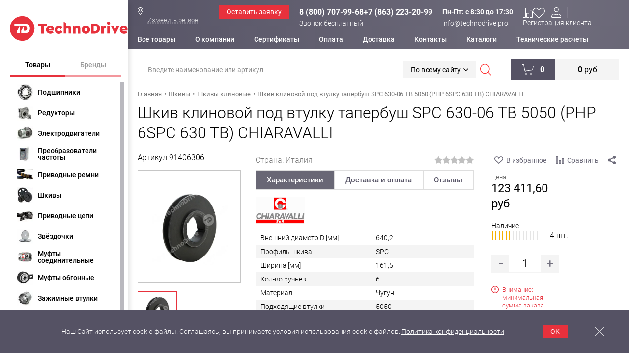

--- FILE ---
content_type: text/html; charset=UTF-8
request_url: https://technodrive.pro/catalog/shkivy_klinovye_pod_rastochku/6spcx630_5050_91406306_chiaravalli/
body_size: 37239
content:
<!DOCTYPE html>
<html lang="ru">
	<head>		
		<meta name="viewport" content="width=device-width, initial-scale=1.0">
		<meta http-equiv="X-UA-Compatible" content="ie=edge">
		<link rel="shortcut icon" type="image/x-icon" href="/local/templates/technodrive/images/favicon.svg">
		<meta name="yandex-verification" content="4544b91e612c23b3" />
		<meta name="yandex-verification" content="4cd2cfff72623a59" />
		<meta name="yandex-verification" content="cd5ec71a6f978270" />
				<!-- fonts -->
		<style> @font-face {
				font-family: "Roboto";
				src:
					url("/local/templates/technodrive/fonts/roboto-v20-latin-ext_latin_cyrillic-300.woff2?v=1.1.0") format("woff2"),
					url("/local/templates/technodrive/fonts/roboto-v20-latin-ext_latin_cyrillic-300.woff?v=1.1.0") format("woff"),
					url("/local/templates/technodrive/fonts/roboto-v20-latin-ext_latin_cyrillic-300.ttf?v=1.1.0") format("truetype");
				font-weight: 300;
				font-style: normal;
				font-display: swap;
			}
			@font-face {
				font-family: "Roboto";
				src:
					url("/local/templates/technodrive/fonts/roboto-v20-latin-ext_latin_cyrillic-regular.woff2?v=1.1.0") format("woff2"),
					url("/local/templates/technodrive/fonts/roboto-v20-latin-ext_latin_cyrillic-regular.woff?v=1.1.0") format("woff"),
					url("/local/templates/technodrive/fonts/roboto-v20-latin-ext_latin_cyrillic-regular.ttf?v=1.1.0") format("truetype");
				font-weight: 400;
				font-style: normal;
				font-display: swap;
			}
			@font-face {
				font-family: "Roboto";
				src: url("/local/templates/technodrive/fonts/roboto-v20-latin-ext_latin_cyrillic-500.woff2?v=1.1.0") format("woff2"),
					url("/local/templates/technodrive/fonts/roboto-v20-latin-ext_latin_cyrillic-500.woff?v=1.1.0") format("woff"),
					url("/local/templates/technodrive/fonts/roboto-v20-latin-ext_latin_cyrillic-500.ttf?v=1.1.0") format("truetype");
				font-weight: 500;
				font-style: normal;
				font-display: swap;
			}

			@font-face {
				font-family: "Roboto";
				src: url("/local/templates/technodrive/fonts/roboto-v20-latin-ext_latin_cyrillic-700.woff2?v=1.1.0")
					format("woff2"), url("/local/templates/technodrive/fonts/roboto-v20-latin-ext_latin_cyrillic-700.woff?v=1.1.0")
					format("woff"), url("/local/templates/technodrive/fonts/roboto-v20-latin-ext_latin_cyrillic-700.ttf?v=1.1.0")
					format("truetype");
				font-weight: 700;
				font-style: normal;
				font-display: swap;
			}
			@font-face {
				font-family: "Roboto";
				src: url("/local/templates/technodrive/fonts/roboto-v20-latin-ext_latin_cyrillic-900.woff2?v=1.1.0") format("woff2"),
					url("/local/templates/technodrive/fonts/roboto-v20-latin-ext_latin_cyrillic-900.woff?v=1.1.0") format("woff"),
					url("/local/templates/technodrive/fonts/roboto-v20-latin-ext_latin_cyrillic-900.ttf?v=1.1.0") format("truetype");
				font-weight: 900;
				font-style: normal;
				font-display: swap;
			}
		</style>
					<meta http-equiv="Content-Type" content="text/html; charset=UTF-8" />
<meta name="description" content="Шкив клиновой под втулку тапербуш SPC 630-06 TB 5050 (PHP 6SPC 630 TB) CHIARAVALLI 91406306 в интернет-магазине «Технодрайв». Оптом и в розницу. В наличии на складе. Импортное оборудование и комплектующие. Оперативная доставка по Москве и регионам России." />
<link href="/bitrix/js/ui/design-tokens/dist/ui.design-tokens.css?173151098526358"  rel="stylesheet" />
<link href="/local/templates/technodrive/css/styles.css?1763385643333745"  data-template-style="true"  rel="stylesheet" />
<link href="/local/templates/technodrive/css/icons.css?176338558424670"  data-template-style="true"  rel="stylesheet" />
<link href="/local/templates/technodrive/css/cabinet.css?176338558410428"  data-template-style="true"  rel="stylesheet" />
<link href="/local/templates/technodrive/css/catalog-icons.css?176338558438819"  data-template-style="true"  rel="stylesheet" />
<link href="/local/templates/technodrive/css/datepicker.min.css?176241189012257"  data-template-style="true"  rel="stylesheet" />
<link href="/local/templates/technodrive/css/select2.min.css?176241189014967"  data-template-style="true"  rel="stylesheet" />
<link href="/local/templates/technodrive/styles.css?174247892552"  data-template-style="true"  rel="stylesheet" />
<link href="/local/templates/technodrive/template_styles.css?176010782568970"  data-template-style="true"  rel="stylesheet" />
<link href="/local/templates/technodrive/css/p-detail-landing.css?176338558453697"  data-template-style="true"  rel="stylesheet" />
<script>if(!window.BX)window.BX={};if(!window.BX.message)window.BX.message=function(mess){if(typeof mess==='object'){for(let i in mess) {BX.message[i]=mess[i];} return true;}};</script>
<script>(window.BX||top.BX).message({"JS_CORE_LOADING":"Загрузка...","JS_CORE_NO_DATA":"- Нет данных -","JS_CORE_WINDOW_CLOSE":"Закрыть","JS_CORE_WINDOW_EXPAND":"Развернуть","JS_CORE_WINDOW_NARROW":"Свернуть в окно","JS_CORE_WINDOW_SAVE":"Сохранить","JS_CORE_WINDOW_CANCEL":"Отменить","JS_CORE_WINDOW_CONTINUE":"Продолжить","JS_CORE_H":"ч","JS_CORE_M":"м","JS_CORE_S":"с","JSADM_AI_HIDE_EXTRA":"Скрыть лишние","JSADM_AI_ALL_NOTIF":"Показать все","JSADM_AUTH_REQ":"Требуется авторизация!","JS_CORE_WINDOW_AUTH":"Войти","JS_CORE_IMAGE_FULL":"Полный размер"});</script>



<script>BX.Runtime.registerExtension({"name":"main.core","namespace":"BX","loaded":true});</script>
<script>BX.Runtime.registerExtension({"name":"custom_tools","namespace":"window","loaded":true});</script>
<script>BX.Runtime.registerExtension({"name":"pull.protobuf","namespace":"BX","loaded":true});</script>
<script>BX.Runtime.registerExtension({"name":"rest.client","namespace":"window","loaded":true});</script>
<script>(window.BX||top.BX).message({"pull_server_enabled":"Y","pull_config_timestamp":1579192921,"shared_worker_allowed":"Y","pull_guest_mode":"N","pull_guest_user_id":0,"pull_worker_mtime":1747395303});(window.BX||top.BX).message({"PULL_OLD_REVISION":"Для продолжения корректной работы с сайтом необходимо перезагрузить страницу."});</script>
<script>BX.Runtime.registerExtension({"name":"pull.client","namespace":"BX","loaded":true});</script>
<script>BX.Runtime.registerExtension({"name":"pull","namespace":"window","loaded":true});</script>
<script type="extension/settings" data-extension="currency.currency-core">{"region":"ru"}</script>
<script>BX.Runtime.registerExtension({"name":"currency.currency-core","namespace":"BX.Currency","loaded":true});</script>
<script>BX.Runtime.registerExtension({"name":"currency","namespace":"window","loaded":true});</script>
<script>BX.Runtime.registerExtension({"name":"ui.design-tokens","namespace":"window","loaded":true});</script>
<script>BX.Runtime.registerExtension({"name":"ui.fonts.opensans","namespace":"window","loaded":true});</script>
<script>BX.Runtime.registerExtension({"name":"main.popup","namespace":"BX.Main","loaded":true});</script>
<script>BX.Runtime.registerExtension({"name":"popup","namespace":"window","loaded":true});</script>
<script>(window.BX||top.BX).message({"LANGUAGE_ID":"ru","FORMAT_DATE":"DD.MM.YYYY","FORMAT_DATETIME":"DD.MM.YYYY HH:MI:SS","COOKIE_PREFIX":"BITRIX_SM","SERVER_TZ_OFFSET":"10800","UTF_MODE":"Y","SITE_ID":"s1","SITE_DIR":"\/","USER_ID":"","SERVER_TIME":1763432402,"USER_TZ_OFFSET":0,"USER_TZ_AUTO":"Y","bitrix_sessid":"0e6bcdcb6e08b74122db8b536224866c"});</script>

<script src="/bitrix/js/pull/protobuf/protobuf.js?1731510985274055"></script>
<script src="/bitrix/js/pull/protobuf/model.js?173151098570928"></script>
<script src="/bitrix/js/rest/client/rest.client.js?173151098617414"></script>
<script src="/bitrix/js/pull/client/pull.client.js?174739530483861"></script>
<script src="/bitrix/js/currency/currency-core/dist/currency-core.bundle.js?17315109878800"></script>

<script src="/bitrix/js/main/popup/dist/main.popup.bundle.js?1753902898119074"></script>
<script>window['recaptchaFreeOptions']={'size':'normal','theme':'light','badge':'bottomright','version':'','action':'','lang':'ru','key':'6LfLXbMUAAAAANIgtOsaE3pQl_If4NY7oIrEeWrD'};</script>
<script>/* 
	ReCaptcha 2.0 Google js
	modul bitrix
	Shevtcoff S.V. 
	date 24.03.17
	time 08:55
	
	Recaptchafree - object
	Recaptchafree.render() - method render
	Recaptchafree.reset() - method reset
	Recaptchafree.items - array id widget
*/

/* global grecaptcha */

"use strict";

var Recaptchafree = Recaptchafree || {};
Recaptchafree.items = new Array();
Recaptchafree.form_submit;
/**
 * render recaptcha
 * @returns false
 */
Recaptchafree.render = function() { 
   if(window.grecaptcha){
        var elements = document.querySelectorAll('div.g-recaptcha');
        var widget;
        Recaptchafree.items = [];
        for (var i = 0; i < elements.length; i++) {
            if(elements[i].innerHTML === "") {
                widget = grecaptcha.render(elements[i], {
                    'sitekey' : elements[i].getAttribute("data-sitekey"),
                    'theme' : elements[i].getAttribute("data-theme"),
                    'size' : elements[i].getAttribute("data-size"),
                    'callback' : elements[i].getAttribute("data-callback"),
                    'badge' : elements[i].getAttribute("data-badge")
                });
                elements[i].setAttribute("data-widget", widget);
                Recaptchafree.items.push(widget);
            } else {
                widget =  elements[i].getAttribute("data-widget");
                Recaptchafree.items.push(parseInt(widget));
            }
        }
    } 
    
};
/**
 * reset recaptcha after ajax or show modal
 * @returns  false
 */
Recaptchafree.reset = function() { 
   if(window.grecaptcha){
        Recaptchafree.render();
            for (var i = 0; i < Recaptchafree.items.length; i++) {
                grecaptcha.reset(Recaptchafree.items[i]);
            } 

    }  
};
/**
 * callback submit form with invisible recaptcha
 * @param {type} token
 * @returns false
 */
function RecaptchafreeSubmitForm(token) {
    if(Recaptchafree.form_submit !== undefined){
        var x = document.createElement("INPUT"); // create token input
        x.setAttribute("type", "hidden");  
        x.name = "g-recaptcha-response";
        x.value = token;
        Recaptchafree.form_submit.appendChild(x);  // append current form
        var elements = Recaptchafree.form_submit.elements;
        for (var i = 0; i < elements.length; i++) {
            if(elements[i].getAttribute("type") === "submit")  {
                var submit_hidden = document.createElement("INPUT"); // create submit input hidden
                submit_hidden.setAttribute("type", "hidden");  
                submit_hidden.name = elements[i].name;
                submit_hidden.value = elements[i].value;
                Recaptchafree.form_submit.appendChild(submit_hidden);  // append current form
            }
        }
        document.createElement('form').submit.call(Recaptchafree.form_submit); // submit form
    }       
};
/**
 * onload recaptcha  
 * @returns  false
 */
function onloadRecaptchafree(){
    Recaptchafree.render();
    // If invisible recaptcha on the page
    if (document.addEventListener) { 
        document.addEventListener('submit',function(e){
            if(e.target && e.target.tagName === "FORM"){
                var g_recaptcha = e.target.querySelectorAll('div.g-recaptcha');
                if(g_recaptcha[0] !== undefined && g_recaptcha[0].getAttribute("data-size") === "invisible"){
                    var widget_id = g_recaptcha[0].getAttribute("data-widget");
                    grecaptcha.execute(widget_id);
                    Recaptchafree.form_submit = e.target;
                    e.preventDefault();    
                }
            } 
        }, false);
    } else {
        document.attachEvent("onsubmit", function(e){
            var target = e.target || e.srcElement;
            if(e.target && e.target.tagName === "FORM"){
                var widget_id = e.target.getAttribute("data-widget");
                grecaptcha.execute(widget_id);
                Recaptchafree.form_submit = target;    
                e.returnValue = false;
            }
        });
    }
    // hide grecaptcha-badge, if multi invisible recaptcha
    var badges = document.querySelectorAll('.grecaptcha-badge'); 
    for (var i = 1; i < badges.length; i++) {
        badges[i].style.display="none";
    }
} </script>
<script>
					(function () {
						"use strict";

						var counter = function ()
						{
							var cookie = (function (name) {
								var parts = ("; " + document.cookie).split("; " + name + "=");
								if (parts.length == 2) {
									try {return JSON.parse(decodeURIComponent(parts.pop().split(";").shift()));}
									catch (e) {}
								}
							})("BITRIX_CONVERSION_CONTEXT_s1");

							if (cookie && cookie.EXPIRE >= BX.message("SERVER_TIME"))
								return;

							var request = new XMLHttpRequest();
							request.open("POST", "/bitrix/tools/conversion/ajax_counter.php", true);
							request.setRequestHeader("Content-type", "application/x-www-form-urlencoded");
							request.send(
								"SITE_ID="+encodeURIComponent("s1")+
								"&sessid="+encodeURIComponent(BX.bitrix_sessid())+
								"&HTTP_REFERER="+encodeURIComponent(document.referrer)
							);
						};

						if (window.frameRequestStart === true)
							BX.addCustomEvent("onFrameDataReceived", counter);
						else
							BX.ready(counter);
					})();
				</script>
<style>.edost_I2_L1 path { opacity: 0.1; stroke: var(--edost_color, #0087ff); stroke-width: 24; stroke-linecap: round; animation: edost_I2_L1 1.2s linear infinite; } @keyframes edost_I2_L1 { 0% { opacity: 1; } 100% { opacity: 0.1; } } :root { --edost_color: #27b; }</style>
<script>var edost_loading_ico = '<svg class="edost_I2_L edost_I2_L1" viewBox="0 0 256 256"> <path style="animation-delay: 0.1s;" d="M128,17l0,35"/> <path style="animation-delay: 0.2s;" d="M185,32l-17,30"/> <path style="animation-delay: 0.3s;" d="M225,72l-30,17"/> <path style="animation-delay: 0.4s;" d="M239,128l-35,0"/> <path style="animation-delay: 0.5s;" d="M195,167l30,17"/> <path style="animation-delay: 0.6s;" d="M183,225l-17,-30"/> <path style="animation-delay: 0.7s;" d="M128,205l0,35"/> <path style="animation-delay: 0.8s;" d="M89,195l-17,30"/> <path style="animation-delay: 0.9s;" d="M61,165l-30,17"/> <path style="animation-delay: 1.0s;" d="M51,128l-35,-0"/> <path style="animation-delay: 1.1s;" d="M31,73l30,17"/> <path style="animation-delay: 1.2s;" d="M89,61l-17,-30"/> </svg>';</script>
<link rel="canonical" href="/catalog/shkivy_klinovye_pod_rastochku/6spcx630_5050_91406306_chiaravalli/" />

<script src="/local/templates/technodrive/js/jquery.min.js?175792439186927"></script>
<script src="/local/templates/technodrive/js/slick.min.js?175792439142862"></script>
<script src="/local/templates/technodrive/js/jquery.mCustomScrollbar.concat.min.js?174247892545483"></script>
<script src="/local/templates/technodrive/js/jquery.spinner.min.js?17424789253940"></script>
<script src="/local/templates/technodrive/js/jquery.maskedinput.min.js?17424789254330"></script>
<script src="/local/templates/technodrive/js/jquery.magnific-popup.min.js?174247892520219"></script>
<script src="/local/templates/technodrive/js/datepicker.min.js?174247892535543"></script>
<script src="/local/templates/technodrive/js/select2.min.js?174247892570852"></script>
<script src="/local/templates/technodrive/js/lightbox.js?17579243913611"></script>
<script src="/local/templates/technodrive/js/scripts.js?175792439118398"></script>
<script src="/local/templates/technodrive/myjs/askaron.js?17424789252059"></script>
<script src="/local/templates/technodrive/myjs/main.js?17576656183089"></script>
<script src="/local/templates/technodrive/myjs/goals.js?1742478925246"></script>
<script src="/local/templates/technodrive/myjs/askaron_compare.js?17576656182634"></script>
<script src="/local/templates/technodrive/myjs/askaron_favorite.js?17576656181812"></script>
<script src="/local/templates/technodrive/components/askaron/artemy.html_cache/location/script.js?17424789252017"></script>
<script src="/local/templates/technodrive/components/askaron/artemy.html_cache/narezka/script.js?174247892510212"></script>
<script src="/bitrix/components/arturgolubev/search.title/script.js?17440309779674"></script>
<script src="/local/templates/technodrive/components/arturgolubev/search.title/title/script.js?174247892511736"></script>
<script src="/local/templates/technodrive/components/bitrix/sale.basket.basket.line/small/script.js?17424789251376"></script>
<script src="/local/templates/technodrive/components/askaron/artemy.sale.add_to_basket/addtobasket/script.js?17424789256477"></script>

						<meta property="og:image" content="https://technodrive.pro/upload/iblock/1e4/39q8acv9fezti6u1eof3dzas35vabck6/shkiv_klinovoy_pod_vtulku_taperbush_spa_100_01_tb_1610_php_1spa_100_tb_chiaravalli.jpeg" /><meta property="og:type" content="webiste" /><meta property="og:title" content="Шкив клиновой под втулку тапербуш SPC 630-06 TB 5050 (PHP 6SPC 630 TB) CHIARAVALLI " /><meta property="og:description" content="Шкив клиновой под втулку тапербуш SPC 630-06 TB 5050 (PHP 6SPC 630 TB) CHIARAVALLI 91406306 в интернет-магазине «Технодрайв». Оптом и в розницу. В наличии на складе. Импортное оборудование и комплектующие. Оперативная доставка по Москве и регионам России."/><meta property="og:url" content= "https://technodrive.pro/catalog/shkivy_klinovye_pod_rastochku/6spcx630_5050_91406306_chiaravalli/" /><meta property="og:locale" content= "ru_RU" />		<title>Шкив клиновой под втулку тапербуш SPC 630-06 TB 5050 (PHP 6SPC 630 TB) CHIARAVALLI 91406306: купить по цене 123&nbsp;411.60 руб. в интернет-магазине «Технодрайв», доставка по Москве и России</title>
		<meta name="google-site-verification" content="76-O_7O3NGMqRIMThz2PYbrftMXF4MxnmBv0T10f5NQ" />

		<script type='application/ld+json'> 
			{
			"@context": "http://www.schema.org",
			"@type": "WPHeader",
			"name": "Интернет-магазин ООО 'Технодрайв'",
			"description": "В интернет-магазине вы можете купитьвсе промышленные комплектующие в наличии и под заказ. Высокое европейское качество. Официальные дистрибьюторы Технодрайв Ростов.",
			"image": {
			"@type": "ImageObject",
			"name": "Technodrive",
						"contentUrl": "/local/templates/technodrive/img/logo.svg"
			}
			}
		</script>
		<script type='application/ld+json'> 
			{
			"@context": "http://www.schema.org",
			"@type": "WPFooter",
			"copyrightYear": "2025",
			"copyrightHolder": "Technodrive"
			}
		</script>
		<script type="application/ld+json">
			{
			"@context": "http://schema.org",
			"@type": "WebSite",
			"url": "https://technodrive.pro/",
			"potentialAction": {
			"@type": "SearchAction",
			"target": "https://technodrive.pro/search/?q={search_term_string}",
			"query-input": "required name=search_term_string"
			}
			}
		</script>

		
	</head>
	<body>
		<!-- Global site tag (gtag.js) - Google Analytics -->
		<script async src="https://www.googletagmanager.com/gtag/js?id=UA-159288681-2"></script>
		<script>
			window.dataLayer = window.dataLayer || [];
			function gtag()
			{
				dataLayer.push(arguments);
			}
			gtag('js', new Date());
			gtag('config', 'UA-159288681-2');
		</script>
						<main class="general-wrapper">
			<div class="main-wrapper">

				<div class="left-col-wrapper">

					<div class="left-col-box">
						<div class="fly-menu-wrapper">
							<div class="fly-menu-overlay"></div>
							<div class="fly-menu-block">
								<div class="angle-pointer"></div>
								<button class="close-button svg-icon icon-close js-fly-close-button"></button>
								<div class="scrollbar-box js-custom-scrollbar">
									<div class="js-fly-menu-content"></div>
								</div>
							</div>
						</div>

						<div class="left-col-container">
							<div class="left-col">
								<div class="left-logo">
									<a href="/" class="logo-box">
										<div class="logo logo-new ">											<img src="/local/templates/technodrive/img/logo.svg" loading="lazy" alt="" width="300" height="63"/>											<span class="blink-line"></span>
<!--											technodrive.pro-->
										</div>
																			</a>

								</div>

								<div class="left-menu js-tabs">
									<div class="menu-tabs-buttons js-tabs-buttons">
										<button class="menu-tab-button js-tab-button active">Товары</button>
										<button class="menu-tab-button js-tab-button js-fly-close-button">Бренды</button>
									</div>
									<div class="menu-items">
										<div class="menu-tab js-tabs-content active">
											<div class="left-mega-menu js-custom-scrollbar js-mega-menu">

	
		<div class="menu-item js-menu-item">
									<a href="/catalog/podshipniki/" class="menu-link icon-bearing ">
				<picture class="link-icon">
					<source type="image/webp" srcset="/upload/webp/resize_cache/iblock/d08/40_40_1/SHarikovye_podshipniki_.webp">
					<img loading="lazy" src="/upload/resize_cache/iblock/d08/40_40_1/SHarikovye_podshipniki_.jpg" alt="">
				</picture>
				Подшипники			</a>
							<div class="sub-menu">

					<div class="submenu-header">
						<a href="/catalog/podshipniki/">Подшипники</a>
					</div>
																<div class="submenu-cols ">
																						<div class="submenu-col ">
																			<div class="sub-item">

											<a href="/catalog/podshipniki/korpusnye_podshipniki_i_komplektuyushchie_/" class="sub-link">
												
																									<picture class="link-icon">
														<source type="image/webp" srcset="/upload/webp/resize_cache/iblock/507/40_40_1/korpusnyepodshipnikiybearingsikomplektuyushchie.webp">
														<img loading="lazy" src="/upload/resize_cache/iblock/507/40_40_1/korpusnyepodshipnikiybearingsikomplektuyushchie.png" alt="">
													</picture>
												
												Корпусные подшипники Y-bearings и комплектующие 											</a>

																					</div>
																			<div class="sub-item">

											<a href="/catalog/podshipniki/sharikovye_podshipniki_tipa_6000/" class="sub-link">
												
																									<picture class="link-icon">
														<source type="image/webp" srcset="/upload/webp/resize_cache/iblock/7e4/40_40_1/SHarikovye-podshipniki-.webp">
														<img loading="lazy" src="/upload/resize_cache/iblock/7e4/40_40_1/SHarikovye-podshipniki-.jpg" alt="">
													</picture>
												
												Шариковые подшипники											</a>

																					</div>
																			<div class="sub-item">

											<a href="/catalog/podshipniki/razemnye_korpusa_tipa_sng_i_komplektuyushchie_k_nim_shayby_uplotneniya_koltsa_/" class="sub-link">
												
																									<picture class="link-icon">
														<source type="image/webp" srcset="/upload/webp/resize_cache/iblock/2a0/40_40_1/razemnyekorpusa.webp">
														<img loading="lazy" src="/upload/resize_cache/iblock/2a0/40_40_1/razemnyekorpusa.png" alt="">
													</picture>
												
												Разъемные корпуса 											</a>

																					</div>
																			<div class="sub-item">

											<a href="/catalog/podshipniki/rolikovye_podshipniki/" class="sub-link">
												
																									<picture class="link-icon">
														<source type="image/webp" srcset="/upload/webp/resize_cache/iblock/482/40_40_1/rolikovyepodshipniki.webp">
														<img loading="lazy" src="/upload/resize_cache/iblock/482/40_40_1/rolikovyepodshipniki.jpg" alt="">
													</picture>
												
												Роликовые подшипники											</a>

																					</div>
																			<div class="sub-item">

											<a href="/catalog/podshipniki/radialno_upornye_sharikopodshipniki_15_25_33_40_grad/" class="sub-link">
												
																									<picture class="link-icon">
														<source type="image/webp" srcset="/upload/webp/resize_cache/iblock/855/40_40_1/radialnoupornyesharikopodshipniki.webp">
														<img loading="lazy" src="/upload/resize_cache/iblock/855/40_40_1/radialnoupornyesharikopodshipniki.png" alt="">
													</picture>
												
												Радиально-упорные шарикоподшипники											</a>

																					</div>
																			<div class="sub-item">

											<a href="/catalog/podshipniki/sharnirnye_nakonechniki_/" class="sub-link">
												
																									<picture class="link-icon">
														<source type="image/webp" srcset="/upload/webp/resize_cache/iblock/545/40_40_1/sharnirnyenakonechniki.webp">
														<img loading="lazy" src="/upload/resize_cache/iblock/545/40_40_1/sharnirnyenakonechniki.jpg" alt="">
													</picture>
												
												Шарнирные наконечники											</a>

																					</div>
																	</div>
															<div class="submenu-col ">
																			<div class="sub-item">

											<a href="/catalog/podshipniki/podshipniki_skolzheniya/" class="sub-link">
												
																									<picture class="link-icon">
														<source type="image/webp" srcset="/upload/webp/resize_cache/iblock/60f/40_40_1/podshipnikiskolzheniya.webp">
														<img loading="lazy" src="/upload/resize_cache/iblock/60f/40_40_1/podshipnikiskolzheniya.png" alt="">
													</picture>
												
												Сферические шарниры											</a>

																					</div>
																			<div class="sub-item">

											<a href="/catalog/podshipniki/igolchatye_podshipniki_/" class="sub-link">
												
																									<picture class="link-icon">
														<source type="image/webp" srcset="/upload/webp/resize_cache/iblock/641/40_40_1/igolchatyepodshipniki.webp">
														<img loading="lazy" src="/upload/resize_cache/iblock/641/40_40_1/igolchatyepodshipniki.jpg" alt="">
													</picture>
												
												Игольчатые подшипники 											</a>

																					</div>
																			<div class="sub-item">

											<a href="/catalog/podshipniki/opornye_roliki/" class="sub-link">
												
																									<picture class="link-icon">
														<source type="image/webp" srcset="/upload/webp/resize_cache/iblock/b3f/40_40_1/opornyeroliki.webp">
														<img loading="lazy" src="/upload/resize_cache/iblock/b3f/40_40_1/opornyeroliki.png" alt="">
													</picture>
												
												Опорные ролики											</a>

																					</div>
																			<div class="sub-item">

											<a href="/catalog/podshipniki/vtulki_skolzheniya/" class="sub-link">
												
																									<picture class="link-icon">
														<source type="image/webp" srcset="/upload/webp/resize_cache/iblock/466/40_40_1/vtulkiskolzheniya.webp">
														<img loading="lazy" src="/upload/resize_cache/iblock/466/40_40_1/vtulkiskolzheniya.jpg" alt="">
													</picture>
												
												Втулки скольжения											</a>

																					</div>
																			<div class="sub-item">

											<a href="/catalog/podshipniki/vilka_dlya_shtoka/" class="sub-link">
												
																									<picture class="link-icon">
														<source type="image/webp" srcset="/upload/webp/resize_cache/iblock/6c0/40_40_1/vilkadlyashtoka.webp">
														<img loading="lazy" src="/upload/resize_cache/iblock/6c0/40_40_1/vilkadlyashtoka.jpg" alt="">
													</picture>
												
												Вилка для штока											</a>

																					</div>
																			<div class="sub-item">

											<a href="/catalog/podshipniki/aksessuary/" class="sub-link">
												
																									<picture class="link-icon">
														<source type="image/webp" srcset="/upload/webp/resize_cache/iblock/47c/40_40_1/aksessuary.webp">
														<img loading="lazy" src="/upload/resize_cache/iblock/47c/40_40_1/aksessuary.jpg" alt="">
													</picture>
												
												Аксессуары											</a>

																					</div>
																	</div>
													</div>
					
				</div>
					</div>
	
		<div class="menu-item js-menu-item">
									<a href="/catalog/reduktory_1/" class="menu-link  ">
				<picture class="link-icon">
					<source type="image/webp" srcset="/upload/webp/resize_cache/iblock/8a4/40_40_1/reduktory.webp">
					<img loading="lazy" src="/upload/resize_cache/iblock/8a4/40_40_1/reduktory.jpg" alt="">
				</picture>
				Редукторы			</a>
							<div class="sub-menu">

					<div class="submenu-header">
						<a href="/catalog/reduktory_1/">Редукторы</a>
					</div>
																<div class="submenu-cols ">
																						<div class="submenu-col ">
																			<div class="sub-item">

											<a href="/catalog/chervyachnye_reduktory/" class="sub-link">
												
																									<picture class="link-icon">
														<source type="image/webp" srcset="/upload/webp/resize_cache/iblock/452/40_40_1/chervyachnye_reduktory.webp">
														<img loading="lazy" src="/upload/resize_cache/iblock/452/40_40_1/chervyachnye_reduktory.jpg" alt="">
													</picture>
												
												Червячные редукторы											</a>

																					</div>
																			<div class="sub-item">

											<a href="/catalog/soosno_tsilindricheskie_reduktory/" class="sub-link">
												
																									<picture class="link-icon">
														<source type="image/webp" srcset="/upload/webp/resize_cache/iblock/986/40_40_1/soosno_tsilindricheskie_reduktory.webp">
														<img loading="lazy" src="/upload/resize_cache/iblock/986/40_40_1/soosno_tsilindricheskie_reduktory.jpg" alt="">
													</picture>
												
												Соосно-цилиндрические редукторы											</a>

																					</div>
																			<div class="sub-item">

											<a href="/catalog/tsilindro_konicheskie_reduktory/" class="sub-link">
												
																									<picture class="link-icon">
														<source type="image/webp" srcset="/upload/webp/resize_cache/iblock/8fc/2jzy5k64or3e8k72uy20bl2urvbkm8bh/40_40_1/tsilindrokonicheskiereduktory.webp">
														<img loading="lazy" src="/upload/resize_cache/iblock/8fc/2jzy5k64or3e8k72uy20bl2urvbkm8bh/40_40_1/tsilindrokonicheskiereduktory.jpg" alt="">
													</picture>
												
												Цилиндро-конические редукторы											</a>

																					</div>
																			<div class="sub-item">

											<a href="/catalog/mayatnikovye_tarelchatye_podvesnye_reduktory/" class="sub-link">
												
																									<picture class="link-icon">
														<source type="image/webp" srcset="/upload/webp/resize_cache/iblock/960/40_40_1/mayatnikovye_tarelchatye_podvesnye_reduktory.webp">
														<img loading="lazy" src="/upload/resize_cache/iblock/960/40_40_1/mayatnikovye_tarelchatye_podvesnye_reduktory.jpg" alt="">
													</picture>
												
												Маятниковые/ тарельчатые/ подвесные редукторы											</a>

																					</div>
																			<div class="sub-item">

											<a href="/catalog/reduktory_nasadnye_alyuminievye/" class="sub-link">
												
																									<picture class="link-icon">
														<source type="image/webp" srcset="/upload/webp/resize_cache/iblock/0f9/40_40_1/nasadnye_tsilindricheskie_reduktory.webp">
														<img loading="lazy" src="/upload/resize_cache/iblock/0f9/40_40_1/nasadnye_tsilindricheskie_reduktory.png" alt="">
													</picture>
												
												Насадные цилиндрические редукторы											</a>

																					</div>
																			<div class="sub-item">

											<a href="/catalog/uglovye_reduktory/" class="sub-link">
												
																									<picture class="link-icon">
														<source type="image/webp" srcset="/upload/webp/resize_cache/iblock/59a/40_40_1/uglovyereduktory.JPG">
														<img loading="lazy" src="/upload/resize_cache/iblock/59a/40_40_1/uglovyereduktory.JPG" alt="">
													</picture>
												
												Угловые редукторы											</a>

																					</div>
																			<div class="sub-item">

											<a href="/catalog/planetarnye_reduktory/" class="sub-link">
												
																									<picture class="link-icon">
														<source type="image/webp" srcset="/upload/webp/resize_cache/iblock/309/40_40_1/planetarnye_reduktory.webp">
														<img loading="lazy" src="/upload/resize_cache/iblock/309/40_40_1/planetarnye_reduktory.jpg" alt="">
													</picture>
												
												Планетарные редукторы											</a>

																					</div>
																			<div class="sub-item">

											<a href="/catalog/komplektuyushchie_dlya_reduktorov/" class="sub-link">
												
																									<picture class="link-icon">
														<source type="image/webp" srcset="/upload/webp/resize_cache/iblock/170/40_40_1/komplektuyushchie_dlya_reduktorov.webp">
														<img loading="lazy" src="/upload/resize_cache/iblock/170/40_40_1/komplektuyushchie_dlya_reduktorov.jpg" alt="">
													</picture>
												
												Комплектующие для редукторов											</a>

																					</div>
																	</div>
													</div>
					
				</div>
					</div>
	
		<div class="menu-item js-menu-item">
									<a href="/catalog/elektrodvigateli/" class="menu-link  ">
				<picture class="link-icon">
					<source type="image/webp" srcset="/upload/webp/resize_cache/iblock/9ac/40_40_1/elektrodvigateli.webp">
					<img loading="lazy" src="/upload/resize_cache/iblock/9ac/40_40_1/elektrodvigateli.jpg" alt="">
				</picture>
				Электродвигатели			</a>
							<div class="sub-menu">

					<div class="submenu-header">
						<a href="/catalog/elektrodvigateli/">Электродвигатели</a>
					</div>
																<div class="submenu-cols ">
																						<div class="submenu-col ">
																			<div class="sub-item">

											<a href="/catalog/trekhfaznye_asinkhronnye_elektrodvigateli/" class="sub-link">
												
																									<picture class="link-icon">
														<source type="image/webp" srcset="/upload/webp/resize_cache/iblock/466/40_40_1/trekhfaznyeasinkhronnyeelektrodvigateli.webp">
														<img loading="lazy" src="/upload/resize_cache/iblock/466/40_40_1/trekhfaznyeasinkhronnyeelektrodvigateli.jpg" alt="">
													</picture>
												
												Трехфазные асинхронные электродвигатели											</a>

																					</div>
																			<div class="sub-item">

											<a href="/catalog/komplektuyushchie_elektrodvigatelya/" class="sub-link">
												
																									<picture class="link-icon">
														<source type="image/webp" srcset="/upload/webp/resize_cache/iblock/cee/40_40_1/komplektuyushchieelektrodvigatelya.webp">
														<img loading="lazy" src="/upload/resize_cache/iblock/cee/40_40_1/komplektuyushchieelektrodvigatelya.jpg" alt="">
													</picture>
												
												Комплектующие электродвигателя											</a>

																					</div>
																	</div>
													</div>
					
				</div>
					</div>
	
		<div class="menu-item js-menu-item">
									<a href="/catalog/preobrazovateli_chastoty/" class="menu-link icon-freq ">
				<picture class="link-icon">
					<source type="image/webp" srcset="/upload/webp/resize_cache/iblock/242/40_40_1/preobrazovateli_chastoty.webp">
					<img loading="lazy" src="/upload/resize_cache/iblock/242/40_40_1/preobrazovateli_chastoty.png" alt="">
				</picture>
				Преобразователи частоты			</a>
							<div class="sub-menu">

					<div class="submenu-header">
						<a href="/catalog/preobrazovateli_chastoty/">Преобразователи частоты</a>
					</div>
																<div class="submenu-cols ">
																						<div class="submenu-col ">
																			<div class="sub-item">

											<a href="/catalog/preobrazovateli_chastoty_/" class="sub-link">
												
																									<picture class="link-icon">
														<source type="image/webp" srcset="/upload/webp/resize_cache/iblock/da1/40_40_1/preobrazovateli_chastoty_ot_0_25_do_310_kvt.webp">
														<img loading="lazy" src="/upload/resize_cache/iblock/da1/40_40_1/preobrazovateli_chastoty_ot_0_25_do_310_kvt.png" alt="">
													</picture>
												
												Преобразователи частоты (от 0,4 до 560 кВт)											</a>

																					</div>
																	</div>
													</div>
					
				</div>
					</div>
	
		<div class="menu-item js-menu-item">
									<a href="/catalog/privodnye_remni/" class="menu-link icon-belt-drive ">
				<picture class="link-icon">
					<source type="image/webp" srcset="/upload/webp/resize_cache/iblock/3f0/40_40_1/Remen-klinovoy.webp">
					<img loading="lazy" src="/upload/resize_cache/iblock/3f0/40_40_1/Remen-klinovoy.jpg" alt="">
				</picture>
				Приводные ремни			</a>
							<div class="sub-menu">

					<div class="submenu-header">
						<a href="/catalog/privodnye_remni/">Приводные ремни</a>
					</div>
																<div class="submenu-cols ">
																						<div class="submenu-col ">
																			<div class="sub-item">

											<a href="/catalog/privodnye_remni/klinovye/" class="sub-link">
												
																									<picture class="link-icon">
														<source type="image/webp" srcset="/upload/webp/resize_cache/iblock/8b8/40_40_1/klinovye_remni.webp">
														<img loading="lazy" src="/upload/resize_cache/iblock/8b8/40_40_1/klinovye_remni.jpg" alt="">
													</picture>
												
												Клиновые ремни											</a>

																					</div>
																			<div class="sub-item">

											<a href="/catalog/privodnye_remni/zubchatye_remni/" class="sub-link">
												
																									<picture class="link-icon">
														<source type="image/webp" srcset="/upload/webp/resize_cache/iblock/b50/40_40_1/zubchatye_remni.webp">
														<img loading="lazy" src="/upload/resize_cache/iblock/b50/40_40_1/zubchatye_remni.jpg" alt="">
													</picture>
												
												Зубчатые ремни											</a>

																					</div>
																			<div class="sub-item">

											<a href="/catalog/privodnye_remni/klinovye_poliuretanovye_remni/" class="sub-link">
												
																									<picture class="link-icon">
														<source type="image/webp" srcset="/upload/webp/resize_cache/iblock/772/40_40_1/klinovye_poliuretanovye_remni.webp">
														<img loading="lazy" src="/upload/resize_cache/iblock/772/40_40_1/klinovye_poliuretanovye_remni.png" alt="">
													</picture>
												
												Клиновые полиуретановые ремни											</a>

																					</div>
																			<div class="sub-item">

											<a href="/catalog/privodnye_remni/klinovye_poliuretanovye_remni_supergrip/" class="sub-link">
												
																									<picture class="link-icon">
														<source type="image/webp" srcset="/upload/webp/resize_cache/iblock/839/40_40_1/klinovye_poliuretanovye_remni_supergrip.webp">
														<img loading="lazy" src="/upload/resize_cache/iblock/839/40_40_1/klinovye_poliuretanovye_remni_supergrip.png" alt="">
													</picture>
												
												Клиновые полиуретановые ремни SUPERGRIP											</a>

																					</div>
																			<div class="sub-item">

											<a href="/catalog/privodnye_remni/remen_poliklinovoy/" class="sub-link">
												
																									<picture class="link-icon">
														<source type="image/webp" srcset="/upload/webp/resize_cache/iblock/3e6/40_40_1/poliklinovye_remni.webp">
														<img loading="lazy" src="/upload/resize_cache/iblock/3e6/40_40_1/poliklinovye_remni.jpg" alt="">
													</picture>
												
												Поликлиновые ремни											</a>

																					</div>
																			<div class="sub-item">

											<a href="/catalog/privodnye_remni/remen_variatornyy/" class="sub-link">
												
																									<picture class="link-icon">
														<source type="image/webp" srcset="/upload/webp/resize_cache/iblock/21f/40_40_1/variatornye_remni.webp">
														<img loading="lazy" src="/upload/resize_cache/iblock/21f/40_40_1/variatornye_remni.jpg" alt="">
													</picture>
												
												Вариаторные ремни											</a>

																					</div>
																	</div>
															<div class="submenu-col ">
																			<div class="sub-item">

											<a href="/catalog/privodnye_remni/kruglye_remni/" class="sub-link">
												
																									<picture class="link-icon">
														<source type="image/webp" srcset="/upload/webp/resize_cache/iblock/11f/40_40_1/kruglye_remni.webp">
														<img loading="lazy" src="/upload/resize_cache/iblock/11f/40_40_1/kruglye_remni.jpg" alt="">
													</picture>
												
												Круглые ремни											</a>

																					</div>
																			<div class="sub-item">

											<a href="/catalog/privodnye_remni/komplektuyushchie_dlya_remney/" class="sub-link">
												
																									<picture class="link-icon">
														<source type="image/webp" srcset="/upload/webp/resize_cache/iblock/f27/40_40_1/plastina-krepezhnaya.webp">
														<img loading="lazy" src="/upload/resize_cache/iblock/f27/40_40_1/plastina-krepezhnaya.jpg" alt="">
													</picture>
												
												Комплектующие для ремней											</a>

																					</div>
																			<div class="sub-item">

											<a href="/catalog/privodnye_remni/natyazhiteli_remney/" class="sub-link">
												
																									<picture class="link-icon">
														<source type="image/webp" srcset="/upload/webp/resize_cache/iblock/df4/40_40_1/natyazhiteli_remney.webp">
														<img loading="lazy" src="/upload/resize_cache/iblock/df4/40_40_1/natyazhiteli_remney.png" alt="">
													</picture>
												
												Натяжители ремней											</a>

																					</div>
																			<div class="sub-item">

											<a href="/catalog/privodnye_remni/poliuretanovye_remni/" class="sub-link">
												
																									<picture class="link-icon">
														<source type="image/webp" srcset="/upload/webp/resize_cache/iblock/b72/yc9weu7wb2xgq2q743l9r4lzbt1d44zt/40_40_1/poliuretanovye_remni.webp">
														<img loading="lazy" src="/upload/resize_cache/iblock/b72/yc9weu7wb2xgq2q743l9r4lzbt1d44zt/40_40_1/poliuretanovye_remni.jpg" alt="">
													</picture>
												
												Полиуретановые ремни с покрытием											</a>

																					</div>
																			<div class="sub-item">

											<a href="/catalog/privodnye_remni/pyatigrannye_poliuretanovye_remni/" class="sub-link">
												
																									<picture class="link-icon">
														<source type="image/webp" srcset="/upload/webp/resize_cache/iblock/2c9/40_40_1/pyatigrannye_poliuretanovye_remni.webp">
														<img loading="lazy" src="/upload/resize_cache/iblock/2c9/40_40_1/pyatigrannye_poliuretanovye_remni.png" alt="">
													</picture>
												
												Пятигранные полиуретановые ремни											</a>

																					</div>
																	</div>
													</div>
					
				</div>
					</div>
	
		<div class="menu-item js-menu-item">
									<a href="/catalog/shkivy/" class="menu-link icon-pulleys ">
				<picture class="link-icon">
					<source type="image/webp" srcset="/upload/webp/resize_cache/iblock/150/40_40_1/shkivy.webp">
					<img loading="lazy" src="/upload/resize_cache/iblock/150/40_40_1/shkivy.jpg" alt="">
				</picture>
				Шкивы			</a>
							<div class="sub-menu">

					<div class="submenu-header">
						<a href="/catalog/shkivy/">Шкивы</a>
					</div>
																<div class="submenu-cols ">
																						<div class="submenu-col ">
																			<div class="sub-item">

											<a href="/catalog/shkivy_klinovye_pod_rastochku/" class="sub-link">
												
																									<picture class="link-icon">
														<source type="image/webp" srcset="/upload/webp/resize_cache/iblock/530/40_40_1/shkivy_klinovye.JPG">
														<img loading="lazy" src="/upload/resize_cache/iblock/530/40_40_1/shkivy_klinovye.JPG" alt="">
													</picture>
												
												Шкивы клиновые											</a>

																					</div>
																			<div class="sub-item">

											<a href="/catalog/shkivy_zubchatye/" class="sub-link">
												
																									<picture class="link-icon">
														<source type="image/webp" srcset="/upload/webp/resize_cache/iblock/127/h1yhk5ywwhqp3si81ue7rochqjiplo0k/40_40_1/shkivy_zubchatye.webp">
														<img loading="lazy" src="/upload/resize_cache/iblock/127/h1yhk5ywwhqp3si81ue7rochqjiplo0k/40_40_1/shkivy_zubchatye.png" alt="">
													</picture>
												
												Шкивы зубчатые											</a>

																					</div>
																			<div class="sub-item">

											<a href="/catalog/zagotovki_dlya_shkivov/" class="sub-link">
												
																									<picture class="link-icon">
														<source type="image/webp" srcset="/upload/webp/resize_cache/iblock/567/40_40_1/zagotovka-2.webp">
														<img loading="lazy" src="/upload/resize_cache/iblock/567/40_40_1/zagotovka-2.png" alt="">
													</picture>
												
												Заготовки для шкивов											</a>

																					</div>
																			<div class="sub-item">

											<a href="/catalog/shkiv_poliklinovyy/" class="sub-link">
												
																									<picture class="link-icon">
														<source type="image/webp" srcset="/upload/webp/resize_cache/iblock/617/40_40_1/polik.webp">
														<img loading="lazy" src="/upload/resize_cache/iblock/617/40_40_1/polik.jpg" alt="">
													</picture>
												
												Шкивы поликлиновые											</a>

																					</div>
																	</div>
															<div class="submenu-col ">
																			<div class="sub-item">

											<a href="/catalog/shkivy_klinovye_pod_zazhimnuyu_vtulku/" class="sub-link">
												
																									<picture class="link-icon">
														<source type="image/webp" srcset="/upload/webp/resize_cache/iblock/6e8/40_40_1/shkivy_klinovye_pod_zazhimnuyu_vtulku.webp">
														<img loading="lazy" src="/upload/resize_cache/iblock/6e8/40_40_1/shkivy_klinovye_pod_zazhimnuyu_vtulku.png" alt="">
													</picture>
												
												Шкивы клиновые под зажимную втулку											</a>

																					</div>
																			<div class="sub-item">

											<a href="/catalog/shkivy_klinovye_reguliruemye/" class="sub-link">
												
																									<picture class="link-icon">
														<source type="image/webp" srcset="/upload/webp/resize_cache/iblock/f07/40_40_1/shkivy_klinovye_reguliruemye.webp">
														<img loading="lazy" src="/upload/resize_cache/iblock/f07/40_40_1/shkivy_klinovye_reguliruemye.png" alt="">
													</picture>
												
												Шкивы клиновые регулируемые											</a>

																					</div>
																			<div class="sub-item">

											<a href="/catalog/komplektuyushchie_dlya_shkivov_1/" class="sub-link">
												
																									<picture class="link-icon">
														<source type="image/webp" srcset="/upload/webp/resize_cache/iblock/fea/p3j7bopntd5bz558oh7xbqk6g15vbk2i/40_40_1/komplektuyushchie_dlya_shkivov.webp">
														<img loading="lazy" src="/upload/resize_cache/iblock/fea/p3j7bopntd5bz558oh7xbqk6g15vbk2i/40_40_1/komplektuyushchie_dlya_shkivov.png" alt="">
													</picture>
												
												Комплектующие для шкивов											</a>

																					</div>
																	</div>
													</div>
					
				</div>
					</div>
	
		<div class="menu-item js-menu-item">
									<a href="/catalog/privodnye_tsepi/" class="menu-link icon-chain-drive ">
				<picture class="link-icon">
					<source type="image/webp" srcset="/upload/webp/resize_cache/iblock/fa8/40_40_1/privodnye_tsepi.JPG">
					<img loading="lazy" src="/upload/resize_cache/iblock/fa8/40_40_1/privodnye_tsepi.JPG" alt="">
				</picture>
				Приводные цепи			</a>
							<div class="sub-menu">

					<div class="submenu-header">
						<a href="/catalog/privodnye_tsepi/">Приводные цепи</a>
					</div>
																<div class="submenu-cols ">
																						<div class="submenu-col ">
																			<div class="sub-item">

											<a href="/catalog/tsep_rolikovaya/" class="sub-link">
												
																									<picture class="link-icon">
														<source type="image/webp" srcset="/upload/webp/resize_cache/iblock/890/40_40_1/tsep_rolikovaya.JPG">
														<img loading="lazy" src="/upload/resize_cache/iblock/890/40_40_1/tsep_rolikovaya.JPG" alt="">
													</picture>
												
												Цепи втулочно-роликовые											</a>

																					</div>
																			<div class="sub-item">

											<a href="/catalog/zveno_perekhodnoe/" class="sub-link">
												
																									<picture class="link-icon">
														<source type="image/webp" srcset="/upload/webp/resize_cache/iblock/82d/40_40_1/zveno_perekhodnoe.JPG">
														<img loading="lazy" src="/upload/resize_cache/iblock/82d/40_40_1/zveno_perekhodnoe.JPG" alt="">
													</picture>
												
												Звено переходное											</a>

																					</div>
																			<div class="sub-item">

											<a href="/catalog/zveno_soedinitelnoe/" class="sub-link">
												
																									<picture class="link-icon">
														<source type="image/webp" srcset="/upload/webp/resize_cache/iblock/fb3/40_40_1/zveno_soedinitelnoe.JPG">
														<img loading="lazy" src="/upload/resize_cache/iblock/fb3/40_40_1/zveno_soedinitelnoe.JPG" alt="">
													</picture>
												
												Звено соединительное											</a>

																					</div>
																			<div class="sub-item">

											<a href="/catalog/transporternye_tsepi/" class="sub-link">
												
																									<picture class="link-icon">
														<source type="image/webp" srcset="/upload/webp/resize_cache/iblock/80e/40_40_1/transporternye_tsepi.webp">
														<img loading="lazy" src="/upload/resize_cache/iblock/80e/40_40_1/transporternye_tsepi.jpg" alt="">
													</picture>
												
												Транспортерные цепи											</a>

																					</div>
																			<div class="sub-item">

											<a href="/catalog/napravlyayushchie_profili_tsepi_/" class="sub-link">
												
																									<picture class="link-icon">
														<source type="image/webp" srcset="/upload/webp/resize_cache/iblock/90d/40_40_1/krg_rollenkette_k_ca0124e6e5.webp">
														<img loading="lazy" src="/upload/resize_cache/iblock/90d/40_40_1/krg_rollenkette_k_ca0124e6e5.jpg" alt="">
													</picture>
												
												Направляющие / профили цепи   											</a>

																					</div>
																	</div>
													</div>
					
				</div>
					</div>
	
		<div class="menu-item js-menu-item">
									<a href="/catalog/star/" class="menu-link icon-cog ">
				<picture class="link-icon">
					<source type="image/webp" srcset="/upload/webp/resize_cache/iblock/4f5/40_40_1/zvezdochkibezstupitsy.webp">
					<img loading="lazy" src="/upload/resize_cache/iblock/4f5/40_40_1/zvezdochkibezstupitsy.jpg" alt="">
				</picture>
				Звёздочки			</a>
							<div class="sub-menu">

					<div class="submenu-header">
						<a href="/catalog/star/">Звёздочки</a>
					</div>
																<div class="submenu-cols ">
																						<div class="submenu-col ">
																			<div class="sub-item">

											<a href="/catalog/star/zvezdochki_so_stupitsey/" class="sub-link">
												
																									<picture class="link-icon">
														<source type="image/webp" srcset="/upload/webp/resize_cache/iblock/17a/vwpdz1enkz1bjevwp1hpyxok66k7ttp0/40_40_1/zvezdochkisostupitsey.webp">
														<img loading="lazy" src="/upload/resize_cache/iblock/17a/vwpdz1enkz1bjevwp1hpyxok66k7ttp0/40_40_1/zvezdochkisostupitsey.png" alt="">
													</picture>
												
												Звездочки со ступицей											</a>

																					</div>
																			<div class="sub-item">

											<a href="/catalog/star/zvezdochki_bez_stupitsy_pod_rastochku/" class="sub-link">
												
																									<picture class="link-icon">
														<source type="image/webp" srcset="/upload/webp/resize_cache/iblock/bbb/40_40_1/zvezdochkibezstupitsy.JPG">
														<img loading="lazy" src="/upload/resize_cache/iblock/bbb/40_40_1/zvezdochkibezstupitsy.JPG" alt="">
													</picture>
												
												Звездочки без ступицы											</a>

																					</div>
																			<div class="sub-item">

											<a href="/catalog/star/dvoynye_zvezdochki_dlya_odnoryadnoy_tsepi_/" class="sub-link">
												
																									<picture class="link-icon">
														<source type="image/webp" srcset="/upload/webp/resize_cache/iblock/f08/40_40_1/doppelkettenradscheibe19H5GlasQQxzgS.webp">
														<img loading="lazy" src="/upload/resize_cache/iblock/f08/40_40_1/doppelkettenradscheibe19H5GlasQQxzgS.jpg" alt="">
													</picture>
												
												Двойные звездочки для однорядной цепи 											</a>

																					</div>
																	</div>
															<div class="submenu-col ">
																			<div class="sub-item">

											<a href="/catalog/star/zvezdochki_s_kalenym_zubom/" class="sub-link">
												
																									<picture class="link-icon">
														<source type="image/webp" srcset="/upload/webp/resize_cache/iblock/1dd/5njd2i1dpx3brnw5pshc6wnyuesx7uou/40_40_1/zvezdochki-s-kalenym-zubom.webp">
														<img loading="lazy" src="/upload/resize_cache/iblock/1dd/5njd2i1dpx3brnw5pshc6wnyuesx7uou/40_40_1/zvezdochki-s-kalenym-zubom.png" alt="">
													</picture>
												
												Звездочки с каленым зубом											</a>

																					</div>
																			<div class="sub-item">

											<a href="/catalog/star/zvezdochki_natyazhnye_natyazhitelya_tsepi/" class="sub-link">
												
																									<picture class="link-icon">
														<source type="image/webp" srcset="/upload/webp/resize_cache/iblock/d16/jjdggvl0o8tyvzwd556g11wmg6frm189/40_40_1/natyazhitel_tsepi.webp">
														<img loading="lazy" src="/upload/resize_cache/iblock/d16/jjdggvl0o8tyvzwd556g11wmg6frm189/40_40_1/natyazhitel_tsepi.png" alt="">
													</picture>
												
												Натяжители цепи											</a>

																					</div>
																			<div class="sub-item">

											<a href="/catalog/star/zubchatoe_koleso_dlya_lentochnykh_tsepey/" class="sub-link">
												
																									<picture class="link-icon">
														<source type="image/webp" srcset="/upload/webp/resize_cache/iblock/a02/1itdeenyph3kx3bv3xyim1lazlm2hmb8/40_40_1/zubchatoe_koleso_dlya_lentochnykh_tsepey.webp">
														<img loading="lazy" src="/upload/resize_cache/iblock/a02/1itdeenyph3kx3bv3xyim1lazlm2hmb8/40_40_1/zubchatoe_koleso_dlya_lentochnykh_tsepey.jpg" alt="">
													</picture>
												
												Зубчатое колесо для конвейерных цепей											</a>

																					</div>
																	</div>
													</div>
					
				</div>
					</div>
	
		<div class="menu-item js-menu-item">
									<a href="/catalog/mufty_soedinitelnye/" class="menu-link icon-couplings ">
				<picture class="link-icon">
					<source type="image/webp" srcset="/upload/webp/resize_cache/iblock/a1b/40_40_1/mufty_soedinitelnye.webp">
					<img loading="lazy" src="/upload/resize_cache/iblock/a1b/40_40_1/mufty_soedinitelnye.png" alt="">
				</picture>
				Муфты соединительные			</a>
							<div class="sub-menu">

					<div class="submenu-header">
						<a href="/catalog/mufty_soedinitelnye/">Муфты соединительные</a>
					</div>
																<div class="submenu-cols ">
																						<div class="submenu-col ">
																			<div class="sub-item">

											<a href="/catalog/uprugie_mufty/" class="sub-link">
												
																									<picture class="link-icon">
														<source type="image/webp" srcset="/upload/webp/resize_cache/iblock/2cd/40_40_1/uprugie_mufty_kulachkovye_mufty.webp">
														<img loading="lazy" src="/upload/resize_cache/iblock/2cd/40_40_1/uprugie_mufty_kulachkovye_mufty.jpg" alt="">
													</picture>
												
												Упругие муфты (кулачковые муфты)											</a>

																					</div>
																			<div class="sub-item">

											<a href="/catalog/zubchatye_mufty/" class="sub-link">
												
																									<picture class="link-icon">
														<source type="image/webp" srcset="/upload/webp/resize_cache/iblock/df8/40_40_1/BoWex_M_no_background.webp">
														<img loading="lazy" src="/upload/resize_cache/iblock/df8/40_40_1/BoWex_M_no_background.jpg" alt="">
													</picture>
												
												Зубчатые муфты											</a>

																					</div>
																			<div class="sub-item">

											<a href="/catalog/predokhranitelnye_mufty_tipa_ruflex/" class="sub-link">
												
																									<picture class="link-icon">
														<source type="image/webp" srcset="/upload/webp/resize_cache/iblock/d18/40_40_1/RUFLEX_no_background.webp">
														<img loading="lazy" src="/upload/resize_cache/iblock/d18/40_40_1/RUFLEX_no_background.jpg" alt="">
													</picture>
												
												Предохранительные муфты / ограничители момента											</a>

																					</div>
																	</div>
															<div class="submenu-col ">
																			<div class="sub-item">

											<a href="/catalog/zhestkie_mufty/" class="sub-link">
												
																									<picture class="link-icon">
														<source type="image/webp" srcset="/upload/webp/resize_cache/iblock/5d5/w2nd3l9p2czhyyojibbqd2t5ec1vy32f/40_40_1/zhestkie_mufty.webp">
														<img loading="lazy" src="/upload/resize_cache/iblock/5d5/w2nd3l9p2czhyyojibbqd2t5ec1vy32f/40_40_1/zhestkie_mufty.png" alt="">
													</picture>
												
												Жесткие муфты											</a>

																					</div>
																			<div class="sub-item">

											<a href="/catalog/tsepnye_mufty/" class="sub-link">
												
																									<picture class="link-icon">
														<source type="image/webp" srcset="/upload/webp/resize_cache/iblock/0c0/40_40_1/tsepnye_mufty.webp">
														<img loading="lazy" src="/upload/resize_cache/iblock/0c0/40_40_1/tsepnye_mufty.png" alt="">
													</picture>
												
												Цепные муфты											</a>

																					</div>
																			<div class="sub-item">

											<a href="/catalog/toolflex_bezzazornaya/" class="sub-link">
												
																									<picture class="link-icon">
														<source type="image/webp" srcset="/upload/webp/resize_cache/iblock/8d5/40_40_1/TOOLFLEX_miniature_coupling_no_background.webp">
														<img loading="lazy" src="/upload/resize_cache/iblock/8d5/40_40_1/TOOLFLEX_miniature_coupling_no_background.jpg" alt="">
													</picture>
												
												Сильфонные муфты Toolflex											</a>

																					</div>
																	</div>
													</div>
					
				</div>
					</div>
	
		<div class="menu-item js-menu-item">
									<a href="/catalog/mufty_obgonnye/" class="menu-link icon-freewheel ">
				<picture class="link-icon">
					<source type="image/webp" srcset="/upload/webp/resize_cache/iblock/2e8/40_40_1/muftyobgonnye.webp">
					<img loading="lazy" src="/upload/resize_cache/iblock/2e8/40_40_1/muftyobgonnye.jpg" alt="">
				</picture>
				Муфты обгонные			</a>
							<div class="sub-menu">

					<div class="submenu-header">
						<a href="/catalog/mufty_obgonnye/">Муфты обгонные</a>
					</div>
																<div class="submenu-cols ">
																						<div class="submenu-col ">
																			<div class="sub-item">

											<a href="/catalog/obgonnye_mufty_s_ruchkoy_tipa_gv_gvg_av_rsbw_avtonomnye/" class="sub-link">
												
																									<picture class="link-icon">
														<source type="image/webp" srcset="/upload/webp/resize_cache/iblock/f85/40_40_1/tip_gv_gvg_av_rsbw.webp">
														<img loading="lazy" src="/upload/resize_cache/iblock/f85/40_40_1/tip_gv_gvg_av_rsbw.jpg" alt="">
													</picture>
												
												Автономные обгонные муфты с ручкой GV/ GVG/ AV/ RSBW											</a>

																					</div>
																			<div class="sub-item">

											<a href="/catalog/vstraivaemye_obgonnye_mufty_as_asnu_ae_aa_nf_s200_dc_nfr_/" class="sub-link">
												
																									<picture class="link-icon">
														<source type="image/webp" srcset="/upload/webp/resize_cache/iblock/fce/40_40_1/vstraivaemyeobgonnyemuftyasasnuaeaanfs200dcnfr.webp">
														<img loading="lazy" src="/upload/resize_cache/iblock/fce/40_40_1/vstraivaemyeobgonnyemuftyasasnuaeaanfs200dcnfr.jpg" alt="">
													</picture>
												
												Встраиваемые обгонные муфты AS / ASNU / AE / AA / NF / S200 / DC / NFR /											</a>

																					</div>
																			<div class="sub-item">

											<a href="/catalog/obgonnye_sharikovye_mufty_csk_uk/" class="sub-link">
												
																									<picture class="link-icon">
														<source type="image/webp" srcset="/upload/webp/resize_cache/iblock/795/q4248t4ru9dh3fcg22zldx7of88z5vv1/40_40_1/obgonnye_sharikovye_mufty_csk_uk.webp">
														<img loading="lazy" src="/upload/resize_cache/iblock/795/q4248t4ru9dh3fcg22zldx7of88z5vv1/40_40_1/obgonnye_sharikovye_mufty_csk_uk.webp" alt="">
													</picture>
												
												Обгонные шариковые муфты CSK / UK											</a>

																					</div>
																			<div class="sub-item">

											<a href="/catalog/rolikov_kolesa_svobodnogo_khoda_s_pazom_i_krepezh_otverstiyami_gfr_gfrn/" class="sub-link">
												
																									<picture class="link-icon">
														<source type="image/webp" srcset="/upload/webp/resize_cache/iblock/163/40_40_1/sc_gfr_gfrn.webp">
														<img loading="lazy" src="/upload/resize_cache/iblock/163/40_40_1/sc_gfr_gfrn.jpg" alt="">
													</picture>
												
												Автономные обгонные муфты GFR / GFRN / GL											</a>

																					</div>
																	</div>
													</div>
					
				</div>
					</div>
	
		<div class="menu-item js-menu-item">
									<a href="/catalog/zazhimnye_mufty_sati_tipa_kl/" class="menu-link  ">
				<picture class="link-icon">
					<source type="image/webp" srcset="/upload/webp/resize_cache/iblock/c67/40_40_1/Zazhimnye-vtulki.webp">
					<img loading="lazy" src="/upload/resize_cache/iblock/c67/40_40_1/Zazhimnye-vtulki.jpg" alt="">
				</picture>
				Зажимные втулки			</a>
					</div>
	
		<div class="menu-item js-menu-item">
									<a href="/catalog/vtulki_taperbush_dyuymovye/" class="menu-link  ">
				<picture class="link-icon">
					<source type="image/webp" srcset="/upload/webp/resize_cache/iblock/a2c/40_40_1/taperbush_vtulki.webp">
					<img loading="lazy" src="/upload/resize_cache/iblock/a2c/40_40_1/taperbush_vtulki.png" alt="">
				</picture>
				Тапербуш втулки			</a>
					</div>
	
		<div class="menu-item js-menu-item">
									<a href="/catalog/zubchatye_reyki_i_shesterni/" class="menu-link icon-racks ">
				<picture class="link-icon">
					<source type="image/webp" srcset="/upload/webp/resize_cache/iblock/469/40_40_1/zubchatye_reyki_i_shesterni.webp">
					<img loading="lazy" src="/upload/resize_cache/iblock/469/40_40_1/zubchatye_reyki_i_shesterni.png" alt="">
				</picture>
				Зубчатые рейки и шестерни			</a>
							<div class="sub-menu">

					<div class="submenu-header">
						<a href="/catalog/zubchatye_reyki_i_shesterni/">Зубчатые рейки и шестерни</a>
					</div>
																<div class="submenu-cols ">
																						<div class="submenu-col ">
																			<div class="sub-item">

											<a href="/catalog/zubchatye_shesterni_1/" class="sub-link">
												
																									<picture class="link-icon">
														<source type="image/webp" srcset="/upload/webp/resize_cache/iblock/a1d/ky652mn6gqp3dlefhpmv5od04cwcmkq4/40_40_1/zubchatye_shesterni.webp">
														<img loading="lazy" src="/upload/resize_cache/iblock/a1d/ky652mn6gqp3dlefhpmv5od04cwcmkq4/40_40_1/zubchatye_shesterni.png" alt="">
													</picture>
												
												Зубчатые шестерни											</a>

																					</div>
																			<div class="sub-item">

											<a href="/catalog/konicheskie_shesterni_1/" class="sub-link">
												
																									<picture class="link-icon">
														<source type="image/webp" srcset="/upload/webp/resize_cache/iblock/c3e/rqrsrbhp9sbap77ylqtjkckzsr4zm2tr/40_40_1/konicheskie_shesterni.webp">
														<img loading="lazy" src="/upload/resize_cache/iblock/c3e/rqrsrbhp9sbap77ylqtjkckzsr4zm2tr/40_40_1/konicheskie_shesterni.webp" alt="">
													</picture>
												
												Конические шестерни											</a>

																					</div>
																			<div class="sub-item">

											<a href="/catalog/zubchatye_reyki_1/" class="sub-link">
												
																									<picture class="link-icon">
														<source type="image/webp" srcset="/upload/webp/resize_cache/iblock/40e/40_40_1/zubchatye_reyki.webp">
														<img loading="lazy" src="/upload/resize_cache/iblock/40e/40_40_1/zubchatye_reyki.png" alt="">
													</picture>
												
												Зубчатые рейки											</a>

																					</div>
																	</div>
													</div>
					
				</div>
					</div>
	
		<div class="menu-item js-menu-item">
									<a href="/catalog/sistemy_lineynogo_peremeshcheniya/" class="menu-link icon-linear ">
				<picture class="link-icon">
					<source type="image/webp" srcset="/upload/webp/resize_cache/iblock/dc0/40_40_1/sistemy_lineynogo_peremeshcheniya.webp">
					<img loading="lazy" src="/upload/resize_cache/iblock/dc0/40_40_1/sistemy_lineynogo_peremeshcheniya.jpg" alt="">
				</picture>
				Системы линейного перемещения			</a>
							<div class="sub-menu">

					<div class="submenu-header">
						<a href="/catalog/sistemy_lineynogo_peremeshcheniya/">Системы линейного перемещения</a>
					</div>
																<div class="submenu-cols ">
																						<div class="submenu-col ">
																			<div class="sub-item">

											<a href="/catalog/lineynye_karetki/" class="sub-link">
												
																									<picture class="link-icon">
														<source type="image/webp" srcset="/upload/webp/resize_cache/iblock/97e/40_40_1/LT_BRB_FNS_Standard_PROD_PIC_1_1_20151116_174048.big.webp">
														<img loading="lazy" src="/upload/resize_cache/iblock/97e/40_40_1/LT_BRB_FNS_Standard_PROD_PIC_1_1_20151116_174048.big.jpg" alt="">
													</picture>
												
												Линейные каретки											</a>

																					</div>
																			<div class="sub-item">

											<a href="/catalog/lineynye_napravlyayushchie_relsy/" class="sub-link">
												
																									<picture class="link-icon">
														<source type="image/webp" srcset="/upload/webp/resize_cache/iblock/161/40_40_1/lineynye_napravlyayushchie_relsy.webp">
														<img loading="lazy" src="/upload/resize_cache/iblock/161/40_40_1/lineynye_napravlyayushchie_relsy.jpg" alt="">
													</picture>
												
												Линейные направляющие (рельсы)											</a>

																					</div>
																	</div>
															<div class="submenu-col ">
																			<div class="sub-item">

											<a href="/catalog/lineynye_podshipniki/" class="sub-link">
												
																									<picture class="link-icon">
														<source type="image/webp" srcset="/upload/webp/resize_cache/iblock/f89/ethw83mzf4gtg0lpdeuajsb9dax85d0h/40_40_1/lineynye_podshipniki.webp">
														<img loading="lazy" src="/upload/resize_cache/iblock/f89/ethw83mzf4gtg0lpdeuajsb9dax85d0h/40_40_1/lineynye_podshipniki.png" alt="">
													</picture>
												
												Линейные подшипники											</a>

																					</div>
																	</div>
													</div>
					
				</div>
					</div>
	
		<div class="menu-item js-menu-item">
									<a href="/catalog/manzhety_armirovannye/" class="menu-link icon-armored-cuff ">
				<picture class="link-icon">
					<source type="image/webp" srcset="/upload/webp/resize_cache/iblock/746/40_40_1/manzhety_armirovannye.webp">
					<img loading="lazy" src="/upload/resize_cache/iblock/746/40_40_1/manzhety_armirovannye.jpg" alt="">
				</picture>
				Манжеты армированные			</a>
							<div class="sub-menu">

					<div class="submenu-header">
						<a href="/catalog/manzhety_armirovannye/">Манжеты армированные</a>
					</div>
																<div class="submenu-cols ">
																						<div class="submenu-col ">
																			<div class="sub-item">

											<a href="/catalog/manzhety_armirovannye_nbr/" class="sub-link">
												
																									<picture class="link-icon">
														<source type="image/webp" srcset="/upload/webp/resize_cache/iblock/a79/40_40_1/manzhety_armirovannye_nbr.webp">
														<img loading="lazy" src="/upload/resize_cache/iblock/a79/40_40_1/manzhety_armirovannye_nbr.jpg" alt="">
													</picture>
												
												Манжеты армированные NBR											</a>

																					</div>
																			<div class="sub-item">

											<a href="/catalog/manzhety_armirovannye_fpm/" class="sub-link">
												
																									<picture class="link-icon">
														<source type="image/webp" srcset="/upload/webp/resize_cache/iblock/24e/40_40_1/manzhety_armirovannye_fpm.webp">
														<img loading="lazy" src="/upload/resize_cache/iblock/24e/40_40_1/manzhety_armirovannye_fpm.jpg" alt="">
													</picture>
												
												Манжеты армированные FPM / FKM											</a>

																					</div>
																	</div>
													</div>
					
				</div>
					</div>
	</div>										</div>
										<div class="menu-tab js-tabs-content">

											<div class="left-brands-list js-custom-scrollbar">
					<div class="list-item" id="bx_3218110189_197195">
			<a href="/catalog_brand/proizviditeli/ldi/" class="item-image">
														
					<picture class="link-icon">
						<source type="image/webp" srcset="/upload/webp/resize_cache/iblock/6d4/75_280_1/ldi.webp">
						<img loading="lazy" src="/upload/resize_cache/iblock/6d4/75_280_1/ldi.png" alt="">
					</picture>
							</a>
			<a class="item-title" href="/catalog_brand/proizviditeli/ldi/">LDI</a>
		</div>
					<div class="list-item" id="bx_3218110189_226361">
			<a href="/catalog_brand/proizviditeli/gamak/" class="item-image">
														
					<picture class="link-icon">
						<source type="image/webp" srcset="/upload/webp/resize_cache/iblock/101/75_280_1/gamak.webp">
						<img loading="lazy" src="/upload/resize_cache/iblock/101/75_280_1/gamak.png" alt="">
					</picture>
							</a>
			<a class="item-title" href="/catalog_brand/proizviditeli/gamak/">GAMAK</a>
		</div>
					<div class="list-item" id="bx_3218110189_149107">
			<a href="/catalog_brand/proizviditeli/PIZZIRANI/" class="item-image">
														
					<picture class="link-icon">
						<source type="image/webp" srcset="/upload/webp/resize_cache/iblock/0bc/75_280_1/logo-ok.webp">
						<img loading="lazy" src="/upload/resize_cache/iblock/0bc/75_280_1/logo-ok.jpg" alt="">
					</picture>
							</a>
			<a class="item-title" href="/catalog_brand/proizviditeli/PIZZIRANI/">PIZZIRANI</a>
		</div>
					<div class="list-item" id="bx_3218110189_149077">
			<a href="/catalog_brand/proizviditeli/chiaravalli/" class="item-image">
														
					<picture class="link-icon">
						<source type="image/webp" srcset="/upload/webp/resize_cache/iblock/0cc/75_280_1/6.webp">
						<img loading="lazy" src="/upload/resize_cache/iblock/0cc/75_280_1/6.png" alt="">
					</picture>
							</a>
			<a class="item-title" href="/catalog_brand/proizviditeli/chiaravalli/">CHIARAVALLI</a>
		</div>
					<div class="list-item" id="bx_3218110189_238364">
			<a href="/catalog_brand/proizviditeli/npt/" class="item-image">
														
					<picture class="link-icon">
						<source type="image/webp" srcset="/upload/webp/resize_cache/iblock/934/trmw85mmukqxzu75r5ayzzv0633jsx17/75_280_1/npt.webp">
						<img loading="lazy" src="/upload/resize_cache/iblock/934/trmw85mmukqxzu75r5ayzzv0633jsx17/75_280_1/npt.png" alt="">
					</picture>
							</a>
			<a class="item-title" href="/catalog_brand/proizviditeli/npt/">NPT</a>
		</div>
					<div class="list-item" id="bx_3218110189_149117">
			<a href="/catalog_brand/proizviditeli/ktr/" class="item-image">
														
					<picture class="link-icon">
						<source type="image/webp" srcset="/upload/webp/resize_cache/iblock/155/75_280_1/ktr.webp">
						<img loading="lazy" src="/upload/resize_cache/iblock/155/75_280_1/ktr.png" alt="">
					</picture>
							</a>
			<a class="item-title" href="/catalog_brand/proizviditeli/ktr/">KTR</a>
		</div>
					<div class="list-item" id="bx_3218110189_164908">
			<a href="/catalog_brand/proizviditeli/innovari/" class="item-image">
														
					<picture class="link-icon">
						<source type="image/webp" srcset="/upload/webp/resize_cache/iblock/fb1/75_280_1/Innovari.webp">
						<img loading="lazy" src="/upload/resize_cache/iblock/fb1/75_280_1/Innovari.jpg" alt="">
					</picture>
							</a>
			<a class="item-title" href="/catalog_brand/proizviditeli/innovari/">INNOVARI</a>
		</div>
					<div class="list-item" id="bx_3218110189_148687">
			<a href="/catalog_brand/proizviditeli/isb/" class="item-image">
														
					<picture class="link-icon">
						<source type="image/webp" srcset="/upload/webp/resize_cache/iblock/fb1/75_280_1/isb.webp">
						<img loading="lazy" src="/upload/resize_cache/iblock/fb1/75_280_1/isb.png" alt="">
					</picture>
							</a>
			<a class="item-title" href="/catalog_brand/proizviditeli/isb/">ISB</a>
		</div>
					<div class="list-item" id="bx_3218110189_149086">
			<a href="/catalog_brand/proizviditeli/oks/" class="item-image">
														
					<picture class="link-icon">
						<source type="image/webp" srcset="/upload/webp/resize_cache/iblock/ec3/75_280_1/oks.webp">
						<img loading="lazy" src="/upload/resize_cache/iblock/ec3/75_280_1/oks.png" alt="">
					</picture>
							</a>
			<a class="item-title" href="/catalog_brand/proizviditeli/oks/">OKS</a>
		</div>
					<div class="list-item" id="bx_3218110189_226396">
			<a href="/catalog_brand/proizviditeli/innovert/" class="item-image">
														
					<picture class="link-icon">
						<source type="image/webp" srcset="/upload/webp/resize_cache/iblock/9d1/75_280_1/innovert.webp">
						<img loading="lazy" src="/upload/resize_cache/iblock/9d1/75_280_1/innovert.png" alt="">
					</picture>
							</a>
			<a class="item-title" href="/catalog_brand/proizviditeli/innovert/">INNOVERT</a>
		</div>
					<div class="list-item" id="bx_3218110189_149098">
			<a href="/catalog_brand/proizviditeli/innored/" class="item-image">
														
					<picture class="link-icon">
						<source type="image/webp" srcset="/upload/webp/resize_cache/iblock/d16/75_280_1/innored_logo.webp">
						<img loading="lazy" src="/upload/resize_cache/iblock/d16/75_280_1/innored_logo.png" alt="">
					</picture>
							</a>
			<a class="item-title" href="/catalog_brand/proizviditeli/innored/">INNORED</a>
		</div>
	</div>										</div>
									</div>
								</div>

							</div>
						</div>
					</div>

				</div>

				<div class="general-container">
															<header class="regular-section section-header">

						<!-- full -->
						<div class="full-header">
							<div class="header-container">
								<div class="regular-container header-block">
									<div class="header-top">
										<div class="change-city">
											<div class="current-city svg-icon icon-pin">
																								<span class="current-city-text"></span>  
											</div>
											<button class="change-city-button" data-activate=".choose-city-wrapper"><span>Изменить регион</span></button>
										</div>
										<div class="header-top-col">
											<div class="header__buttons">
												<a href="#popupCallback" class="button js-magnific-popup">Оставить заявку</a>
											</div>
										</div>

										<div class="header-top-col header-top-col--auto">
											<div class="header-top-phones">
																																					<a href="tel:88007079968" class="header-phone">8 (800) 707-99-68</a>
																																																	<a href="tel:+78632232099" class="header-phone">+7 (863) 223-20-99</a>
																							</div>
																																		<span>Звонок бесплатный</span>
																					</div>

										<div class="header-top-col">
											<div class="header-hours">Пн-Пт: c 8:30 до 17:30</div>
											<a href="mailto:info@technodrive.pro" class="header-email">info@technodrive.pro</a>
										</div>

																				<div class="header-cabinet ">
											<a href="/catalog/compare/" class="header-cabinet-link">
																								<span class="js-compare-counter b-counter-badge"></span>
												<svg xmlns="http://www.w3.org/2000/svg" width="20" height="20" fill="none" viewBox="0 0 20 20"><path fill="#fff" d="M6.962 19.102a1 1 0 0 0 .892.893l.102.005h4.088l.101-.005a1 1 0 0 0 .893-.893l.006-.102v-7.565a1 1 0 0 0-1-1H7.956l-.102.005a1 1 0 0 0-.898.995V19l.006.102ZM4.987 18.9H1.1V1.1h3.887v17.8Zm6.956 0H8.057v-7.365h3.886V18.9Zm6.957 0h-3.887V6.752H18.9V18.9Zm-4.987.1a1 1 0 0 0 .897.995l.103.005H19l.102-.005a1 1 0 0 0 .893-.893L20 19V6.652a1 1 0 0 0-.898-.995L19 5.652h-4.087l-.103.005a1 1 0 0 0-.897.995V19ZM0 19l.005.102a1 1 0 0 0 .892.893L1 20h4.087l.102-.005a1 1 0 0 0 .893-.893L6.087 19V1a1 1 0 0 0-.898-.995L5.087 0H1a1 1 0 0 0-1 1v18Z"/></svg>
											</a>
											<a href="/personal/favorite/" class="header-cabinet-link">
																								<span class="js-favorite-counter b-counter-badge"></span>
												<svg xmlns="http://www.w3.org/2000/svg" width="25" height="21" fill="none" viewBox="0 0 25 21"><path fill="#fff" d="M15.686.558a6.828 6.828 0 0 1 4.318-.365 6.632 6.632 0 0 1 3.624 2.296A6.242 6.242 0 0 1 25 6.46a6.26 6.26 0 0 1-.57 2.601l-.15.303a6.475 6.475 0 0 1-1.459 1.855L12.483 21 2.227 11.333A6.47 6.47 0 0 1 .253 8.27L.19 8.033A6.285 6.285 0 0 1 .353 4.43l.086-.232a6.523 6.523 0 0 1 2.243-2.884l.206-.144A6.895 6.895 0 0 1 6.68.008a6.83 6.83 0 0 1 3.416.927A6.525 6.525 0 0 1 12.53 3.43 6.506 6.506 0 0 1 15.435.674l.25-.116Zm4.058.704a5.728 5.728 0 0 0-3.62.306 5.42 5.42 0 0 0-2.626 2.383l-.96 1.778-.972-1.773a5.421 5.421 0 0 0-2.025-2.07 5.731 5.731 0 0 0-2.861-.779c-1.14.01-2.25.352-3.18.977A5.436 5.436 0 0 0 1.462 4.6a5.188 5.188 0 0 0-.206 3.165 5.347 5.347 0 0 0 1.537 2.598l.155.14.017.014.016.015 9.5 8.954 9.585-9.067.029-.028a5.359 5.359 0 0 0 1.335-1.789c.31-.676.469-1.406.47-2.143v-.013a5.141 5.141 0 0 0-1.132-3.271 5.533 5.533 0 0 0-3.024-1.913Z"/></svg>
											</a>
																							<button class="header-cabinet-link header-cabinet-link-user" data-activate=".login-popup-wrapper">
													<svg xmlns="http://www.w3.org/2000/svg" width="20" height="22" fill="none" viewBox="0 0 20 22"><path fill="#fff" d="M18.182 19.998v1.1H1.818v-1.1h16.364Zm.718-.713v-.978l-.005-.122c-.046-.62-.434-1.388-1.133-2.175-.725-.816-1.641-1.485-2.364-1.83l-.011-.006a.723.723 0 0 0-.628-.005 10.129 10.129 0 0 1-9.519 0 .724.724 0 0 0-.627.005l-.011.006c-.723.345-1.639 1.014-2.364 1.83-.746.839-1.138 1.658-1.138 2.297v.978a.721.721 0 0 0 .719.713v1.1l-.18-.01a1.821 1.821 0 0 1-.973-.4l-.134-.12A1.81 1.81 0 0 1 0 19.284v-.98c0-1.942 2.11-4.016 3.797-4.948l.33-.17a1.824 1.824 0 0 1 1.61 0 9.03 9.03 0 0 0 3.985 1.065l.278.005a9.03 9.03 0 0 0 4.016-.942l.248-.127c.25-.124.525-.188.804-.188l.208.012c.207.024.41.083.597.175 1.726.826 4.126 3.047 4.127 5.119v.98c0 .48-.191.941-.532 1.281l-.134.12c-.323.265-.73.41-1.152.41v-1.099a.721.721 0 0 0 .718-.713Zm-5.267-14.59a3.595 3.595 0 1 0-7.19 0 3.595 3.595 0 0 0 7.19 0Zm1.1 0c0 .928-.276 1.836-.792 2.608l-.203.281a4.695 4.695 0 0 1-1.903 1.448l-.326.121a4.695 4.695 0 0 1-2.044.201L9.122 9.3a4.695 4.695 0 0 1-2.15-1.048l-.253-.236a4.697 4.697 0 0 1-1.205-2.067l-.08-.338a4.694 4.694 0 0 1 .146-2.386l.12-.326A4.697 4.697 0 0 1 10.038 0l.232.006a4.694 4.694 0 0 1 4.462 4.688Z"/></svg>
												</button>
												<a href="/register/" class="header-cabinet-link">Регистрация клиента</a>
											

										</div>
									</div>
									<div class="header-bottom">

										
	<ul class="header-menu" itemscope itemtype="http://schema.org/SiteNavigationElement">
					<li class="menu-item">
				<a itemprop="url" href="/catalog/" class="menu-link active">Все товары </a>
			</li>
					<li class="menu-item">
				<a itemprop="url" href="/about/" class="menu-link active">О компании </a>
			</li>
					<li class="menu-item">
				<a itemprop="url" href="/about/certificate/" class="menu-link active">Сертификаты </a>
			</li>
					<li class="menu-item">
				<a itemprop="url" href="/about/payment/" class="menu-link active">Оплата </a>
			</li>
					<li class="menu-item">
				<a itemprop="url" href="/about/delivery/" class="menu-link active">Доставка </a>
			</li>
					<li class="menu-item">
				<a itemprop="url" href="/about/contacts/" class="menu-link active">Контакты </a>
			</li>
					<li class="menu-item">
				<a itemprop="url" href="/catalog_brand/category/" class="menu-link active">Каталоги </a>
			</li>
					<li class="menu-item">
				<a itemprop="url" href="/calculator/" class="menu-link active">Технические расчеты </a>
			</li>
		
	</ul>
										</div>
								</div>
															</div>
						</div>

						<!-- mobile header -->
						<div class="mobile-header">
							<div class="header-lines">
								<div class="top-line">
									<div class="regular-container line-block">
										<div class="logo-box">
											<a href="/" class="logo">
												<img src="/local/templates/technodrive/img/logo.svg" alt="" />											</a>
																					</div>
										<a href="#popupCallback" class="mobile-header__callback-btn button js-magnific-popup">Оставить заявку</a>
										<div class="info-box">
											<button class="current-city svg-icon icon-pin" data-activate=".choose-city-wrapper">
												<span class="current-city-text">Ростов-на-Дону</span>  
											</button>
											<div class="phone-box">

																																					<a href="tel:+78632232099" class="phone-link">+7 (863) 223-20-99</a>
												
												<div class="mobile-header-phone-w-desc">
																																								<a href="tel:88007079968" class="phone-link">8 (800) 707-99-68</a>
																																																					<div class="mobile-header-phone-desc">Звонок бесплатный</div>
																									</div>
											</div>
											<div class="email-box">
												<a href="mailto:info@technodrive.pro" class="phone-link">info@technodrive.pro</a>
											</div>
										</div>
									</div>
								</div>
								<div class="bottom-line js-mobile-header">
									<div class="line-wrapper">
										<div class="regular-container line-block">
											<div class="menu-button-box">
												<button class="mobile-menu-button js-toggle-mobile-menu">
													<i></i>
													<i></i>
													<i></i>
												</button>
												<span>Меню</span>
											</div>
											<div class="actions-box">
												<div class="cabinet-box">
													<a href="/catalog/compare/" class="mob-header-link">
																												<span class="js-compare-counter b-counter-badge"></span>
														<svg xmlns="http://www.w3.org/2000/svg" width="20" height="20" fill="none" viewBox="0 0 20 20"><path fill="#fff" d="M6.962 19.102a1 1 0 0 0 .892.893l.102.005h4.088l.101-.005a1 1 0 0 0 .893-.893l.006-.102v-7.565a1 1 0 0 0-1-1H7.956l-.102.005a1 1 0 0 0-.898.995V19l.006.102ZM4.987 18.9H1.1V1.1h3.887v17.8Zm6.956 0H8.057v-7.365h3.886V18.9Zm6.957 0h-3.887V6.752H18.9V18.9Zm-4.987.1a1 1 0 0 0 .897.995l.103.005H19l.102-.005a1 1 0 0 0 .893-.893L20 19V6.652a1 1 0 0 0-.898-.995L19 5.652h-4.087l-.103.005a1 1 0 0 0-.897.995V19ZM0 19l.005.102a1 1 0 0 0 .892.893L1 20h4.087l.102-.005a1 1 0 0 0 .893-.893L6.087 19V1a1 1 0 0 0-.898-.995L5.087 0H1a1 1 0 0 0-1 1v18Z"/></svg>
													</a>
													<a href="/personal/favorite/" class="mob-header-link">
																												<span class="js-favorite-counter b-counter-badge"></span>
														<svg xmlns="http://www.w3.org/2000/svg" width="25" height="21" fill="none" viewBox="0 0 25 21"><path fill="#fff" d="M15.686.558a6.828 6.828 0 0 1 4.318-.365 6.632 6.632 0 0 1 3.624 2.296A6.242 6.242 0 0 1 25 6.46a6.26 6.26 0 0 1-.57 2.601l-.15.303a6.475 6.475 0 0 1-1.459 1.855L12.483 21 2.227 11.333A6.47 6.47 0 0 1 .253 8.27L.19 8.033A6.285 6.285 0 0 1 .353 4.43l.086-.232a6.523 6.523 0 0 1 2.243-2.884l.206-.144A6.895 6.895 0 0 1 6.68.008a6.83 6.83 0 0 1 3.416.927A6.525 6.525 0 0 1 12.53 3.43 6.506 6.506 0 0 1 15.435.674l.25-.116Zm4.058.704a5.728 5.728 0 0 0-3.62.306 5.42 5.42 0 0 0-2.626 2.383l-.96 1.778-.972-1.773a5.421 5.421 0 0 0-2.025-2.07 5.731 5.731 0 0 0-2.861-.779c-1.14.01-2.25.352-3.18.977A5.436 5.436 0 0 0 1.462 4.6a5.188 5.188 0 0 0-.206 3.165 5.347 5.347 0 0 0 1.537 2.598l.155.14.017.014.016.015 9.5 8.954 9.585-9.067.029-.028a5.359 5.359 0 0 0 1.335-1.789c.31-.676.469-1.406.47-2.143v-.013a5.141 5.141 0 0 0-1.132-3.271 5.533 5.533 0 0 0-3.024-1.913Z"/></svg>
													</a>
																											<button class="cabinet-link svg-icon icon-user" data-activate=".login-popup-wrapper"></button>
													

												</div>
																									
<div class="header-cart-block" id="small_basket_content2">
	<a href="/personal/cart/" class="header-cart-button cart-button svg-icon icon-cart">
		<span class="items-value">0</span>
	</a>
	<div class="cart-sum-box">
		<span class="cart-sum grey">
							<span class="sum-value">По запросу</span>
			
		</span>
	</div>
</div>
																							</div>
										</div>
									</div>
								</div>
							</div>

						</div>
						<!-- mobile menu -->
						<nav class="mobile-menu-wrapper js-mobile-menu">
							<div class="menu-overlay js-toggle-mobile-menu"></div>
							<div class="menu-container">
								<div class="mobile-menu">
									<span class="current-city svg-icon icon-pin" 
										  onclick="$(this).closest('.js-mobile-menu').removeClass('active')" 
										  data-activate=".choose-city-wrapper">
										<span class="current-city-text">Ростов-на-Дону</span>  
									</span>
									<div class="menu-header">Каталог</div>
									<div class="menu-close-button svg-icon icon-close js-toggle-mobile-menu"></div>
									<div class="menu-item">
										<span class="menu-link js-toggle-wrapper">
											<span>Товары</span>
											<i class="toggle-item js-toggle"></i>
										</span>

										<ul class="sub-menu">

	
		<li class="sub-item">

										<span class="sub-link js-toggle-wrapper">
					<a href="/catalog/podshipniki/"
					   class="svg-icon  icon-custom-var icon-bearing"  
					   >
						   Подшипники					</a>
					<i class="toggle-item js-toggle"></i>
				</span>
				<ul class="sub2-menu">
											<li class="sub2-item">

							
								<span class="sub2-link js-toggle-wrapper">
									<a href="/catalog/podshipniki/korpusnye_podshipniki_i_komplektuyushchie_/">Корпусные подшипники Y-bearings и комплектующие </a>
									<i class="toggle-item js-toggle"></i>
								</span>
								<ul class="sub3-menu">

																			<li class="sub3-item">
											<a href="/catalog/podshipniki/chugunnye_podshipniki_i_uzly/" class="sub3-link"><span>Чугунные корпуса и узлы в сборе Y-bearings</span></a>
										</li>
																			<li class="sub3-item">
											<a href="/catalog/podshipniki/korpusnye_podshipniki_tipa_y_bearings/" class="sub3-link"><span>Стальные подшипники Y-bearings</span></a>
										</li>
																			<li class="sub3-item">
											<a href="/catalog/podshipniki/shtampovannye_stalnye_razbornye_podshipnikovye_uzly_/" class="sub3-link"><span>Стальные штампованные корпуса и узлы в сборе</span></a>
										</li>
																			<li class="sub3-item">
											<a href="/catalog/podshipniki/plastikovye_podshipniki_i_uzly/" class="sub3-link"><span>Пластиковые корпуса и узлы в сборе</span></a>
										</li>
																			<li class="sub3-item">
											<a href="/catalog/podshipniki/nerzhaveyushchie_podshipniki_korpusnye/" class="sub3-link"><span>Нержавеющие корпусные подшипники и узлы в сборе</span></a>
										</li>
																			<li class="sub3-item">
											<a href="/catalog/podshipniki/vysokotemperaturnye_podshipniki/" class="sub3-link"><span>Высокотемпературные корпусные подшипники и узлы в сборе</span></a>
										</li>
																			<li class="sub3-item">
											<a href="/catalog/podshipniki/podshipnikovye_uzly_monobloc/" class="sub3-link"><span>Подшипниковые узлы Monobloc</span></a>
										</li>
																			<li class="sub3-item">
											<a href="/catalog/podshipniki/kontsevye_kryshki_dlya_y_bearings_tipa_ecy_stc/" class="sub3-link"><span>Концевые крышки для Y-bearings ECY / STC</span></a>
										</li>
																	</ul>
													</li>
											<li class="sub2-item">

							
								<span class="sub2-link js-toggle-wrapper">
									<a href="/catalog/podshipniki/sharikovye_podshipniki_tipa_6000/">Шариковые подшипники</a>
									<i class="toggle-item js-toggle"></i>
								</span>
								<ul class="sub3-menu">

																			<li class="sub3-item">
											<a href="/catalog/podshipniki/podshipniki_standartnye_tipa_6000/" class="sub3-link"><span>Однорядные шариковые подшипники 60 / 62 / 63 / 64 /618 /619</span></a>
										</li>
																			<li class="sub3-item">
											<a href="/catalog/podshipniki/samoustanavlivayushchiesya_sharikopodshipniki_tipa_2207_2rs/" class="sub3-link"><span>Самоустанавливающиеся шарикоподшипники 12 / 13 / 22 / 23</span></a>
										</li>
																			<li class="sub3-item">
											<a href="/catalog/podshipniki/podshipniki_sharikovye_dvukhryadnye_42_43/" class="sub3-link"><span>Двухрядные радиальные шариковые подшипники 42 / 43</span></a>
										</li>
																			<li class="sub3-item">
											<a href="/catalog/podshipniki/upornye_sharikovye_podshipniki_tipa_51105/" class="sub3-link"><span>Упорные шариковые подшипники 511 / 512 / 522 / 523 / 532 / 533 </span></a>
										</li>
																			<li class="sub3-item">
											<a href="/catalog/podshipniki/podshipniki_nerzhaveyushchie_tipa_6000/" class="sub3-link"><span>Нержавеющие шариковые подшипники S60 / S61 / S62 / S63 / S64 </span></a>
										</li>
																			<li class="sub3-item">
											<a href="/catalog/podshipniki/odnoryadnye_sharikovye_podshipniki_s_flantsem_f6/" class="sub3-link"><span>Однорядные шариковые подшипники с фланцем F6</span></a>
										</li>
																			<li class="sub3-item">
											<a href="/catalog/podshipniki/gibridnye_odnoryadnye_sharikovye_podshipniki_pom_glass/" class="sub3-link"><span>Гибридные однорядные шариковые подшипники POM GLASS</span></a>
										</li>
																	</ul>
													</li>
											<li class="sub2-item">

							
								<span class="sub2-link js-toggle-wrapper">
									<a href="/catalog/podshipniki/razemnye_korpusa_tipa_sng_i_komplektuyushchie_k_nim_shayby_uplotneniya_koltsa_/">Разъемные корпуса </a>
									<i class="toggle-item js-toggle"></i>
								</span>
								<ul class="sub3-menu">

																			<li class="sub3-item">
											<a href="/catalog/podshipniki/razemnye_korpusa_tipa_snl/" class="sub3-link"><span>Разъемные корпуса SNG / SNL</span></a>
										</li>
																			<li class="sub3-item">
											<a href="/catalog/podshipniki/razemnye_korpusa_tipa/" class="sub3-link"><span>Разъемные корпуса 722 / FNL / F5</span></a>
										</li>
																			<li class="sub3-item">
											<a href="/catalog/podshipniki/razemnye_korpusa_tipa_sd_isb/" class="sub3-link"><span>Разъемные корпуса SD   </span></a>
										</li>
																			<li class="sub3-item">
											<a href="/catalog/podshipniki/uplotneniya_dlya_razemnykh_korpusov_tipa_tsn/" class="sub3-link"><span>Уплотнения для разъемных корпусов TSN / TSNG</span></a>
										</li>
																			<li class="sub3-item">
											<a href="/catalog/podshipniki/koltsa_ustanovochnye_fr/" class="sub3-link"><span>Кольца фиксирующие для корпусов FR / FRB / SR</span></a>
										</li>
																			<li class="sub3-item">
											<a href="/catalog/podshipniki/kontsevye_kryshki/" class="sub3-link"><span>Концевые крышки ASNH / TSU</span></a>
										</li>
																			<li class="sub3-item">
											<a href="/catalog/podshipniki/uplotnenie_dlya_flantsevykh_korpusov_722_fnl_f5/" class="sub3-link"><span>Уплотнение для фланцевых корпусов 722 / FNL / F5</span></a>
										</li>
																	</ul>
													</li>
											<li class="sub2-item">

							
								<span class="sub2-link js-toggle-wrapper">
									<a href="/catalog/podshipniki/rolikovye_podshipniki/">Роликовые подшипники</a>
									<i class="toggle-item js-toggle"></i>
								</span>
								<ul class="sub3-menu">

																			<li class="sub3-item">
											<a href="/catalog/podshipniki/sfericheskie_rolikovye_samoustanavlivayushchiesya_222_213/" class="sub3-link"><span>Сферические роликовые самоустанавливающиеся 213 / 222 / 230 / 240 </span></a>
										</li>
																			<li class="sub3-item">
											<a href="/catalog/podshipniki/konicheskie_rolikovye_podshipniki_tipa_32205/" class="sub3-link"><span>Конические роликовые подшипники 302 / 313 / 320 / 322 / 330 </span></a>
										</li>
																			<li class="sub3-item">
											<a href="/catalog/podshipniki/rolikovye_podshipniki_nu/" class="sub3-link"><span>Роликовые подшипники NU</span></a>
										</li>
																			<li class="sub3-item">
											<a href="/catalog/podshipniki/rolikovye_podshipniki_tipa_nj/" class="sub3-link"><span>Роликовые подшипники NJ</span></a>
										</li>
																			<li class="sub3-item">
											<a href="/catalog/podshipniki/rolikovye_podshipniki_nup/" class="sub3-link"><span>Роликовые подшипники NUP</span></a>
										</li>
																			<li class="sub3-item">
											<a href="/catalog/podshipniki/rolikovye_podshipniki_tipa_n/" class="sub3-link"><span>Роликовые подшипники N</span></a>
										</li>
																			<li class="sub3-item">
											<a href="/catalog/podshipniki/rolikovye_podshipniki_tipa_nnu_2_4_ryadnye/" class="sub3-link"><span>Роликовые подшипники NN / NNU </span></a>
										</li>
																			<li class="sub3-item">
											<a href="/catalog/podshipniki/fiksiruyushchie_s_uplotneniyami_nnf/" class="sub3-link"><span>Бессепараторные роликовые подшипники SL / NCF / NNF / NNCF / NJG </span></a>
										</li>
																			<li class="sub3-item">
											<a href="/catalog/podshipniki/upornye_sharikovye_podshipniki_tipa_29/" class="sub3-link"><span>Упорные роликовые подшипники 292 / 294</span></a>
										</li>
																			<li class="sub3-item">
											<a href="/catalog/podshipniki/upornyy_igolchatyy_podshipnik_v_sbore_az/" class="sub3-link"><span>Упорные роликовые подшипники 811 / 812 / K811 / K812 / AXK / AZ</span></a>
										</li>
																			<li class="sub3-item">
											<a href="/catalog/podshipniki/koltsa_upornykh_podshipnikov_gs81105/" class="sub3-link"><span>Кольца упорных роликовых подшипников GS / WS / LS</span></a>
										</li>
																	</ul>
													</li>
											<li class="sub2-item">

							
								<span class="sub2-link js-toggle-wrapper">
									<a href="/catalog/podshipniki/radialno_upornye_sharikopodshipniki_15_25_33_40_grad/">Радиально-упорные шарикоподшипники</a>
									<i class="toggle-item js-toggle"></i>
								</span>
								<ul class="sub3-menu">

																			<li class="sub3-item">
											<a href="/catalog/podshipniki/radialno_upornye_sharikopodshipniki_40_kontakt_b/" class="sub3-link"><span>Радиально-упорные шарикоподшипники 40*град 72 / 73 / 74</span></a>
										</li>
																			<li class="sub3-item">
											<a href="/catalog/podshipniki/radialno_upornye_sharikopodshipniki_serii_30_31_32_33/" class="sub3-link"><span>Радиально-упорные шарикоподшипники 30*град 30 / 32 / 33</span></a>
										</li>
																			<li class="sub3-item">
											<a href="/catalog/podshipniki/podshipniki_c_4_tochechnym_kontaktom/" class="sub3-link"><span>Шарикоподшипники с 4-х точечным контактом QJ</span></a>
										</li>
																			<li class="sub3-item">
											<a href="/catalog/podshipniki/radialno_upornye_sharikopodshipniki_25_tipa_e/" class="sub3-link"><span>Радиально-упорные шарикоподшипники 25*град E / DTB / ACD</span></a>
										</li>
																	</ul>
													</li>
											<li class="sub2-item">

							
								<span class="sub2-link js-toggle-wrapper">
									<a href="/catalog/podshipniki/sharnirnye_nakonechniki_/">Шарнирные наконечники</a>
									<i class="toggle-item js-toggle"></i>
								</span>
								<ul class="sub3-menu">

																			<li class="sub3-item">
											<a href="/catalog/podshipniki/sharnirnyy_nakonechnik_s_vnutrenney_rezboy_si_tsf_bef_phs/" class="sub3-link"><span>Шарнирный наконечник с внутренней резьбой SI / TSF / BEF / PHS</span></a>
										</li>
																			<li class="sub3-item">
											<a href="/catalog/podshipniki/sharnirnyy_nakonechnik_s_naruzhney_rezboy_sa_tsm_bem_pos/" class="sub3-link"><span>Шарнирный наконечник с наружней резьбой SA / TSM / BEM / POS</span></a>
										</li>
																			<li class="sub3-item">
											<a href="/catalog/podshipniki/sharnirnyy_nakonechnik_s_naruzhney_rezboy_s_telom_kacheniya_tsm_bb_brm_brtm/" class="sub3-link"><span>Шарнирный наконечник с наружней резьбой с телом качения TSM..BB / BRM / BRTM</span></a>
										</li>
																			<li class="sub3-item">
											<a href="/catalog/podshipniki/sharovye_golovki_dlya_gidravliki_tapr_tpn_tac_dgihr/" class="sub3-link"><span>Шаровые головки для гидравлики TAPR / TPN / TAC / DGIHR</span></a>
										</li>
																			<li class="sub3-item">
											<a href="/catalog/podshipniki/sharnirnye_nakonechniki_uglovye/" class="sub3-link"><span>Шарнирные наконечники УГЛОВЫЕ</span></a>
										</li>
																	</ul>
													</li>
											<li class="sub2-item">

							
								<span class="sub2-link js-toggle-wrapper">
									<a href="/catalog/podshipniki/podshipniki_skolzheniya/">Сферические шарниры</a>
									<i class="toggle-item js-toggle"></i>
								</span>
								<ul class="sub3-menu">

																			<li class="sub3-item">
											<a href="/catalog/podshipniki/podshipniki_skolzheniya_ge25es_2rs_dge30es_/" class="sub3-link"><span>Сферические шарниры GE / GEEW / GEG / GEZ / DGE</span></a>
										</li>
																			<li class="sub3-item">
											<a href="/catalog/podshipniki/sharnirnye_golovki_upornye/" class="sub3-link"><span>Упорные сферические шарниры GAC / GX </span></a>
										</li>
																	</ul>
													</li>
											<li class="sub2-item">

							
								<span class="sub2-link js-toggle-wrapper">
									<a href="/catalog/podshipniki/igolchatye_podshipniki_/">Игольчатые подшипники </a>
									<i class="toggle-item js-toggle"></i>
								</span>
								<ul class="sub3-menu">

																			<li class="sub3-item">
											<a href="/catalog/podshipniki/igolchatye_podshipniki_tipa_az_azk/" class="sub3-link"><span>Упорные игольчатые подшипники типа AXK / NTB</span></a>
										</li>
																			<li class="sub3-item">
											<a href="/catalog/podshipniki/rolikopodshipniki_igolchatye_s_massivnymi_koltsami/" class="sub3-link"><span>Игольчатые подшипники со съемным внутренним кольцом</span></a>
										</li>
																			<li class="sub3-item">
											<a href="/catalog/podshipniki/igolchatye_s_naruzhnym_koltsom/" class="sub3-link"><span>Игольчатые подшипники со штампованным наружним кольцом</span></a>
										</li>
																			<li class="sub3-item">
											<a href="/catalog/podshipniki/igolchatye_podshipniki_samoustanavlivayushchiesya_tipa_rp_na/" class="sub3-link"><span>Игольчатые подшипники самоустанавливающиеся RPNA</span></a>
										</li>
																			<li class="sub3-item">
											<a href="/catalog/podshipniki/igolchatye_podshipniki_tipa_k/" class="sub3-link"><span>Игольчатые подшипники (сепаратор) K / KT</span></a>
										</li>
																			<li class="sub3-item">
											<a href="/catalog/podshipniki/igolchatye_podshipniki_tipa_hf_/" class="sub3-link"><span>Игольчатые муфты типа HF / HFL</span></a>
										</li>
																			<li class="sub3-item">
											<a href="/catalog/podshipniki/igolchatye_podshipniki_tipa_kh/" class="sub3-link"><span>Внутренние кольца IR / LR</span></a>
										</li>
																			<li class="sub3-item">
											<a href="/catalog/podshipniki/igolchatye_rolikovye_podshipniki_kombinirovannogo_tipa/" class="sub3-link"><span>Игольчатые подшипники комбинированного типа</span></a>
										</li>
																	</ul>
													</li>
											<li class="sub2-item">

							
								<span class="sub2-link js-toggle-wrapper">
									<a href="/catalog/podshipniki/opornye_roliki/">Опорные ролики</a>
									<i class="toggle-item js-toggle"></i>
								</span>
								<ul class="sub3-menu">

																			<li class="sub3-item">
											<a href="/catalog/podshipniki/profilirovannye_napravlyayushchie_roliki/" class="sub3-link"><span>Профилированные направляющие ролики</span></a>
										</li>
																			<li class="sub3-item">
											<a href="/catalog/podshipniki/profilirovannye_napravlyayushchie_roliki_s_tsapfoy/" class="sub3-link"><span>Профилированные направляющие ролики с цапфой</span></a>
										</li>
																			<li class="sub3-item">
											<a href="/catalog/podshipniki/opornye_roliki_bez_tsapfy/" class="sub3-link"><span>Опорные ролики без цапфы</span></a>
										</li>
																			<li class="sub3-item">
											<a href="/catalog/podshipniki/opornye_roliki_s_tsapfoy/" class="sub3-link"><span>Опорные ролики с цапфой</span></a>
										</li>
																	</ul>
													</li>
											<li class="sub2-item">

															<a href="/catalog/podshipniki/vtulki_skolzheniya/" class="sub2-link">Втулки скольжения</a>
													</li>
											<li class="sub2-item">

															<a href="/catalog/podshipniki/vilka_dlya_shtoka/" class="sub2-link">Вилка для штока</a>
													</li>
											<li class="sub2-item">

							
								<span class="sub2-link js-toggle-wrapper">
									<a href="/catalog/podshipniki/aksessuary/">Аксессуары</a>
									<i class="toggle-item js-toggle"></i>
								</span>
								<ul class="sub3-menu">

																			<li class="sub3-item">
											<a href="/catalog/podshipniki/zakrepitelnye_vtulki_tipa_h310/" class="sub3-link"><span>Закрепительные втулки типа H</span></a>
										</li>
																			<li class="sub3-item">
											<a href="/catalog/podshipniki/styazhnye_vtulki_ah_aoh_he/" class="sub3-link"><span>Стяжные втулки AH / AOH </span></a>
										</li>
																			<li class="sub3-item">
											<a href="/catalog/podshipniki/gayki_tipa_km/" class="sub3-link"><span>Гайки стопорные типа KM / YS/ GTN</span></a>
										</li>
																			<li class="sub3-item">
											<a href="/catalog/podshipniki/shayby_tipa_mb/" class="sub3-link"><span>Шайбы стопорные типа MB</span></a>
										</li>
																	</ul>
													</li>
									</ul>
			
		</li>
	
		<li class="sub-item">

										<span class="sub-link js-toggle-wrapper">
					<a href="/catalog/reduktory_1/"
					   class="svg-icon  icon-custom-var "  
					   style="--icon: url('/upload/uf/644/reduktor.svg')">
						   Редукторы					</a>
					<i class="toggle-item js-toggle"></i>
				</span>
				<ul class="sub2-menu">
											<li class="sub2-item">

															<a href="/catalog/chervyachnye_reduktory/" class="sub2-link">Червячные редукторы</a>
													</li>
											<li class="sub2-item">

															<a href="/catalog/soosno_tsilindricheskie_reduktory/" class="sub2-link">Соосно-цилиндрические редукторы</a>
													</li>
											<li class="sub2-item">

															<a href="/catalog/tsilindro_konicheskie_reduktory/" class="sub2-link">Цилиндро-конические редукторы</a>
													</li>
											<li class="sub2-item">

															<a href="/catalog/mayatnikovye_tarelchatye_podvesnye_reduktory/" class="sub2-link">Маятниковые/ тарельчатые/ подвесные редукторы</a>
													</li>
											<li class="sub2-item">

															<a href="/catalog/reduktory_nasadnye_alyuminievye/" class="sub2-link">Насадные цилиндрические редукторы</a>
													</li>
											<li class="sub2-item">

															<a href="/catalog/uglovye_reduktory/" class="sub2-link">Угловые редукторы</a>
													</li>
											<li class="sub2-item">

															<a href="/catalog/planetarnye_reduktory/" class="sub2-link">Планетарные редукторы</a>
													</li>
											<li class="sub2-item">

															<a href="/catalog/komplektuyushchie_dlya_reduktorov/" class="sub2-link">Комплектующие для редукторов</a>
													</li>
									</ul>
			
		</li>
	
		<li class="sub-item">

										<span class="sub-link js-toggle-wrapper">
					<a href="/catalog/elektrodvigateli/"
					   class="svg-icon  icon-custom-var "  
					   style="--icon: url('/upload/uf/ffc/elektrodvigateli.svg')">
						   Электродвигатели					</a>
					<i class="toggle-item js-toggle"></i>
				</span>
				<ul class="sub2-menu">
											<li class="sub2-item">

															<a href="/catalog/trekhfaznye_asinkhronnye_elektrodvigateli/" class="sub2-link">Трехфазные асинхронные электродвигатели</a>
													</li>
											<li class="sub2-item">

															<a href="/catalog/komplektuyushchie_elektrodvigatelya/" class="sub2-link">Комплектующие электродвигателя</a>
													</li>
									</ul>
			
		</li>
	
		<li class="sub-item">

										<span class="sub-link js-toggle-wrapper">
					<a href="/catalog/privodnye_remni/"
					   class="svg-icon  icon-custom-var icon-belt-drive"  
					   >
						   Приводные ремни					</a>
					<i class="toggle-item js-toggle"></i>
				</span>
				<ul class="sub2-menu">
											<li class="sub2-item">

							
								<span class="sub2-link js-toggle-wrapper">
									<a href="/catalog/privodnye_remni/klinovye/">Клиновые ремни</a>
									<i class="toggle-item js-toggle"></i>
								</span>
								<ul class="sub3-menu">

																			<li class="sub3-item">
											<a href="/catalog/privodnye_remni/remen_klinovoy_dvukhstoronniy/" class="sub3-link"><span>Ремни клиновые шестигранные</span></a>
										</li>
																			<li class="sub3-item">
											<a href="/catalog/privodnye_remni/remen_klinovoy_klasicheskiy_s_fasonnym_zubom/" class="sub3-link"><span>Ремни клиновые классические с фасонным зубом</span></a>
										</li>
																			<li class="sub3-item">
											<a href="/catalog/privodnye_remni/remen_klinovoy_klassicheskiy/" class="sub3-link"><span>Ремни клиновые классические</span></a>
										</li>
																			<li class="sub3-item">
											<a href="/catalog/privodnye_remni/remen_klinovoy_mnogoruchvoy/" class="sub3-link"><span>Ремни клиновые многоручьевые</span></a>
										</li>
																			<li class="sub3-item">
											<a href="/catalog/privodnye_remni/remen_klinovoy_uzkiy/" class="sub3-link"><span>Ремни клиновые узкие</span></a>
										</li>
																			<li class="sub3-item">
											<a href="/catalog/privodnye_remni/remen_klinovoy_uzkiy_s_fasonnym_zubom/" class="sub3-link"><span>Ремни клиновые узкие с фасонным зубом</span></a>
										</li>
																	</ul>
													</li>
											<li class="sub2-item">

							
								<span class="sub2-link js-toggle-wrapper">
									<a href="/catalog/privodnye_remni/zubchatye_remni/">Зубчатые ремни</a>
									<i class="toggle-item js-toggle"></i>
								</span>
								<ul class="sub3-menu">

																			<li class="sub3-item">
											<a href="/catalog/privodnye_remni/remen_zubchatyy/" class="sub3-link"><span>Зубчатые ремни</span></a>
										</li>
																			<li class="sub3-item">
											<a href="/catalog/privodnye_remni/vikel_ne_pokazyvat_na_sayte/" class="sub3-link"><span>Викели зубчатых ремней</span></a>
										</li>
																			<li class="sub3-item">
											<a href="/catalog/privodnye_remni/zubchatye_remni_s_pokrytiem/" class="sub3-link"><span>Зубчатые ремни с покрытием</span></a>
										</li>
																			<li class="sub3-item">
											<a href="/catalog/privodnye_remni/remni_zubchatye_otkrytye/" class="sub3-link"><span>Открытые зубчатые ремни</span></a>
										</li>
																	</ul>
													</li>
											<li class="sub2-item">

															<a href="/catalog/privodnye_remni/klinovye_poliuretanovye_remni/" class="sub2-link">Клиновые полиуретановые ремни</a>
													</li>
											<li class="sub2-item">

															<a href="/catalog/privodnye_remni/klinovye_poliuretanovye_remni_supergrip/" class="sub2-link">Клиновые полиуретановые ремни SUPERGRIP</a>
													</li>
											<li class="sub2-item">

															<a href="/catalog/privodnye_remni/remen_poliklinovoy/" class="sub2-link">Поликлиновые ремни</a>
													</li>
											<li class="sub2-item">

															<a href="/catalog/privodnye_remni/remen_variatornyy/" class="sub2-link">Вариаторные ремни</a>
													</li>
											<li class="sub2-item">

															<a href="/catalog/privodnye_remni/kruglye_remni/" class="sub2-link">Круглые ремни</a>
													</li>
											<li class="sub2-item">

															<a href="/catalog/privodnye_remni/komplektuyushchie_dlya_remney/" class="sub2-link">Комплектующие для ремней</a>
													</li>
											<li class="sub2-item">

															<a href="/catalog/privodnye_remni/natyazhiteli_remney/" class="sub2-link">Натяжители ремней</a>
													</li>
											<li class="sub2-item">

															<a href="/catalog/privodnye_remni/poliuretanovye_remni/" class="sub2-link">Полиуретановые ремни с покрытием</a>
													</li>
											<li class="sub2-item">

															<a href="/catalog/privodnye_remni/pyatigrannye_poliuretanovye_remni/" class="sub2-link">Пятигранные полиуретановые ремни</a>
													</li>
									</ul>
			
		</li>
	
		<li class="sub-item">

										<span class="sub-link js-toggle-wrapper">
					<a href="/catalog/star/"
					   class="svg-icon  icon-custom-var icon-cog"  
					   >
						   Звёздочки					</a>
					<i class="toggle-item js-toggle"></i>
				</span>
				<ul class="sub2-menu">
											<li class="sub2-item">

							
								<span class="sub2-link js-toggle-wrapper">
									<a href="/catalog/star/zvezdochki_so_stupitsey/">Звездочки со ступицей</a>
									<i class="toggle-item js-toggle"></i>
								</span>
								<ul class="sub3-menu">

																			<li class="sub3-item">
											<a href="/catalog/star/zvezdochki_so_stupitsey_pod_rastochku_1/" class="sub3-link"><span>Звездочки со ступицей под расточку</span></a>
										</li>
																			<li class="sub3-item">
											<a href="/catalog/star/zvezdochki_so_stupitsey_pod_vtulku_taperbush/" class="sub3-link"><span>Звездочки со ступицей под втулку тапербуш</span></a>
										</li>
																	</ul>
													</li>
											<li class="sub2-item">

															<a href="/catalog/star/zvezdochki_bez_stupitsy_pod_rastochku/" class="sub2-link">Звездочки без ступицы</a>
													</li>
											<li class="sub2-item">

															<a href="/catalog/star/dvoynye_zvezdochki_dlya_odnoryadnoy_tsepi_/" class="sub2-link">Двойные звездочки для однорядной цепи </a>
													</li>
											<li class="sub2-item">

							
								<span class="sub2-link js-toggle-wrapper">
									<a href="/catalog/star/zvezdochki_s_kalenym_zubom/">Звездочки с каленым зубом</a>
									<i class="toggle-item js-toggle"></i>
								</span>
								<ul class="sub3-menu">

																			<li class="sub3-item">
											<a href="/catalog/star/zvezdochki_spetsialnogo_standarta/" class="sub3-link"><span>Звездочки с каленым зубом и готовым отверстием</span></a>
										</li>
																			<li class="sub3-item">
											<a href="/catalog/star/zvezdochki_s_kalenym_zubom_pod_vtulku_taperbush/" class="sub3-link"><span>Звездочки с каленым зубом под втулку тапербуш</span></a>
										</li>
																			<li class="sub3-item">
											<a href="/catalog/star/zvezdochki_s_kalenym_zubom_pod_rastochku/" class="sub3-link"><span>Звездочки с каленым зубом под расточку</span></a>
										</li>
																	</ul>
													</li>
											<li class="sub2-item">

															<a href="/catalog/star/zvezdochki_natyazhnye_natyazhitelya_tsepi/" class="sub2-link">Натяжители цепи</a>
													</li>
											<li class="sub2-item">

															<a href="/catalog/star/zubchatoe_koleso_dlya_lentochnykh_tsepey/" class="sub2-link">Зубчатое колесо для конвейерных цепей</a>
													</li>
									</ul>
			
		</li>
	
		<li class="sub-item">

										<span class="sub-link js-toggle-wrapper">
					<a href="/catalog/mufty_soedinitelnye/"
					   class="svg-icon  icon-custom-var icon-couplings"  
					   >
						   Муфты соединительные					</a>
					<i class="toggle-item js-toggle"></i>
				</span>
				<ul class="sub2-menu">
											<li class="sub2-item">

															<a href="/catalog/uprugie_mufty/" class="sub2-link">Упругие муфты (кулачковые муфты)</a>
													</li>
											<li class="sub2-item">

															<a href="/catalog/zubchatye_mufty/" class="sub2-link">Зубчатые муфты</a>
													</li>
											<li class="sub2-item">

															<a href="/catalog/predokhranitelnye_mufty_tipa_ruflex/" class="sub2-link">Предохранительные муфты / ограничители момента</a>
													</li>
											<li class="sub2-item">

															<a href="/catalog/zhestkie_mufty/" class="sub2-link">Жесткие муфты</a>
													</li>
											<li class="sub2-item">

															<a href="/catalog/tsepnye_mufty/" class="sub2-link">Цепные муфты</a>
													</li>
											<li class="sub2-item">

															<a href="/catalog/toolflex_bezzazornaya/" class="sub2-link">Сильфонные муфты Toolflex</a>
													</li>
									</ul>
			
		</li>
	
		<li class="sub-item">

										<span class="sub-link js-toggle-wrapper">
					<a href="/catalog/preobrazovateli_chastoty/"
					   class="svg-icon  icon-custom-var icon-freq"  
					   >
						   Преобразователи частоты					</a>
					<i class="toggle-item js-toggle"></i>
				</span>
				<ul class="sub2-menu">
											<li class="sub2-item">

															<a href="/catalog/preobrazovateli_chastoty_/" class="sub2-link">Преобразователи частоты (от 0,4 до 560 кВт)</a>
													</li>
									</ul>
			
		</li>
	
		<li class="sub-item">

										<span class="sub-link js-toggle-wrapper">
					<a href="/catalog/shkivy/"
					   class="svg-icon  icon-custom-var icon-pulleys"  
					   >
						   Шкивы					</a>
					<i class="toggle-item js-toggle"></i>
				</span>
				<ul class="sub2-menu">
											<li class="sub2-item">

															<a href="/catalog/shkivy_klinovye_pod_rastochku/" class="sub2-link">Шкивы клиновые</a>
													</li>
											<li class="sub2-item">

															<a href="/catalog/shkivy_zubchatye/" class="sub2-link">Шкивы зубчатые</a>
													</li>
											<li class="sub2-item">

															<a href="/catalog/zagotovki_dlya_shkivov/" class="sub2-link">Заготовки для шкивов</a>
													</li>
											<li class="sub2-item">

															<a href="/catalog/shkiv_poliklinovyy/" class="sub2-link">Шкивы поликлиновые</a>
													</li>
											<li class="sub2-item">

															<a href="/catalog/shkivy_klinovye_pod_zazhimnuyu_vtulku/" class="sub2-link">Шкивы клиновые под зажимную втулку</a>
													</li>
											<li class="sub2-item">

															<a href="/catalog/shkivy_klinovye_reguliruemye/" class="sub2-link">Шкивы клиновые регулируемые</a>
													</li>
											<li class="sub2-item">

															<a href="/catalog/komplektuyushchie_dlya_shkivov_1/" class="sub2-link">Комплектующие для шкивов</a>
													</li>
									</ul>
			
		</li>
	
		<li class="sub-item">

										<span class="sub-link js-toggle-wrapper">
					<a href="/catalog/privodnye_tsepi/"
					   class="svg-icon  icon-custom-var icon-chain-drive"  
					   >
						   Приводные цепи					</a>
					<i class="toggle-item js-toggle"></i>
				</span>
				<ul class="sub2-menu">
											<li class="sub2-item">

															<a href="/catalog/tsep_rolikovaya/" class="sub2-link">Цепи втулочно-роликовые</a>
													</li>
											<li class="sub2-item">

															<a href="/catalog/zveno_perekhodnoe/" class="sub2-link">Звено переходное</a>
													</li>
											<li class="sub2-item">

															<a href="/catalog/zveno_soedinitelnoe/" class="sub2-link">Звено соединительное</a>
													</li>
											<li class="sub2-item">

															<a href="/catalog/transporternye_tsepi/" class="sub2-link">Транспортерные цепи</a>
													</li>
											<li class="sub2-item">

															<a href="/catalog/napravlyayushchie_profili_tsepi_/" class="sub2-link">Направляющие / профили цепи   </a>
													</li>
									</ul>
			
		</li>
	
		<li class="sub-item">

										<span class="sub-link js-toggle-wrapper">
					<a href="/catalog/mufty_obgonnye/"
					   class="svg-icon  icon-custom-var icon-freewheel"  
					   >
						   Муфты обгонные					</a>
					<i class="toggle-item js-toggle"></i>
				</span>
				<ul class="sub2-menu">
											<li class="sub2-item">

															<a href="/catalog/obgonnye_mufty_s_ruchkoy_tipa_gv_gvg_av_rsbw_avtonomnye/" class="sub2-link">Автономные обгонные муфты с ручкой GV/ GVG/ AV/ RSBW</a>
													</li>
											<li class="sub2-item">

															<a href="/catalog/vstraivaemye_obgonnye_mufty_as_asnu_ae_aa_nf_s200_dc_nfr_/" class="sub2-link">Встраиваемые обгонные муфты AS / ASNU / AE / AA / NF / S200 / DC / NFR /</a>
													</li>
											<li class="sub2-item">

															<a href="/catalog/obgonnye_sharikovye_mufty_csk_uk/" class="sub2-link">Обгонные шариковые муфты CSK / UK</a>
													</li>
											<li class="sub2-item">

															<a href="/catalog/rolikov_kolesa_svobodnogo_khoda_s_pazom_i_krepezh_otverstiyami_gfr_gfrn/" class="sub2-link">Автономные обгонные муфты GFR / GFRN / GL</a>
													</li>
									</ul>
			
		</li>
	
		<li class="sub-item">

										<span class="sub-link js-toggle-wrapper">
					<a href="/catalog/zubchatye_reyki_i_shesterni/"
					   class="svg-icon  icon-custom-var icon-racks"  
					   >
						   Зубчатые рейки и шестерни					</a>
					<i class="toggle-item js-toggle"></i>
				</span>
				<ul class="sub2-menu">
											<li class="sub2-item">

															<a href="/catalog/zubchatye_shesterni_1/" class="sub2-link">Зубчатые шестерни</a>
													</li>
											<li class="sub2-item">

															<a href="/catalog/konicheskie_shesterni_1/" class="sub2-link">Конические шестерни</a>
													</li>
											<li class="sub2-item">

															<a href="/catalog/zubchatye_reyki_1/" class="sub2-link">Зубчатые рейки</a>
													</li>
									</ul>
			
		</li>
	
		<li class="sub-item">

										<a href="/catalog/zazhimnye_mufty_sati_tipa_kl/" class="sub-link">
					<span class="svg-icon  icon-custom-var " style="--icon: url('/upload/uf/162/zazhimnye-vtulki.svg')" >
							  Зажимные втулки					</span>
				</a>
			
		</li>
	
		<li class="sub-item">

										<span class="sub-link js-toggle-wrapper">
					<a href="/catalog/sistemy_lineynogo_peremeshcheniya/"
					   class="svg-icon  icon-custom-var icon-linear"  
					   >
						   Системы линейного перемещения					</a>
					<i class="toggle-item js-toggle"></i>
				</span>
				<ul class="sub2-menu">
											<li class="sub2-item">

															<a href="/catalog/lineynye_karetki/" class="sub2-link">Линейные каретки</a>
													</li>
											<li class="sub2-item">

															<a href="/catalog/lineynye_napravlyayushchie_relsy/" class="sub2-link">Линейные направляющие (рельсы)</a>
													</li>
											<li class="sub2-item">

															<a href="/catalog/lineynye_podshipniki/" class="sub2-link">Линейные подшипники</a>
													</li>
									</ul>
			
		</li>
	
		<li class="sub-item">

										<a href="/catalog/vtulki_taperbush_dyuymovye/" class="sub-link">
					<span class="svg-icon  icon-custom-var " style="--icon: url('/upload/uf/e10/taperbush.svg')" >
							  Тапербуш втулки					</span>
				</a>
			
		</li>
	
		<li class="sub-item">

										<span class="sub-link js-toggle-wrapper">
					<a href="/catalog/manzhety_armirovannye/"
					   class="svg-icon  icon-custom-var icon-armored-cuff"  
					   >
						   Манжеты армированные					</a>
					<i class="toggle-item js-toggle"></i>
				</span>
				<ul class="sub2-menu">
											<li class="sub2-item">

															<a href="/catalog/manzhety_armirovannye_nbr/" class="sub2-link">Манжеты армированные NBR</a>
													</li>
											<li class="sub2-item">

															<a href="/catalog/manzhety_armirovannye_fpm/" class="sub2-link">Манжеты армированные FPM / FKM</a>
													</li>
									</ul>
			
		</li>
	</ul>									</div>
									<div class="menu-item">
										<span class="menu-link js-toggle-wrapper">
											<span>Каталоги</span>
											<i class="toggle-item js-toggle"></i>
										</span>
										<ul class="sub-menu">
											<li class="sub-item">
												<a href="/catalog_brand/category/" class="sub-link">По категориям</a>
											</li>
												
										</ul>
										
									</div>

									
    <ul>
					<li class="menu-item">
				<a href="/about/" class="menu-link">О компании </a>
			</li>
					<li class="menu-item">
				<a href="/about/certificate/" class="menu-link">Сертификаты </a>
			</li>
					<li class="menu-item">
				<a href="/about/delivery/" class="menu-link">Доставка </a>
			</li>
					<li class="menu-item">
				<a href="/about/payment/" class="menu-link">Оплата </a>
			</li>
					<li class="menu-item">
				<a href="/about/contacts/" class="menu-link">Контакты </a>
			</li>
					<li class="menu-item">
				<a href="/calculator/" class="menu-link">Технические расчеты </a>
			</li>
					<li class="menu-item">
				<a href="/about/legal/" class="menu-link">Юридическая информация </a>
			</li>
					<li class="menu-item">
				<a href="/about/policy/" class="menu-link">Политика конфиденциальности </a>
			</li>
		    </ul>
	
								</div>
							</div>
						</nav>

						<!-- login -->
						<div class="login-popup-wrapper regular-popup special-popup popup-elements js-toggle-wrapper">
							<div class="login-popup popup-block">
								<div class="popup-overlay js-toggle"></div>
								<div class="popup-container">
									<button class="close-button svg-icon icon-close js-toggle"></button>
									<div class="popup-header small-heading">Вход в личный кабинет</div>
																		
																				
<div class="regular-form big-elements login-form askaron-feedback-form-container_auth_ajax">
				<form action="#" method="POST">
			<input type="hidden" name="AUTH_FORM" value="Y" />
			<input type="hidden" name="TYPE" value="AUTH" />
							
								<div class="form-line">
					<input type="text" placeholder="Логин" name="USER_LOGIN" value="">
				</div>
				<div class="form-line">
					<input type="password" placeholder="Пароль" name="USER_PASSWORD" value="">
				</div>

				<input type="checkbox" id="USER_REMEMBER" name="USER_REMEMBER" value="Y" checked="checked" style="display:none"/>
				
				<div class="submit-block">
					<button type="submit" name="Login" class="button login-button">Войти</button>
				</div>

				<div class="form-links">
					<a href="/auth/?forgot_password=yes" class="password-link">Забыли пароль?</a> 
					<a href="/register/" class="register-link">Регистрация клиента</a>
				</div>
					
		<input type="hidden" name="form_code" value="auth_ajax" />

	</form>
</div>

<script>
	var newForm_auth_ajax = new askaron_form();
	newForm_auth_ajax.init(".askaron-feedback-form-container_auth_ajax");
</script>

																											</div>
							</div>
						</div>

						<div class="choose-city-wrapper regular-popup popup-elements special-popup js-toggle-wrapper">
							
<div class="choose-city popup-block">
	<div class="popup-overlay js-toggle"></div>
	<div class="popup-container">
		<button class="close-button svg-icon icon-close js-toggle"></button>
		<div class="choose-city-container">
			<div class="regular-heading popup-heading">
				<span class="region">Выбрать регион</span> 
				<span class="city">Выберите город</span> 
			</div>
			<div class="regular-form">
				<div class="search-city">
					<input type="text" placeholder="Например: Ростов-на-Дону" id='city-select' class="js-city-search">
					<button class="search-button svg-icon icon-magnifier"></button>
				</div>
			</div>
			<div class="cities-block">

			</div>
		</div>
	</div>
</div>

<script>

	$(document).ready(function () {

		var ajax_path = '/local/templates/technodrive/components/askaron/artemy.html_cache/location/ajax.php';
		$('.change-city-button, .current-city').click(function () {
			selectCityForm(ajax_path);
		});
	});

</script>
						</div>

					</header>

					
	<div class="js-tip-tovara-add-to-basket regular-popup special-popup pupup-detailSpecial popup-elements js-toggle-wrapper"
		id="js-tip-tovara-add-to-basket"
		>
			<div class="login-popup popup-block">
			<div class="popup-overlay js-toggle"></div>
			<div class="popup-container">

			<form
				id="js-loadBasketSelectForm-ajax-form"
				action="/catalog/shkivy_klinovye_pod_rastochku/6spcx630_5050_91406306_chiaravalli/"
				onsubmit="reloadBasketSelectForm(''); return false;">

				<button style="display: none;">Enter button</button>
				<button class="close-button svg-icon icon-close js-toggle"></button>
				<div class="js-loadBasketSelectForm-ajax">

	
				</div>
			</form>

			</div>
		</div>

		<script>
			$(document).ready(function () {
				$('.js-tip-tovara-add-to-basket-button').click(function () {
					let productid = $(this).attr( "data-productid" );
					//alert(productid);
					if (productid > 0)
					{
						loadBasketSelectForm(productid);
					}
				});
			});

			$('#js-tip-tovara-add-to-basket .js-toggle').on('click', function () {

				//console.log(111);
				if ( typeof submitForm === 'function' )
				{
					submitForm();
				}

				if ( typeof redraw_small_basket === 'function' )
				{
					redraw_small_basket(100);
				}
			});
	</script>
	</div>

					<!-- chin -->
					<div class="regular-section section-chin js-chin">
						<div class="chin-wrapper">
							<div class="header-chin">
								<div class="regular-container chin-box">
									<div class="header-search-block">

											<div class="header-search">
		<div id="title-search" >
			<form action="/search/">
				<div class="header-search-input-wrap">
					<input type="text" placeholder="Введите наименование или артикул"
						   id="title-search-input" name="q" value="" autocomplete="off"
						   >
	                <input type="hidden" name="section_id" id="selected_section_id" value="">
					<button class="header-search-button svg-icon icon-magnifier" type="submit" name="s" id='search_button'>Найти</button>
				</div>
                                                <div class="b-search-switch">
                                                                <div class="b-search-switch__selected">По всему сайту</div>
                                        <div class="b-search-switch__dropdown webkit-scrollbar">
                                                    <label>
                                <input class="b-search-switch__input-check" data-text="По всему сайту" checked type="radio" name="search_area">
                                <span class="b-search-switch__item">По всему сайту</span>
                            </label>
                        
                                                                                <label>
                                    <input class="b-search-switch__input-check" data-text="Планетарно-цевочные редукторы" data-section-id="SECTION_2098" type="radio" name="search_area">
                                    <span class="b-search-switch__item">Планетарно-цевочные редукторы</span>
                                </label>
                                                                                                        <label>
                                    <input class="b-search-switch__input-check" data-text="Подшипники" data-section-id="IBLOCK_18" type="radio" name="search_area">
                                    <span class="b-search-switch__item">Подшипники</span>
                                </label>
                                                                                                        <label>
                                    <input class="b-search-switch__input-check" data-text="Редукторы" data-section-id="SECTION_1727" type="radio" name="search_area">
                                    <span class="b-search-switch__item">Редукторы</span>
                                </label>
                                                                                                        <label>
                                    <input class="b-search-switch__input-check" data-text="Электродвигатели" data-section-id="SECTION_1320" type="radio" name="search_area">
                                    <span class="b-search-switch__item">Электродвигатели</span>
                                </label>
                                                                                                        <label>
                                    <input class="b-search-switch__input-check" data-text="Преобразователи частоты" data-section-id="SECTION_1922" type="radio" name="search_area">
                                    <span class="b-search-switch__item">Преобразователи частоты</span>
                                </label>
                                                                                                        <label>
                                    <input class="b-search-switch__input-check" data-text="Приводные ремни" data-section-id="IBLOCK_25" type="radio" name="search_area">
                                    <span class="b-search-switch__item">Приводные ремни</span>
                                </label>
                                                                                                        <label>
                                    <input class="b-search-switch__input-check" data-text="Шкивы" data-section-id="SECTION_1257" type="radio" name="search_area">
                                    <span class="b-search-switch__item">Шкивы</span>
                                </label>
                                                                                                        <label>
                                    <input class="b-search-switch__input-check" data-text="Приводные цепи" data-section-id="SECTION_1198" type="radio" name="search_area">
                                    <span class="b-search-switch__item">Приводные цепи</span>
                                </label>
                                                                                                        <label>
                                    <input class="b-search-switch__input-check" data-text="Звёздочки" data-section-id="IBLOCK_19" type="radio" name="search_area">
                                    <span class="b-search-switch__item">Звёздочки</span>
                                </label>
                                                                                                        <label>
                                    <input class="b-search-switch__input-check" data-text="Муфты соединительные" data-section-id="SECTION_1134" type="radio" name="search_area">
                                    <span class="b-search-switch__item">Муфты соединительные</span>
                                </label>
                                                                                                        <label>
                                    <input class="b-search-switch__input-check" data-text="Муфты обгонные" data-section-id="SECTION_1095" type="radio" name="search_area">
                                    <span class="b-search-switch__item">Муфты обгонные</span>
                                </label>
                                                                                                        <label>
                                    <input class="b-search-switch__input-check" data-text="Зажимные втулки" data-section-id="SECTION_1304" type="radio" name="search_area">
                                    <span class="b-search-switch__item">Зажимные втулки</span>
                                </label>
                                                                                                        <label>
                                    <input class="b-search-switch__input-check" data-text="Тапербуш втулки" data-section-id="SECTION_1067" type="radio" name="search_area">
                                    <span class="b-search-switch__item">Тапербуш втулки</span>
                                </label>
                                                                                                        <label>
                                    <input class="b-search-switch__input-check" data-text="Зубчатые рейки и шестерни" data-section-id="SECTION_1918" type="radio" name="search_area">
                                    <span class="b-search-switch__item">Зубчатые рейки и шестерни</span>
                                </label>
                                                                                                        <label>
                                    <input class="b-search-switch__input-check" data-text="Системы линейного перемещения" data-section-id="SECTION_1215" type="radio" name="search_area">
                                    <span class="b-search-switch__item">Системы линейного перемещения</span>
                                </label>
                                                                                                        <label>
                                    <input class="b-search-switch__input-check" data-text="Манжеты армированные" data-section-id="SECTION_1848" type="radio" name="search_area">
                                    <span class="b-search-switch__item">Манжеты армированные</span>
                                </label>
                                                                    </div>
                </div>

                <script>
                    document.addEventListener('DOMContentLoaded', function() {
                        $('.b-search-switch').on('click', function() {
                            $(this).toggleClass('active');
                        });
                        $('.b-search-switch__input-check').on('change', function() {
                            let text = $(this).data('text');
                            // $('#selected_section').val($(this).data('section'));
                            // $('#selected_iblock').val($(this).data('iblock'));
                            $('#selected_section_id').val($(this).data('section-id'));
                            $('#selected_text').val($(this).data('text'));

                            $('.b-search-switch').removeClass('active');
                            $('.b-search-switch__selected').text(text);
                        });
                    });
                </script>
			</form>
		</div>

	</div>
<script>
	$(document).ready(function ()
	{
		new AskaronJCTitleSearch({
			'AJAX_PAGE': '/catalog/shkivy_klinovye_pod_rastochku/6spcx630_5050_91406306_chiaravalli/',
			'CONTAINER_ID': 'title-search',
			'INPUT_ID': 'title-search-input',
			'MIN_QUERY_LEN': 2
		});
	});
</script>

									</div>
									

										<div class="header-cart-block full-header" id="small_basket_content">
	<input type="hidden" value="0" id="smallbaskerealtcost">

	<a href="/personal/cart/" class="header-cart-button cart-button svg-icon icon-cart">
		<span class="items-value">0</span>
	</a>

	<a href="/personal/cart/" class="header-cart-button cart-sum grey">
					<span class="sum-value">0</span>&nbsp;руб
			</a>
</div>

																	</div>
							</div>
						</div>
					</div>
					
	<div id="buttonsamples" style="display:none">

		<div id="addsample">
			<button class="add-to-cart button">Купить</button>
		</div>
		<div id="delsample">
			<a href="/personal/cart/" class="add-to-cart active button in-cart">В корзине</a>
		</div>
		
		<div id="addsample1_1">
			<button class="add-to-cart button">Купить</button>
		</div>
		<div id="delsample1_1">
			<button class="add-to-cart active button in-cart">В корзине</button>
		</div>

		<div id="addsample2">
			Купить
		</div>

		<div id="delsample2">
			В корзине
		</div>

		<div id="addsample3">
			<button class="button cart-button">Купить</button>	
		</div>

		<div id="delsample3">
			<button class="button cart-button active">В корзине</button>	
		</div>

		<div id="addsample4">
			<a class="bx_bt_button bx_medium"
			   href="javascript:void(0)" 
			   rel="nofollow">
				В корзину
			</a>
		</div>

		<div id="delsample4">
			<a href="/personal/cart/" class="bx_bt_button bx_medium in-cart">
				<span></span>
				В корзине
			</a>
		</div>

		<div id="addsample5">
			<button class="button button-tocart small">Купить</button>
		</div>
		<div id="delsample5">
			<button class="add-to-cart active button in-cart">В корзине</button>
		</div>

	</div>
	<div id="favourite_samples" style="display: none">
		<div data-sample="add">
			<a class="list__opn tag-s btn-y" href="javascript:void(0);">
				<span class="list__opn-td">
					<i class="list__opn-i fa fa-star"></i>
				</span>
				<span class="list__opn-td">
					ДОБАВИТЬ В ИЗБРАННОЕ
				</span>
			</a>
		</div>
		<div data-sample="del">
			<a class="list__opn tag-s btn-w" href="javascript:void(0);">
				<span class="list__opn-td">
					<i class="list__opn-i fa fa-star"></i>
				</span>
				<span class="list__opn-td">
					ДОБАВЛЕНО В ИЗБРАННОЕ
				</span>
			</a>
		</div>
	</div>

	<div id="track_samples" style="display: none">
		<div data-sample="add">
			<a class="list__opn tag-s btn-y" href="javascript:void(0);">
				СООБЩИТЬ О ПОСТУПЛЕНИИ
			</a>
		</div>
		<div data-sample="del">
			<a class="list__opn tag-s btn-y" href="javascript:void(0);">
				ПРЕКРАТИТЬ ОТСЛЕЖИВАНИЕ
			</a>
		</div>
	</div>

	<script>
		$(document).ready(function ()
		{
			askaron_basket.basket_items = [];
			askaron_basket.update_item_ajax_path = '/local/templates/technodrive/components/askaron/artemy.sale.add_to_basket/addtobasket/ajax_update_item.php?action=ADD_TO_BASKET&id=#ID#&count=#COUNT#';
			askaron_basket.update_all_items_ajax_path = '/local/templates/technodrive/components/askaron/artemy.sale.add_to_basket/addtobasket/ajax_update_items.php';
			askaron_basket.path_to_cart = '/personal/cart/';
			askaron_basket.init();

			//			favouriteCollection =new askaron_collection();
			//			favouriteCollection.init();

			/*var col2 =new askaron_collection();
			 col2.init({
			 update_item_ajax_path: "/ajax/ajax_track.php",
			 buttons_selector:".track-button",
			 samples_collection:"#track_samples"
			 });*/

		});
	</script>
					<div class="sections-wrapper">

						 

						
						
<div class="regular-section detail-section">
	<div class="regular-container detail-container">
		<div class="breadcrumbs-wrapper" itemscope itemtype="https://schema.org/BreadcrumbList">
				<div class="breadcrumbs"><span itemscope itemtype="https://schema.org/ListItem"><a itemprop="item" href="/"><span itemprop="name">Главная</span></a><meta itemprop="position" content="1" /></span><span itemscope itemtype="https://schema.org/ListItem"><a itemprop="item" href="/catalog/shkivy/"><span itemprop="name">Шкивы</span></a><meta itemprop="position" content="2" /></span><span itemscope itemtype="https://schema.org/ListItem"><a itemprop="item" href="/catalog/shkivy_klinovye_pod_rastochku/"><span itemprop="name">Шкивы клиновые</span></a><meta itemprop="position" content="3" /></span><span itemscope itemtype="https://schema.org/ListItem"><span itemprop="name">Шкив клиновой под втулку тапербуш SPC 630-06 TB 5050 (PHP 6SPC 630 TB) CHIARAVALLI </span><meta itemprop="position" content="4" /></span></div>
			</div>
		<div class="detail-header">
			<h1 class="big-heading detail-heading">Шкив клиновой под втулку тапербуш SPC 630-06 TB 5050 (PHP 6SPC 630 TB) CHIARAVALLI </h1>
			
		</div>
				 <!--  non-landing detail page   -->

    <div class="detail-box">
		            <div class="detail-article">Артикул 91406306</div>
		        <div class="detail-country-rating">
            <div class="detail-country">
				                    Страна: Италия				            </div>
			            <div class="detail-rating">
                <div class="b-prod-rating" title="Рейтинг">
                    <span class="b-prod-rating__stars">
                        	                                                <div class="star"></div>
	                                                <div class="star"></div>
	                                                <div class="star"></div>
	                                                <div class="star"></div>
	                                                <div class="star"></div>
	                                        </span>
					                </div>
                <div class="detail-user-actions">
                    <button type="button" class="js-fav-btn b-action-btn b-action-btn-fav" data-item-id="148472">
                        <span class="b-action-btn-icon"></span> <span>В избранное</span>
                    </button>
                    <button type="button" class="js-compare-btn b-action-btn b-action-btn-compare" data-item-id="148472" data-iblock-id="4">
                        <span class="b-action-btn-icon"></span> <span>Сравнить</span>
                    </button>
                    <div class="position-relative">
                        <button title="Поделиться" type="button" class="js-share-btn b-action-btn b-action-btn-share">
                            <span class="b-action-btn-icon"></span>
                        </button>
                    </div>
                </div>
            </div>
        </div>
        <div class="images-box">
			            <div class="item-labels">
																																								            </div>
			                <div class="main-image loading-spinner js-detail-gallery">
					
					
					                        <div class="big-images">
																													
                                <div class="item-box active" data-image-src="/upload/webp/iblock/1e4/39q8acv9fezti6u1eof3dzas35vabck6/shkiv_klinovoy_pod_vtulku_taperbush_spa_100_01_tb_1610_php_1spa_100_tb_chiaravalli.webp" data-image-thumb="/upload/webp/resize_cache/iblock/1e4/39q8acv9fezti6u1eof3dzas35vabck6/156_156_1/shkiv_klinovoy_pod_vtulku_taperbush_spa_100_01_tb_1610_php_1spa_100_tb_chiaravalli.webp">
                                    <div class="mid-image">
                                        <picture>
                                            <source type="image/webp" data-srcset="/upload/webp/resize_cache/iblock/1e4/39q8acv9fezti6u1eof3dzas35vabck6/350_350_1/shkiv_klinovoy_pod_vtulku_taperbush_spa_100_01_tb_1610_php_1spa_100_tb_chiaravalli.webp">
                                            <img loading="lazy" data-src="/upload/resize_cache/iblock/1e4/39q8acv9fezti6u1eof3dzas35vabck6/350_350_1/shkiv_klinovoy_pod_vtulku_taperbush_spa_100_01_tb_1610_php_1spa_100_tb_chiaravalli.jpeg" alt="шкив клиновой под втулку тапербуш spc 630-06 tb 5050 (php 6spc 630 tb) chiaravalli" title="Картинка шкив клиновой под втулку тапербуш spc 630-06 tb 5050 (php 6spc 630 tb) chiaravalli">
                                        </picture>
                                    </div>
                                </div>

																							
                                <div class="item-box " data-image-src="/upload/webp/iblock/570/zh8cv9297o94hoog73t5t8xl49w97u47/dbe79bf5_3416_11e9_a521_2cfda1bfd2ce_0874f3a5_aef1_11ea_a544_2cfda1bfd2ce.webp" data-image-thumb="/upload/webp/resize_cache/iblock/570/zh8cv9297o94hoog73t5t8xl49w97u47/156_156_1/dbe79bf5_3416_11e9_a521_2cfda1bfd2ce_0874f3a5_aef1_11ea_a544_2cfda1bfd2ce.webp">
                                    <div class="mid-image">
                                        <picture>
                                            <source type="image/webp" data-srcset="/upload/webp/resize_cache/iblock/570/zh8cv9297o94hoog73t5t8xl49w97u47/350_350_1/dbe79bf5_3416_11e9_a521_2cfda1bfd2ce_0874f3a5_aef1_11ea_a544_2cfda1bfd2ce.webp">
                                            <img loading="lazy" data-src="/upload/resize_cache/iblock/570/zh8cv9297o94hoog73t5t8xl49w97u47/350_350_1/dbe79bf5_3416_11e9_a521_2cfda1bfd2ce_0874f3a5_aef1_11ea_a544_2cfda1bfd2ce.jpeg" alt="шкив клиновой под втулку тапербуш spc 630-06 tb 5050 (php 6spc 630 tb) chiaravalli" title="Картинка шкив клиновой под втулку тапербуш spc 630-06 tb 5050 (php 6spc 630 tb) chiaravalli">
                                        </picture>
                                    </div>
                                </div>

																							
                                <div class="item-box " data-image-src="/upload/webp/resize_cache/iblock/b96/lo5y8mxbsxum7pc7v9cba2f8pr02l2tq/1000_1000_1/dbe79bf5_3416_11e9_a521_2cfda1bfd2ce_0874f3a6_aef1_11ea_a544_2cfda1bfd2ce.webp" data-image-thumb="/upload/webp/resize_cache/iblock/b96/lo5y8mxbsxum7pc7v9cba2f8pr02l2tq/156_156_1/dbe79bf5_3416_11e9_a521_2cfda1bfd2ce_0874f3a6_aef1_11ea_a544_2cfda1bfd2ce.webp">
                                    <div class="mid-image">
                                        <picture>
                                            <source type="image/webp" data-srcset="/upload/webp/resize_cache/iblock/b96/lo5y8mxbsxum7pc7v9cba2f8pr02l2tq/350_350_1/dbe79bf5_3416_11e9_a521_2cfda1bfd2ce_0874f3a6_aef1_11ea_a544_2cfda1bfd2ce.webp">
                                            <img loading="lazy" data-src="/upload/resize_cache/iblock/b96/lo5y8mxbsxum7pc7v9cba2f8pr02l2tq/350_350_1/dbe79bf5_3416_11e9_a521_2cfda1bfd2ce_0874f3a6_aef1_11ea_a544_2cfda1bfd2ce.png" alt="шкив клиновой под втулку тапербуш spc 630-06 tb 5050 (php 6spc 630 tb) chiaravalli" title="Картинка шкив клиновой под втулку тапербуш spc 630-06 tb 5050 (php 6spc 630 tb) chiaravalli">
                                        </picture>
                                    </div>
                                </div>

															                            <span class="zoom-icon svg-icon icon-zoom"></span>
                        </div>
					                </div>

                <div class="images-nav js-detail-nav">
																                        <div class="image-box active">
                            <div class="image-nav">
                                <picture >
                                    <source type="image/webp" data-srcset="/upload/webp/resize_cache/iblock/1e4/39q8acv9fezti6u1eof3dzas35vabck6/156_156_1/shkiv_klinovoy_pod_vtulku_taperbush_spa_100_01_tb_1610_php_1spa_100_tb_chiaravalli.webp">
                                    <img loading="lazy" data-src="/upload/resize_cache/iblock/1e4/39q8acv9fezti6u1eof3dzas35vabck6/156_156_1/shkiv_klinovoy_pod_vtulku_taperbush_spa_100_01_tb_1610_php_1spa_100_tb_chiaravalli.jpeg"  alt="шкив клиновой под втулку тапербуш spc 630-06 tb 5050 (php 6spc 630 tb) chiaravalli" title="Картинка шкив клиновой под втулку тапербуш spc 630-06 tb 5050 (php 6spc 630 tb) chiaravalli">
                                </picture>
                            </div>
                        </div>
																	                        <div class="image-box ">
                            <div class="image-nav">
                                <picture >
                                    <source type="image/webp" data-srcset="/upload/webp/resize_cache/iblock/570/zh8cv9297o94hoog73t5t8xl49w97u47/156_156_1/dbe79bf5_3416_11e9_a521_2cfda1bfd2ce_0874f3a5_aef1_11ea_a544_2cfda1bfd2ce.webp">
                                    <img loading="lazy" data-src="/upload/resize_cache/iblock/570/zh8cv9297o94hoog73t5t8xl49w97u47/156_156_1/dbe79bf5_3416_11e9_a521_2cfda1bfd2ce_0874f3a5_aef1_11ea_a544_2cfda1bfd2ce.jpeg"  alt="шкив клиновой под втулку тапербуш spc 630-06 tb 5050 (php 6spc 630 tb) chiaravalli" title="Картинка шкив клиновой под втулку тапербуш spc 630-06 tb 5050 (php 6spc 630 tb) chiaravalli">
                                </picture>
                            </div>
                        </div>
																	                        <div class="image-box ">
                            <div class="image-nav">
                                <picture >
                                    <source type="image/webp" data-srcset="/upload/webp/resize_cache/iblock/b96/lo5y8mxbsxum7pc7v9cba2f8pr02l2tq/156_156_1/dbe79bf5_3416_11e9_a521_2cfda1bfd2ce_0874f3a6_aef1_11ea_a544_2cfda1bfd2ce.webp">
                                    <img loading="lazy" data-src="/upload/resize_cache/iblock/b96/lo5y8mxbsxum7pc7v9cba2f8pr02l2tq/156_156_1/dbe79bf5_3416_11e9_a521_2cfda1bfd2ce_0874f3a6_aef1_11ea_a544_2cfda1bfd2ce.png"  alt="шкив клиновой под втулку тапербуш spc 630-06 tb 5050 (php 6spc 630 tb) chiaravalli" title="Картинка шкив клиновой под втулку тапербуш spc 630-06 tb 5050 (php 6spc 630 tb) chiaravalli">
                                </picture>
                            </div>
                        </div>
																                </div>
						            <div class="item-block-desktop">
				<div class="item-files">
	<div class="files-heading">Техническая информация</div>
	<div class="download-box">
																
																	<a href="/upload/iblock/9d3/sqts44pxxumb70n0bwwgdau3dj5i7z9c/26c43382_3417_11e9_a521_2cfda1bfd2ce_e90d0e4b_328f_11ee_a5a8_2cfda1bfd2ce.pdf" target="_blank" class="item-file svg-icon icon-pdf">
							Характеристики - Шкивы клиновые SPC под расточку						</a>
																<a href="?pdf=Y" class="item-file svg-icon icon-file-download">
			Карточка товара
		</a>
	</div>
</div>
	<div class="item-info-heading">Сертификаты соответствия стандартам</div>
	<div class="img-items-gallery js-open-gallery">
					<a href="/upload/iblock/106/szobri1ph5ccpbnpnaqlgon0viz60lu1/2025_03_21-01-37-33.png" target="_blank" class="img-items-gallery-item">
				<picture>
					<source srcset="/upload/iblock/312/c7fxljccbtodluarhqix1suf99viaset/2025_03_21-01-37-33.png" type="image/webp">
					<img src="/upload/iblock/312/c7fxljccbtodluarhqix1suf99viaset/2025_03_21-01-37-33.png" alt="" width="" height="" loading="lazy">
				</picture>
			</a>
					<a href="/upload/iblock/7b7/sekl2w2jei90tb813phrel0o1clui5yq/2025_03_21-01-38-21.png" target="_blank" class="img-items-gallery-item">
				<picture>
					<source srcset="/upload/iblock/3b9/op6z51u70948mvktr9wacnassy58r1ei/2025_03_21-01-38-21.png" type="image/webp">
					<img src="/upload/iblock/3b9/op6z51u70948mvktr9wacnassy58r1ei/2025_03_21-01-38-21.png" alt="" width="" height="" loading="lazy">
				</picture>
			</a>
			</div>
	<div class="item-info-heading">Дилерский сертификат</div>
	<div class="img-items-gallery js-open-gallery">
					<a href="/upload/iblock/0f1/cv4tn75c3ub2yfnkfmcn8hir0mj7l0pq/2025_03_20_17_21_43.png" target="_blank" class="img-items-gallery-item">
				<picture>
					<source srcset="/upload/iblock/de3/zscrcb2ctazlczvr5lga74vynpbhl9aa/2025_03_20_17_21_43.png" type="image/webp">
					<img src="/upload/iblock/de3/zscrcb2ctazlczvr5lga74vynpbhl9aa/2025_03_20_17_21_43.png" alt="" width="" height="" loading="lazy">
				</picture>
			</a>
			</div>
            </div>
        </div>

        <div class="item-order">

            <!--####-->

            <div class="item-prices">
                <div class="prices-label">Цена</div>
                <div class="current-price">
										                        <span class="price-value">
						123 411,60					</span> руб
					                </div>
				
            </div>

            <div class="availability-label">Наличие</div>
            <div class="item-availability">
														

					                    <div class="availability-scale low">
													                                <u></u>
																				                                <u></u>
																				                                <u></u>
																				                                <u></u>
																				                                <u></u>
																				                                <u></u>
																				                                <i></i>
																				                                <i></i>
																				                                <i></i>
																				                                <i></i>
																				                                <i></i>
																				                                <i></i>
																				                                <i></i>
																				                                <i></i>
													                    </div>
                    <div class="availability-value">
												4 шт.                    </div>
				            </div>

							                    <div class="item-quantity">
                        <div class="quantity j">
							                            <button type="button" class="quantity-button less svg-icon icon-minus" data-spin="down"
                                    onclick="PlusMinusBasket('myquantity148472', -1);"
                            >-</button>
                            <div class="quantity-input">
                                <input type="text"
                                       value="1"
                                       data-ruler="quantity"
                                       data-max="999"
                                       data-min="1"
                                       id='myquantity148472'
                                       data-ratio="1"

                                >
                            </div>
                            <button type="button" class="quantity-button more svg-icon icon-plus" data-spin="up"
                                    onclick="PlusMinusBasket('myquantity148472', +1);"
                            >+</button>
                        </div>
                    </div>
										
						            <div class="form-notices askaron-display-none js-askaron-min-sum-notice">
                <div class="form-notice">Внимание: минимальная<br>сумма заказа - 2500 рублей!!!</div>
            </div>
			
			
								                    <div class="order-buttons">
                        <div class="catalog-button catalog-button2 cart-button  button regular"
							                             data-productid='148472'
                             data-ratio="1"
                             itemscope itemtype="https://schema.org/BuyAction"
                        >
                            Купить
                        </div>
                        <br>
                        <a href="#order-popup" class="fast-order-button regular button white js-magnigic-popup"
                           onclick="showForm('#order-popup', '/ajax/fast_order.php?PRODUCT_ID=148472')"
                        >Быстрый заказ</a>

                    </div>

							
						

			                <div class="item-files">
                    <div class="files-heading">Полезная информация</div>
					                        <a href="https://technodrive.pro/news/industriya/e_coating_kak_chiaravalli_pereosmyslivaet_effektivnost_promyshlennogo_oborudovaniya/" class="item-file">Что такое E-COATING?</a>
					                </div>
			
			
			                <div class="item-product-summary-advantages">
					                        <div class="item-advant">
							<?xml version="1.0" encoding="utf-8"?>
<!-- Generator: Adobe Illustrator 24.1.2, SVG Export Plug-In . SVG Version: 6.00 Build 0)  -->
<svg version="1.1" id="Слой_1" xmlns="http://www.w3.org/2000/svg" xmlns:xlink="http://www.w3.org/1999/xlink" x="0px" y="0px"
	 width="50" height="50"
	 viewBox="0 0 128 128" style="enable-background:new 0 0 128 128;" xml:space="preserve">
<style>
	.st0{fill:#FEFEFE;}
	.st1{fill:#033B94;}
	.st2{fill:#0E1216;}
	.st3{fill:#373D42;}
</style>
<path class="st0" d="M0,0h128v128H0V0z"/>
<path class="st1" d="M105.6,61.8c-0.9,0-1.4,0-2.2,0.4l-0.2-0.3"/>
<path class="st1" d="M105.5,58.1c2.9,0.5,6.5,0.1,9.5,0.1l0,45.6c-15.3,0-30.7-0.2-46.1,0c0,1.6,0.1,3.3,0,4.9l-3.6,0.2
	c-0.1-4.5-0.4-9.3,0-13.7l3.6,0.1l0,5c14.1,0,28.4-0.4,42.5,0l0-38.6c-1.9,0-4-0.1-5.9,0.1"/>
<path class="st0" d="M103.3,58c0,0.1,0,0.1,0,0.2"/>
<path class="st0" d="M103.3,56.3c0,0.6,0,1.2,0,1.7"/>
<path class="st2" d="M89.7,42.5c1.3-0.9,2.7-2.7,4.4-2.8c1.6-0.1,3.2,1.8,4.2,2.8c1.7-1.2,2.9-2.5,5-3.1l-0.2,0.8
	c-1.3,1.1-3.1,3.2-4.8,3.1c-1.7-0.2-2.8-1.8-4.2-2.7c-1.3,1.1-3,3-4.9,2.9c-0.6,0-1.1-0.4-1.5-0.8C87.3,42,86.9,41.2,86,41
	c-2.8,0-2.9,3.3-6.1,2.2c-0.1-0.5-0.6-1.1-0.8-1.5l0.1-0.6c0.6-0.2,1.3,1.3,2.2,1.4c0.6-0.2,1.1-1.2,1.6-1.7c0.5-0.6,1.1-1,1.9-1
	C86.9,39.7,88.3,41.2,89.7,42.5z"/>
<path class="st2" d="M103.7,67.5c-0.7-1.3-0.2-16.2-0.3-18.9c0-1.3,0.2-3.3-0.3-4.5l0.2-1.1l0-0.2c0.2-1.9-0.5-13.4,0.1-14
	c0.4-0.4,1.1-0.3,1.7-0.2l0.4,0.3c0.2,4.5,0,9.1,0,13.6c0,8.4,0,16.8-0.1,25.3L103.7,67.5"/>
<path class="st3" d="M22.4,40.4c0.8,3.1,0.1,13.3,0.5,17.7l0,0c0.1,2.8-0.3,5.5-0.3,8.2c-0.1,4.5,0.2,9,0,13.5
	c0,0.2-0.1,0.5-0.2,0.7c-0.3-6.2,0-12.5,0-18.7l-5.8,0l0,38.7c5.9-0.5,12-0.1,17.8-0.1c8.1,0,16.3-0.2,24.4,0.1
	c-0.2-3.8-0.1-7.6-0.1-11.4l3.4,0c-0.1,8.6-0.1,17.2,0,25.8l-3.4,0.1l0.1-11.3c-15.2,0.3-30.5,0-45.7,0.1c0.2-15.2,0.2-30.3,0-45.5
	l9.3,0C22.3,52.3,22.3,46.3,22.4,40.4z"/>
<path class="st2" d="M103.4,62.2c0.7-0.5,1.3-0.4,2.2-0.4l0,22.2C88.4,83.8,71.2,84,54.1,84l-19.7,0c-4,0-8.1-0.1-12,0.1l0.1-3.7
	c0.2-0.2,0.2-0.5,0.2-0.7c0.2-4.5,0-9,0-13.5c0-2.8,0.4-5.5,0.3-8.2l0,0c-0.4-4.4,0.3-14.6-0.5-17.7c0-0.2,0-0.3,0-0.5
	c0-1.5-0.1-10.9,0.4-11.4c0.7,0,0.8,0,1.5,0.3c1.5,2.3-0.3,7.7,0.4,10.6l0.4,0.2l-0.2,1c-0.7,2.1-0.1,35.4-0.3,41l50.4,0
	c9.5,0,19.1-0.4,28.6,0.1C103,75.9,103.2,68.2,103.4,62.2"/>
<path class="st1" d="M44,46.9l0.3,0.2c-0.7,4.1-2.3,8.4-3.5,12.4c3.1,0,6.1,0,9.2-0.1c-5.2,6.2-10.2,12.7-15.2,19.1
	c0,0-0.1-0.1-0.1-0.1c-0.3-0.5,2.8-11.2,3.2-12.7c-3,0-6,0.1-9,0.2c1.6-2.4,3.6-4.7,5.5-6.9L44,46.9z"/>
<path class="st0" d="M67.3,16c0.5,0,1,0,1.5,0c0.8,0.2,1.6,0.8,2.1,1.5c0.7,1,0.8,2.3,0.5,3.5c-0.3,1.5-0.9,2.2-2.2,2.9
	c-0.5,0-1,0.1-1.5,0c-0.7-0.1-1.4-0.7-1.9-1.3c-0.7-0.9-0.9-2.2-0.7-3.3C65.4,17.8,66,17,67.3,16z"/>
<path class="st0" d="M82.2,17.3l0.5,0.4c0.4,1.2,1,2.6,0.8,3.9c0,0.1-0.5,0.4-0.6,0.5c-0.3,0-0.6-0.1-0.9-0.1
	c-0.6-0.1-0.7-0.3-1-0.8C80.9,20,81.8,18.5,82.2,17.3z"/>
<path class="st2" d="M29.3,42.5c1.3-1.1,3.2-3.1,5.1-2.8c0.6,0.1,1,0.4,1.4,0.9c0.5,0.7,0.7,1.4,1.5,1.6c0.8,0,1.4-0.1,2-0.7
	c0.8-0.7,1.8-2,2.9-2c1.7,0,2.2,1.8,3.6,2.3c0.9,0.4,1.8-0.1,2.6,0.5c-0.1,0.3,0,0.4-0.3,0.6c-0.6,0.4-1.1,0.6-1.8,0.5
	c-1.4-0.3-2.9-2-3.9-2.9c-1.1,1-3.3,3.2-4.9,3.2c-0.5,0-0.8-0.3-1.2-0.7c-0.9-1.1-1-1.8-2.6-2c-0.4,0-0.8,0.1-1.1,0.4
	c-1,0.8-2,2.3-3.4,2.2c-1.7-0.1-2.9-2.3-4.4-3l0.2-1C26.6,40.2,27.9,41.4,29.3,42.5z"/>
<path class="st1" d="M79.8,49"/>
<path class="st2" d="M79.9,43.2"/>
<path class="st1" d="M80.8,45c0,0-0.8-0.6-0.6-1.6v-0.1c0-0.1,0-0.2,0.1-0.3c-0.4,0-0.7,0-1.1,0c-0.2,0-0.4,0-0.6,0
	c-0.1,0-0.2,0-0.3,0c0,0,0,0,0,0c0,0,0,0-0.1,0c0,0-0.1,0-0.1,0c-0.2,1.6,0.6,2.7,1.2,3.3c0.1,0.1,0.1,0.1,0.2,0.2
	c0.4,0.3,0.7,0.8,0.8,1.3c-0.3,0.7-0.7,1.3-1.1,2c-0.2,0.1-0.5,0.2-0.7,0.2c-0.3,0-0.5-0.1-0.8-0.2c-0.1,0-0.2-0.1-0.2-0.1
	c-0.3-0.1-0.7-0.2-1.2-0.2c-0.9,0-1.7,0.3-2.4,0.9c0,0.1-0.1,0.1-0.1,0.1l-0.1,0.1c-0.3,0.3-0.6,0.5-0.9,0.8l-0.1,0.1
	c-1.3,1.2-1.4,2.6-1.3,3.4c0,0.1,0.1,0.2,0.1,0.2c0.2,0.5,0.1,1-0.2,1.5c-0.7,0.3-1.4,0.6-2.1,0.8c-0.5-0.2-0.9-0.5-1.1-1
	c0-0.1-0.1-0.2-0.1-0.2c-0.4-0.7-1.5-1.7-3.2-1.8h-1.3c0,0,0,0-0.1,0c-1.7,0.1-2.8,1.1-3.2,1.8c-0.1,0.1-0.1,0.2-0.1,0.2
	c-0.2,0.5-0.6,0.8-1.1,1c-0.7-0.2-1.4-0.5-2.1-0.8c-0.3-0.5-0.4-1-0.2-1.5c0.1-0.1,0.1-0.2,0.1-0.2c0.2-0.8,0-2.3-1.3-3.4l-0.1-0.1
	c-0.4-0.3-0.7-0.5-0.9-0.8c-0.1,0-0.1-0.1-0.1-0.1c-0.1,0-0.1,0-0.1,0c-0.7-0.6-1.5-0.9-2.4-0.9c-0.5,0-0.9,0.1-1.2,0.2
	c-0.1,0-0.2,0-0.2,0.1c-0.5,0.3-1.1,0.3-1.5,0.1c-0.4-0.6-0.8-1.3-1.1-2c0.1-0.5,0.3-1,0.8-1.3l0.2-0.2c0.7-0.6,1.5-1.7,1.2-3.4
	v-0.1c-0.6,0-1.3,0-1.9-0.1c0,0.2,0,0.3,0.1,0.5c0,0.1,0,0.1,0,0.1c0.2,1.2-0.6,1.7-0.6,1.8c-0.1,0-0.1,0.1-0.2,0.1
	c-0.9,0.7-1.4,1.8-1.4,2.9c0,0.2,0.1,0.3,0.1,0.4c0.5,0.9,1,1.8,1.5,2.6c0.1,0.2,0.2,0.3,0.3,0.3c1,0.6,2.2,0.6,3.2,0.2
	c0.1,0,0.2,0,0.2-0.1c0,0,0.3-0.1,0.6-0.1c0.5,0,0.9,0.2,1.3,0.5c0.3,0.3,0.6,0.5,0.9,0.8l0.1,0.1c0.9,0.8,0.7,1.6,0.7,1.7
	c-0.1,0.1-0.1,0.2-0.1,0.2c-0.3,1.1,0.1,2.3,0.7,3.1c0.1,0.1,0.2,0.2,0.4,0.3c0.9,0.5,1.9,0.8,2.9,1.1c0.2,0.1,0.3,0.1,0.5,0
	c1.1-0.2,2-0.9,2.6-1.9c0.1-0.1,0.1-0.1,0.1-0.2c0-0.1,0.4-0.9,1.6-0.9h1.3c1.2,0.1,1.6,0.8,1.6,0.9c0.1,0.1,0.1,0.1,0.1,0.2
	c0.5,1,1.5,1.7,2.6,1.9h0.2c0.1,0,0.2,0,0.1-0.1c1-0.3,2-0.7,2.9-1.1c0.2-0.1,0.3-0.2,0.4-0.3c0.7-0.8,1-2,0.8-3
	c0-0.1,0-0.2-0.1-0.3c-0.1-0.3-0.1-1,0.7-1.7c0-0.1,0.1-0.1,0.1-0.1c0.4-0.3,0.7-0.5,0.9-0.8c0.1,0,0.1,0,0.1,0
	c0.4-0.3,0.8-0.5,1.2-0.5c0.4,0,0.6,0.1,0.6,0.1c0.1,0,0.2,0.1,0.2,0.1c0.4,0.2,0.9,0.3,1.4,0.3c0.7,0,1.3-0.2,1.8-0.5
	c0.1-0.1,0.2-0.2,0.3-0.3c0.6-0.8,1.1-1.7,1.5-2.6c0.1-0.1,0.1-0.3,0.1-0.4c0-1.1-0.6-2.2-1.4-2.9L80.8,45z"/>
<path d="M83.3,36c0-0.1-0.1-0.3-0.2-0.4c-0.7-0.9-1.8-1.4-2.9-1.4h-0.2c-0.2,0-1-0.1-1.5-1c-0.1,0-0.1-0.1-0.1-0.1
	c-0.2-0.4-0.4-0.7-0.6-1c-0.1,0-0.1-0.1-0.1-0.1c-0.5-1-0.1-1.8-0.1-1.9c0.1-0.1,0.1-0.1,0.1-0.2c0.6-1,0.7-2.2,0.3-3.4
	c0-0.2-0.1-0.3-0.2-0.4c-0.6-0.6-1.3-1.2-2.1-1.8c-0.1-0.1-0.2-0.1-0.3-0.2c-1.1-0.3-2.3,0.1-3.2,0.9c-0.1,0-0.1,0.1-0.1,0.1
	c0,0-0.4,0.4-1.1,0.4c-0.2,0-0.4-0.1-0.7-0.2c-0.3-0.2-0.7-0.3-1.1-0.4c-1-0.5-1.2-1.3-1.2-1.4c0-0.1-0.1-0.2-0.1-0.2
	c-0.1-1.2-0.8-2.2-1.9-2.8c-0.1-0.1-0.2-0.1-0.3-0.1c-1-0.1-1.7-0.1-2.7,0c-0.1,0-0.2,0.1-0.3,0.1c-1,0.6-1.7,1.6-1.9,2.8
	c0,0.1,0,0.1,0,0.2c0,0.1-0.2,1-1.2,1.4c-0.3,0.1-0.7,0.3-1.1,0.4c-0.2,0.1-0.5,0.1-0.7,0.1c-0.6,0-1.1-0.4-1.1-0.4
	c-0.1-0.1-0.1-0.1-0.2-0.1c-0.8-0.8-2-1.1-3.2-0.9c-0.1,0-0.2,0.1-0.3,0.2c-0.7,0.5-1.4,1.1-2.1,1.8c-0.1,0.1-0.1,0.3-0.2,0.4
	c-0.4,1.1-0.3,2.3,0.3,3.4c0.1,0.1,0.1,0.1,0.1,0.2c0.1,0.1,0.5,0.9,0,1.9c-0.1,0-0.1,0.1-0.1,0.1c-0.2,0.4-0.4,0.7-0.6,1
	c-0.1,0-0.1,0.1-0.1,0.1c-0.5,0.9-1.3,1-1.5,1h-0.2c-1.1-0.1-2.2,0.5-2.9,1.4c-0.1,0.1-0.1,0.2-0.2,0.4c-0.2,1-0.4,1.9-0.5,2.9
	c0,0.2,0,0.3,0,0.4c0.3,1.1,1.2,1.9,2.3,2.3c0.1,0,0.1,0.1,0.2,0.1c0,0,0.8,0.2,1.1,1.2c0.1,0,0.2,0,0.3,0c0,0,0.2,0,0.1,0
	c0,0,0.1,0,0.1,0c0.1,0,0.2,0,0.2,0c0.2,0,0.3,0,0.5,0c0.2,0,0.4,0,0.6,0c0-0.1,0-0.1,0-0.2c0-0.1,0-0.1,0-0.1v-0.1
	c-0.3-1.7-1.5-2.5-2.2-2.8c-0.1-0.1-0.1-0.1-0.2-0.1c-0.5-0.2-0.9-0.5-1.2-1c0.1-0.7,0.2-1.4,0.3-2.1c0.4-0.4,0.9-0.6,1.4-0.6h0.2
	c0.5,0,2-0.2,3-1.8c0-0.1,0.1-0.1,0.1-0.1c0.2-0.4,0.4-0.7,0.6-1l0.1-0.1v-0.1c0.8-1.5,0.4-2.9,0.1-3.6c-0.1-0.1-0.1-0.2-0.1-0.2
	c-0.3-0.5-0.4-1-0.2-1.6c0.5-0.5,1-0.9,1.5-1.3c0.5-0.1,1.1,0.1,1.5,0.5c0.1,0.1,0.2,0.1,0.2,0.2c0.3,0.3,1.1,0.8,2.2,0.8
	c0.4,0,0.8-0.1,1.2-0.2h0.1c0.3-0.2,0.7-0.3,1.1-0.4h0c0.1,0,0.1,0,0.1,0c1.6-0.6,2.2-1.9,2.3-2.8c0.1-0.1,0.1-0.2,0.1-0.2
	c0.1-0.6,0.3-1.1,0.8-1.4c0.7-0.1,1.2-0.1,2,0c0.4,0.3,0.7,0.8,0.8,1.4c0,0.1,0,0.2,0,0.2c0.2,0.8,0.8,2.1,2.3,2.8c0,0,0,0,0,0h0.1
	c0.3,0.1,0.7,0.3,1.1,0.4h0.1c0.4,0.2,0.8,0.2,1.2,0.2c1.1,0,1.9-0.5,1.9-0.9c0.1-0.1,0.1-0.1,0.2-0.2c0.4-0.4,0.9-0.6,1.5-0.5
	c0.5,0.4,1,0.9,1.5,1.3c0.1,0.6,0.1,1.1-0.2,1.6c-0.1,0.1-0.1,0.2-0.1,0.2c-0.4,0.7-0.7,2.1,0,3.6c0.1,0,0.1,0.1,0.1,0.1l0.1,0.1
	c0.2,0.4,0.4,0.7,0.6,1.1l0.1,0.1c1,1.6,2.5,1.8,3,1.8h0.2c0.5-0.1,1,0.2,1.4,0.6c0.1,0.7,0.2,1.4,0.3,2.1c-0.2,0.5-0.7,0.9-1.2,1
	c-0.1,0.1-0.1,0.1-0.2,0.1c-0.7,0.3-1.9,1.1-2.2,2.8v0.1c0,0.1,0,0.1,0,0.1c0,0.1,0,0.3-0.1,0.4c0.7-0.1,1.4,0,2,0c0,0,0,0,0,0
	c0.2-1.1,1-1.4,1.1-1.4c0.1,0,0.1,0,0.2-0.1c1-0.4,1.9-1.2,2.3-2.3c0.1-0.2,0.1-0.3,0.1-0.4C83.7,37.9,83.5,36.9,83.3,36z"/>
<path class="st1" d="M71.9,43.1c-0.1,0-0.1,0-0.2,0c-1.3,2.9-4.2,4.9-7.5,4.9c-3.4,0-6.4-2.1-7.6-5.2h-2c1.3,4.1,5.1,7.1,9.6,7.1
	c4.4,0,8.1-2.9,9.5-6.8H71.9z"/>
<path d="M56.3,40.9c0-4.5,3.6-8.2,7.9-8.2s7.9,3.6,7.9,8.1c0,0.8-0.1,1.6-0.3,2.3h1.8c0,0,0,0,0.1,0c0.2-0.7,0.3-1.5,0.3-2.3
	c0-5.5-4.3-10-9.7-10s-9.7,4.6-9.7,10.1c0,0.7,0.1,1.3,0.2,2c0,0,0.1,0,0.1,0h1.7C56.3,42.2,56.3,41.5,56.3,40.9z"/>
</svg>                            <span class="item-advant-text">Технология E-COATING</span>
                        </div>
					                </div>
			
        </div>

        <div class="item-block-mobile">
			<div class="item-files">
	<div class="files-heading">Техническая информация</div>
	<div class="download-box">
																
																	<a href="/upload/iblock/9d3/sqts44pxxumb70n0bwwgdau3dj5i7z9c/26c43382_3417_11e9_a521_2cfda1bfd2ce_e90d0e4b_328f_11ee_a5a8_2cfda1bfd2ce.pdf" target="_blank" class="item-file svg-icon icon-pdf">
							Характеристики - Шкивы клиновые SPC под расточку						</a>
																<a href="?pdf=Y" class="item-file svg-icon icon-file-download">
			Карточка товара
		</a>
	</div>
</div>
	<div class="item-info-heading">Сертификаты соответствия стандартам</div>
	<div class="img-items-gallery js-open-gallery">
					<a href="/upload/iblock/106/szobri1ph5ccpbnpnaqlgon0viz60lu1/2025_03_21-01-37-33.png" target="_blank" class="img-items-gallery-item">
				<picture>
					<source srcset="/upload/iblock/312/c7fxljccbtodluarhqix1suf99viaset/2025_03_21-01-37-33.png" type="image/webp">
					<img src="/upload/iblock/312/c7fxljccbtodluarhqix1suf99viaset/2025_03_21-01-37-33.png" alt="" width="" height="" loading="lazy">
				</picture>
			</a>
					<a href="/upload/iblock/7b7/sekl2w2jei90tb813phrel0o1clui5yq/2025_03_21-01-38-21.png" target="_blank" class="img-items-gallery-item">
				<picture>
					<source srcset="/upload/iblock/3b9/op6z51u70948mvktr9wacnassy58r1ei/2025_03_21-01-38-21.png" type="image/webp">
					<img src="/upload/iblock/3b9/op6z51u70948mvktr9wacnassy58r1ei/2025_03_21-01-38-21.png" alt="" width="" height="" loading="lazy">
				</picture>
			</a>
			</div>
	<div class="item-info-heading">Дилерский сертификат</div>
	<div class="img-items-gallery js-open-gallery">
					<a href="/upload/iblock/0f1/cv4tn75c3ub2yfnkfmcn8hir0mj7l0pq/2025_03_20_17_21_43.png" target="_blank" class="img-items-gallery-item">
				<picture>
					<source srcset="/upload/iblock/de3/zscrcb2ctazlczvr5lga74vynpbhl9aa/2025_03_20_17_21_43.png" type="image/webp">
					<img src="/upload/iblock/de3/zscrcb2ctazlczvr5lga74vynpbhl9aa/2025_03_20_17_21_43.png" alt="" width="" height="" loading="lazy">
				</picture>
			</a>
			</div>
        </div>

        <div class="item-info">
            <div class="main-info">

				
            </div>
            <script>
				document.addEventListener('DOMContentLoaded', function() {
					$('.p-detail-tabs__nav .action-button').on('click', function(event) {
						event.preventDefault();
						$('.p-detail-tabs__nav .action-button').removeClass('active');
						$(this).addClass('active');
						let target = $(this).data('target');
						$('.p-detail-tabs__tab').removeClass('show');
						$(target).addClass('show');
						$(target).trigger('tabShown');
					});
				});
            </script>
            <div class="p-detail-tabs">
                <div class="p-detail-tabs__nav">
                    <div class="nav-item">
                        <button data-target="#detailTabChars" type="button" class="action-button button regular active">Характеристики</button>
                    </div>
					                    <div class="nav-item">
                        <button data-target="#detailTabDelivery" type="button" class="action-button button regular">Доставка и оплата</button>
                    </div>
                    <div class="nav-item">
                        <button data-target="#detailTabReviews" type="button" class="action-button button regular">Отзывы</button>
                    </div>
                </div> <!--/p-detail-tabs__nav-->
                <div class="item-brand">
											                        <div class="item-brand">
                            <div class="brand-logo">
                                <img src="/upload/resize_cache/iblock/ff6/200_70_1/6.png" alt="LOGO" />
                            </div>
                        </div>
					                </div>
                <div id="detailTabChars" class="p-detail-tabs__tab show">
                    <table class="item-params-table">
																																	                                <tr class="item-param-line">
                                    <td class="item-param-label">Внешний диаметр D [мм]</td>
                                    <td class="item-param-value">640,2</td>
                                </tr>
																												                                <tr class="item-param-line">
                                    <td class="item-param-label">Профиль шкива</td>
                                    <td class="item-param-value">SPC</td>
                                </tr>
																												                                <tr class="item-param-line">
                                    <td class="item-param-label">Ширина [мм]</td>
                                    <td class="item-param-value">161,5</td>
                                </tr>
																												                                <tr class="item-param-line">
                                    <td class="item-param-label">Кол-во ручьев</td>
                                    <td class="item-param-value">6</td>
                                </tr>
																												                                <tr class="item-param-line">
                                    <td class="item-param-label">Материал</td>
                                    <td class="item-param-value">Чугун</td>
                                </tr>
																												                                <tr class="item-param-line">
                                    <td class="item-param-label">Подходящие втулки</td>
                                    <td class="item-param-value">5050</td>
                                </tr>
																												                                <tr class="item-param-line">
                                    <td class="item-param-label">Ширина ремня</td>
                                    <td class="item-param-value">22</td>
                                </tr>
																												                                <tr class="item-param-line">
                                    <td class="item-param-label">Посадка на вал</td>
                                    <td class="item-param-value">Под втулку Тапербуш</td>
                                </tr>
																												                                <tr class="item-param-line">
                                    <td class="item-param-label">Профиль</td>
                                    <td class="item-param-value">SPC</td>
                                </tr>
																												                                <tr class="item-param-line">
                                    <td class="item-param-label">Тип шкива</td>
                                    <td class="item-param-value">Клиновой</td>
                                </tr>
																												                                <tr class="item-param-line">
                                    <td class="item-param-label">Dm [mm]</td>
                                    <td class="item-param-value">245</td>
                                </tr>
																												                                <tr class="item-param-line">
                                    <td class="item-param-label">R [mm]</td>
                                    <td class="item-param-value">17,25</td>
                                </tr>
																												                                <tr class="item-param-line">
                                    <td class="item-param-label">Тип исполнения</td>
                                    <td class="item-param-value">12</td>
                                </tr>
																												                                <tr class="item-param-line">
                                    <td class="item-param-label">Dp [mm]</td>
                                    <td class="item-param-value">630</td>
                                </tr>
																												                                <tr class="item-param-line">
                                    <td class="item-param-label">Расчетный диаметр [мм]</td>
                                    <td class="item-param-value">630</td>
                                </tr>
																												                                <tr class="item-param-line">
                                    <td class="item-param-label">F [mm]</td>
                                    <td class="item-param-value">161,5</td>
                                </tr>
																												                                <tr class="item-param-line">
                                    <td class="item-param-label">S [mm]</td>
                                    <td class="item-param-value">127</td>
                                </tr>
																												                                <tr class="item-param-line">
                                    <td class="item-param-label">Di [mm]</td>
                                    <td class="item-param-value">574</td>
                                </tr>
																												                                <tr class="item-param-line">
                                    <td class="item-param-label">N [mm]</td>
                                    <td class="item-param-value">6</td>
                                </tr>
																												                                <tr class="item-param-line">
                                    <td class="item-param-label">De [mm]</td>
                                    <td class="item-param-value">640,2</td>
                                </tr>
																												                                <tr class="item-param-line">
                                    <td class="item-param-label">Аналог SKF</td>
                                    <td class="item-param-value">PHP 6SPC630TB</td>
                                </tr>
																												                                <tr class="item-param-line">
                                    <td class="item-param-label">Вес [кг]</td>
                                    <td class="item-param-value">88,5</td>
                                </tr>
													                    </table>
                    <!-- <button class="descriprion-button svg-icon-right icon-angle" data-toggle>
					  <span>Описание</span>
					</button> -->
                </div> <!--/p-detail-tabs__tab-->
				                <div id="detailTabDelivery" class="p-detail-tabs__tab">

					
                    <div class="item-decription item-description-additional">
                        <!‐‐noindex‐‐>
                        <div class="regular-article item-article">
							<p>Заказ можно оплатить:</p>
  <ul>
    <li>Оплата заказа через расчетный счет</li>
    <li>Электронные платежи</li>
  </ul>
<p>Информация об оплате юридическими лицами и ИП:</p>
<p>Оплата осуществляется посредством перевода денежных средств на расчетный счет ООО «Технодрайв» по выставленному счету.</p>
<p>Условия оплаты – аванс в размере 100%. При заключении договора поставки готовы рассмотреть иные условия оплаты: 50% аванс / 50% по факту поставки товара. Кроме того, мы готовы в индивидуальном порядке рассмотреть отсрочку платежа.</p>                        </div>
                        <!‐‐/noindex‐‐>
                    </div>
                    <div class="item-decription item-description-additional">
                        <div class="regular-article item-article">
							<p>Доставка заказов по всей России.</p>
<p>Отгрузка товара осуществляется ежедневно транспортными компаниями.</p>
<p>Доступен самовывоз со склада – г. Ростов-на-Дону, ул. Вавилова, 68. Время работы склада - с понедельника по пятницу, с 9.00 до 17.00</p>
<p>Осуществляем бесплатную доставку по г. Ростов-на-Дону при заказе от 20000 рублей.</p>                        </div>
                    </div>

                </div> <!--/p-detail-tabs__tab-->
                <div id="detailTabReviews" class="p-detail-tabs__tab">
					
<div class="p-detail__reviews ajax-container">
    <script>
		document.addEventListener('DOMContentLoaded', function() {
			$('#detailTabReviews').on('tabShown', toggleReviewMoreBtns);
			function toggleReviewMoreBtns() {
				$('.p-detail__reviews-list .item-review-text:not(.show)').each(function() {
					const $btn = $(this).closest('.item-review').find('.item-review-action-toggle-more');
					if (this.offsetHeight < this.scrollHeight) {
						$btn.show();
					} else {
						$(this).addClass('show');
						$btn.hide();
					}
				});
			}

			$('.detail-review-form-toggle, .detail-review-form-action-close').on('click', function() {
				$('.detail-review-form-wrap').toggleClass('show')
			});
			$('.item-review-action-toggle-more').on('click', function() {
				const $text = $(this).closest('.item-review-body').find('.item-review-text');
				$text.toggleClass('show');
				if ($text.hasClass('show')) {
					$(this).text($(this).data('hideText'));
				}
				else {
					$(this).text($(this).data('showText'));
				}
			});
		});
    </script>
	<div class="detail-review-form-wrap">
	<form class="detail-review-form regular-form" action="/catalog/shkivy_klinovye_pod_rastochku/6spcx630_5050_91406306_chiaravalli/" id="new-review" method="POST">
		<input type="hidden" name="sessid" id="sessid_6" value="0e6bcdcb6e08b74122db8b536224866c" />		<input type="hidden" name="new_review_added" value="" >
		<div class="form-line">
			<div class="detail-review-form-top-wrap">
				<div class="detail-review-form-title">Оставить отзыв</div>
				<button type="button" class="detail-review-form-action-close"><span class="svg-icon icon-close"></span>Закрыть</button>
			</div>
		</div>

		<div style="display: block;" id="notices">
			<div style="display: none;" class="thank-you" id="success">
				Спасибо. <br>Ваше сообщение было отправлено
			</div>
            <div class="form-notices" id="errors">
<!--                <div class="form-notice">--><!--<br /-->
            </div>
		</div>
		<div class="this-form-fields" id="fields">
            <input type="hidden" name="new_review[PRO]" value=" ">
            <input type="hidden" name="new_review[CONTRA]" value=" ">
			<div class="form-line">
				<label class="detail-review-form-label">Ваша оценка</label>
				<div class="detail-review-form__rating">
										<input type="radio" name="new_review[GRADE]" id="reviewRatingBtn_5" value="5">
					<label for="reviewRatingBtn_5" class="review-star" title="5"></label>
										<input type="radio" name="new_review[GRADE]" id="reviewRatingBtn_4" value="4">
					<label for="reviewRatingBtn_4" class="review-star" title="4"></label>
										<input type="radio" name="new_review[GRADE]" id="reviewRatingBtn_3" value="3">
					<label for="reviewRatingBtn_3" class="review-star" title="3"></label>
										<input type="radio" name="new_review[GRADE]" id="reviewRatingBtn_2" value="2">
					<label for="reviewRatingBtn_2" class="review-star" title="2"></label>
										<input type="radio" name="new_review[GRADE]" id="reviewRatingBtn_1" value="1">
					<label for="reviewRatingBtn_1" class="review-star" title="1"></label>
									</div>
			</div>
						<div class="form-line">
				<input type="text" id="opt-name" name="new_review[AUTHOR_NAME]" placeholder="Имя">
			</div>
									<div class="form-line">
				<input type="email" id="opt-email" name="new_review[AUTHOR_EMAIL]" placeholder="Электронная почта">
			</div>
						<div class="form-line">
				<textarea name="new_review[TEXT]" cols="30" rows="10" placeholder="Ваш отзыв"></textarea>
			</div>
			<div class="form-line">
				<div class="styled-checkbox privacy">
					<input type="checkbox" name="name11" id="detailReviewFormprivacy" required>
					<label for="detailReviewFormprivacy">
                                      <span>Я даю свое согласие ООО «Технодрайв» на обработку моих персональных
                                        данных, в соответствии с федеральным законом от 27.07.2006 N152 ФЗ
                                        «О персональных данных», на условиях целей, определенных
                                        <a href="#">Политикой конфиденциальности</a></span>
					</label>
				</div>
			</div>
                            <div class="ask-captcha">
                    <div class="ask-captcha-text"></div>

                    <img style="display:none" alt="" src="[data-uri]" /><div id="recaptcha_9d9f" class="g-recaptcha" data-theme="light" data-sitekey="6LfLXbMUAAAAANIgtOsaE3pQl_If4NY7oIrEeWrD" data-size="normal"  data-badge="bottomright" data-callback="RecaptchafreeSubmitForm"></div><input type="text" style="display:none" name="captcha_word">

                    <input type="hidden" name="captcha_code" value="00ff362d8d40286b2510167f2c55da14">
                </div>
            			<div class="form-line detail-review-form-actions">
				<button type="submit" name="new_review_form" value="Отправить" class="action-button button white">Отправить</button>
                <input type="hidden" name="new_review_form" value="Y">
			</div>
		</div>
        <script>
	        document.addEventListener('DOMContentLoaded', function() {
		        $('#new-review').on('submit', function ($e) {
                    $e.preventDefault();
					$('#errors').empty();
                    const $data = new FormData(document.getElementById('new-review'));
                    let ready = true;
                    if (!$data.get('new_review[AUTHOR_NAME]') && $('#opt-name').length) {
	                    $('#errors').append(
		                    `<div class="form-notice">Укажите своё имя</div>`
	                    );
	                    ready = false;
                    }
			        if (!$data.get('new_review[AUTHOR_EMAIL]') && $('#opt-email').length) {
				        $('#errors').append(
					        `<div class="form-notice">Укажите свой почтовый адрес</div>`
				        );
				        ready = false;
			        }
                    if (!$data.get('new_review[GRADE]')) {
						$('#errors').append(
							`<div class="form-notice">Поставьте оценку от 1 до 5 звёзд</div>`
                        );
						ready = false;
                    }
			        if (!$data.get('new_review[TEXT]')) {
				        $('#errors').append(
					        `<div class="form-notice">Содержание отзыва не заполнено</div>`
				        );
				        ready = false;
			        }
					if (!$data.get('g-recaptcha-response') && $('#opt-name').length) {
						$('#errors').append(
							`<div class="form-notice">Подтвердите, что Вы не бот (обновите страницу, если опция отсутствует)</div>`
						);
						ready = false;
                    }
					if (!ready) return;
					$data.append('AJAX_CALL', 'Y');
					$('#new-review').addClass('loading-spinner');
					$.ajax({
                        url: document.location.href,
                        data: $data,
                        processData: false,
                        contentType: false,
                        type: 'POST',
                        success: (res) => {
							$('#new-review').removeClass('loading-spinner');
							$('#fields').hide();
							$('#success').show();
                        }
                    });
                });
	        });
        </script>
	</form>
</div>
<button type="button" class="detail-review-form-toggle button">Оставить отзыв</button>

    <div class="p-detail__reviews-list ajax-append">

		
    </div>
    <div class="p-detail__reviews-list-pagen">
		    </div>
</div>

                </div> <!--/p-detail-tabs__tab-->
            </div> <!--/p-detail-tabs-->

            <br/><br/>
        </div>
    </div>

    <!--		-->    <!--			-->    <!--            <div class="product-brand">-->
    <!--                <a  class="product-brand-link">-->
    <!--					-->    <!--                    <img src="--><!--" alt="">-->
    <!--                </a>-->
    <!--            </div>-->
    <!--			-->    <!--		-->

			<div itemscope itemtype="http://schema.org/Product" style="display:none">
			<span itemprop="name">Шкив клиновой под втулку тапербуш SPC 630-06 TB 5050 (PHP 6SPC 630 TB) CHIARAVALLI</span>
			<span itemprop="description">Шкив клиновой под втулку тапербуш SPC 630-06 TB 5050 &#40;PHP 6SPC 630 TB&#41; CHIARAVALLI</span>
			<span itemprop="brand">Chiaravalli</span>

							<link href="/upload/iblock/1e4/39q8acv9fezti6u1eof3dzas35vabck6/shkiv_klinovoy_pod_vtulku_taperbush_spa_100_01_tb_1610_php_1spa_100_tb_chiaravalli.jpeg" itemprop="image">
			
							<div itemprop="offers" itemscope itemtype="http://schema.org/Offer">

					<meta itemprop="priceCurrency" content="RUB" />
					<span itemprop="price" content="123411.6">
						123411.6					</span>
					<span itemprop="availability">InStock</span>
					<a itemprop="url" content="https://technodrive.pro/catalog/shkivy_klinovye_pod_rastochku/6spcx630_5050_91406306_chiaravalli/" href="https://technodrive.pro/catalog/shkivy_klinovye_pod_rastochku/6spcx630_5050_91406306_chiaravalli/" >https://technodrive.pro/catalog/shkivy_klinovye_pod_rastochku/6spcx630_5050_91406306_chiaravalli/</a>
				</div>
					</div>

								
				<div itemscope itemtype="http://schema.org/ImageObject" style="display:none">
					<div itemprop="name">Шкив клиновой под втулку тапербуш SPC 630-06 TB 5050 (PHP 6SPC 630 TB) CHIARAVALLI</div>
					<link href="/upload/iblock/1e4/39q8acv9fezti6u1eof3dzas35vabck6/shkiv_klinovoy_pod_vtulku_taperbush_spa_100_01_tb_1610_php_1spa_100_tb_chiaravalli.jpeg" itemprop="contentUrl" />
				</div>
											
				<div itemscope itemtype="http://schema.org/ImageObject" style="display:none">
					<div itemprop="name">Шкив клиновой под втулку тапербуш SPC 630-06 TB 5050 (PHP 6SPC 630 TB) CHIARAVALLI</div>
					<link href="/upload/iblock/570/zh8cv9297o94hoog73t5t8xl49w97u47/dbe79bf5_3416_11e9_a521_2cfda1bfd2ce_0874f3a5_aef1_11ea_a544_2cfda1bfd2ce.jpeg" itemprop="contentUrl" />
				</div>
											
				<div itemscope itemtype="http://schema.org/ImageObject" style="display:none">
					<div itemprop="name">Шкив клиновой под втулку тапербуш SPC 630-06 TB 5050 (PHP 6SPC 630 TB) CHIARAVALLI</div>
					<link href="/upload/iblock/b96/lo5y8mxbsxum7pc7v9cba2f8pr02l2tq/dbe79bf5_3416_11e9_a521_2cfda1bfd2ce_0874f3a6_aef1_11ea_a544_2cfda1bfd2ce.png" itemprop="contentUrl" />
				</div>
							<meta itemprop="category" content="Шкивы/Шкивы клиновые"/>
		
    <script>
		function showForm(container, path)
		{
			var $container = $(container);
			var sendData = {};
			$container.html("");
			$container.addClass('loading-spinner-small');
			$.ajax({
				url: path,
				data: sendData,
				success: function (data)
				{
					$container.removeClass('loading-spinner-small');
					$container.html(data);
					//Recaptchafree.reset();
				}
			});
		}
    </script>

	    <script>
		$(document).ready(function ()
		{
			var price = parseInt($('#smallbaskerealtcost').val());
			console.log(price);
			if (price < 5000)
			{
				$('.js-askaron-min-sum-notice').removeClass('askaron-display-none');
			}
		});
    </script>
	<div class="popup-coat">
	<div class="order-popup" id="order-popup">
	</div>
</div>

	</div>
</div>

<div id="ajax_container">

</div>
<script>

	addContentDetailLoaded = false;
	$(document).ready(function ()
	{
		window.onmousemove = function ()
		{
			LoadDetailAddContent();
		}
		window.onscroll = function ()
		{
			LoadDetailAddContent();
		}
	});

	function LoadDetailAddContent()
	{

		if (!addContentDetailLoaded)
		{
			addContentDetailLoaded = true;
			if ($("#ajax_container").length > 0)
			{
				//console.log('try load');
				$.ajax({
					url: "",
					data: {"is_ajax": "Y", "form_code": "more_products"},
					method: "GET",
					success: function (data)
					{
						//console.log(data);
						$("#ajax_container").html(`<!--noindex-->${data}<!--/noindex-->`);
						askaron.sliders.start();
						$('[data-srcset]').each(function(){
							$(this).attr('srcset',$(this).data('srcset'));
						});
						$('[data-src]').each(function(){
							$(this).attr('src',$(this).data('src'));
						});
					}
				})
			}
		}

	}

</script>

 
</div><!--sections-wrapper-->

<footer class="regular-section section-footer">
    <div class="regular-container footer-block">
        <div class="footer-cols">

            <div class="footer-col col-info">
                <a href="/" class="logo-box">
                    <div class="logo svg-icon">
                        Технодрайв.ПРО
                    </div>
                    <div class="slogan">
						Импортные промышленные <br>
комплектующие и оборудование                    </div>
                </a>

            </div>
            <nav class="footer-col footer-nav">
				<ul class="footer-menu">

	
		<li class="menu-item">
						<a href="/catalog_brand/category/" class="menu-link">
				Каталоги по категориям товара			</a>
		</li>
	
		<li class="menu-item">
						<a href="/about/" class="menu-link">
				О компании			</a>
		</li>
	
		<li class="menu-item">
						<a href="/about/certificate/" class="menu-link">
				Сертификаты			</a>
		</li>
	
		<li class="menu-item">
						<a href="/about/payment/" class="menu-link">
				Оплата			</a>
		</li>
	
		<li class="menu-item">
						<a href="/about/delivery/" class="menu-link">
				Доставка			</a>
		</li>
	
		<li class="menu-item">
						<a href="/about/contacts/" class="menu-link">
				Контакты			</a>
		</li>
	
		<li class="menu-item">
						<a href="/baza-znaniy/" class="menu-link">
				База знаний			</a>
		</li>
	
		<li class="menu-item">
						<a href="/news/" class="menu-link">
				Новости			</a>
		</li>
	
		<li class="menu-item">
						<a href="/blog/" class="menu-link">
				Статьи			</a>
		</li>
	</ul>				<ul class="footer-menu">

	
		<li class="menu-item">
						<a href="/register/" class="menu-link">
				Регистрация клиента			</a>
		</li>
	
		<li class="menu-item">
						<a href="/about/legal/" class="menu-link">
				Юридическая информация			</a>
		</li>
	
		<li class="menu-item">
						<a href="/about/policy/" class="menu-link">
				Политика конфиденциальности			</a>
		</li>
	
		<li class="menu-item">
						<a href="/about/terms-of-use/" class="menu-link">
				Пользовательское соглашение			</a>
		</li>
	</ul>            </nav>
            <nav class="footer-col">
                <ul class="footer-menu contacts">

					<li class="menu-item">
                        <a href="tel:+78632232099" 
						   class="menu-link tel">
							   +7 (863) 223-20-99						</a>
                    </li>
																<li class="menu-item">
							<a href="tel:+78632732700" 
							   class="menu-link tel">+7 (863) 273-27-00</a>
						</li>
																					<li class="menu-item">
							<a href="tel:+78632198516" 
							   class="menu-link tel">+7 (863) 219-85-16</a>
						</li>
					                    <li class="menu-item">
                        <a href="mailto:info@technodrive.pro" 
						   class="menu-link mail">
							   info@technodrive.pro						</a>
                    </li>

                    <li class="address">
						<div>
	 Контакты: <a href="mailto:info@technodrive.pro">info@technodrive.pro</a><br>
</div>
<div>
	 Адрес: 344064, Ростов-на-Дону,
</div>
 Вавилова, 68, 2 этаж, офис 10, 11<br>
 <br>
<p>
 <a href="https://t.me/+wrT7mYjHq25mNTA6" rel="nofollow" target="_blank"><img width="20" src="/local/templates/technodrive/myimg/telegram2.svg" height="20" align="left">&nbsp;Мы в Телеграм</a>
</p>                    </li>
                    <li>
	                    <br>
ИНН 6165158015
<br>
ОГРН 1096165004649                    </li>
                </ul>
            </nav>
        </div>
        <div class="footer-info">
            <div class="offer-notice">
			    Информация, представленная на сайте technodrive.pro, не является публичной офертой, определяемой положениями ч. 2 ст. 437 Гражданского кодекса РФ. Для получения точной информации о стоимости товаров и условиях поставки, пожалуйста, обратитесь к нашим менеджерам.
            </div>
            <div class="copyright">
                © 2009—2025, ООО «Технодрайв». <br>
                Все права защищены. <br>
            </div>
        </div>
        <div class="developer">
            <a href="http://askaron.ru/" class="developer-link" rel="nofollow" target="_blank">Разработка сайта — «Askaron Systems»</a>
        </div>
    </div>

    <div class="regular-section cookies-notice js-cookies-notice">
        <div class="cookies-container regular-container">
            <button class="close-button js-close-block svg-icon icon-close">Закрыть</button>
            <div class="cookies-box">
                <p>Наш Сайт использует cookie-файлы. Соглашаясь, вы принимаете условия использования cookie-файлов. <a href="/about/policy/">Политика конфиденциальности</a> </p>
				<div class="accept-box">
					<button class="button small"><span>OK</span></button></div>
            </div>
        </div>
    </div>

    <div class="button-scroll-up js-button-scroll-up">
      <div class="svg-icon icon-arrow-up"></div>
    </div>

	

	

	<div class="button-scroll-up js-button-scroll-up">
		<div class="svg-icon icon-arrow-up"></div>
    </div>
</footer>
</div>
</div>

<div style="display: none;">
	<div id="popupCallback" class="mfp-popup">
		<div class="popup-form regular-form popup-form-callback">
			 
			 
<div class="askaron-feedback-form-container_feedback">
	<div class="popup-form__title">Оставить заявку</div>
	

		
		<form name="register" action="/catalog/shkivy_klinovye_pod_rastochku/6spcx630_5050_91406306_chiaravalli/" method="post" enctype="multipart/form-data">
			<input type="hidden" name="sessid" id="sessid_5" value="0e6bcdcb6e08b74122db8b536224866c" />
												<div class="form-line">
						<div class="mb-1">
							<label>ФИО <span class="text-red">*</span></label>
						</div>
						<input type="text"   
							   name="PROPERTY_NAME" 
							   value="" 
							   required <
							   							   >
					</div>
																<div class="form-line">
						<div class="mb-1">
							<label>Телефон <span class="text-red">*</span></label>
						</div>
						<input type="text"   
							   name="PROPERTY_PHONE" 
							   value="" 
							   required <
							   								   placeholder="+7 (___) ___ __ __" 
								   class="masked-phone"
							   							   >
					</div>
																<div class="form-line">
						<div class="mb-1">
							<label>Электронная почта </label>
						</div>
						<input type="text"   
							   name="PROPERTY_EMAIL" 
							   value="" 
							   <
							   							   >
					</div>
																<div class="form-line">
						<div class="mb-1">
							<label>Ваше сообщение </label>
						</div>

						<textarea name="PROPERTY_TEXT" 
								  cols="30"
								  rows="10"
								  style="resize: none;"
								  ></textarea>
					</div>
																					<div class="form-line">
						<div class="mb-1">
							<label for="company_card">Прикрепить карточку компании</label>
						</div>
						<input class="p-0" 
							   type="file" 
							   id="company_card"  
							   name="PROPERTY_FILE"
							   accept=".pdf, .doc, .docx, .jpg, .jpeg, .png, .bmp"							   >
					</div>
																<div class="form-line">
						<div class="styled-checkbox centered privacy">
							<input type="checkbox"
								   name="PROPERTY_AGREE"  
								   id="privacy_1"
								   value="Y"
								   								   required="required"								   >
							<label for="privacy_1">
								<span>
									Я даю свое согласие ООО «Технодрайв» на обработку моих персональных данных, 
									в соответствии с федеральным законом от 27.07.2006 N152 ФЗ 
									«О персональных данных», на условиях целей, определенных 
									<a href="/about/policy/">Политикой конфиденциальности</a>
								</span>
							</label>
						</div>
					</div>
														<div class="form-line captcha">
					<input type="hidden" name="captcha_code" value="00f3298f76f984b9eabded6ff3116bc6" />
					<img style="display:none" src="[data-uri]" data-width="140" data-height="30" alt="CAPTCHA"><div id="recaptcha_6ec5" class="g-recaptcha" data-theme="light" data-sitekey="6LfLXbMUAAAAANIgtOsaE3pQl_If4NY7oIrEeWrD" data-size="normal"  data-badge="bottomright" data-callback="RecaptchafreeSubmitForm"></div>
					<input type="text" style="display:none" name="captcha_word" />
				</div>
						<div class="submit-block">
				<button type="submit" name="iblock_send_form" class="button regular">Отправить</button>
			</div>
			<input type="hidden" name="iblock_send_form" value="Y" />
			<input type="hidden" name="form_code" value="feedback" />
		</form>
	
	</div>

<script>
	var newForm_feedback = new askaron_form();
	newForm_feedback.init(".askaron-feedback-form-container_feedback");
</script>					</div>
	</div>
</div>
</main>

<!-- Yandex.Metrika counter -->
<script>
(function(m,e,t,r,i,k,a){
m[i]=m[i]||function(){(m[i].a=m[i].a||[]).push(arguments)};
m[i].l=1*new Date();
for (var j = 0; j < document.scripts.length; j++) {if (document.scripts[j].src === r) { return; }}
k=e.createElement(t),a=e.getElementsByTagName(t)[0],k.async=1,k.src=r,a.parentNode.insertBefore(k,a)
})(window, document,'script','https://mc.yandex.ru/metrika/tag.js', 'ym');

ym(61040326, 'init', {webvisor:true, clickmap:true, ecommerce:"dataLayer", accurateTrackBounce:true, trackLinks:true});
</script>
<noscript><div><img src="https://mc.yandex.ru/watch/61040326" style="position:absolute; left:-9999px;" alt="" /></div></noscript>
<!-- /Yandex.Metrika counter -->
<script>
	var addContentLoaded = false;
	function LoadAddContent()
	{
		if (!addContentLoaded)
		{
			addContentLoaded = true;
			[
				//'https://www.googletagmanager.com/gtag/js?id=UA-3557573-26',
				'/bitrix/js/twim.recaptchafree/script.js',
				'https://www.google.com/recaptcha/api.js?onload=onloadRecaptchafree&render=explicit&hl=ru',
			].forEach(function (src)
			{
				//console.log("LOAD!", src);
				var script = document.createElement('script');
				script.src = src;
				document.head.appendChild(script);
			});
		}
		else
		{
			return;
		}
	}
	window.onmousemove = function ()
	{
		LoadAddContent();
	}
	window.onscroll = function ()
	{
		LoadAddContent();
	}</script>
<script>
$(document).ready(function(){
	// deferred loading for images from AJAX-loaded pages
	setInterval(function () {
		if (document.querySelector('[data-src],[data-srcset]')) {
			$('[data-srcset]').each(function(){
				$(this).attr('srcset',$(this).data('srcset'));
				$(this).removeAttr('data-srcset');
			});
			$('[data-src]').each(function(){
				$(this).attr('src',$(this).data('src'));
				$(this).removeAttr('data-src');
			});
        }
    }, 500);
})
</script>

</body>
</html>

--- FILE ---
content_type: text/css
request_url: https://technodrive.pro/local/templates/technodrive/css/styles.css?1763385643333745
body_size: 42559
content:
@charset "UTF-8";
:root {
  --accent: #E7313C;
}

img[loading=lazy] {
  min-width: 1px;
  min-height: 1px;
}

.btn-close {
  cursor: pointer;
}
.btn-close::after {
  content: "";
  width: 20px;
  height: 20px;
  display: inline-block;
  background-image: url("data:image/svg+xml,%3Csvg xmlns='http://www.w3.org/2000/svg' width='20' height='20' fill='none' viewBox='0 0 20 20'%3E%3Cg clip-path='url(%23a)'%3E%3Cpath stroke='%236C6A79' d='M20 0 0 20M0 0l20 20'/%3E%3C/g%3E%3Cdefs%3E%3CclipPath id='a'%3E%3Cpath fill='%23fff' d='M0 0h20v20H0z'/%3E%3C/clipPath%3E%3C/defs%3E%3C/svg%3E");
  background-repeat: no-repeat;
  background-position: center;
  -webkit-background-size: contain;
          background-size: contain;
}
.btn-close:hover {
  opacity: 0.6;
}

*, *::before, *::after {
  -webkit-box-sizing: border-box;
          box-sizing: border-box;
}

*::-moz-selection {
  background-color: #E7313C;
  color: #ffffff;
}

*::selection {
  background-color: #E7313C;
  color: #ffffff;
}

html, body {
  padding: 0;
  margin: 0;
}

body {
  font-family: "Roboto", Arial, "Helvetica Neue", Helvetica, sans-serif;
  font-weight: 300;
  color: #000000;
  line-height: 1.3;
  font-size: 14px;
}

.main-wrapper {
  display: -webkit-box;
  display: -ms-flexbox;
  display: flex;
  width: 1560px;
  margin-left: auto;
  margin-right: auto;
  max-width: 100%;
}
@media (max-width: 1600px) {
  .main-wrapper {
    width: auto;
    padding: 0 30px;
  }
}
@media (max-width: 1400px) {
  .main-wrapper {
    padding: 0 20px;
  }
}
@media (max-width: 1260px) {
  .main-wrapper {
    margin: 0 auto;
    padding: 0;
    width: auto;
    display: block;
  }
}

.no-scroll {
  height: 111vh;
  overflow-y: hidden;
  -webkit-appearance: none;
     -moz-appearance: none;
          appearance: none;
}

.button {
  --btn-bg: #E7313C;
  --btn-color: #fff;
  --btn-border-color: #E7313C;
  --btn-hover-bg: #E7313C;
  --btn-hover-color: #fff;
  --btn-hover-border-color: #E7313C;
  --btn-active-bg: rgb(235.2573913043, 85.5426086957, 94.5913043478);
  --btn-active-color: #fff;
  --btn-active-border-color: #E7313C;
  --btn-hover-outline-width: 2px;
}

.general-wrapper {
  overflow: hidden;
  min-height: 100vh;
}
.general-wrapper img {
  max-width: 100%;
}
.general-wrapper a {
  color: #000;
  -webkit-transition: color 0.33s;
  -o-transition: color 0.33s;
  transition: color 0.33s;
  text-decoration: none;
}
.general-wrapper a:focus {
  outline: 0;
}
.general-wrapper a:hover {
  color: #555264;
}
.general-wrapper input, .general-wrapper select, .general-wrapper textarea, .general-wrapper table {
  font-family: "Roboto", Arial, "Helvetica Neue", Helvetica, sans-serif;
  color: #cccccc;
  font-size: 14px;
}
.general-wrapper table thead {
  font-weight: 400;
}
.general-wrapper h1, .general-wrapper h2, .general-wrapper h3, .general-wrapper h4, .general-wrapper h5, .general-wrapper h6, .general-wrapper ul, .general-wrapper ol, .general-wrapper p {
  margin-top: 0;
}
.general-wrapper select {
  outline: none;
}
.general-wrapper button, .general-wrapper input[type=submit] {
  background-color: transparent;
  border: 0;
  font-family: "Roboto", Arial, "Helvetica Neue", Helvetica, sans-serif;
  -webkit-user-select: none;
     -moz-user-select: none;
      -ms-user-select: none;
          user-select: none;
  padding: 0;
  outline: 0;
  cursor: pointer;
  user-select: none;
  color: #cccccc;
  font-size: 14px;
}
.general-wrapper .general-container {
  -webkit-box-flex: 1;
      -ms-flex-positive: 1;
          flex-grow: 1;
  max-width: calc(100% - 314px);
}
@media (max-width: 1350px) {
  .general-wrapper .general-container {
    max-width: calc(100% - 240px);
  }
}
@media (max-width: 1260px) {
  .general-wrapper .general-container {
    max-width: 100%;
  }
}
@media (max-width: 1260px) {
  .general-wrapper .regular-container {
    width: 960px;
    margin-right: auto;
    margin-left: auto;
  }
}
@media (max-width: 1023px) {
  .general-wrapper .regular-container {
    max-width: 100%;
    width: 720px;
  }
}
@media (max-width: 750px) {
  .general-wrapper .regular-container {
    width: 540px;
    padding-left: 10px;
    padding-right: 10px;
  }
}
.general-wrapper .regular-container .purple-text {
  color: #555264;
}
.general-wrapper .regular-container .social-login-links {
  font-size: 0;
  display: -webkit-box;
  display: -ms-flexbox;
  display: flex;
}
.general-wrapper .regular-container .social-login-links .social-login-link {
  display: inline-block;
  width: 30px;
  min-width: 30px;
  height: 30px;
  margin-right: 4px;
  -webkit-border-radius: 3px;
          border-radius: 3px;
  overflow: hidden;
}
.general-wrapper .svg-icon::before,
.general-wrapper .svg-icon-right::after {
  content: "";
  display: inline-block;
}
.general-wrapper .svg-icon,
.general-wrapper .svg-icon::before,
.general-wrapper .svg-icon-right::after {
  -webkit-background-size: contain;
          background-size: contain;
  background-repeat: no-repeat;
  background-position: 50%;
}
.general-wrapper .regular-section {
  padding-left: 38px;
  margin-bottom: 50px;
}
@media (max-width: 1600px) {
  .general-wrapper .regular-section {
    padding-left: 20px;
  }
}
@media (max-width: 1260px) {
  .general-wrapper .regular-section {
    padding-left: 0;
    margin-bottom: 30px;
  }
}
.general-wrapper .big-heading {
  font-size: 36px;
  font-weight: 300;
  margin-bottom: 20px;
}
@media (max-width: 1600px) {
  .general-wrapper .big-heading {
    font-size: 32px;
    margin-bottom: 15px;
  }
}
@media (max-width: 1260px) {
  .general-wrapper .big-heading {
    font-size: 30px;
  }
}
@media (max-width: 1023px) {
  .general-wrapper .big-heading {
    font-size: 26px;
  }
}
.general-wrapper .sub-heading {
  font-size: 32px;
  font-weight: 300;
  margin-bottom: 24px;
}
@media (max-width: 1260px) {
  .general-wrapper .sub-heading {
    font-size: 26px;
    margin-bottom: 22px;
  }
}
@media (max-width: 540px) {
  .general-wrapper .sub-heading {
    font-size: 20px;
    margin-bottom: 18px;
  }
}
.general-wrapper .regular-heading {
  font-size: 28px;
  margin-bottom: 20px;
  font-weight: 300;
}
@media (max-width: 1023px) {
  .general-wrapper .regular-heading {
    font-size: 22px;
  }
}
@media (max-width: 540px) {
  .general-wrapper .regular-heading {
    font-size: 20px;
  }
}
.general-wrapper .small-heading {
  font-size: 20px;
  font-weight: 400;
  margin-bottom: 20px;
}
@media (max-width: 1180px) {
  .general-wrapper .small-heading {
    font-size: 18px;
    margin-bottom: 18px;
  }
}
@media (max-width: 540px) {
  .general-wrapper .small-heading {
    font-size: 16px;
    margin-bottom: 14px;
  }
}
.general-wrapper .big-heading.underline {
  padding-bottom: 7px;
  border-bottom: 1px solid #000000;
}
.general-wrapper .center {
  text-align: center;
}
.general-wrapper .button {
  cursor: pointer;
  -webkit-user-select: none;
     -moz-user-select: none;
      -ms-user-select: none;
          user-select: none;
  line-height: 27px;
  height: 28px;
  text-align: center;
  border: 0;
  background-color: var(--btn-bg);
  padding: 0 15px;
  display: inline-block;
  text-decoration: none;
  color: var(--btn-color);
  border: 1px solid var(--btn-border-color);
  font-size: 14px;
  font-weight: 400;
  -webkit-transition: opacity 0.33s;
  -o-transition: opacity 0.33s;
  transition: opacity 0.33s;
  white-space: nowrap;
}
.general-wrapper .button:hover {
  color: var(--btn-hover-color);
  outline: var(--btn-hover-outline-width) solid var(--btn-hover-border-color);
  opacity: 0.95;
  background: var(--btn-hover-bg);
}
.general-wrapper .button:focus, .general-wrapper .button:active, .general-wrapper .button.active {
  background-color: var(--btn-active-bg);
  color: var(--btn-active-color);
}
.general-wrapper .button-primary {
  --btn-hover-bg: #555264;
  background: #555264;
  border-color: #555264;
}
.general-wrapper .button-primary:focus, .general-wrapper .button-primary:active {
  background-color: rgb(104.0549450549, 100.3824175824, 122.4175824176);
  color: #fff;
}
.general-wrapper .button-primary:hover {
  outline: 2px solid #555264;
}
.general-wrapper .button-tertiary {
  --btn-bg: #F4F4F4;
  --btn-color: #000;
  --btn-border-color: #F4F4F4;
  --btn-hover-bg: rgb(231.25, 231.25, 231.25);
  --btn-hover-color: #000;
  --btn-hover-border-color: rgb(231.25, 231.25, 231.25);
  --btn-active-bg: #565365;
  --btn-active-color: #fff;
  --btn-active-border-color: #565365;
  --btn-hover-outline-width: 0px;
}
.general-wrapper .button.grey {
  border-color: #e5e5e5;
  color: #484949;
  background-color: #E5E5E5;
}
.general-wrapper .button.grey:hover {
  background-color: #555264;
  color: #fff;
  border-color: #555264;
}
.general-wrapper .button.grey:focus, .general-wrapper .button.grey:active {
  background-color: #555264;
  color: #ffffff;
}
.general-wrapper .button.white {
  border-color: #E7313C;
  color: #E7313C;
  background-color: #ffffff;
  border-width: 1px;
}
.general-wrapper .button.white:hover {
  background-color: #E7313C;
  color: #ffffff;
  border-color: #E7313C;
}
.general-wrapper .button.white:focus, .general-wrapper .button.white:active {
  background-color: #E7313C;
  color: #ffffff;
}
.general-wrapper .button.big {
  height: 42px;
  line-height: 38px;
  font-size: 24px;
  padding: 0 40px;
  font-weight: 700;
}
@media (max-width: 1350px) {
  .general-wrapper .button.big {
    font-size: 22px;
    padding: 0 30px;
  }
}
@media (max-width: 1023px) {
  .general-wrapper .button.big {
    font-size: 18px;
    line-height: 34px;
    height: 36px;
  }
}
.general-wrapper .button.regular {
  height: 36px;
  line-height: 34px;
  font-size: 18px;
  font-weight: 400;
  padding: 0 20px;
}
.general-wrapper .button.disabled, .general-wrapper .button[disabled] {
  border-color: #e5e5e5;
  color: #a1a1a1;
  cursor: default;
  background-color: #E5E5E5;
}
.general-wrapper .button.disabled:hover, .general-wrapper .button.disabled:focus, .general-wrapper .button.disabled:active, .general-wrapper .button[disabled]:hover, .general-wrapper .button[disabled]:focus, .general-wrapper .button[disabled]:active {
  background-color: #E5E5E5;
  border-color: #e5e5e5;
  color: #a1a1a1;
  outline: none;
}
.general-wrapper .close-button {
  position: absolute;
  top: 0;
  right: 0;
  cursor: pointer;
  font-size: 0;
  padding: 20px;
  width: auto;
  height: auto;
  line-height: 1;
}
.general-wrapper .close-button:hover::before {
  -webkit-transform: scale(1.05);
      -ms-transform: scale(1.05);
          transform: scale(1.05);
  -webkit-filter: none;
          filter: none;
}
.general-wrapper .close-button::before {
  content: "";
  display: block;
  width: 25px;
  height: 25px;
  background-repeat: no-repeat;
  background-position: 50%;
  -webkit-filter: grayscale(1);
          filter: grayscale(1);
}
.general-wrapper .loading-spinner,
.general-wrapper .loading-spinner-big,
.general-wrapper .loading-spinner-small,
.general-wrapper .loading-spinner-fullscreen {
  position: relative;
  -webkit-user-select: none;
     -moz-user-select: none;
      -ms-user-select: none;
          user-select: none;
  overflow: hidden;
}
.general-wrapper .loading-spinner::after,
.general-wrapper .loading-spinner-big::after,
.general-wrapper .loading-spinner-small::after,
.general-wrapper .loading-spinner-fullscreen::after {
  content: "";
  display: inline-block;
  position: absolute;
  background-color: rgba(255, 255, 255, 0.8);
  bottom: 0;
  left: 0;
  top: 0;
  right: 0;
  z-index: 1;
}
.general-wrapper .loading-spinner::before,
.general-wrapper .loading-spinner-big::before,
.general-wrapper .loading-spinner-small::before,
.general-wrapper .loading-spinner-fullscreen::before {
  z-index: 2;
  content: "";
  display: inline-block;
  height: 32px;
  width: 32px;
  border: 4px solid #555264;
  -webkit-border-radius: 50%;
          border-radius: 50%;
  border-color: rgba(0, 0, 0, 0.2);
  border-left-color: rgba(85, 82, 100, 0.5);
  -webkit-animation: rotate 0.8s infinite linear;
          animation: rotate 0.8s infinite linear;
  position: absolute;
  top: 50%;
  left: 50%;
  margin-left: -22px;
  margin-top: -20px;
}
.general-wrapper .loading-spinner.background::before,
.general-wrapper .loading-spinner-big.background::before,
.general-wrapper .loading-spinner-small.background::before,
.general-wrapper .loading-spinner-fullscreen.background::before {
  z-index: -1;
}
.general-wrapper .loading-spinner.background::after,
.general-wrapper .loading-spinner-big.background::after,
.general-wrapper .loading-spinner-small.background::after,
.general-wrapper .loading-spinner-fullscreen.background::after {
  z-index: -2;
}
.general-wrapper .loading-spinner-small::before {
  height: 20px;
  width: 20px;
  border-width: 3px;
  margin-left: -15px;
  margin-top: -13px;
}
.general-wrapper .loading-spinner-small.background::before {
  z-index: -1;
}
.general-wrapper .loading-spinner-small.background::after {
  display: none;
}
.general-wrapper .loading-spinner-big::before {
  width: 50px;
  height: 50px;
  border-width: 6px;
  margin-top: -31px;
  margin-left: -31px;
}
.general-wrapper .loading-spinner-fullscreen {
  -webkit-user-select: none;
     -moz-user-select: none;
      -ms-user-select: none;
          user-select: none;
}
.general-wrapper .loading-spinner-fullscreen::after {
  position: fixed;
  z-index: 999;
}
.general-wrapper .loading-spinner-fullscreen::before {
  position: fixed;
  z-index: 1000;
}
.general-wrapper .crossed {
  position: relative;
  display: inline-block;
  color: #999999;
}
.general-wrapper .crossed::after {
  content: "";
  display: block;
  height: 1px;
  width: 110%;
  position: absolute;
  top: 50%;
  left: -5%;
  background-color: #999;
}
.general-wrapper .breadcrumbs {
  font-size: 13px;
  padding: 0 0 10px;
  color: #777777;
}
@media (max-width: 1023px) {
  .general-wrapper .breadcrumbs {
    overflow: auto;
    white-space: nowrap;
  }
}
.general-wrapper .breadcrumbs a {
  color: #777777;
}
.general-wrapper .breadcrumbs a::after {
  content: "•";
  display: inline-block;
  margin: 0 5px;
}
.general-wrapper .breadcrumbs a:hover {
  color: #E7313C;
}
.general-wrapper .breadcrumbs span {
  font-weight: 400;
}
.general-wrapper .styled-checkbox {
  display: block;
  padding-right: 10px;
  margin-bottom: 10px;
}
.general-wrapper .styled-checkbox.centered label {
  -webkit-box-align: center;
      -ms-flex-align: center;
          align-items: center;
}
.general-wrapper .styled-checkbox input[type=checkbox] {
  opacity: 0;
  position: absolute;
  width: initial;
  height: initial;
}
.general-wrapper .styled-checkbox input[type=checkbox]:checked ~ label::before {
  -webkit-background-size: 60% 60%;
          background-size: 60%;
}
.general-wrapper .styled-checkbox label {
  -webkit-user-select: none;
     -moz-user-select: none;
      -ms-user-select: none;
          user-select: none;
  cursor: pointer;
  display: -webkit-box;
  display: -ms-flexbox;
  display: flex;
}
.general-wrapper .styled-checkbox label::before {
  content: "";
  display: inline-block;
  width: 30px;
  height: 30px;
  min-width: 30px;
  border: 1px solid rgba(85, 82, 100, 0.4);
  -webkit-box-shadow: inset 1px 1px 3px -1px rgba(85, 82, 100, 0.3);
          box-shadow: inset 1px 1px 3px -1px rgba(85, 82, 100, 0.3);
  margin-right: 15px;
  background-position: 50%;
  background-repeat: no-repeat;
  -webkit-transition: -webkit-background-size 0.11s;
  transition: -webkit-background-size 0.11s;
  -o-transition: background-size 0.11s;
  transition: background-size 0.11s;
  transition: background-size 0.11s, -webkit-background-size 0.11s;
  -webkit-background-size: 0 0;
          background-size: 0;
  position: relative;
  vertical-align: middle;
  background-image: url("data:image/svg+xml;charset=utf8,%3Csvg xmlns='http://www.w3.org/2000/svg' xmlns:xlink='http://www.w3.org/1999/xlink' viewBox='0 0 14 15'%3E%3Cdefs%3E%3Cpath id='a' d='M0 .2h14v14H0z'/%3E%3C/defs%3E%3CclipPath id='b'%3E%3Cuse xlink:href='%23a' overflow='visible'/%3E%3C/clipPath%3E%3Cg clip-path='url(%23b)'%3E%3Cpath d='M.2 7.8c-.1-.1-.2-.3-.2-.4 0-.1.1-.3.2-.4l.8-.8c.1-.2.5-.2.7.1l.1.1 3 3.2c.1.1.3.1.4 0L12.3 2h.1c.2-.2.5-.2.8 0l.8.8c.2.2.2.5 0 .8l-8.6 8.9c-.1.1-.2.2-.4.2s-.3-.1-.4-.2L.3 7.9l-.1-.1z' fill='%23000000'/%3E%3C/g%3E%3C/svg%3E");
}
.general-wrapper .styled-checkbox label span {
  vertical-align: middle;
}
.general-wrapper .styled-checkbox label a {
  color: #555264;
}
.general-wrapper .styled-checkbox label a:hover {
  opacity: 0.7;
}
.general-wrapper .styled-checkbox.privacy a {
  color: #555264;
  text-decoration: underline;
}
.general-wrapper .styled-radio input {
  display: none;
}
.general-wrapper .styled-radio input:checked ~ label::before {
  background-color: #555555;
}
.general-wrapper .styled-radio label {
  display: -webkit-box;
  display: -ms-flexbox;
  display: flex;
  cursor: pointer;
  -webkit-box-align: center;
      -ms-flex-align: center;
          align-items: center;
  position: relative;
  -webkit-transition: opacity 0.33s;
  -o-transition: opacity 0.33s;
  transition: opacity 0.33s;
  margin-right: 25px;
}
.general-wrapper .styled-radio label:hover {
  opacity: 1;
}
.general-wrapper .styled-radio label::before {
  content: "";
  display: inline-block;
  width: 30px;
  min-width: 30px;
  height: 30px;
  background-color: #fff;
  -webkit-border-radius: 50%;
          border-radius: 50%;
  -webkit-box-shadow: 0 0 2px #000;
          box-shadow: 0 0 2px #000;
  border: 7px solid #fff;
  z-index: 1;
  vertical-align: middle;
  margin-right: 15px;
  -webkit-transition: background-color 0.33s;
  -o-transition: background-color 0.33s;
  transition: background-color 0.33s;
}
@media (max-width: 767px) {
  .general-wrapper .styled-radio label::before {
    top: 2px;
  }
}
.general-wrapper .pagination {
  -webkit-user-select: none;
     -moz-user-select: none;
      -ms-user-select: none;
          user-select: none;
  display: -webkit-box;
  display: -ms-flexbox;
  display: flex;
  font-size: 15px;
  -webkit-box-pack: center;
      -ms-flex-pack: center;
          justify-content: center;
  margin: 35px 0;
}
.general-wrapper .pagination a, .general-wrapper .pagination span {
  height: 40px;
  width: 40px;
  text-align: center;
  max-width: 40px;
  font-style: normal;
  background-color: #E6E7E9;
}
.general-wrapper .pagination .arrow {
  font-size: 0;
  width: 40px;
  min-width: 40px;
  height: 40px;
  line-height: 40px;
  text-align: center;
  -webkit-border-radius: 50%;
          border-radius: 50%;
}
@media (max-width: 480px) {
  .general-wrapper .pagination .arrow {
    width: 30px;
  }
}
.general-wrapper .pagination .arrow:hover {
  opacity: 0.7;
}
.general-wrapper .pagination .arrow::before {
  width: 15px;
  height: 15px;
  vertical-align: middle;
}
.general-wrapper .pagination .arrow.arrow-left {
  margin-right: 10px;
  -webkit-transform: scale(-1, 1);
      -ms-transform: scale(-1, 1);
          transform: scale(-1, 1);
}
@media (max-width: 480px) {
  .general-wrapper .pagination .arrow.arrow-left {
    margin-right: 0;
  }
}
.general-wrapper .pagination .arrow.arrow-right {
  margin-left: 10px;
}
@media (max-width: 480px) {
  .general-wrapper .pagination .arrow.arrow-right {
    margin-left: 0;
  }
}
.general-wrapper .pagination span.arrow {
  opacity: 0.9;
}
.general-wrapper .pagination span.arrow::before {
  opacity: 1;
}
.general-wrapper .pagination span.arrow:hover {
  opacity: 1;
}
.general-wrapper .pagination .pagination-item {
  -webkit-border-radius: 50%;
          border-radius: 50%;
  width: 40px;
  min-width: 40px;
  line-height: 40px;
  height: 40px;
  text-align: center;
  text-decoration: none;
  color: #000;
  cursor: pointer;
  margin: 0 3px;
}
@media (max-width: 350px) {
  .general-wrapper .pagination .pagination-item {
    margin: 0 2px;
  }
}
.general-wrapper .pagination .pagination-item:not(.active) {
  width: auto;
  padding: 0 8px;
}
.general-wrapper .pagination .pagination-item:hover:not(.active) {
  opacity: 0.8;
}
.general-wrapper .pagination .pagination-item.active {
  cursor: default;
  font-weight: 700;
  color: #ffffff;
  background-color: #555264;
}
.general-wrapper .show-more {
  text-align: center;
  margin-bottom: 20px;
}
.general-wrapper .show-more .show-more-button {
  width: 300px;
  max-width: 100%;
}
.general-wrapper .mCSB_scrollTools .mCSB_draggerContainer {
  margin: 0;
}
.general-wrapper .mCSB_scrollTools .mCSB_draggerRail {
  background-color: #E5E5E5;
  width: 8px;
  margin: 0;
  -webkit-border-radius: 0;
          border-radius: 0;
}
.general-wrapper .mCSB_scrollTools .mCSB_dragger .mCSB_dragger_bar {
  background-color: rgba(85, 82, 100, 0.3);
  -webkit-border-radius: 0;
          border-radius: 0;
  width: 8px;
  margin: 0;
}
.general-wrapper .mCSB_scrollTools .mCSB_dragger.mCSB_dragger_onDrag .mCSB_dragger_bar {
  background-color: rgba(85, 82, 100, 0.8);
}
.general-wrapper .mCSB_scrollTools .mCSB_dragger:hover .mCSB_dragger_bar, .general-wrapper .mCSB_scrollTools .mCSB_dragger:active .mCSB_dragger_bar {
  background-color: rgba(85, 82, 100, 0.8);
}
.general-wrapper .mCSB_inside > .mCSB_container {
  margin-right: 10px;
}
.general-wrapper .mCSB_outside + .mCSB_scrollTools {
  right: 0px;
}
.general-wrapper .mCustomScrollbar,
.general-wrapper .mCustomScrollbar.mCS_touch_action,
.general-wrapper .mCustomScrollbar.mCS_touch_action .mCS-aviva.mCSB_scrollTools {
  -ms-touch-action: auto;
      touch-action: auto;
}
.general-wrapper .mCustomScrollBox {
  -ms-touch-action: pan-x;
      touch-action: pan-x;
}
.general-wrapper .mCustomScrollBox.mCSB_vertical_horizontal {
  -ms-touch-action: auto;
      touch-action: auto;
}
.general-wrapper .mCustomScrollBox.mCSB_horizontal {
  -ms-touch-action: pan-y;
      touch-action: pan-y;
}
.general-wrapper .webkit-scrollbar {
  overflow: auto;
  margin-right: 10px;
}
.general-wrapper .webkit-scrollbar::-webkit-scrollbar {
  -webkit-appearance: none;
          appearance: none;
}
.general-wrapper .webkit-scrollbar::-webkit-scrollbar-track {
  background-color: #F4F4F4;
}
.general-wrapper .webkit-scrollbar::-webkit-scrollbar:vertical {
  width: 8px;
}
.general-wrapper .webkit-scrollbar::-webkit-scrollbar:horizontal {
  height: 8px;
}
.general-wrapper .webkit-scrollbar::-webkit-scrollbar-thumb {
  background-color: rgba(85, 82, 100, 0.3);
}
.general-wrapper .webkit-scrollbar.horisontal {
  margin-right: 0;
}
.general-wrapper .form-notices {
  margin-bottom: 20px;
}
.general-wrapper .form-notices .form-notice {
  font-size: 13px;
  margin-bottom: 10px;
  display: -webkit-box;
  display: -ms-flexbox;
  display: flex;
  -webkit-box-align: bottom;
      -ms-flex-align: bottom;
          align-items: bottom;
  color: #E7313C;
}
.general-wrapper .form-notices .form-notice::before {
  content: "";
  display: inline-block;
  width: 15px;
  height: 15px;
  min-width: 15px;
  -webkit-background-size: cover;
          background-size: cover;
  margin-right: 7px;
  background-image: url("data:image/svg+xml;charset=utf8,%3Csvg xmlns='http://www.w3.org/2000/svg' viewBox='0 0 286.1 286.1'%3E%3Cpath d='M143 0C64 0 0 64 0 143s64 143 143 143 143-64 143-143c.1-79-64-143-143-143zm0 259.2c-64.2 0-116.2-52-116.2-116.2S78.8 26.8 143 26.8s116.2 52 116.2 116.2-52 116.2-116.2 116.2zm0-196.5c-10.2 0-18 5.3-18 14v79.2c0 8.6 7.7 14 18 14 10 0 18-5.6 18-14V76.7c0-8.4-8-14-18-14zm0 125c-9.8 0-17.9 8-17.9 17.9 0 9.8 8 17.8 17.9 17.8s17.8-8 17.8-17.8c.1-9.9-7.9-17.9-17.8-17.9z' fill='%23E7313C'/%3E%3C/svg%3E");
}
.general-wrapper .form-notices .form-notice.form-error {
  color: #f00;
}
.general-wrapper .regular-form a {
  color: #555264;
}
.general-wrapper .regular-form input, .general-wrapper .regular-form textarea, .general-wrapper .regular-form select {
  border: 1px solid #E5E5E5;
  font-size: 14px;
  max-width: 100%;
  -webkit-transition: border 0.33s;
  -o-transition: border 0.33s;
  transition: border 0.33s;
  width: 100%;
  color: #000000;
  outline: 0;
  background-color: #fff;
  -webkit-border-radius: 0px;
          border-radius: 0px;
}
.general-wrapper .regular-form input::-webkit-input-placeholder, .general-wrapper .regular-form textarea::-webkit-input-placeholder, .general-wrapper .regular-form select::-webkit-input-placeholder {
  font-size: 14px;
  color: #777766;
}
.general-wrapper .regular-form input::-moz-placeholder, .general-wrapper .regular-form textarea::-moz-placeholder, .general-wrapper .regular-form select::-moz-placeholder {
  font-size: 14px;
  color: #777766;
}
.general-wrapper .regular-form input::-ms-input-placeholder, .general-wrapper .regular-form textarea::-ms-input-placeholder, .general-wrapper .regular-form select::-ms-input-placeholder {
  font-size: 14px;
  color: #777766;
}
.general-wrapper .regular-form input::placeholder, .general-wrapper .regular-form textarea::placeholder, .general-wrapper .regular-form select::placeholder {
  font-size: 14px;
  color: #777766;
}
.general-wrapper .regular-form input:focus, .general-wrapper .regular-form textarea:focus, .general-wrapper .regular-form select:focus {
  border: 1px solid #555264;
  outline: 0;
}
.general-wrapper .regular-form.big-elements input {
  height: 44px;
}
.general-wrapper .regular-form.big-elements .form-line {
  margin-bottom: 20px;
}
.general-wrapper .regular-form input {
  height: 44px;
  padding: 0 15px;
}
@mwdia (max-width: 700px) {
  .general-wrapper .regular-form input {
    padding: 0 10px;
  }
}
.general-wrapper .regular-form input[disabled] {
  background-color: #eee;
  -webkit-user-select: none;
     -moz-user-select: none;
      -ms-user-select: none;
          user-select: none;
  color: #aaa;
}
.general-wrapper .regular-form input[disabled]::-moz-selection {
  background-color: transparent;
  color: inherit;
}
.general-wrapper .regular-form input[disabled]::selection {
  background-color: transparent;
  color: inherit;
}
.general-wrapper .regular-form input[type=radio],
.general-wrapper .regular-form input[type=checkbox] {
  height: auto;
  padding: 0;
}
.general-wrapper .regular-form input[type=file] {
  border: 0;
  height: 30px;
}
.general-wrapper .regular-form textarea {
  width: 100%;
  padding: 5px 10px;
  max-height: 100px;
}
@mwdia (max-width: 700px) {
  .general-wrapper .regular-form textarea {
    padding: 0 10px;
  }
}
.general-wrapper .regular-form select {
  height: 44px;
  padding: 0 7px;
  -webkit-border-radius: 0;
          border-radius: 0;
  -webkit-appearance: none;
     -moz-appearance: none;
          appearance: none;
}
.general-wrapper .regular-form .form-header {
  font-size: 18px;
  margin-bottom: 16px;
  font-weight: 400;
}
@media (max-width: 1180px) {
  .general-wrapper .regular-form .form-header {
    font-size: 16px;
  }
}
.general-wrapper .regular-form .form-line {
  margin-bottom: 20px;
}
@media (max-width: 550px) {
  .general-wrapper .regular-form .form-line {
    margin-bottom: 13px;
  }
}
.general-wrapper .regular-form .form-line.cells {
  width: 100%;
  display: -webkit-box;
  display: -ms-flexbox;
  display: flex;
  -webkit-box-align: center;
      -ms-flex-align: center;
          align-items: center;
}
.general-wrapper .regular-form .form-line.cells .form-cell {
  -webkit-box-flex: 1;
      -ms-flex-positive: 1;
          flex-grow: 1;
}
.general-wrapper .regular-form .form-line.cells .form-cell:not(:last-of-type) {
  padding-right: 20px;
}
.general-wrapper .regular-form .form-line.cells .form-label {
  padding-left: 10px;
}
.general-wrapper .regular-form .line-note {
  padding: 5px 15px;
  font-size: 13px;
  color: #555555;
}
.general-wrapper .regular-form .styled-radio {
  margin-bottom: 10px;
}
.general-wrapper .regular-form .form-label {
  font-size: 13px;
  margin-bottom: 5px;
  padding-right: 10px;
}
.general-wrapper .regular-form .form-label.required::after {
  content: " *";
  color: #E7313C;
}
.general-wrapper .regular-form .thank-you {
  text-align: center;
  margin-bottom: 30px;
}
.general-wrapper .regular-form .thank-you:hover .smile {
  -webkit-transform: scale(1.2) rotate(360deg);
      -ms-transform: scale(1.2) rotate(360deg);
          transform: scale(1.2) rotate(360deg);
}
.general-wrapper .regular-form .smile {
  -webkit-transition: -webkit-transform 0.33s;
  transition: -webkit-transform 0.33s;
  -o-transition: transform 0.33s;
  transition: transform 0.33s;
  transition: transform 0.33s, -webkit-transform 0.33s;
  width: 30px;
  height: 30px;
  display: inline-block;
  -webkit-background-size: cover;
          background-size: cover;
  margin-bottom: 15px;
  font-size: 0;
}
.general-wrapper .regular-form .accept-form-check {
  font-size: 13px;
  margin-bottom: 22px;
}
.general-wrapper .regular-form .submit-block {
  text-align: center;
  margin-bottom: 20px;
}
.general-wrapper .regular-form .calendar-box {
  display: -webkit-box;
  display: -ms-flexbox;
  display: flex;
  -webkit-box-align: center;
      -ms-flex-align: center;
          align-items: center;
}
.general-wrapper .regular-form .calendar-box input {
  min-width: 100px;
}
.general-wrapper .regular-form .calendar-box .calendar-button {
  padding: 0 3px;
  font-size: 0;
}
@media (max-width: 400px) {
  .general-wrapper .regular-form .calendar-box .calendar-button {
    margin-right: 7px;
  }
}
.general-wrapper .regular-form .calendar-box .calendar-button::before {
  width: 20px;
  height: 20px;
  background-position: 50%;
}
.general-wrapper .regular-form .no-arrows-number[type=number]::-webkit-inner-spin-button,
.general-wrapper .regular-form .no-arrows-number[type=number]::-webkit-outer-spin-button {
  -webkit-appearance: none;
          appearance: none;
  margin: 0;
}
.general-wrapper .regular-slick-slider:not(.slick-initialized) {
  opacity: 0;
}
.general-wrapper .regular-slick-slider .slick-track {
  display: -webkit-box;
  display: -ms-flexbox;
  display: flex;
  -webkit-box-flex: 1;
      -ms-flex-positive: 1;
          flex-grow: 1;
  -webkit-box-align: stretch;
      -ms-flex-align: stretch;
          align-items: stretch;
}
.general-wrapper .regular-slick-slider .slick-list {
  display: -webkit-box;
  display: -ms-flexbox;
  display: flex;
  -webkit-box-flex: 1;
      -ms-flex-positive: 1;
          flex-grow: 1;
}
.general-wrapper .regular-slick-slider .slider-item {
  margin: 10px 0;
  position: relative;
  border-right: 1px solid #e5e5e5;
  height: auto;
  outline: 0;
  cursor: pointer;
}
.general-wrapper .regular-slick-slider .slider-item:hover .street::before, .general-wrapper .regular-slick-slider .slider-item:hover .subway::before, .general-wrapper .regular-slick-slider .slider-item.active .street::before, .general-wrapper .regular-slick-slider .slider-item.active .subway::before {
  -webkit-filter: none;
          filter: none;
  opacity: 1;
}
@media (max-width: 620px) {
  .general-wrapper .regular-slick-slider .slider-item {
    border-right: 0;
  }
}
.general-wrapper .regular-slick-slider .slider-item-label {
  background-color: #D4DBE7;
  opacity: 0.8;
  font-size: 18px;
  position: absolute;
  bottom: 0;
  left: 0;
  right: 0;
  padding: 10px;
}
.general-wrapper .regular-slick-slider .slick-arrow {
  width: 81px;
  height: 81px;
  position: absolute;
  top: 50%;
  background-color: rgba(255, 255, 255, 0.4);
  background-repeat: no-repeat;
  background-position: 48%;
  background-image: url(./../img/icons/arrow-left.svg);
  -webkit-border-radius: 50%;
          border-radius: 50%;
  font-size: 0;
  margin-top: -40px;
  -webkit-transition: opacity 0.33s;
  -o-transition: opacity 0.33s;
  transition: opacity 0.33s;
  z-index: 1;
}
.general-wrapper .regular-slick-slider .slick-arrow:not(.slick-disabled):hover {
  opacity: 1;
  background-color: rgba(255, 255, 255, 0.5);
}
.general-wrapper .regular-slick-slider .slick-arrow:not(.slick-disabled):active {
  background-color: rgba(255, 255, 255, 0.6);
}
@media (max-width: 1250px) {
  .general-wrapper .regular-slick-slider .slick-arrow {
    height: 40px;
    width: 40px;
    -webkit-background-size: 30% 30%;
            background-size: 30%;
  }
}
@media (max-width: 620px) {
  .general-wrapper .regular-slick-slider .slick-arrow {
    margin-top: -20px;
  }
}
.general-wrapper .regular-slick-slider .slick-prev {
  left: 10px;
}
@media (max-width: 1220px) {
  .general-wrapper .regular-slick-slider .slick-prev {
    -webkit-transform: none;
        -ms-transform: none;
            transform: none;
  }
}
@media (max-width: 700px) {
  .general-wrapper .regular-slick-slider .slick-prev {
    margin-left: 10px;
  }
}
.general-wrapper .regular-slick-slider .slick-next {
  right: 10px;
  -webkit-transform: scale(-1, 1);
      -ms-transform: scale(-1, 1);
          transform: scale(-1, 1);
}
@media (max-width: 1220px) {
  .general-wrapper .regular-slick-slider .slick-next {
    -webkit-transform: scale(-1, 1);
        -ms-transform: scale(-1, 1);
            transform: scale(-1, 1);
  }
}
@media (max-width: 700px) {
  .general-wrapper .regular-slick-slider .slick-next {
    margin-right: 10px;
    right: 0;
  }
}
.general-wrapper .regular-slick-slider .slick-disabled {
  opacity: 0.2;
  cursor: no-drop;
}
.general-wrapper .mfp-content figure img {
  padding-top: 0;
}
.general-wrapper .mfp-content .mfp-close {
  position: absolute;
  top: 0;
  right: 0;
  cursor: pointer;
  font-size: 0;
  padding: 20px;
  width: auto;
  height: auto;
  line-height: 1;
}
.general-wrapper .mfp-content .mfp-close:hover::before {
  -webkit-transform: scale(1.05);
      -ms-transform: scale(1.05);
          transform: scale(1.05);
  -webkit-filter: none;
          filter: none;
}
.general-wrapper .mfp-content .mfp-close::before {
  content: "";
  display: block;
  width: 25px;
  height: 25px;
  background-repeat: no-repeat;
  background-position: 50%;
  -webkit-filter: grayscale(1);
          filter: grayscale(1);
}
.general-wrapper .regular-popup.active .popup-block {
  -webkit-transform: scale(1);
      -ms-transform: scale(1);
          transform: scale(1);
}
.general-wrapper .regular-popup.active .popup-overlay {
  display: block;
}
.general-wrapper .regular-popup .popup-overlay {
  display: none;
}
.general-wrapper .regular-popup .popup-block {
  position: fixed;
  top: 0;
  bottom: 0;
  right: 0;
  left: 0;
  z-index: 8;
  text-align: center;
  white-space: nowrap;
  font-size: 0;
  -webkit-transform: scale(0);
      -ms-transform: scale(0);
          transform: scale(0);
}
.general-wrapper .regular-popup .popup-block::before {
  content: "";
  display: inline-block;
  width: 0;
  height: 100vh;
  vertical-align: middle;
}
.general-wrapper .regular-popup .popup-container {
  font-size: 14px;
  padding: 20px;
  background-color: #ffffff;
  color: #000000;
  text-align: center;
  display: inline-block;
  vertical-align: middle;
  position: relative;
  z-index: 1;
}
.general-wrapper .popup-elements .popup-overlay {
  position: fixed;
  z-index: 1;
  top: 0;
  bottom: 0;
  right: 0;
  left: 0;
  background-color: rgba(0, 0, 0, 0.5);
}
.general-wrapper .popup-elements .close-button {
  position: absolute;
  right: 0;
  top: 0;
  padding: 15px;
  cursor: pointer;
}
.general-wrapper .popup-elements .close-button::before {
  width: 25px;
  height: 25px;
  -webkit-filter: grayscale(1);
          filter: grayscale(1);
}
.general-wrapper .popup-elements .close-button:hover::before {
  -webkit-filter: grayscale(0);
          filter: grayscale(0);
}
.general-wrapper .regular-tabs .tabs-buttons {
  display: -webkit-box;
  display: -ms-flexbox;
  display: flex;
  -webkit-user-select: none;
     -moz-user-select: none;
      -ms-user-select: none;
          user-select: none;
  margin-bottom: -1px;
  overflow: hidden;
  border-bottom: 1px solid #E5E5E5;
}
.general-wrapper .regular-tabs .tab-button {
  padding: 15px;
  white-space: nowrap;
  color: #707070;
  font-size: 16px;
  font-weight: 300;
  cursor: pointer;
  min-width: 130px;
  -webkit-transition: -webkit-transform 0.33s;
  transition: -webkit-transform 0.33s;
  -o-transition: transform 0.33s;
  transition: transform 0.33s;
  transition: transform 0.33s, -webkit-transform 0.33s;
}
@media (max-width: 400px) {
  .general-wrapper .regular-tabs .tab-button {
    padding: 10px;
    font-size: 14px;
  }
}
.general-wrapper .regular-tabs .tab-button.active {
  background-color: #555264;
  color: #ffffff;
  border: 0;
}
.general-wrapper .regular-tabs .tab-button:not(.active):active {
  background-color: rgba(85, 82, 100, 0.2);
  color: #555;
}
.general-wrapper .regular-tabs .tab-content-wrapper {
  margin-bottom: 50px;
}
.general-wrapper .regular-tabs .tab-content-wrapper:last-child .mobile-tab-button {
  border-bottom: 0;
}
.general-wrapper .regular-tabs .tab-content:not(.active) {
  display: none;
}
.general-wrapper .regular-tabs .tab-content-header {
  font-size: 18px;
  font-weight: 700;
  margin-bottom: 15px;
  color: #000000;
}
.general-wrapper .regular-tabs .tab-content-header.finish {
  font-size: 22px;
  color: #E7313C;
}
.general-wrapper .regular-tabs .mobile-tab-button,
.general-wrapper .minimal-tabs .mobile-tab-button {
  padding: 8px 20px 8px 10px;
  font-size: 14px;
  font-weight: 700;
  width: 100%;
  position: relative;
  text-transform: uppercase;
  border-bottom: 1px solid #E5E5E5;
  text-align: left;
}
@media (min-width: 721px) {
  .general-wrapper .regular-tabs .mobile-tab-button,
  .general-wrapper .minimal-tabs .mobile-tab-button {
    display: none;
  }
}
.general-wrapper .regular-tabs .mobile-tab-button::before,
.general-wrapper .minimal-tabs .mobile-tab-button::before {
  margin-left: 15px;
  width: 15px;
  height: 15px;
  -webkit-transform: rotate(-90deg);
      -ms-transform: rotate(-90deg);
          transform: rotate(-90deg);
  position: absolute;
  right: 11px;
  top: 11px;
  opacity: 0.5;
}
.general-wrapper .minimal-tabs .tab-content-wrapper:last-child .mobile-tab-button {
  border-bottom: 0;
}
@media (max-width: 720px) {
  .general-wrapper .minimal-tabs .tabs-buttons {
    display: none;
  }
}
.general-wrapper .minimal-tabs .tab-content {
  max-width: 2000px;
}
@media (min-width: 721px) {
  .general-wrapper .minimal-tabs .tab-content:not(.active) {
    position: absolute;
    left: -10000px;
  }
}
@media (max-width: 720px) {
  .general-wrapper .minimal-tabs .tab-content {
    max-height: 0;
    overflow: hidden;
  }
}
.general-wrapper .minimal-tabs .mobile-tab-button.opened {
  color: #ffffff;
  background-color: #555264;
}
.general-wrapper .minimal-tabs .mobile-tab-button.opened::before {
  opacity: 1;
  -webkit-filter: invert(1);
          filter: invert(1);
  -webkit-transform: rotate(90deg);
      -ms-transform: rotate(90deg);
          transform: rotate(90deg);
}
@media (max-width: 720px) {
  .general-wrapper .minimal-tabs .mobile-tab-button.opened + .tab-content {
    max-height: 5000px;
    border-bottom: 1px solid #E5E5E5;
  }
}

.datepickers-container .datepicker--day-name {
  color: #555264;
}
.datepickers-container .datepicker--cell.-selected- {
  background-color: #555264;
}
.datepickers-container .datepicker--cell.-selected-.-focus- {
  background-color: #555264;
}
.datepickers-container .datepicker--cell.-current- {
  color: #555264;
}

@-webkit-keyframes rotate {
  0% {
    -webkit-transform: rotate(0deg);
            transform: rotate(0deg);
  }
  to {
    -webkit-transform: rotate(359deg);
            transform: rotate(359deg);
  }
}

@keyframes rotate {
  0% {
    -webkit-transform: rotate(0deg);
            transform: rotate(0deg);
  }
  to {
    -webkit-transform: rotate(359deg);
            transform: rotate(359deg);
  }
}
@-webkit-keyframes rotateAnti {
  0% {
    -webkit-transform: rotate(0deg);
            transform: rotate(0deg);
  }
  to {
    -webkit-transform: rotate(-359deg);
            transform: rotate(-359deg);
  }
}
@keyframes rotateAnti {
  0% {
    -webkit-transform: rotate(0deg);
            transform: rotate(0deg);
  }
  to {
    -webkit-transform: rotate(-359deg);
            transform: rotate(-359deg);
  }
}
@-webkit-keyframes bounce {
  from, 20%, 53%, 80%, to {
    -webkit-animation-timing-function: cubic-bezier(0.215, 0.61, 0.355, 1);
            animation-timing-function: cubic-bezier(0.215, 0.61, 0.355, 1);
    -webkit-transform: translate3d(0, 0, 0);
            transform: translate3d(0, 0, 0);
  }
  40%, 43% {
    -webkit-animation-timing-function: cubic-bezier(0.755, 0.05, 0.855, 0.06);
            animation-timing-function: cubic-bezier(0.755, 0.05, 0.855, 0.06);
    -webkit-transform: translate3d(0, -2px, 0);
            transform: translate3d(0, -2px, 0);
  }
  70% {
    -webkit-animation-timing-function: cubic-bezier(0.755, 0.05, 0.855, 0.06);
            animation-timing-function: cubic-bezier(0.755, 0.05, 0.855, 0.06);
    -webkit-transform: translate3d(0, -4px, 0);
            transform: translate3d(0, -4px, 0);
  }
  90% {
    -webkit-transform: translate3d(0, -1px, 0);
            transform: translate3d(0, -1px, 0);
  }
}
@keyframes bounce {
  from, 20%, 53%, 80%, to {
    -webkit-animation-timing-function: cubic-bezier(0.215, 0.61, 0.355, 1);
            animation-timing-function: cubic-bezier(0.215, 0.61, 0.355, 1);
    -webkit-transform: translate3d(0, 0, 0);
            transform: translate3d(0, 0, 0);
  }
  40%, 43% {
    -webkit-animation-timing-function: cubic-bezier(0.755, 0.05, 0.855, 0.06);
            animation-timing-function: cubic-bezier(0.755, 0.05, 0.855, 0.06);
    -webkit-transform: translate3d(0, -2px, 0);
            transform: translate3d(0, -2px, 0);
  }
  70% {
    -webkit-animation-timing-function: cubic-bezier(0.755, 0.05, 0.855, 0.06);
            animation-timing-function: cubic-bezier(0.755, 0.05, 0.855, 0.06);
    -webkit-transform: translate3d(0, -4px, 0);
            transform: translate3d(0, -4px, 0);
  }
  90% {
    -webkit-transform: translate3d(0, -1px, 0);
            transform: translate3d(0, -1px, 0);
  }
}
@-webkit-keyframes tada {
  from {
    -webkit-transform: scale3d(1, 1, 1);
            transform: scale3d(1, 1, 1);
  }
  10%, 20% {
    -webkit-transform: scale3d(0.9, 0.9, 0.9) rotate3d(0, 0, 1, -3deg);
            transform: scale3d(0.9, 0.9, 0.9) rotate3d(0, 0, 1, -3deg);
  }
  30%, 50%, 70%, 90% {
    -webkit-transform: scale3d(1.1, 1.1, 1.1) rotate3d(0, 0, 1, 3deg);
            transform: scale3d(1.1, 1.1, 1.1) rotate3d(0, 0, 1, 3deg);
  }
  40%, 60%, 80% {
    -webkit-transform: scale3d(1.1, 1.1, 1.1) rotate3d(0, 0, 1, -3deg);
            transform: scale3d(1.1, 1.1, 1.1) rotate3d(0, 0, 1, -3deg);
  }
  to {
    -webkit-transform: scale3d(1, 1, 1);
            transform: scale3d(1, 1, 1);
  }
}
@keyframes tada {
  from {
    -webkit-transform: scale3d(1, 1, 1);
            transform: scale3d(1, 1, 1);
  }
  10%, 20% {
    -webkit-transform: scale3d(0.9, 0.9, 0.9) rotate3d(0, 0, 1, -3deg);
            transform: scale3d(0.9, 0.9, 0.9) rotate3d(0, 0, 1, -3deg);
  }
  30%, 50%, 70%, 90% {
    -webkit-transform: scale3d(1.1, 1.1, 1.1) rotate3d(0, 0, 1, 3deg);
            transform: scale3d(1.1, 1.1, 1.1) rotate3d(0, 0, 1, 3deg);
  }
  40%, 60%, 80% {
    -webkit-transform: scale3d(1.1, 1.1, 1.1) rotate3d(0, 0, 1, -3deg);
            transform: scale3d(1.1, 1.1, 1.1) rotate3d(0, 0, 1, -3deg);
  }
  to {
    -webkit-transform: scale3d(1, 1, 1);
            transform: scale3d(1, 1, 1);
  }
}
@-webkit-keyframes swing {
  20% {
    -webkit-transform: rotate3d(0, 0, 1, 15deg);
            transform: rotate3d(0, 0, 1, 15deg);
  }
  40% {
    -webkit-transform: rotate3d(0, 0, 1, -10deg);
            transform: rotate3d(0, 0, 1, -10deg);
  }
  60% {
    -webkit-transform: rotate3d(0, 0, 1, 5deg);
            transform: rotate3d(0, 0, 1, 5deg);
  }
  80% {
    -webkit-transform: rotate3d(0, 0, 1, -5deg);
            transform: rotate3d(0, 0, 1, -5deg);
  }
  to {
    -webkit-transform: rotate3d(0, 0, 1, 0deg);
            transform: rotate3d(0, 0, 1, 0deg);
  }
}
@keyframes swing {
  20% {
    -webkit-transform: rotate3d(0, 0, 1, 15deg);
            transform: rotate3d(0, 0, 1, 15deg);
  }
  40% {
    -webkit-transform: rotate3d(0, 0, 1, -10deg);
            transform: rotate3d(0, 0, 1, -10deg);
  }
  60% {
    -webkit-transform: rotate3d(0, 0, 1, 5deg);
            transform: rotate3d(0, 0, 1, 5deg);
  }
  80% {
    -webkit-transform: rotate3d(0, 0, 1, -5deg);
            transform: rotate3d(0, 0, 1, -5deg);
  }
  to {
    -webkit-transform: rotate3d(0, 0, 1, 0deg);
            transform: rotate3d(0, 0, 1, 0deg);
  }
}
.general-wrapper .mfp-content {
  display: -webkit-inline-box;
  display: -ms-inline-flexbox;
  display: inline-flex;
  -webkit-box-align: center;
      -ms-flex-align: center;
          align-items: center;
  -webkit-box-pack: center;
      -ms-flex-pack: center;
          justify-content: center;
}

.mfp-popup {
  background: #FFF;
  padding: 40px 70px;
  text-align: left;
  display: inline-block;
  max-width: calc(100% - 8px);
  margin: 40px auto;
  position: relative;
}
@media (max-width: 560px) {
  .mfp-popup {
    padding: 50px 35px 40px;
  }
}

.mfp-popup-md {
  max-width: min(660px, 100% - 8px);
}

.popup-form-callback {
  padding-left: 20px;
  padding-right: 20px;
  max-width: 500px;
}
@media (max-width: 560px) {
  .popup-form-callback {
    padding-left: 0px;
    padding-right: 0px;
  }
}

.popup-form__title {
  font-weight: 400;
  font-size: 20px;
  text-align: center;
  margin-bottom: 15px;
}
.popup-form__buttons {
  margin-top: 25px;
  text-align: center;
}
.popup-form__buttons .button {
  text-transform: uppercase;
  font-size: 18px;
  padding: 7px 29px;
  line-height: 1.1;
  height: auto;
}

/* Slider */
.slick-slider {
  position: relative;
  display: block;
  -webkit-box-sizing: border-box;
          box-sizing: border-box;
  -webkit-touch-callout: none;
  -webkit-user-select: none;
  -moz-user-select: none;
  -ms-user-select: none;
  user-select: none;
  -ms-touch-action: pan-y;
  touch-action: pan-y;
  -webkit-tap-highlight-color: transparent;
}

.slick-list {
  position: relative;
  overflow: hidden;
  display: block;
  margin: 0;
  padding: 0;
}
.slick-list:focus {
  outline: none;
}
.slick-list.dragging {
  cursor: pointer;
  cursor: hand;
}

.slick-slider .slick-track,
.slick-slider .slick-list {
  -webkit-transform: translate3d(0, 0, 0);
  -ms-transform: translate3d(0, 0, 0);
  transform: translate3d(0, 0, 0);
}

.slick-track {
  position: relative;
  left: 0;
  top: 0;
  display: block;
  margin-left: auto;
  margin-right: auto;
}
.slick-track:before, .slick-track:after {
  content: "";
  display: table;
}
.slick-track:after {
  clear: both;
}
.slick-loading .slick-track {
  visibility: hidden;
}

.slick-slide {
  float: left;
  height: 100%;
  min-height: 1px;
  outline: 0;
  display: none;
}
[dir=rtl] .slick-slide {
  float: right;
}
.slick-slide img {
  display: block;
}
.slick-slide.slick-loading img {
  display: none;
}
.slick-slide.dragging img {
  pointer-events: none;
}
.slick-initialized .slick-slide {
  display: block;
}
.slick-loading .slick-slide {
  visibility: hidden;
}
.slick-vertical .slick-slide {
  display: block;
  height: auto;
  border: 1px solid transparent;
}

.slick-arrow.slick-hidden {
  display: none;
}

.mCustomScrollbar {
  -ms-touch-action: pinch-zoom;
  touch-action: pinch-zoom;
}
.mCustomScrollbar.mCS_no_scrollbar, .mCustomScrollbar.mCS_touch_action {
  -ms-touch-action: auto;
  touch-action: auto;
}

.mCustomScrollBox {
  position: relative;
  overflow: hidden;
  height: 100%;
  max-width: 100%;
  outline: none;
  direction: ltr;
}

.mCSB_container {
  overflow: hidden;
  width: auto;
  height: auto;
}

.mCSB_inside > .mCSB_container {
  margin-right: 30px;
}

.mCSB_container.mCS_no_scrollbar_y.mCS_y_hidden {
  margin-right: 0;
}

.mCS-dir-rtl > .mCSB_inside > .mCSB_container {
  margin-right: 0;
  margin-left: 30px;
}
.mCS-dir-rtl > .mCSB_inside > .mCSB_container.mCS_no_scrollbar_y.mCS_y_hidden {
  margin-left: 0;
}

.mCSB_scrollTools {
  position: absolute;
  width: 16px;
  height: auto;
  left: auto;
  top: 0;
  right: 0;
  bottom: 0;
}

.mCSB_outside + .mCSB_scrollTools {
  right: -26px;
}

.mCS-dir-rtl > .mCSB_inside > .mCSB_scrollTools {
  right: auto;
  left: 0;
}
.mCS-dir-rtl > .mCSB_outside + .mCSB_scrollTools {
  right: auto;
  left: 0;
  left: -26px;
}

.mCSB_scrollTools .mCSB_draggerContainer {
  position: absolute;
  top: 0;
  left: 0;
  bottom: 0;
  right: 0;
  height: auto;
}
.mCSB_scrollTools a + .mCSB_draggerContainer {
  margin: 20px 0;
}
.mCSB_scrollTools .mCSB_draggerRail {
  width: 2px;
  height: 100%;
  margin: 0 auto;
  -webkit-border-radius: 16px;
  border-radius: 16px;
}
.mCSB_scrollTools .mCSB_dragger {
  cursor: pointer;
  width: 100%;
  height: 30px;
  z-index: 1;
}
.mCSB_scrollTools .mCSB_dragger .mCSB_dragger_bar {
  position: relative;
  width: 4px;
  height: 100%;
  margin: 0 auto;
  -webkit-border-radius: 16px;
  border-radius: 16px;
  text-align: center;
}

.mCSB_scrollTools_vertical.mCSB_scrollTools_onDrag_expand .mCSB_dragger.mCSB_dragger_onDrag_expanded .mCSB_dragger_bar, .mCSB_scrollTools_vertical.mCSB_scrollTools_onDrag_expand .mCSB_draggerContainer:hover .mCSB_dragger .mCSB_dragger_bar {
  width: 12px;
}
.mCSB_scrollTools_vertical.mCSB_scrollTools_onDrag_expand .mCSB_dragger.mCSB_dragger_onDrag_expanded + .mCSB_draggerRail, .mCSB_scrollTools_vertical.mCSB_scrollTools_onDrag_expand .mCSB_draggerContainer:hover .mCSB_draggerRail {
  width: 8px;
}

.mCSB_scrollTools .mCSB_buttonUp {
  display: block;
  position: absolute;
  height: 20px;
  width: 100%;
  overflow: hidden;
  margin: 0 auto;
  cursor: pointer;
}
.mCSB_scrollTools .mCSB_buttonDown {
  display: block;
  position: absolute;
  height: 20px;
  width: 100%;
  overflow: hidden;
  margin: 0 auto;
  cursor: pointer;
  bottom: 0;
}

.mCSB_horizontal.mCSB_inside > .mCSB_container {
  margin-right: 0;
  margin-bottom: 30px;
}
.mCSB_horizontal.mCSB_outside > .mCSB_container {
  min-height: 100%;
}
.mCSB_horizontal > .mCSB_container.mCS_no_scrollbar_x.mCS_x_hidden {
  margin-bottom: 0;
}

.mCSB_scrollTools.mCSB_scrollTools_horizontal {
  width: auto;
  height: 16px;
  top: auto;
  right: 0;
  bottom: 0;
  left: 0;
}

.mCustomScrollBox + .mCSB_scrollTools.mCSB_scrollTools_horizontal, .mCustomScrollBox + .mCSB_scrollTools + .mCSB_scrollTools.mCSB_scrollTools_horizontal {
  bottom: -26px;
}

.mCSB_scrollTools.mCSB_scrollTools_horizontal a + .mCSB_draggerContainer {
  margin: 0 20px;
}
.mCSB_scrollTools.mCSB_scrollTools_horizontal .mCSB_draggerRail {
  width: 100%;
  height: 2px;
  margin: 7px 0;
}
.mCSB_scrollTools.mCSB_scrollTools_horizontal .mCSB_dragger {
  width: 30px;
  height: 100%;
  left: 0;
}
.mCSB_scrollTools.mCSB_scrollTools_horizontal .mCSB_dragger .mCSB_dragger_bar {
  width: 100%;
  height: 4px;
  margin: 6px auto;
}

.mCSB_scrollTools_horizontal.mCSB_scrollTools_onDrag_expand .mCSB_dragger.mCSB_dragger_onDrag_expanded .mCSB_dragger_bar, .mCSB_scrollTools_horizontal.mCSB_scrollTools_onDrag_expand .mCSB_draggerContainer:hover .mCSB_dragger .mCSB_dragger_bar {
  height: 12px;
  margin: 2px auto;
}
.mCSB_scrollTools_horizontal.mCSB_scrollTools_onDrag_expand .mCSB_dragger.mCSB_dragger_onDrag_expanded + .mCSB_draggerRail, .mCSB_scrollTools_horizontal.mCSB_scrollTools_onDrag_expand .mCSB_draggerContainer:hover .mCSB_draggerRail {
  height: 8px;
  margin: 4px 0;
}

.mCSB_scrollTools {
  -webkit-transition: opacity 0.2s ease-in-out, background-color 0.2s ease-in-out;
  -o-transition: opacity 0.2s ease-in-out, background-color 0.2s ease-in-out;
  transition: opacity 0.2s ease-in-out, background-color 0.2s ease-in-out;
}
.mCSB_scrollTools.mCSB_scrollTools_horizontal .mCSB_buttonLeft, .mCSB_scrollTools.mCSB_scrollTools_horizontal .mCSB_buttonRight {
  display: block;
  position: absolute;
  width: 20px;
  height: 100%;
  overflow: hidden;
  margin: 0 auto;
  cursor: pointer;
}
.mCSB_scrollTools.mCSB_scrollTools_horizontal .mCSB_buttonLeft {
  left: 0;
}
.mCSB_scrollTools.mCSB_scrollTools_horizontal .mCSB_buttonRight {
  right: 0;
}
.mCSB_scrollTools .mCSB_dragger .mCSB_dragger_bar, .mCSB_scrollTools .mCSB_buttonUp, .mCSB_scrollTools .mCSB_buttonDown, .mCSB_scrollTools .mCSB_buttonLeft, .mCSB_scrollTools .mCSB_buttonRight {
  -webkit-transition: opacity 0.2s ease-in-out, background-color 0.2s ease-in-out;
  -o-transition: opacity 0.2s ease-in-out, background-color 0.2s ease-in-out;
  transition: opacity 0.2s ease-in-out, background-color 0.2s ease-in-out;
}

.mCSB_scrollTools_vertical.mCSB_scrollTools_onDrag_expand .mCSB_dragger_bar, .mCSB_scrollTools_vertical.mCSB_scrollTools_onDrag_expand .mCSB_draggerRail {
  -webkit-transition: width 0.2s ease-out 0.2s, height 0.2s ease-out 0.2s, margin-left 0.2s ease-out 0.2s, margin-right 0.2s ease-out 0.2s, margin-top 0.2s ease-out 0.2s, margin-bottom 0.2s ease-out 0.2s, opacity 0.2s ease-in-out, background-color 0.2s ease-in-out;
  -o-transition: width 0.2s ease-out 0.2s, height 0.2s ease-out 0.2s, margin-left 0.2s ease-out 0.2s, margin-right 0.2s ease-out 0.2s, margin-top 0.2s ease-out 0.2s, margin-bottom 0.2s ease-out 0.2s, opacity 0.2s ease-in-out, background-color 0.2s ease-in-out;
  transition: width 0.2s ease-out 0.2s, height 0.2s ease-out 0.2s, margin-left 0.2s ease-out 0.2s, margin-right 0.2s ease-out 0.2s, margin-top 0.2s ease-out 0.2s, margin-bottom 0.2s ease-out 0.2s, opacity 0.2s ease-in-out, background-color 0.2s ease-in-out;
}

.mCSB_scrollTools_horizontal.mCSB_scrollTools_onDrag_expand .mCSB_dragger_bar, .mCSB_scrollTools_horizontal.mCSB_scrollTools_onDrag_expand .mCSB_draggerRail {
  -webkit-transition: width 0.2s ease-out 0.2s, height 0.2s ease-out 0.2s, margin-left 0.2s ease-out 0.2s, margin-right 0.2s ease-out 0.2s, margin-top 0.2s ease-out 0.2s, margin-bottom 0.2s ease-out 0.2s, opacity 0.2s ease-in-out, background-color 0.2s ease-in-out;
  -o-transition: width 0.2s ease-out 0.2s, height 0.2s ease-out 0.2s, margin-left 0.2s ease-out 0.2s, margin-right 0.2s ease-out 0.2s, margin-top 0.2s ease-out 0.2s, margin-bottom 0.2s ease-out 0.2s, opacity 0.2s ease-in-out, background-color 0.2s ease-in-out;
  transition: width 0.2s ease-out 0.2s, height 0.2s ease-out 0.2s, margin-left 0.2s ease-out 0.2s, margin-right 0.2s ease-out 0.2s, margin-top 0.2s ease-out 0.2s, margin-bottom 0.2s ease-out 0.2s, opacity 0.2s ease-in-out, background-color 0.2s ease-in-out;
}

.mCSB_scrollTools .mCSB_draggerRail {
  background-color: #000;
  background-color: rgba(0, 0, 0, 0.4);
}
.mCSB_scrollTools .mCSB_dragger .mCSB_dragger_bar {
  background-color: #fff;
  background-color: rgba(255, 255, 255, 0.75);
}

.calculator-list {
  display: grid;
  grid-template-columns: repeat(3, 1fr);
  gap: 60px 40px;
}
@media (max-width: 1023px) {
  .calculator-list {
    grid-template-columns: repeat(2, 1fr);
  }
}
@media (max-width: 560px) {
  .calculator-list {
    grid-template-columns: repeat(1, 1fr);
    row-gap: 40px;
  }
}
.calculator-list__item {
  min-width: 0;
}

.calculator-card {
  min-height: 100%;
  display: -webkit-box;
  display: -ms-flexbox;
  display: flex;
  -webkit-box-orient: vertical;
  -webkit-box-direction: normal;
      -ms-flex-direction: column;
          flex-direction: column;
}
.calculator-card__picture {
  margin-bottom: 10px;
}
.calculator-card__picture img {
  width: 100%;
  height: auto;
  aspect-ratio: 1/1;
  -o-object-fit: cover;
     object-fit: cover;
}
.calculator-card__body {
  display: -webkit-box;
  display: -ms-flexbox;
  display: flex;
  -webkit-box-orient: vertical;
  -webkit-box-direction: normal;
      -ms-flex-direction: column;
          flex-direction: column;
  -webkit-box-flex: 1;
      -ms-flex-positive: 1;
          flex-grow: 1;
}
.calculator-card__name {
  font-size: 18px;
  font-weight: 600;
  color: #000;
  margin-bottom: 10px;
}
.calculator-card__bottom {
  margin-top: auto;
}

.b-action-btn {
  --icon: none;
  display: -webkit-inline-box;
  display: -ms-inline-flexbox;
  display: inline-flex;
  gap: 6px;
  -webkit-box-align: center;
      -ms-flex-align: center;
          align-items: center;
  color: #6C6A79;
  --btn-color: #6C6A79;
  --icon-color: #6C6A79;
}
.b-action-btn__text {
  color: inherit;
  font-size: 13px;
}

.general-wrapper .b-action-btn {
  color: var(--btn-color);
}

.b-action-btn:hover {
  --icon-bg: #F4F4F4;
}

.b-action-btn.active {
  --icon-bg: var(--accent);
  --icon-color: #fff;
  color: var(--accent);
}

.b-action-btn-icon {
  color: var(--icon-color);
  width: 30px;
  height: 30px;
  display: -webkit-inline-box;
  display: -ms-inline-flexbox;
  display: inline-flex;
  -webkit-box-flex: 0;
      -ms-flex: 0 0 auto;
          flex: 0 0 auto;
  -webkit-box-align: center;
      -ms-flex-align: center;
          align-items: center;
  -webkit-box-pack: center;
      -ms-flex-pack: center;
          justify-content: center;
  -webkit-border-radius: 99rem;
          border-radius: 99rem;
  background-color: var(--icon-bg, rgba(255, 255, 255, 0.7));
}

.b-action-btn-icon::after {
  content: "";
  width: 18px;
  height: 18px;
  -webkit-mask-image: var(--icon);
  mask-image: var(--icon);
  -webkit-mask-repeat: no-repeat;
  mask-repeat: no-repeat;
  -webkit-mask-size: contain;
  mask-size: contain;
  background-color: currentColor;
  -webkit-mask-position: center;
}

.b-action-btn-fav {
  --icon: url("data:image/svg+xml,%3Csvg xmlns='http://www.w3.org/2000/svg' width='16' height='14' fill='none' viewBox='0 0 16 14'%3E%3Cpath fill='%236C6A79' d='M10.039.357a4.37 4.37 0 0 1 2.764-.233c.922.224 1.739.741 2.319 1.469.58.727.89 1.623.878 2.54 0 .574-.125 1.141-.365 1.666l-.095.193c-.234.447-.55.849-.935 1.187L7.99 13.44 1.425 7.253a4.147 4.147 0 0 1-1.216-1.81L.121 5.14a4.024 4.024 0 0 1 .16-2.454A4.168 4.168 0 0 1 1.588.937L1.848.75A4.415 4.415 0 0 1 4.275.005a4.37 4.37 0 0 1 2.186.594c.66.385 1.198.937 1.558 1.595A4.157 4.157 0 0 1 9.721.511l.318-.154Zm2.433 1.127a2.969 2.969 0 0 0-1.876.159A2.775 2.775 0 0 0 9.25 2.86L8.027 5.123 6.792 2.866a2.774 2.774 0 0 0-1.037-1.058 2.97 2.97 0 0 0-1.478-.403 3.013 3.013 0 0 0-1.65.506A2.784 2.784 0 0 0 1.584 3.2a2.624 2.624 0 0 0-.104 1.602c.116.465.36.897.708 1.25l.157.145.02.019.02.02 5.603 5.279 5.675-5.37.019-.016c.293-.258.524-.57.681-.912.157-.343.237-.712.238-1.083v-.017a2.593 2.593 0 0 0-.573-1.65 2.845 2.845 0 0 0-1.555-.982Z'/%3E%3C/svg%3E");
}

.b-action-btn-compare {
  --icon: url("data:image/svg+xml,%3Csvg xmlns='http://www.w3.org/2000/svg' width='14' height='15' fill='none' viewBox='0 0 14 15'%3E%3Cpath fill='%236C6A79' d='M8.103 14.065a1 1 0 0 0 .892-.893L9 13.07V8.374a1 1 0 0 0-.897-.994L8 7.374H6a1 1 0 0 0-1 1v4.696a1 1 0 0 0 .897.995L6 14.07h2l.103-.005ZM7.6 12.67H6.4V8.774h1.2v3.896Zm5 0h-1.2V5.427h1.2v7.243ZM2.6 1.445v11.2l-1.2-.021v-11.2l1.2.021ZM.005 13.118a1 1 0 0 0 .977.9l2 .034.104-.003A1 1 0 0 0 4 13.053v-12a1 1 0 0 0-.982-1l-2-.035a1 1 0 0 0-1.018 1v12l.005.1ZM10 13.07l.005.102a1 1 0 0 0 .893.893l.102.005h2l.102-.005a1 1 0 0 0 .893-.893L14 13.07V5.026a1 1 0 0 0-.898-.995L13 4.026h-2a1 1 0 0 0-1 1v8.044Z'/%3E%3C/svg%3E");
}

.b-action-btn-share {
  --icon: url("data:image/svg+xml,%3Csvg xmlns='http://www.w3.org/2000/svg' width='15' height='17' fill='none' viewBox='0 0 15 17'%3E%3Cpath fill='%23777' d='M3.128 6.439 13.719 1.07l.671 1.324L3.799 7.762 3.128 6.44Z'/%3E%3Cpath fill='%236C6A79' d='m13.72 1.071.67 1.324L3.799 7.762 3.128 6.44 13.719 1.07Z'/%3E%3Cpath fill='%23777' d='m3.128 9.895 10.591 5.367.671-1.323L3.799 8.57l-.671 1.324Z'/%3E%3Cpath fill='%236C6A79' d='m13.72 15.262.67-1.323L3.799 8.57l-.671 1.324 10.591 5.367Z'/%3E%3Cpath fill='%23777' d='m3.214 9.529 7.658 3.85.481-.957-7.657-3.85-.482.957Z'/%3E%3Cpath fill='%236C6A79' d='m10.872 13.38.481-.958-7.657-3.85-.482.957 7.658 3.85Z'/%3E%3Cpath fill='%23777' d='M5.357 8.036a2.679 2.679 0 1 1-5.357 0 2.679 2.679 0 0 1 5.357 0Z'/%3E%3Cpath fill='%236C6A79' d='M4.357 8.036A1.679 1.679 0 1 0 2.68 9.715v1l-.275-.014a2.68 2.68 0 0 1-2.39-2.392L0 8.036c0-1.48 1.2-2.679 2.679-2.679l.273.014a2.679 2.679 0 0 1 2.405 2.665l-.013.273a2.68 2.68 0 0 1-2.665 2.405v-1a1.68 1.68 0 0 0 1.678-1.678Z'/%3E%3Cpath fill='%23777' d='M15 2.679a2.679 2.679 0 1 1-5.357 0 2.679 2.679 0 0 1 5.357 0Z'/%3E%3Cpath fill='%236C6A79' d='M14 2.679a1.679 1.679 0 1 0-1.678 1.678v1l-.275-.013a2.68 2.68 0 0 1-2.39-2.392l-.014-.273c0-1.48 1.2-2.679 2.678-2.679l.274.014A2.68 2.68 0 0 1 15 2.679l-.013.273a2.68 2.68 0 0 1-2.666 2.405v-1c.928 0 1.68-.751 1.68-1.678Z'/%3E%3Cpath fill='%23777' d='M15 13.393a2.679 2.679 0 1 1-5.357 0 2.679 2.679 0 0 1 5.357 0Z'/%3E%3Cpath fill='%236C6A79' d='M14 13.393a1.679 1.679 0 1 0-1.678 1.679v1l-.275-.014a2.68 2.68 0 0 1-2.39-2.392l-.014-.273c0-1.48 1.2-2.679 2.678-2.679l.274.014A2.68 2.68 0 0 1 15 13.393l-.013.273a2.68 2.68 0 0 1-2.666 2.405v-1c.928 0 1.68-.751 1.68-1.678Z'/%3E%3C/svg%3E");
}

.b-ya-share {
  position: relative;
  min-height: 100%;
  min-height: 100%;
  width: 0;
  float: right;
  z-index: 10;
}
.b-ya-share:not(.active) {
  display: none;
}
.b-ya-share.to-left {
  float: left;
}
.b-ya-share.to-left > .ya-share2 {
  right: auto;
  left: auto;
}
.b-ya-share > .ya-share2 {
  position: absolute;
  right: 0;
  top: 100%;
  background: #fff;
  padding: 8px 12px;
  -webkit-border-radius: 4px;
          border-radius: 4px;
  -webkit-box-shadow: rgba(0, 0, 0, 0.1) 0 1px 17px 1px, rgba(0, 0, 0, 0.16) 0 0 4px;
          box-shadow: rgba(0, 0, 0, 0.1) 0 1px 17px 1px, rgba(0, 0, 0, 0.16) 0 0 4px;
}
.b-ya-share .ya-share2__list {
  display: -webkit-box;
  display: -ms-flexbox;
  display: flex;
  gap: 6px;
}

.b-lightbox-container {
  width: min(900px, 100vw);
  padding: 20px 20px;
  height: auto;
  height: 100svh;
  max-height: 900px;
  background: #fff;
  margin: auto;
  display: -webkit-box;
  display: -ms-flexbox;
  display: flex;
  -webkit-box-orient: vertical;
  -webkit-box-direction: normal;
      -ms-flex-direction: column;
          flex-direction: column;
  -webkit-box-align: stretch;
      -ms-flex-align: stretch;
          align-items: stretch;
  position: relative;
}

.b-lightbox-slider {
  position: relative;
  -webkit-box-flex: 1;
      -ms-flex: 1 1 0px;
          flex: 1 1 0;
  height: 0;
}
.b-lightbox-slider:Hover .slick-arrow {
  opacity: 1;
}
.b-lightbox-slider .slick-arrow {
  position: absolute;
  top: 50%;
  margin: auto;
  width: 60px;
  height: 60px;
  z-index: 20;
  opacity: 0;
  -webkit-transform: translateY(-50%);
      -ms-transform: translateY(-50%);
          transform: translateY(-50%);
  background: rgba(0, 0, 0, 0.2);
  border: 0;
  cursor: pointer;
  -webkit-transition: all 0.3s;
  -o-transition: all 0.3s;
  transition: all 0.3s;
  color: transparent;
  --icon-size: 40px;
}
.b-lightbox-slider .slick-arrow:after {
  content: "";
  width: var(--icon-size, 32px);
  height: var(--icon-size, 32px);
  position: absolute;
  inset: 0;
  margin: auto;
  background-image: var(--icon);
  background-repeat: no-repeat;
  -webkit-background-size: contain;
          background-size: contain;
}
.b-lightbox-slider .slick-arrow:Hover {
  background: rgba(0, 0, 0, 0.3);
}
.b-lightbox-slider .slick-arrow.slick-prev {
  left: 0;
  --icon: url("data:image/svg+xml,%3Csvg xmlns='http://www.w3.org/2000/svg' width='24' height='24' viewBox='0 0 24 24'%3E%3Cpath fill='%23fff' d='M16.243 6.343L14.828 4.93L7.758 12l7.07 7.071l1.415-1.414L10.586 12z'/%3E%3C/svg%3E");
}
.b-lightbox-slider .slick-arrow.slick-next {
  right: 0;
  --icon: url("data:image/svg+xml,%3Csvg xmlns='http://www.w3.org/2000/svg' width='24' height='24' viewBox='0 0 24 24'%3E%3Cpath fill='%23fff' d='M10.586 6.343L12 4.93L19.071 12L12 19.071l-1.414-1.414L16.243 12z'/%3E%3C/svg%3E");
}
.b-lightbox-slider .slick-arrow.slick-next:after {
  left: -4px;
}
.b-lightbox-slider .slick-list,
.b-lightbox-slider .slick-track {
  height: 100%;
}
.b-lightbox-slide {
  height: 100%;
  padding: 24px;
}
.b-lightbox-slide-img {
  max-width: 100%;
  max-height: 100%;
  width: auto;
  height: auto;
}
.b-lightbox-slide__inner {
  min-width: 100px;
  min-height: 100px;
  width: 100%;
  height: 100%;
  display: -webkit-box;
  display: -ms-flexbox;
  display: flex;
  -webkit-box-pack: center;
      -ms-flex-pack: center;
          justify-content: center;
  -webkit-box-align: center;
      -ms-flex-align: center;
          align-items: center;
}
.b-lightbox-slider__nav {
  margin-top: 16px;
  margin-left: auto;
  margin-right: auto;
  width: 100%;
  -webkit-box-flex: 0;
      -ms-flex: 0 0 auto;
          flex: 0 0 auto;
}
.b-lightbox-slider__nav .slick-arrow {
  position: absolute;
  top: 0;
  bottom: 0;
  margin: auto;
  width: 40px;
  z-index: 20;
  background: rgba(0, 0, 0, 0.2);
  border: 0;
  cursor: pointer;
  -webkit-transition: all 0.3s;
  -o-transition: all 0.3s;
  transition: all 0.3s;
  color: transparent;
}
.b-lightbox-slider__nav .slick-arrow:after {
  content: "";
  width: var(--icon-size, 32px);
  height: var(--icon-size, 32px);
  position: absolute;
  inset: 0;
  margin: auto;
  background-image: var(--icon);
  background-repeat: no-repeat;
  -webkit-background-size: contain;
          background-size: contain;
}
.b-lightbox-slider__nav .slick-arrow:Hover {
  background: rgba(0, 0, 0, 0.3);
}
.b-lightbox-slider__nav .slick-arrow.slick-prev {
  left: 0;
  --icon: url("data:image/svg+xml,%3Csvg xmlns='http://www.w3.org/2000/svg' width='24' height='24' viewBox='0 0 24 24'%3E%3Cpath fill='%23fff' d='M16.243 6.343L14.828 4.93L7.758 12l7.07 7.071l1.415-1.414L10.586 12z'/%3E%3C/svg%3E");
}
.b-lightbox-slider__nav .slick-arrow.slick-next {
  right: 0;
  --icon: url("data:image/svg+xml,%3Csvg xmlns='http://www.w3.org/2000/svg' width='24' height='24' viewBox='0 0 24 24'%3E%3Cpath fill='%23fff' d='M10.586 6.343L12 4.93L19.071 12L12 19.071l-1.414-1.414L16.243 12z'/%3E%3C/svg%3E");
}
.b-lightbox-slider__nav .slick-arrow.slick-disabled {
  visibility: hidden;
}
.b-lightbox-slider__nav .slick-list,
.b-lightbox-slider__nav .slick-track {
  height: 100%;
}
.b-lightbox-slider__nav-item {
  padding: 8px;
  -webkit-transition: all 0.3s;
  -o-transition: all 0.3s;
  transition: all 0.3s;
  cursor: pointer;
}
.b-lightbox-slider__nav-item.active img {
  border-color: #E7313C;
}
.b-lightbox-slider__nav-item:hover img {
  border-color: rgba(231, 49, 60, 0.5);
}
.b-lightbox-slider__nav img {
  width: 100%;
  aspect-ratio: 1;
  -o-object-fit: contain;
     object-fit: contain;
  border: 2px solid transparent;
}

.main-wrapper .section-catalog .catalog-wrapper {
  display: -webkit-box;
  display: -ms-flexbox;
  display: flex;
}
.main-wrapper .section-catalog .cell-actions .button.active,
.main-wrapper .section-catalog .button-box .button.active {
  background-color: #555264;
  border-color: #555264;
}
.main-wrapper .section-catalog .cell-actions .button.active:hover, .main-wrapper .section-catalog .cell-actions .button.active:active, .main-wrapper .section-catalog .cell-actions .button.active:focus,
.main-wrapper .section-catalog .button-box .button.active:hover,
.main-wrapper .section-catalog .button-box .button.active:active,
.main-wrapper .section-catalog .button-box .button.active:focus {
  outline: none;
}
.main-wrapper .catalog-box {
  -webkit-box-flex: 1;
      -ms-flex-positive: 1;
          flex-grow: 1;
  max-width: 100%;
  margin-bottom: 30px;
}
.main-wrapper .filter-wrapper .filter-button {
  background-color: #E5E5E5;
  padding: 10px 0;
  color: #000000;
  margin-bottom: 15px;
  position: relative;
  width: 100%;
  text-align: left;
  font-weight: 500;
  font-size: 16px;
  display: -webkit-box;
  display: -ms-flexbox;
  display: flex;
  -webkit-box-align: center;
      -ms-flex-align: center;
          align-items: center;
  -webkit-box-pack: justify;
      -ms-flex-pack: justify;
          justify-content: space-between;
}
@media (min-width: 1261px) {
  .main-wrapper .filter-wrapper .filter-button {
    display: none;
  }
}
.main-wrapper .filter-wrapper .filter-button::before {
  content: "";
  display: inline-block;
  position: absolute;
  left: -50vw;
  right: -50vw;
  top: 0;
  bottom: 0;
  background-color: #E5E5E5;
  z-index: -1;
}
.main-wrapper .filter-wrapper .filter-button::after {
  width: 16px;
  height: 16px;
  opacity: 0.5;
  -webkit-transform: rotate(-90deg);
      -ms-transform: rotate(-90deg);
          transform: rotate(-90deg);
}
.main-wrapper .filter-wrapper .filter-checker {
  display: none;
}
.main-wrapper .filter-wrapper .filter-checker:checked ~ .catalog-filter {
  -webkit-transform: translateX(0);
      -ms-transform: translateX(0);
          transform: translateX(0);
}
.main-wrapper .filter-wrapper .filter-checker:checked ~ .filter-overlay {
  -webkit-transform: scale(1);
      -ms-transform: scale(1);
          transform: scale(1);
  -webkit-filter: opacity(1);
          filter: opacity(1);
  opacity: 1;
}
.main-wrapper .filter-wrapper .filter-overlay {
  position: fixed;
  z-index: 7;
  top: 0;
  right: 0;
  bottom: 0;
  left: 0;
  background-color: rgba(0, 0, 0, 0.5);
  -webkit-transform: scale(0);
      -ms-transform: scale(0);
          transform: scale(0);
  -webkit-filter: opacity(0);
          filter: opacity(0);
  -webkit-transition: -webkit-filter 0.33s;
  transition: -webkit-filter 0.33s;
  -o-transition: filter 0.33s;
  transition: filter 0.33s;
  transition: filter 0.33s, -webkit-filter 0.33s;
}
@media (min-width: 1261px) {
  .main-wrapper .filter-wrapper .filter-overlay {
    display: none;
  }
}
@media (min-width: 1261px) {
  .main-wrapper .filter-wrapper .close-button {
    display: none;
  }
}
.main-wrapper .filter-wrapper .catalog-filter {
  background-color: #E5E5E5;
  margin-bottom: 20px;
}
@media (max-width: 1260px) {
  .main-wrapper .filter-wrapper .catalog-filter {
    position: fixed;
    z-index: 8;
    overflow: auto;
    top: 0;
    left: 0;
    bottom: 0;
    margin-bottom: 0;
    background-color: #fff;
    -webkit-transform: translateX(-100%);
        -ms-transform: translateX(-100%);
            transform: translateX(-100%);
    -webkit-transition: -webkit-transform 0.33s;
    transition: -webkit-transform 0.33s;
    -o-transition: transform 0.33s;
    transition: transform 0.33s;
    transition: transform 0.33s, -webkit-transform 0.33s;
  }
}
@media (max-width: 1024px) {
  .main-wrapper .filter-wrapper .catalog-filter {
    right: 0;
    padding-right: 140px;
  }
}
@media (max-width: 750px) {
  .main-wrapper .filter-wrapper .catalog-filter {
    padding-right: 100px;
  }
}
@media (max-width: 540px) {
  .main-wrapper .filter-wrapper .catalog-filter {
    padding-right: 0;
  }
}
.main-wrapper .filter-wrapper .filter-box {
  padding: 20px;
}
@media (max-width: 1260px) {
  .main-wrapper .filter-wrapper .filter-box {
    padding-left: 120px;
    width: 600px;
  }
}
@media (max-width: 1024px) {
  .main-wrapper .filter-wrapper .filter-box {
    position: relative;
    width: auto;
    padding-left: 140px;
  }
}
@media (max-width: 750px) {
  .main-wrapper .filter-wrapper .filter-box {
    padding-left: 100px;
  }
}
@media (max-width: 540px) {
  .main-wrapper .filter-wrapper .filter-box {
    padding-left: 0;
    margin-left: auto;
    margin-right: auto;
    width: 300px;
  }
}
.main-wrapper .filter-wrapper .filter-box .select2-dropdown {
  z-index: 9;
}
.main-wrapper .filter-wrapper .form-line.cells:not(:first-of-type) .form-cell {
  border-top: 1px solid #BEBEBE;
}
.main-wrapper .filter-wrapper .form-body {
  margin-bottom: 15px;
}
.main-wrapper .filter-wrapper .filter-elements {
  display: -webkit-box;
  display: -ms-flexbox;
  display: flex;
  min-width: 100%;
  -webkit-box-align: end;
      -ms-flex-align: end;
          align-items: end;
}
@media (min-width: 1261px) {
  .main-wrapper .filter-wrapper .filter-elements {
    margin-right: -20px;
  }
}
@media (max-width: 1260px) {
  .main-wrapper .filter-wrapper .filter-elements {
    display: block;
    width: 240px;
  }
}
@media (min-width: 1261px) {
  .main-wrapper .filter-wrapper .filter-elements.small .filter-element {
    width: 25%;
    min-width: 25%;
  }
}
.main-wrapper .filter-wrapper .filter-element {
  -webkit-box-flex: 1;
      -ms-flex-positive: 1;
          flex-grow: 1;
  max-width: 20%;
  min-width: 20%;
  display: -webkit-box;
  display: -ms-flexbox;
  display: flex;
  padding-top: 15px;
  padding-bottom: 0px;
  margin-bottom: 15px;
  -webkit-box-orient: vertical;
  -webkit-box-direction: normal;
      -ms-flex-direction: column;
          flex-direction: column;
}
@media (min-width: 1261px) {
  .main-wrapper .filter-wrapper .filter-element {
    padding-right: 20px;
  }
}
@media (max-width: 1260px) {
  .main-wrapper .filter-wrapper .filter-element {
    padding: 0;
    width: 100%;
    max-width: 100%;
  }
}
.main-wrapper .filter-wrapper .filter-element input[type=text],
.main-wrapper .filter-wrapper .filter-element select {
  height: 30px;
}
.main-wrapper .filter-wrapper .select2-filter {
  overflow: hidden;
  color: transparent;
}
@media (min-width: 1261px) {
  .main-wrapper .filter-wrapper .dates-range {
    width: auto;
    min-width: 0;
    max-width: 35%;
  }
}
.main-wrapper .filter-wrapper .dates-range .form-label {
  padding-left: 10px;
}
@media (max-width: 750px) {
  .main-wrapper .filter-wrapper .dates-range .form-label {
    padding-left: 0;
  }
}
.main-wrapper .filter-wrapper .dates-range .form-element {
  display: -webkit-box;
  display: -ms-flexbox;
  display: flex;
  -webkit-box-align: center;
      -ms-flex-align: center;
          align-items: center;
}
.main-wrapper .filter-wrapper .dates-range .box-label {
  padding: 0 7px;
}
@media (max-width: 400px) {
  .main-wrapper .filter-wrapper .dates-range .box-label {
    padding-left: 0;
  }
}
.main-wrapper .filter-wrapper .mobile-select {
  display: none;
}
@media (max-width: 1023px) {
  .main-wrapper .filter-wrapper .mobile-select {
    display: block;
  }
}
@media (max-width: 1023px) {
  .main-wrapper .filter-wrapper .checked-select {
    display: none;
  }
}
.main-wrapper .filter-wrapper .checked-select .select2-container {
  width: 100%;
}
.main-wrapper .filter-wrapper .checked-select .select2-container--default .select2-selection--multiple {
  -webkit-border-radius: 0;
          border-radius: 0;
  border: 1px solid #E5E5E5;
  min-height: 30px;
}
.main-wrapper .filter-wrapper .checked-select .select2-container--default.select2-container--focus .select2-selection--multiple {
  border-color: #555264;
}
.main-wrapper .filter-wrapper .checked-select .select2-container--default .select2-search--inline .select2-search__field {
  height: auto;
}
.main-wrapper .filter-wrapper .results-counter {
  font-size: 15px;
  color: #ffffff;
  padding: 5px 10px;
  background-color: rgba(85, 82, 100, 0.5);
  position: absolute;
  height: 100%;
  left: 100%;
  margin-left: 8px;
  white-space: nowrap;
  display: -webkit-box;
  display: -ms-flexbox;
  display: flex;
  -webkit-box-align: center;
      -ms-flex-align: center;
          align-items: center;
  font-weight: normal;
}
.main-wrapper .filter-wrapper .results-counter:hover {
  background-color: rgba(85, 82, 100, 0.7);
}
.main-wrapper .filter-wrapper .results-counter:hover::before {
  border-color: transparent rgba(85, 82, 100, 0.7) transparent transparent;
}
.main-wrapper .filter-wrapper .results-counter::before {
  content: "";
  display: block;
  position: absolute;
  right: 100%;
  top: 50%;
  -webkit-transform: translateY(-50%);
      -ms-transform: translateY(-50%);
          transform: translateY(-50%);
  width: 0;
  height: 0;
  border-style: solid;
  border-width: 7.5px 8px 7.5px 0;
  border-color: transparent rgba(85, 82, 100, 0.5) transparent transparent;
}
.main-wrapper .filter-wrapper .filter-actions {
  display: -webkit-box;
  display: -ms-flexbox;
  display: flex;
  -webkit-box-pack: center;
      -ms-flex-pack: center;
          justify-content: center;
  position: relative;
}
@media (max-width: 1260px) {
  .main-wrapper .filter-wrapper .filter-actions {
    -ms-flex-wrap: wrap;
        flex-wrap: wrap;
    -webkit-box-pack: justify;
        -ms-flex-pack: justify;
            justify-content: space-between;
  }
}
.main-wrapper .filter-wrapper .submit-block {
  margin-bottom: 0;
  display: -webkit-box;
  display: -ms-flexbox;
  display: flex;
  position: relative;
}
@media (max-width: 1260px) {
  .main-wrapper .filter-wrapper .submit-block {
    margin-bottom: 20px;
  }
}
@media (min-width: 1261px) {
  .main-wrapper .filter-wrapper .filter-expander {
    position: absolute;
    left: 0;
    bottom: 0;
  }
}
@media (max-width: 1260px) {
  .main-wrapper .filter-wrapper .filter-expander {
    width: 100%;
    margin-bottom: 30px;
  }
}
.main-wrapper .filter-wrapper .filter-expand-button {
  color: #555264;
  display: -webkit-box;
  display: -ms-flexbox;
  display: flex;
  -webkit-box-align: center;
      -ms-flex-align: center;
          align-items: center;
  cursor: pointer;
}
.main-wrapper .filter-wrapper .filter-expand-button::before {
  width: 25px;
  height: 25px;
  min-width: 25px;
  margin-right: 10px;
  -webkit-transition: -webkit-transform 0.33s;
  transition: -webkit-transform 0.33s;
  -o-transition: transform 0.33s;
  transition: transform 0.33s;
  transition: transform 0.33s, -webkit-transform 0.33s;
}
.main-wrapper .filter-wrapper .filter-expand-button:hover {
  opacity: 0.9;
}
.main-wrapper .filter-wrapper .filter-expand-button.active {
  opacity: 1;
}
.main-wrapper .filter-wrapper .filter-expand-button.minimize {
  display: none;
}
.main-wrapper .filter-wrapper .special-area {
  display: -webkit-box;
  display: -ms-flexbox;
  display: flex;
  -webkit-box-align: center;
      -ms-flex-align: center;
          align-items: center;
  position: relative;
}
.main-wrapper .filter-wrapper .checker-instock {
  margin-bottom: 0;
  position: absolute;
  left: 75%;
  top: 2px;
  white-space: nowrap;
}
@media (max-width: 1260px) {
  .main-wrapper .filter-wrapper .checker-instock {
    position: static;
    width: 100%;
    -webkit-box-ordinal-group: 0;
        -ms-flex-order: -1;
            order: -1;
    margin-bottom: 10px;
  }
}
.main-wrapper .filter-wrapper .checker-instock input[type=checkbox]:checked ~ label {
  color: #555264;
}
.main-wrapper .filter-wrapper .checker-instock label {
  -webkit-box-align: center;
      -ms-flex-align: center;
          align-items: center;
}
.main-wrapper .filter-wrapper .checker-instock label::before {
  -webkit-box-ordinal-group: 4;
      -ms-flex-order: 3;
          order: 3;
  margin-left: 10px;
  background-color: #fff;
  background-image: url("data:image/svg+xml;charset=utf8,%3Csvg xmlns='http://www.w3.org/2000/svg' xmlns:xlink='http://www.w3.org/1999/xlink' viewBox='0 0 14 15'%3E%3Cdefs%3E%3Cpath id='a' d='M0 .2h14v14H0z'/%3E%3C/defs%3E%3CclipPath id='b'%3E%3Cuse xlink:href='%23a' overflow='visible'/%3E%3C/clipPath%3E%3Cg clip-path='url(%23b)'%3E%3Cpath d='M.2 7.8c-.1-.1-.2-.3-.2-.4 0-.1.1-.3.2-.4l.8-.8c.1-.2.5-.2.7.1l.1.1 3 3.2c.1.1.3.1.4 0L12.3 2h.1c.2-.2.5-.2.8 0l.8.8c.2.2.2.5 0 .8l-8.6 8.9c-.1.1-.2.2-.4.2s-.3-.1-.4-.2L.3 7.9l-.1-.1z' fill='%23E7313C'/%3E%3C/g%3E%3C/svg%3E");
}
.main-wrapper .filter-wrapper .checker-instock label span {
  font-size: 15px;
  font-weight: 500;
}
.main-wrapper .filter-wrapper .refresh-button {
  color: #555264;
  display: -webkit-box;
  display: -ms-flexbox;
  display: flex;
  -webkit-box-align: center;
      -ms-flex-align: center;
          align-items: center;
}
@media (min-width: 1261px) {
  .main-wrapper .filter-wrapper .refresh-button {
    position: absolute;
    right: 0;
    bottom: 0;
    height: 100%;
  }
}
@media (max-width: 1260px) {
  .main-wrapper .filter-wrapper .refresh-button {
    width: 100%;
    margin-bottom: 30px;
  }
}
.main-wrapper .filter-wrapper .refresh-button::before {
  width: 25px;
  height: 25px;
  min-width: 25px;
  margin-right: 10px;
  -webkit-transform-origin: 50% 55%;
      -ms-transform-origin: 50% 55%;
          transform-origin: 50% 55%;
  vertical-align: middle;
  margin-top: -3px;
  -webkit-transition: -webkit-transform 0.33s;
  transition: -webkit-transform 0.33s;
  -o-transition: transform 0.33s;
  transition: transform 0.33s;
  transition: transform 0.33s, -webkit-transform 0.33s;
}
.main-wrapper .filter-wrapper .refresh-button:hover {
  opacity: 0.9;
}
.main-wrapper .filter-wrapper .refresh-button:hover::before {
  -webkit-transform: rotate(-35deg);
      -ms-transform: rotate(-35deg);
          transform: rotate(-35deg);
}
.main-wrapper .filter-wrapper .refresh-button.active {
  opacity: 1;
}
.main-wrapper .filter-wrapper .additional-filter {
  max-height: 0;
  overflow: hidden;
  opacity: 0;
  -webkit-transition: opacity 0.7s;
  -o-transition: opacity 0.7s;
  transition: opacity 0.7s;
}
.main-wrapper .filter-wrapper .expand-filter-checkbox {
  position: absolute;
  left: -10000px;
}
.main-wrapper .filter-wrapper .expand-filter-checkbox:checked ~ .form-body .additional-filter {
  max-height: 3000px;
  opacity: 1;
}
.main-wrapper .filter-wrapper .expand-filter-checkbox:checked ~ .filter-actions .filter-expand-button.maximize {
  display: none;
}
.main-wrapper .filter-wrapper .expand-filter-checkbox:checked ~ .filter-actions .filter-expand-button:not(.maximize) {
  display: -webkit-box;
  display: -ms-flexbox;
  display: flex;
}
.main-wrapper .collapsing-categories {
  margin-bottom: 50px;
}
@media (min-width: 1601px) {
  .main-wrapper .collapsing-categories.active .categories-grid.smaller .grid-item:nth-child(n+5) {
    display: none;
  }
}
.main-wrapper .collapsing-categories.active .categories-grid .grid-item:nth-child(n+7) {
  display: none;
}
@media (max-width: 1600px) {
  .main-wrapper .collapsing-categories.active .categories-grid .grid-item:nth-child(n+6) {
    display: none;
  }
}
@media (max-width: 1023px) {
  .main-wrapper .collapsing-categories.active .categories-grid .grid-item:nth-child(n+4) {
    display: none;
  }
}
@media (max-width: 540px) {
  .main-wrapper .collapsing-categories.active .categories-grid .grid-item:nth-child(n+3) {
    display: none;
  }
}
@media (max-width: 380px) {
  .main-wrapper .collapsing-categories.active .categories-grid .grid-item:nth-child(n+2) {
    display: none;
  }
}
.main-wrapper .collapsing-categories.active .button-line span:last-child {
  display: none;
}
.main-wrapper .collapsing-categories.active .collapse-button::before {
  -webkit-transform: rotate(90deg);
      -ms-transform: rotate(90deg);
          transform: rotate(90deg);
}
.main-wrapper .collapsing-categories:not(.active) .button-line span:first-child {
  display: none;
}
.main-wrapper .collapsing-categories .categories-grid {
  margin-bottom: 0;
}
.main-wrapper .collapsing-categories .button-line {
  text-align: center;
  display: none;
}
.main-wrapper .collapsing-categories .button-line.active {
  display: block;
}
.main-wrapper .collapsing-categories .collapse-button {
  background-color: transparent;
  border: 0;
  color: #555264;
  display: -webkit-inline-box;
  display: -ms-inline-flexbox;
  display: inline-flex;
  -webkit-box-align: center;
      -ms-flex-align: center;
          align-items: center;
  padding-top: 15px;
  padding-bottom: 15px;
  line-height: normal;
  height: auto;
}
.main-wrapper .collapsing-categories .collapse-button:hover {
  outline: 0;
}
.main-wrapper .collapsing-categories .collapse-button::before {
  width: 18px;
  min-width: 18px;
  height: 18px;
  margin-right: 10px;
  -webkit-transform: rotate(-90deg);
      -ms-transform: rotate(-90deg);
          transform: rotate(-90deg);
}
.main-wrapper .categories-grid {
  display: -webkit-box;
  display: -ms-flexbox;
  display: flex;
  -ms-flex-wrap: wrap;
      flex-wrap: wrap;
  margin-left: 1px;
  margin-right: -5px;
  margin-bottom: 50px;
}
@media (min-width: 1601px) {
  .main-wrapper .categories-grid.smaller .grid-item {
    width: 25%;
  }
}
.main-wrapper .categories-grid .grid-item {
  width: 16.66%;
  min-width: 16.66%;
  border: 1px solid #cccccc;
  padding: 15px;
  margin-left: -1px;
  margin-bottom: -1px;
  display: -webkit-box;
  display: -ms-flexbox;
  display: flex;
  -webkit-box-orient: vertical;
  -webkit-box-direction: normal;
      -ms-flex-direction: column;
          flex-direction: column;
}
@media (max-width: 1600px) {
  .main-wrapper .categories-grid .grid-item {
    width: 20%;
  }
}
@media (max-width: 1023px) {
  .main-wrapper .categories-grid .grid-item {
    width: 33.33%;
  }
}
@media (max-width: 540px) {
  .main-wrapper .categories-grid .grid-item {
    width: 50%;
  }
}
@media (max-width: 380px) {
  .main-wrapper .categories-grid .grid-item {
    width: 100%;
  }
}
.main-wrapper .categories-grid .grid-item:hover .item-image img {
  -webkit-transform: scale(1.05);
      -ms-transform: scale(1.05);
          transform: scale(1.05);
  opacity: 1;
}
.main-wrapper .categories-grid .item-image {
  height: 140px;
  width: 100%;
  margin-bottom: 25px;
  display: block;
}
.main-wrapper .categories-grid .item-image img {
  opacity: 0.92;
  height: 100%;
  width: 100%;
  -o-object-fit: contain;
     object-fit: contain;
}
.main-wrapper .categories-grid .item-title {
  font-size: 16px;
  margin-bottom: 7px;
  display: inline-block;
  color: #555264;
  -webkit-box-flex: 1;
      -ms-flex-positive: 1;
          flex-grow: 1;
}
@media (max-width: 750px) {
  .main-wrapper .categories-grid .item-title {
    font-size: 14px;
  }
}
.main-wrapper .categories-grid .item-price {
  font-size: 18px;
  font-weight: 400;
  margin-bottom: 15px;
}
.main-wrapper .categories-grid .item-price .price-label {
  font-size: 16px;
}
.main-wrapper .categories-grid .item-price .price-value {
  font-weight: 500;
}
.main-wrapper .categories-grid .products-quantity {
  font-size: 13px;
  color: #777777;
}
.main-wrapper .catalog-items {
  max-width: 100%;
}
.main-wrapper .catalog-items .items-actions,
.main-wrapper .catalog-items .items-sorter,
.main-wrapper .catalog-items .change-view {
  display: -webkit-box;
  display: -ms-flexbox;
  display: flex;
  -webkit-box-align: center;
      -ms-flex-align: center;
          align-items: center;
}
.main-wrapper .catalog-items .items-actions {
  -webkit-box-pack: justify;
      -ms-flex-pack: justify;
          justify-content: space-between;
  -webkit-user-select: none;
     -moz-user-select: none;
      -ms-user-select: none;
          user-select: none;
  padding-bottom: 18px;
  border-bottom: 1px solid #000;
  margin-bottom: 18px;
  position: relative;
}
@media (max-width: 750px) {
  .main-wrapper .catalog-items .items-actions {
    -webkit-box-orient: vertical;
    -webkit-box-direction: normal;
        -ms-flex-direction: column;
            flex-direction: column;
    -webkit-box-align: center;
        -ms-flex-align: center;
            align-items: center;
  }
}
.main-wrapper .catalog-items .checker-instock {
  margin-bottom: 0;
  position: absolute;
  left: 65%;
  top: 9px;
  white-space: nowrap;
}
@media (max-width: 1440px) {
  .main-wrapper .catalog-items .checker-instock {
    left: 62%;
  }
}
@media (max-width: 1023px) {
  .main-wrapper .catalog-items .checker-instock {
    left: 45%;
  }
}
@media (max-width: 750px) {
  .main-wrapper .catalog-items .checker-instock {
    position: static;
    margin-top: 15px;
  }
}
@media (max-width: 540px) {
  .main-wrapper .catalog-items .checker-instock {
    margin-top: 0;
  }
}
.main-wrapper .catalog-items .checker-instock input[type=checkbox]:checked ~ label {
  color: #555264;
}
.main-wrapper .catalog-items .checker-instock label {
  -webkit-box-align: center;
      -ms-flex-align: center;
          align-items: center;
}
.main-wrapper .catalog-items .checker-instock label::before {
  -webkit-box-ordinal-group: 4;
      -ms-flex-order: 3;
          order: 3;
  margin-left: 10px;
  background-color: #fff;
  background-image: url("data:image/svg+xml;charset=utf8,%3Csvg xmlns='http://www.w3.org/2000/svg' xmlns:xlink='http://www.w3.org/1999/xlink' viewBox='0 0 14 15'%3E%3Cdefs%3E%3Cpath id='a' d='M0 .2h14v14H0z'/%3E%3C/defs%3E%3CclipPath id='b'%3E%3Cuse xlink:href='%23a' overflow='visible'/%3E%3C/clipPath%3E%3Cg clip-path='url(%23b)'%3E%3Cpath d='M.2 7.8c-.1-.1-.2-.3-.2-.4 0-.1.1-.3.2-.4l.8-.8c.1-.2.5-.2.7.1l.1.1 3 3.2c.1.1.3.1.4 0L12.3 2h.1c.2-.2.5-.2.8 0l.8.8c.2.2.2.5 0 .8l-8.6 8.9c-.1.1-.2.2-.4.2s-.3-.1-.4-.2L.3 7.9l-.1-.1z' fill='%23E7313C'/%3E%3C/g%3E%3C/svg%3E");
}
.main-wrapper .catalog-items .checker-instock label span {
  font-size: 15px;
  font-weight: 500;
}
@media (max-width: 1023px) {
  .main-wrapper .catalog-items .items-range {
    display: none;
  }
}
@media (max-width: 540px) {
  .main-wrapper .catalog-items .change-view {
    margin-bottom: 20px;
  }
  .main-wrapper .catalog-items .change-view .view-label {
    display: none;
  }
}
.main-wrapper .catalog-items .view-button {
  background-color: #E5E5E5;
  padding: 7px 15px;
  white-space: nowrap;
}
.main-wrapper .catalog-items .view-button:not(.active) {
  color: #555264;
  text-decoration: underline;
  background-color: transparent;
}
.main-wrapper .catalog-items .view-button:not(.active):hover {
  background-color: #555264;
  color: #ffffff;
  text-decoration: none;
}
.main-wrapper .catalog-items .sorter-label,
.main-wrapper .catalog-items .view-label {
  margin-right: 10px;
}
@media (max-width: 400px) {
  .main-wrapper .catalog-items .sorter-label {
    display: none;
  }
}
@media (max-width: 400px) {
  .main-wrapper .catalog-items .items-sorter {
    width: 100%;
  }
}
.main-wrapper .catalog-items .item-availability .availability-value {
  padding-top: 5px;
  font-size: 13px;
}
.main-wrapper .catalog-items .catalog-item {
  padding: 15px;
  border: 1px solid #cccccc;
  margin-bottom: 18px;
  position: relative;
  z-index: 0;
  min-height: 220px;
}
@media (max-width: 1023px) {
  .main-wrapper .catalog-items .catalog-item {
    padding: 10px;
  }
}
.main-wrapper .catalog-items .catalog-item.compact {
  min-height: 140px;
}
.main-wrapper .catalog-items .catalog-item.compact .item-image {
  height: 110px;
  -o-object-position: 0 0;
     object-position: 0 0;
}
.main-wrapper .catalog-items .catalog-item .item-top {
  display: -webkit-box;
  display: -ms-flexbox;
  display: flex;
  position: relative;
}
@media (max-width: 750px) {
  .main-wrapper .catalog-items .catalog-item .item-top {
    -ms-flex-wrap: wrap;
        flex-wrap: wrap;
  }
}
.main-wrapper .catalog-items .catalog-item .image-wrapper {
  width: 218px;
  min-width: 218px;
  margin-right: 10px;
  position: relative;
}
@media (max-width: 1023px) {
  .main-wrapper .catalog-items .catalog-item .image-wrapper {
    width: 110px;
    min-width: 110px;
  }
}
.main-wrapper .catalog-items .catalog-item .item-image {
  position: absolute;
  padding: 0 15px;
  width: 100%;
  font-size: 0;
  top: 0;
  left: 0;
  height: 188px;
}
@media (max-width: 1023px) {
  .main-wrapper .catalog-items .catalog-item .item-image {
    padding: 0 10px;
    height: auto;
  }
}
@media (max-width: 540px) {
  .main-wrapper .catalog-items .catalog-item .item-image {
    position: static;
  }
}
.main-wrapper .catalog-items .catalog-item .item-image img {
  width: 100%;
  height: 100%;
  -o-object-fit: contain;
     object-fit: contain;
}
.main-wrapper .catalog-items .catalog-item .item-labels {
  position: absolute;
  left: 0;
  top: 0;
  z-index: 1;
}
.main-wrapper .catalog-items .catalog-item .item-description {
  -webkit-box-flex: 1;
      -ms-flex-positive: 1;
          flex-grow: 1;
}
.main-wrapper .catalog-items .catalog-item .item-brand {
  margin-bottom: 10px;
  font-size: 14px;
}
.main-wrapper .catalog-items .catalog-item .item-brand-link {
  color: #555264;
}
.main-wrapper .catalog-items .catalog-item .item-brand-country {
  color: #cccccc;
}
.main-wrapper .catalog-items .catalog-item .item-title {
  font-size: 18px;
  margin-bottom: 18px;
}
@media (max-width: 1023px) {
  .main-wrapper .catalog-items .catalog-item .item-title {
    font-size: 16px;
  }
}
@media (max-width: 540px) {
  .main-wrapper .catalog-items .catalog-item .item-title {
    font-size: 14px;
  }
}
.main-wrapper .catalog-items .catalog-item .item-actions,
.main-wrapper .catalog-items .catalog-item .item-butt {
  width: 210px;
  min-width: 210px;
  padding-left: 27px;
}
@media (max-width: 1023px) {
  .main-wrapper .catalog-items .catalog-item .item-actions,
  .main-wrapper .catalog-items .catalog-item .item-butt {
    width: 180px;
    min-width: 180px;
    padding-left: 20px;
  }
}
.main-wrapper .catalog-items .catalog-item .availability-label {
  padding-bottom: 2px;
}
@media (max-width: 750px) {
  .main-wrapper .catalog-items .catalog-item .item-actions {
    padding-left: 120px;
    width: 100%;
    display: grid;
    grid-template-columns: 1fr 1fr;
  }
}
@media (max-width: 540px) {
  .main-wrapper .catalog-items .catalog-item .item-actions {
    padding-left: 0;
    margin-bottom: 15px;
    padding-top: 10px;
    -webkit-box-align: center;
        -ms-flex-align: center;
            align-items: center;
  }
}
.main-wrapper .catalog-items .catalog-item .item-prices {
  margin-bottom: 10px;
  font-weight: 500;
  margin-bottom: 7px;
}
@media (max-width: 750px) {
  .main-wrapper .catalog-items .catalog-item .item-prices {
    display: -webkit-box;
    display: -ms-flexbox;
    display: flex;
    -webkit-box-align: center;
        -ms-flex-align: center;
            align-items: center;
    grid-row: span 2;
  }
}
@media (max-width: 540px) {
  .main-wrapper .catalog-items .catalog-item .item-prices {
    display: block;
  }
}
.main-wrapper .catalog-items .catalog-item .item-prices .prices-label {
  font-size: 13px;
  color: #666;
  font-weight: 300;
}
.main-wrapper .catalog-items .catalog-item .item-price-current {
  font-size: 18px;
  margin-bottom: 3px;
  white-space: nowrap;
}
@media (max-width: 750px) {
  .main-wrapper .catalog-items .catalog-item .item-price-current {
    margin-right: 15px;
  }
}
.main-wrapper .catalog-items .catalog-item .item-price-old {
  color: #999999;
  white-space: nowrap;
}
@media (max-width: 540px) {
  .main-wrapper .catalog-items .catalog-item .item-price-old {
    margin-bottom: -10px;
  }
}
.main-wrapper .catalog-items .catalog-item .item-quantity {
  margin-bottom: 10px;
  display: -webkit-box;
  display: -ms-flexbox;
  display: flex;
}
.main-wrapper .catalog-items .catalog-item .item-quantity .quantity {
  border: 1px solid #F4F4F4;
  display: -webkit-box;
  display: -ms-flexbox;
  display: flex;
}
@media (max-width: 750px) {
  .main-wrapper .catalog-items .catalog-item .item-quantity .quantity {
    margin-left: 20px;
  }
}
.main-wrapper .catalog-items .catalog-item .item-quantity .quantity-button {
  display: -webkit-box;
  display: -ms-flexbox;
  display: flex;
  -webkit-box-align: center;
      -ms-flex-align: center;
          align-items: center;
  -webkit-box-pack: center;
      -ms-flex-pack: center;
          justify-content: center;
  width: 25px;
  min-width: 25px;
  height: 25px;
  background-color: #F4F4F4;
  font-size: 0;
}
.main-wrapper .catalog-items .catalog-item .item-quantity .quantity-button::before {
  height: 13px;
  opacity: 0.8;
}
.main-wrapper .catalog-items .catalog-item .item-quantity .quantity-button:hover {
  background-color: #eeeeee;
}
.main-wrapper .catalog-items .catalog-item .item-quantity .quantity-button:hover::before {
  opacity: 1;
}
.main-wrapper .catalog-items .catalog-item .item-quantity .quantity-button:active {
  opacity: 0.8;
}
.main-wrapper .catalog-items .catalog-item .item-quantity .less::before {
  width: 8px;
}
.main-wrapper .catalog-items .catalog-item .item-quantity .more::before {
  width: 13px;
}
.main-wrapper .catalog-items .catalog-item .item-quantity .quantity-input {
  width: 48px;
  display: -webkit-box;
  display: -ms-flexbox;
  display: flex;
}
.main-wrapper .catalog-items .catalog-item .item-quantity .quantity-input input {
  width: 100%;
  outline: 0;
  text-align: center;
  border: 0;
  font-size: 16px;
  color: #000000;
  font-weight: 300;
  background-color: transparent;
}
@media (max-width: 750px) {
  .main-wrapper .catalog-items .catalog-item .button-box {
    width: 180px;
    padding-left: 20px;
  }
}
@media (max-width: 540px) {
  .main-wrapper .catalog-items .catalog-item .button-box {
    width: auto;
  }
}
.main-wrapper .catalog-items .catalog-item .add-to-cart.button {
  min-width: 100px;
}
.main-wrapper .catalog-items .catalog-item .params-wrapper {
  -webkit-box-flex: 1;
      -ms-flex-positive: 1;
          flex-grow: 1;
}
@media (max-width: 750px) {
  .main-wrapper .catalog-items .catalog-item .params-wrapper {
    margin-left: -10px;
  }
}
@media (max-width: 540px) {
  .main-wrapper .catalog-items .catalog-item .params-wrapper {
    margin-right: -10px;
  }
}
.main-wrapper .catalog-items .catalog-item .item-butt {
  padding-top: 12px;
}
@media (max-width: 540px) {
  .main-wrapper .catalog-items .catalog-item .item-butt {
    width: auto;
    min-width: 0;
    padding-left: 0;
  }
}
.main-wrapper .catalog-items .catalog-item .item-info {
  display: -webkit-box;
  display: -ms-flexbox;
  display: flex;
  padding-left: 228px;
}
@media (max-width: 1023px) {
  .main-wrapper .catalog-items .catalog-item .item-info {
    padding-left: 120px;
  }
}
@media (max-width: 750px) {
  .main-wrapper .catalog-items .catalog-item .item-info {
    padding-left: 0;
  }
}
@media (max-width: 540px) {
  .main-wrapper .catalog-items .catalog-item .item-info {
    display: block;
  }
}
.main-wrapper .catalog-items .catalog-item .item-params-table {
  border-collapse: collapse;
  color: #000000;
  width: 100%;
}
.main-wrapper .catalog-items .catalog-item .item-param-line td {
  padding: 5px 10px;
}
@media (max-width: 1023px) {
  .main-wrapper .catalog-items .catalog-item .item-param-line td {
    font-size: 13px;
  }
}
.main-wrapper .catalog-items .catalog-item .item-param-line:nth-of-type(2n-1) td {
  background-color: #F4F4F4;
}
.main-wrapper .catalog-items .catalog-item .item-param-line .item-param-value {
  min-width: 100px;
}
.main-wrapper .catalog-items .catalog-item .not-available {
  color: #E7313C;
}
.main-wrapper .catalog-items .catalog-item .not-available::before {
  width: 24px;
  height: 24px;
  margin-right: 8px;
  vertical-align: middle;
}
.main-wrapper .catalog-items .catalog-item .not-available span {
  vertical-align: middle;
}
.main-wrapper .catalog-items .catalog-item .item-extra {
  font-size: 13px;
}
@media (max-width: 540px) {
  .main-wrapper .catalog-items .catalog-item .item-extra {
    display: -webkit-box;
    display: -ms-flexbox;
    display: flex;
  }
}
.main-wrapper .catalog-items .catalog-item .item-code {
  margin-bottom: 10px;
}
@media (max-width: 540px) {
  .main-wrapper .catalog-items .catalog-item .item-code {
    margin-bottom: 0;
    width: 50%;
    min-width: 50%;
  }
}
.main-wrapper .catalog-items .catalog-item .code-label,
.main-wrapper .catalog-items .catalog-item .analog-label {
  margin-bottom: 3px;
}
.main-wrapper .catalog-items .catalog-item .code-value {
  color: #777777;
}
.main-wrapper .catalog-items .catalog-item .item-analog .analog-link {
  color: #555264;
}
.main-wrapper .section-catalog .right-col {
  width: 300px;
  min-width: 300px;
  padding-left: 36px;
}
@media (max-width: 1600px) {
  .main-wrapper .section-catalog .right-col {
    display: none;
  }
}
.main-wrapper .section-catalog .categories-box {
  margin-bottom: 30px;
}
.main-wrapper .section-catalog .categories-box .parent-category {
  font-size: 18px;
  text-decoration: underline;
  font-weight: 500;
  margin-bottom: 15px;
  display: inline-block;
}
.main-wrapper .section-catalog .categories-box .sub-categories {
  padding-left: 0;
}
.main-wrapper .section-catalog .categories-box .sub-categories .list-item {
  list-style-type: none;
}
.main-wrapper .section-catalog .categories-box .sub-categories .list-link {
  display: -webkit-box;
  display: -ms-flexbox;
  display: flex;
  -webkit-box-align: center;
      -ms-flex-align: center;
          align-items: center;
  padding: 12px 6px;
}
.main-wrapper .section-catalog .categories-box .sub-categories .list-link::before {
  content: "";
  display: inline-block;
  width: 9px;
  height: 9px;
  min-width: 9px;
  margin-right: 10px;
  background-color: #e5e5e5;
  -webkit-border-radius: 50%;
          border-radius: 50%;
  -webkit-transition: background-color 0.33s;
  -o-transition: background-color 0.33s;
  transition: background-color 0.33s;
}
.main-wrapper .section-catalog .categories-box .sub-categories .list-link:hover {
  color: #000000;
}
.main-wrapper .section-catalog .categories-box .sub-categories .list-link:hover::before {
  background-color: #E7313C;
}
.main-wrapper .section-catalog .categories-box .sub-categories .list-link.active {
  background-color: #F4F4F4;
}
.main-wrapper .section-catalog .categories-box .sub-categories .list-link.active::before {
  background-color: #E7313C;
}
.main-wrapper .section-catalog .brand-documents .document-item {
  width: 100%;
}
.main-wrapper .section-catalog .brand-documents .documents-heading {
  font-size: 18px;
  text-decoration: underline;
}
.main-wrapper .section-catalog .brand-documents .document-item {
  margin-bottom: 30px;
}
.main-wrapper .catalog-lines-wrapper {
  margin-bottom: 36px;
}
@media (min-width: 1024px) {
  .main-wrapper .catalog-lines-wrapper {
    margin-right: 0;
  }
}
@media (max-width: 1023px) {
  .main-wrapper .catalog-lines-wrapper {
    max-width: 720px;
    padding-bottom: 15px;
  }
}
@media (max-width: 750px) {
  .main-wrapper .catalog-lines-wrapper {
    max-width: 520px;
  }
}
.main-wrapper .catalog-lines-wrapper .mCSB_horizontal.mCSB_inside .mCSB_container {
  margin-bottom: 20px;
}
.main-wrapper .catalog-lines-wrapper .mCSB_horizontal.mCSB_inside .mCSB_draggerRail {
  height: 8px;
  margin: 0;
}
.main-wrapper .catalog-lines-wrapper .mCSB_horizontal.mCSB_inside .mCSB_dragger_bar {
  height: 8px;
  margin: 0;
}
.main-wrapper .catalog-lines {
  -webkit-user-select: none;
     -moz-user-select: none;
      -ms-user-select: none;
          user-select: none;
  min-width: 100%;
  /**/
}
@media (max-width: 1350px) {
  .main-wrapper .catalog-lines {
    display: table;
  }
}
.main-wrapper .catalog-lines .lines-head,
.main-wrapper .catalog-lines .item-line,
.main-wrapper .catalog-lines .line-cell,
.main-wrapper .catalog-lines .sizes-types {
  display: -webkit-box;
  display: -ms-flexbox;
  display: flex;
}
.main-wrapper .catalog-lines .head-cell,
.main-wrapper .catalog-lines .line-cell {
  -webkit-box-ordinal-group: initial;
      -ms-flex-order: initial;
          order: initial;
  text-align: center;
  display: -webkit-box;
  display: -ms-flexbox;
  display: flex;
  -webkit-box-align: center;
      -ms-flex-align: center;
          align-items: center;
  -webkit-box-pack: center;
      -ms-flex-pack: center;
          justify-content: center;
  -ms-flex-wrap: wrap;
      flex-wrap: wrap;
}
.main-wrapper .catalog-lines .cell-label {
  width: 54px;
  min-width: 54px;
  -webkit-box-ordinal-group: 2;
      -ms-flex-order: 1;
          order: 1;
}
@media (max-width: 1600px) {
  .main-wrapper .catalog-lines .cell-label {
    width: 54px;
    min-width: 54px;
  }
}
@media (max-width: 400px) {
  .main-wrapper .catalog-lines .cell-label {
    display: none;
  }
}
.main-wrapper .catalog-lines .cell-brand {
  width: 100px;
  min-width: 100px;
  -webkit-box-ordinal-group: 3;
      -ms-flex-order: 2;
          order: 2;
}
.main-wrapper .catalog-lines .cell-image {
  width: 45px;
  min-width: 45px;
  -webkit-box-ordinal-group: 4;
      -ms-flex-order: 3;
          order: 3;
}
.main-wrapper .catalog-lines .cell-code {
  -webkit-box-flex: 1;
      -ms-flex: 1 1 140px;
          flex: 1 1 140px;
  min-width: 140px;
  -webkit-box-ordinal-group: 5;
      -ms-flex-order: 4;
          order: 4;
  margin-right: auto;
  text-align: center;
  -webkit-box-pack: center;
      -ms-flex-pack: center;
          justify-content: center;
}
@media (max-width: 1600px) {
  .main-wrapper .catalog-lines .cell-code {
    width: 100px;
    min-width: 100px;
  }
}
.main-wrapper .catalog-lines .line-cell.cell-code {
  -webkit-box-pack: left;
      -ms-flex-pack: left;
          justify-content: left;
  text-align: left;
}
.main-wrapper .catalog-lines .cell-params {
  display: -webkit-box;
  display: -ms-flexbox;
  display: flex;
  -webkit-box-ordinal-group: 7;
      -ms-flex-order: 6;
          order: 6;
  -webkit-box-pack: end;
      -ms-flex-pack: end;
          justify-content: end;
  padding: 0 !important;
  -ms-flex-wrap: nowrap;
      flex-wrap: nowrap;
}
.main-wrapper .catalog-lines .cell-params ~ .cell-actions {
  -webkit-box-flex: 0;
      -ms-flex-positive: 0;
          flex-grow: 0;
  width: 141px;
  min-width: 141px;
}
@media (max-width: 1600px) {
  .main-wrapper .catalog-lines .cell-params ~ .cell-actions {
    width: 110px;
    min-width: 110px;
  }
}
.main-wrapper .catalog-lines .cell-params .param-label {
  display: -webkit-box;
  display: -ms-flexbox;
  display: flex;
  -webkit-box-pack: center;
      -ms-flex-pack: center;
          justify-content: center;
  -webkit-box-align: start;
      -ms-flex-align: start;
          align-items: flex-start;
}
.main-wrapper .catalog-lines .cell-params .param-label,
.main-wrapper .catalog-lines .cell-params .param-value {
  width: 90px;
  white-space: normal;
  padding: 12px 10px 15px 10px;
}
.main-wrapper .catalog-lines .centered {
  text-align: center;
}
.main-wrapper .catalog-lines .cell-sizes {
  -ms-flex-preferred-size: 167px;
      flex-basis: 167px;
  -webkit-box-ordinal-group: 6;
      -ms-flex-order: 5;
          order: 5;
  -ms-flex-negative: 0;
      flex-shrink: 0;
}
@media (max-width: 1600px) {
  .main-wrapper .catalog-lines .cell-sizes {
    width: 90px;
    min-width: 90px;
  }
}
.main-wrapper .catalog-lines .cell-type {
  width: 110px;
  min-width: 110px;
  -webkit-box-ordinal-group: 7;
      -ms-flex-order: 6;
          order: 6;
}
@media (max-width: 1600px) {
  .main-wrapper .catalog-lines .cell-type {
    width: 87px;
    min-width: 87px;
  }
}
.main-wrapper .catalog-lines .cell-gland {
  width: 90px;
  min-width: 90px;
  -webkit-box-ordinal-group: 8;
      -ms-flex-order: 7;
          order: 7;
}
@media (max-width: 1600px) {
  .main-wrapper .catalog-lines .cell-gland {
    width: 87px;
    min-width: 87px;
  }
}
.main-wrapper .catalog-lines .cell-row-design {
  width: 100px;
  min-width: 100px;
  -webkit-box-ordinal-group: 9;
      -ms-flex-order: 8;
          order: 8;
}
@media (max-width: 1600px) {
  .main-wrapper .catalog-lines .cell-row-design {
    width: 87px;
    min-width: 87px;
  }
}
.main-wrapper .catalog-lines .cell-availability {
  width: 130px;
  min-width: 130px;
  -webkit-box-ordinal-group: 10;
      -ms-flex-order: 9;
          order: 9;
  -webkit-box-orient: vertical;
  -webkit-box-direction: normal;
      -ms-flex-direction: column;
          flex-direction: column;
  -webkit-box-align: start;
      -ms-flex-align: start;
          align-items: start;
}
.main-wrapper .catalog-lines .cell-availability .item-availability {
  display: -webkit-box;
  display: -ms-flexbox;
  display: flex;
  -webkit-box-orient: horizontal;
  -webkit-box-direction: normal;
      -ms-flex-direction: row;
          flex-direction: row;
  -ms-flex-wrap: nowrap;
      flex-wrap: nowrap;
}
.main-wrapper .catalog-lines .cell-availability .item-availability .availability-scale {
  margin-bottom: 0;
}
.main-wrapper .catalog-lines .cell-availability .item-availability + .item-availability {
  margin-top: 12px;
}
.main-wrapper .catalog-lines .cell-price {
  width: 120px;
  min-width: 120px;
  text-align: cetner;
  -webkit-box-ordinal-group: 11;
      -ms-flex-order: 10;
          order: 10;
}
.main-wrapper .catalog-lines .cell-quantity {
  -webkit-box-ordinal-group: 12;
      -ms-flex-order: 11;
          order: 11;
  width: 65px;
  min-width: 65px;
}
@media (max-width: 1023px) {
  .main-wrapper .catalog-lines .cell-quantity {
    display: none;
  }
}
.main-wrapper .catalog-lines .cell-actions {
  -webkit-box-ordinal-group: 13;
      -ms-flex-order: 12;
          order: 12;
  -ms-flex-preferred-size: 130px;
      flex-basis: 130px;
  -ms-flex-negative: 0;
      flex-shrink: 0;
}
@media (max-width: 1023px) {
  .main-wrapper .catalog-lines .cell-actions {
    -webkit-box-ordinal-group: 6;
        -ms-flex-order: 5;
            order: 5;
  }
}
@media (max-width: 750px) {
  .main-wrapper .catalog-lines .cell-actions {
    width: 85px;
    min-width: 85px;
    -webkit-box-flex: 0;
        -ms-flex: 0;
            flex: 0;
    padding-right: 10px !important;
  }
}
@media (max-width: 540px) {
  .main-wrapper .catalog-lines .cell-actions {
    -webkit-box-ordinal-group: 5;
        -ms-flex-order: 4;
            order: 4;
  }
}
.main-wrapper .catalog-lines .cell-user-actions {
  width: 80px;
  min-width: 80px;
  -webkit-box-ordinal-group: 13;
      -ms-flex-order: 12;
          order: 12;
  -webkit-box-flex: 0;
      -ms-flex: 0 0 auto;
          flex: 0 0 auto;
}
@media (max-width: 1023px) {
  .main-wrapper .catalog-lines .cell-user-actions {
    -webkit-box-ordinal-group: 6;
        -ms-flex-order: 5;
            order: 5;
  }
}
@media (max-width: 750px) {
  .main-wrapper .catalog-lines .cell-user-actions {
    padding-right: 10px !important;
  }
}
@media (max-width: 540px) {
  .main-wrapper .catalog-lines .cell-user-actions {
    -webkit-box-ordinal-group: 5;
        -ms-flex-order: 4;
            order: 4;
  }
}
.main-wrapper .catalog-lines .lines-head {
  -webkit-box-align: stretch;
      -ms-flex-align: stretch;
          align-items: stretch;
  position: relative;
}
.main-wrapper .catalog-lines .head-cell {
  padding: 12px 10px 15px 10px;
  font-size: 13px;
  font-weight: 500;
  white-space: nowrap;
  background-color: #E6E7E9;
  border-bottom: 1px solid #000;
}
.main-wrapper .catalog-lines .multi-lines {
  word-break: break-word;
  white-space: normal;
}
.main-wrapper .catalog-lines .sizes-types {
  display: -webkit-box;
  display: -ms-flexbox;
  display: flex;
  font-weight: 300;
  width: 100%;
}
.main-wrapper .catalog-lines .sizes-label {
  margin-bottom: 5px;
  white-space: nowrap;
}
@media (max-width: 1600px) {
  .main-wrapper .catalog-lines .sizes-label {
    white-space: normal;
  }
}
.main-wrapper .catalog-lines .item-size {
  width: 33.33%;
  text-align: center;
}
.main-wrapper .catalog-lines .item-line:nth-child(2n) .line-cell {
  background-color: #F0F0F0;
}
.main-wrapper .catalog-lines .line-cell {
  white-space: nowrap;
  padding: 10px 10px 10px 10px;
  -webkit-box-align: center;
      -ms-flex-align: center;
          align-items: center;
  font-weight: 400;
}
.main-wrapper .catalog-lines .line-cell .form-notices {
  margin-bottom: 0;
}
.main-wrapper .catalog-lines .line-cell .form-notices .form-notice {
  margin-bottom: 0;
}
.main-wrapper .catalog-lines .line-cell .form-notices .form-notice::before {
  display: none;
}
.main-wrapper .catalog-lines .item-image {
  width: 30px;
  height: 30px;
  display: inline-block;
  font-size: 0;
}
.main-wrapper .catalog-lines .item-availability {
  margin-bottom: 0;
  display: -webkit-inline-box;
  display: -ms-inline-flexbox;
  display: inline-flex;
  -webkit-box-align: center;
      -ms-flex-align: center;
          align-items: center;
  width: 100%;
}
.main-wrapper .catalog-lines .item-availability .availability-value {
  font-size: 13px;
  padding-top: 0;
  padding-left: 5px;
  line-height: 1;
}
.main-wrapper .catalog-lines .item-availability .form-notices {
  width: 100%;
  display: -webkit-box;
  display: -ms-flexbox;
  display: flex;
  -webkit-box-pack: start;
      -ms-flex-pack: start;
          justify-content: start;
}
.main-wrapper .catalog-lines .code-link {
  color: #555264;
  text-decoration: underline;
  font-weight: 400;
}
@media (max-width: 1600px) {
  .main-wrapper .catalog-lines .code-link {
    font-size: 13px;
  }
}
.main-wrapper .catalog-lines .item-quantity {
  display: inline-block;
}
.main-wrapper .catalog-lines .item-quantity .quantity {
  display: grid;
  grid-template-columns: 1fr 1fr;
}
.main-wrapper .catalog-lines .item-quantity .quantity-button {
  display: -webkit-box;
  display: -ms-flexbox;
  display: flex;
  -webkit-box-align: center;
      -ms-flex-align: center;
          align-items: center;
  -webkit-box-pack: center;
      -ms-flex-pack: center;
          justify-content: center;
  width: 15px;
  min-width: 15px;
  height: 10px;
  background-color: #F4F4F4;
  font-size: 0;
}
.main-wrapper .catalog-lines .item-quantity .quantity-button::before {
  height: 13px;
  opacity: 0.8;
}
.main-wrapper .catalog-lines .item-quantity .quantity-button:hover {
  background-color: #eeeeee;
}
.main-wrapper .catalog-lines .item-quantity .quantity-button:hover::before {
  opacity: 1;
}
.main-wrapper .catalog-lines .item-quantity .quantity-button:active {
  opacity: 0.8;
}
.main-wrapper .catalog-lines .item-quantity .less {
  -webkit-box-ordinal-group: 3;
      -ms-flex-order: 2;
          order: 2;
}
.main-wrapper .catalog-lines .item-quantity .less::before {
  width: 6px;
}
.main-wrapper .catalog-lines .item-quantity .more {
  -webkit-box-ordinal-group: 2;
      -ms-flex-order: 1;
          order: 1;
}
.main-wrapper .catalog-lines .item-quantity .more::before {
  width: 8px;
}
.main-wrapper .catalog-lines .item-quantity .quantity-input {
  width: 35px;
  display: -webkit-box;
  display: -ms-flexbox;
  display: flex;
  grid-row: span 2;
  -webkit-box-ordinal-group: 0;
      -ms-flex-order: -1;
          order: -1;
  border: 1px solid #e2e2e2;
  background-color: #fff;
}
.main-wrapper .catalog-lines .item-quantity .quantity-input input {
  width: 100%;
  outline: 0;
  text-align: center;
  border: 0;
  font-size: 13px;
  color: #000000;
  font-weight: 300;
  background-color: transparent;
}
.main-wrapper .catalog-lines .item-user-actions {
  display: -webkit-box;
  display: -ms-flexbox;
  display: flex;
  gap: 6px;
}
.main-wrapper .catalog-lines .line-cell.cell-brand {
  overflow: hidden;
}
.main-wrapper .catalog-lines .line-cell.cell-price {
  font-size: 16px;
  font-weight: 500;
  -webkit-box-pack: center;
      -ms-flex-pack: center;
          justify-content: center;
}
.main-wrapper .catalog-lines .line-cell.cell-price.discount {
  color: #E7313C;
}
.main-wrapper .catalog-lines .line-cell.cell-type, .main-wrapper .catalog-lines .line-cell.cell-gland, .main-wrapper .catalog-lines .line-cell.cell-row-design {
  font-size: 13px;
  color: #555555;
}
@media (max-width: 1600px) {
  .main-wrapper .catalog-lines .line-cell.cell-type, .main-wrapper .catalog-lines .line-cell.cell-gland, .main-wrapper .catalog-lines .line-cell.cell-row-design {
    font-size: 12px;
  }
}
.main-wrapper .catalog-lines .line-cell.cell-actions {
  -webkit-box-pack: center;
      -ms-flex-pack: center;
          justify-content: center;
}
.main-wrapper .catalog-lines .line-cell .item-labels .item-label {
  width: 40px;
  padding: 0 5px;
}
.main-wrapper .catalog-lines .line-cell .cart-button {
  min-width: 100px;
}
@media (max-width: 1600px) {
  .main-wrapper .catalog-lines .line-cell .cart-button {
    padding: 0 5px;
    min-width: 73px;
  }
}
@media (max-width: 750px) {
  .main-wrapper .catalog-lines .line-cell .cart-button {
    font-size: 13px;
  }
}
.main-wrapper .catalog-article {
  width: 900px;
  max-width: 100%;
  margin-bottom: 50px;
}
.main-wrapper .catalog-article .article-heading {
  font-weight: 300;
}
.main-wrapper .item-labels .item-label {
  -webkit-user-select: none;
     -moz-user-select: none;
      -ms-user-select: none;
          user-select: none;
  width: 50px;
  margin-bottom: 5px;
  background-color: #E5E5E5;
  text-transform: uppercase;
  font-size: 12px;
  font-weight: 500;
  text-align: center;
  height: 28px;
  line-height: 28px;
  white-space: nowrap;
  padding: 0 10px;
}
.main-wrapper .item-labels .item-label.label-new {
  color: #555264;
}
.main-wrapper .item-labels .item-label.label-discount {
  background-color: #E7313C;
  font-size: 0;
}
.main-wrapper .item-labels .item-label.label-discount::before {
  width: 16px;
  height: 16px;
  vertical-align: middle;
}
.main-wrapper .item-labels .item-label.label-hit {
  color: #ffffff;
  font-weight: 300;
  background-color: #555264;
}
.main-wrapper .item-labels .item-label.label-official {
  color: #ffffff;
  font-weight: 300;
  width: auto;
  background-color: #555264;
}
.main-wrapper .documents-grid {
  display: -webkit-box;
  display: -ms-flexbox;
  display: flex;
  -ms-flex-wrap: wrap;
      flex-wrap: wrap;
}
.main-wrapper .documents-grid .document-item {
  -webkit-user-select: none;
     -moz-user-select: none;
      -ms-user-select: none;
          user-select: none;
  text-align: center;
  position: relative;
  padding: 0px 2px;
  margin-bottom: 15px;
  display: -webkit-box;
  display: -ms-flexbox;
  display: flex;
  -webkit-box-orient: vertical;
  -webkit-box-direction: normal;
      -ms-flex-direction: column;
          flex-direction: column;
  -webkit-box-align: center;
      -ms-flex-align: center;
          align-items: center;
  -webkit-box-pack: end;
      -ms-flex-pack: end;
          justify-content: flex-end;
}
.main-wrapper .documents-grid .document-item:hover .document-type-icon::before {
  -webkit-filter: none;
          filter: none;
}
.main-wrapper .documents-grid .item-box {
  position: relative;
  padding: 12px;
  display: -webkit-box;
  display: -ms-flexbox;
  display: flex;
  -webkit-box-orient: vertical;
  -webkit-box-direction: normal;
      -ms-flex-direction: column;
          flex-direction: column;
  -webkit-box-align: center;
      -ms-flex-align: center;
          align-items: center;
  -webkit-box-flex: 1;
      -ms-flex-positive: 1;
          flex-grow: 1;
  -webkit-box-pack: end;
      -ms-flex-pack: end;
          justify-content: flex-end;
}
.main-wrapper .documents-grid .item-box::after {
  content: "";
  display: block;
  position: absolute;
  bottom: 0;
  height: 65%;
  z-index: -1;
  left: 0;
  right: 0;
  background-color: #F4F4F4;
}
.main-wrapper .documents-grid .item-cover {
  width: 70%;
  display: inline-block;
  margin-bottom: 12px;
}
.main-wrapper .documents-grid .document-info {
  display: -webkit-box;
  display: -ms-flexbox;
  display: flex;
  text-align: left;
  width: 100%;
}
.main-wrapper .documents-grid .document-info .name {
  font-size: 12px;
}
.main-wrapper .documents-grid .document-info .title {
  font-size: 18px;
  font-weight: 500;
}
.main-wrapper .documents-grid .document-info .lang,
.main-wrapper .documents-grid .document-info .size {
  color: #777777;
}
.main-wrapper .documents-grid .document-info .lang {
  margin-bottom: 8px;
  display: block;
}
.main-wrapper .documents-grid .document-actions {
  display: -webkit-box;
  display: -ms-flexbox;
  display: flex;
  -webkit-box-orient: vertical;
  -webkit-box-direction: normal;
      -ms-flex-direction: column;
          flex-direction: column;
  -webkit-box-align: center;
      -ms-flex-align: center;
          align-items: center;
}
.main-wrapper .documents-grid .document-type-icon {
  margin-right: 10px;
}
.main-wrapper .documents-grid .document-type-icon::before {
  min-width: 30px;
  width: 30px;
  height: 40px;
  -webkit-filter: grayscale(1) opacity(0.87);
          filter: grayscale(1) opacity(0.87);
}
.main-wrapper .documents-grid .download-box {
  text-align: left;
}
.main-wrapper .documents-grid .download-link {
  padding: 10px;
  margin-top: -7px;
}
.main-wrapper .documents-grid .download-link::before {
  width: 16px;
  min-width: 16px;
  margin-right: 10px;
  height: 16px;
  -webkit-filter: grayscale(1);
          filter: grayscale(1);
  vertical-align: middle;
}
.main-wrapper .documents-grid .download-link:hover::before {
  -webkit-filter: none;
          filter: none;
}
.main-wrapper .documents-grid .download-link .size {
  vertical-align: middle;
  line-height: 1;
}
@media (max-width: 1023px) {
  .main-wrapper .documents-grid.full {
    -ms-flex-wrap: nowrap;
        flex-wrap: nowrap;
    overflow: auto;
  }
}
.main-wrapper .documents-grid.full .document-item {
  width: 20%;
}
@media (max-width: 1600px) {
  .main-wrapper .documents-grid.full .document-item {
    width: 25%;
  }
}
@media (max-width: 1023px) {
  .main-wrapper .documents-grid.full .document-item {
    min-width: 33.33%;
  }
}
@media (max-width: 750px) {
  .main-wrapper .documents-grid.full .document-item {
    min-width: 42%;
  }
}
@media (max-width: 400px) {
  .main-wrapper .documents-grid.full .document-item {
    min-width: 80%;
  }
}
.main-wrapper .documents-grid.certificates {
  margin-top: -50px;
}
.main-wrapper .documents-grid.certificates .document-item {
  width: 20%;
}
@media (max-width: 1600px) {
  .main-wrapper .documents-grid.certificates .document-item {
    width: 25%;
  }
}
@media (max-width: 1023px) {
  .main-wrapper .documents-grid.certificates .document-item {
    width: 33.33%;
  }
}
@media (max-width: 750px) {
  .main-wrapper .documents-grid.certificates .document-item {
    width: 50%;
  }
}
@media (max-width: 400px) {
  .main-wrapper .documents-grid.certificates .document-item {
    width: 100%;
  }
}
.main-wrapper .documents-grid.small .document-item {
  width: calc(50% - 8px);
}
.main-wrapper .documents-grid.small .document-item:not(:nth-child(2n)) {
  margin-right: 15px;
}

.general-wrapper .item-availability {
  -webkit-user-select: none;
     -moz-user-select: none;
      -ms-user-select: none;
          user-select: none;
  margin-bottom: 20px;
  display: -webkit-box;
  display: -ms-flexbox;
  display: flex;
  -webkit-box-orient: vertical;
  -webkit-box-direction: normal;
      -ms-flex-direction: column;
          flex-direction: column;
}
.general-wrapper .item-availability .availability-label {
  font-size: 13px;
  margin-bottom: 4px;
}
.general-wrapper .item-availability .availability-scale {
  white-space: nowrap;
  padding-left: 1px;
  font-size: 0;
  margin-bottom: 10px;
}
.general-wrapper .item-availability .availability-scale.small i, .general-wrapper .item-availability .availability-scale.small u {
  height: 13px;
}
.general-wrapper .item-availability .availability-scale.small i:not(:last-child), .general-wrapper .item-availability .availability-scale.small u:not(:last-child) {
  margin-right: 2px;
}
.general-wrapper .item-availability .availability-scale.lowest u {
  background-color: #E7313C;
}
.general-wrapper .item-availability .availability-scale.low u {
  background-color: #F6B100;
}
.general-wrapper .item-availability .availability-scale.normal u {
  background-color: #00a25f;
}
.general-wrapper .item-availability .availability-scale i, .general-wrapper .item-availability .availability-scale u {
  display: inline-block;
  width: 2px;
  height: 18px;
}
.general-wrapper .item-availability .availability-scale i:not(:last-child), .general-wrapper .item-availability .availability-scale u:not(:last-child) {
  margin-right: 5px;
}
.general-wrapper .item-availability .availability-scale i {
  background-color: #E5E5E5;
}
.general-wrapper .item-availability .availability-scale u {
  background-color: #555264;
}
.general-wrapper .item-availability .form-notice {
  white-space: nowrap;
}

.table-label-filter-link {
  border-bottom: 1px dashed;
}
.table-label-filter-link::after {
  content: "";
  vertical-align: middle;
  margin-left: 5px;
  display: none;
}
.table-label-filter-link.down::after {
  width: 1em;
  height: 1em;
  background-image: url("data:image/svg+xml,%3Csvg xmlns='http://www.w3.org/2000/svg' width='1em' height='1em' preserveAspectRatio='xMidYMid meet' viewBox='0 0 24 24'%3E%3Cpath fill='none' stroke='currentColor' stroke-linecap='round' stroke-linejoin='round' stroke-width='2' d='m6 9l6 6l6-6'/%3E%3C/svg%3E");
  background-repeat: no-repeat;
  background-position: center;
  display: inline-block;
}
.table-label-filter-link.up::after {
  width: 1em;
  height: 1em;
  background-image: url("data:image/svg+xml,%3Csvg xmlns='http://www.w3.org/2000/svg' width='1em' height='1em' preserveAspectRatio='xMidYMid meet' viewBox='0 0 24 24'%3E%3Cg transform='rotate(180 12 12)'%3E%3Cpath fill='none' stroke='currentColor' stroke-linecap='round' stroke-linejoin='round' stroke-width='2' d='m6 9l6 6l6-6'/%3E%3C/g%3E%3C/svg%3E");
  background-repeat: no-repeat;
  background-position: center;
  display: inline-block;
}

.main-wrapper .catalog-items .items-list .item-availability {
  margin-bottom: 0;
}
.main-wrapper .catalog-items .items-list .button-box {
  display: -webkit-box;
  display: -ms-flexbox;
  display: flex;
  -ms-flex-wrap: wrap;
      flex-wrap: wrap;
}
.main-wrapper .catalog-items .items-list .button-box .button {
  margin-right: auto;
}
.main-wrapper .catalog-items .items-list .item-user-actions {
  display: -webkit-box;
  display: -ms-flexbox;
  display: flex;
  gap: 6px;
  position: absolute;
  right: 0;
  bottom: 0;
}
@media (max-width: 1023px) {
  .main-wrapper .catalog-items .items-list .item-user-actions {
    position: static;
    margin-top: 10px;
  }
}
@media (max-width: 750px) {
  .main-wrapper .catalog-items .items-list .item-user-actions {
    margin-left: auto;
    grid-column: 2;
  }
}
@media (max-width: 750px) {
  .main-wrapper .catalog-items .items-list .catalog-item {
    border-left: 0;
    border-right: 0;
    padding-left: 0;
    padding-right: 0;
    min-height: 0;
    margin-bottom: 0;
    border-bottom: 0;
  }
  .main-wrapper .catalog-items .items-list .catalog-item:last-child {
    margin-bottom: 18px;
    border-bottom: 1px solid #cccccc;
  }
  .main-wrapper .catalog-items .items-list .image-wrapper,
  .main-wrapper .catalog-items .items-list .params-wrapper,
  .main-wrapper .catalog-items .items-list .item-extra,
  .main-wrapper .catalog-items .items-list .availability-scale {
    display: none;
    display: none;
    display: none;
  }
  .main-wrapper .catalog-items .items-list .item-availability {
    margin-bottom: 0;
  }
  .main-wrapper .catalog-items .items-list .item-availability .availability-label {
    display: none;
  }
  .main-wrapper .catalog-items .items-list .form-notices {
    margin-top: 5px;
    margin-bottom: 0;
  }
  .main-wrapper .catalog-items .items-list .form-notice {
    margin: 0;
  }
  .main-wrapper .catalog-items .items-list .item-brand {
    margin-bottom: 5px;
    font-size: 12px;
  }
  .main-wrapper .catalog-items .items-list .item-title {
    font-size: 14px;
    margin-bottom: 10px;
  }
  .main-wrapper .catalog-items .items-list .item-actions {
    padding-top: 0;
    padding-left: 0;
    -webkit-box-align: initial;
        -ms-flex-align: initial;
            align-items: initial;
    margin: 0;
  }
  .main-wrapper .catalog-items .items-list .prices-label {
    display: none;
  }
  .main-wrapper .catalog-items .items-list .item-price-current {
    font-size: 15px;
    margin: 0;
  }
  .main-wrapper .catalog-items .items-list .item-prices {
    margin: 0;
    display: -webkit-box;
    display: -ms-flexbox;
    display: flex;
    -webkit-box-orient: vertical;
    -webkit-box-direction: normal;
        -ms-flex-direction: column;
            flex-direction: column;
    -webkit-box-align: start;
        -ms-flex-align: start;
            align-items: flex-start;
    line-height: 1.1;
  }
  .main-wrapper .catalog-items .items-list .item-price-old {
    margin: 0;
    font-size: 12px;
    margin-bottom: 10px;
  }
  .main-wrapper .catalog-items .items-list .item-quantity {
    margin-left: auto;
    display: none;
  }
  .main-wrapper .catalog-items .items-list .button-box {
    padding-left: 0;
    margin-left: auto;
    width: auto;
  }
  .main-wrapper .catalog-items .items-list .item-butt {
    padding: 0;
    margin-top: -10px;
    display: -webkit-box;
    display: -ms-flexbox;
    display: flex;
    gap: 5px;
  }
  .main-wrapper .catalog-items .items-list .availability-label {
    font-size: 13px;
    padding: 0;
  }
}

.catalog-grid {
  display: -webkit-box;
  display: -ms-flexbox;
  display: flex;
  -ms-flex-wrap: wrap;
      flex-wrap: wrap;
  margin-left: 1px;
  padding-bottom: 25px;
}
.catalog-grid .item-user-actions {
  position: absolute;
  top: 10px;
  right: 10px;
  display: -webkit-box;
  display: -ms-flexbox;
  display: flex;
  -webkit-box-orient: vertical;
  -webkit-box-direction: normal;
      -ms-flex-direction: column;
          flex-direction: column;
  gap: 6px;
  z-index: 2;
}
.catalog-grid .product-item {
  margin-left: -1px;
  margin-top: -1px;
  border: 1px solid #cccccc;
  width: 20%;
  display: -webkit-box;
  display: -ms-flexbox;
  display: flex;
  -webkit-box-orient: vertical;
  -webkit-box-direction: normal;
      -ms-flex-direction: column;
          flex-direction: column;
  position: relative;
}
@media (max-width: 1600px) {
  .catalog-grid .product-item {
    width: 25%;
  }
}
@media (max-width: 1260px) {
  .catalog-grid .product-item {
    width: 33.33%;
  }
}
@media (max-width: 750px) {
  .catalog-grid .product-item {
    width: 50%;
  }
}
@media (max-width: 540px) {
  .catalog-grid .product-item {
    width: 100%;
  }
}
.catalog-grid .item-labels {
  top: 10px;
  left: 10px;
  position: absolute;
  z-index: 1;
}
.catalog-grid .item-labels .label-logo img {
  width: 70px;
  max-height: 40px;
  display: block;
  -o-object-fit: contain;
     object-fit: contain;
  -o-object-position: 0 0;
     object-position: 0 0;
}
.catalog-grid .item-labels .labels-top {
  position: relative;
  z-index: 1;
  margin-bottom: 10px;
}
.catalog-grid .country-flag {
  position: absolute;
  left: 10px;
  bottom: 10px;
  display: -webkit-box;
  display: -ms-flexbox;
  display: flex;
  z-index: 2;
}
.catalog-grid .country-flag .flag-icon {
  display: -webkit-box;
  display: -ms-flexbox;
  display: flex;
}
.catalog-grid .country-flag .flag-icon img {
  width: 32px;
}
.catalog-grid .product-image {
  margin-bottom: 20px;
  height: 160px;
  display: block;
  padding: 35px 15px 0;
  position: relative;
}
.catalog-grid .product-image:hover img {
  -webkit-transform: scale(1.03);
      -ms-transform: scale(1.03);
          transform: scale(1.03);
}
.catalog-grid .product-image img {
  width: 100%;
  height: 100%;
  -o-object-fit: contain;
     object-fit: contain;
}
.catalog-grid .product-body {
  padding: 0 15px 15px;
  display: -webkit-box;
  display: -ms-flexbox;
  display: flex;
  -webkit-box-orient: vertical;
  -webkit-box-direction: normal;
      -ms-flex-direction: column;
          flex-direction: column;
  -webkit-box-flex: 1;
      -ms-flex: 1 0 auto;
          flex: 1 0 auto;
}
.catalog-grid .product-title {
  padding-bottom: 10px;
  font-weight: 400;
}
.catalog-grid .product-about {
  margin-top: auto;
}
.catalog-grid .product-price {
  margin-bottom: 12px;
}
.catalog-grid .product-price .prices-label {
  font-size: 13px;
}
.catalog-grid .product-price .prices {
  display: -webkit-box;
  display: -ms-flexbox;
  display: flex;
  -webkit-box-align: center;
      -ms-flex-align: center;
          align-items: center;
}
.catalog-grid .current-price {
  font-size: 18px;
  font-weight: 400;
  white-space: nowrap;
  padding-right: 12px;
}
.catalog-grid .old-price {
  color: #999999;
}
.catalog-grid .product-brand {
  margin-bottom: 14px;
  display: -webkit-box;
  display: -ms-flexbox;
  display: flex;
  -webkit-box-align: center;
      -ms-flex-align: center;
          align-items: center;
}
.catalog-grid .product-brand .brand-label {
  padding-right: 7px;
  font-size: 13px;
}
.catalog-grid .product-brand .brand {
  color: #555264;
}
.catalog-grid .product-brand .brand-country {
  color: #999999;
}
.catalog-grid .item-availability .availability-scale {
  margin-bottom: 0;
}
.catalog-grid .item-availability .availability-value {
  padding-top: 0px;
  font-size: 13px;
}
.catalog-grid .item-availability .form-notices {
  margin-bottom: 0;
}
.catalog-grid .item-availability .form-notices .form-notice {
  margin-bottom: 0;
}
.catalog-grid .product-info {
  display: -webkit-box;
  display: -ms-flexbox;
  display: flex;
  -webkit-box-orient: vertical;
  -webkit-box-direction: normal;
      -ms-flex-direction: column;
          flex-direction: column;
}
.catalog-grid .item-availability-container {
  display: -webkit-box;
  display: -ms-flexbox;
  display: flex;
}
.catalog-grid .item-availability {
  display: block;
  margin-bottom: 10px;
  width: 50%;
}
.catalog-grid .item-availability .availability-label {
  margin-bottom: 0;
}
.catalog-grid .item-availability .availability-view {
  display: -webkit-box;
  display: -ms-flexbox;
  display: flex;
  -webkit-box-align: center;
      -ms-flex-align: center;
          align-items: center;
}
.catalog-grid .item-availability .availability-value {
  padding-left: 7px;
  white-space: nowrap;
}
.catalog-grid .action-line {
  display: -webkit-box;
  display: -ms-flexbox;
  display: flex;
  -webkit-box-flex: 1;
      -ms-flex-positive: 1;
          flex-grow: 1;
  -webkit-box-align: start;
      -ms-flex-align: start;
          align-items: flex-start;
  -webkit-box-pack: justify;
      -ms-flex-pack: justify;
          justify-content: space-between;
}
.catalog-grid .item-quantity {
  display: -webkit-box;
  display: -ms-flexbox;
  display: flex;
}
.catalog-grid .item-quantity .quantity {
  border: 1px solid #F4F4F4;
  display: -webkit-box;
  display: -ms-flexbox;
  display: flex;
}
.catalog-grid .item-quantity .quantity-button {
  display: -webkit-box;
  display: -ms-flexbox;
  display: flex;
  -webkit-box-align: center;
      -ms-flex-align: center;
          align-items: center;
  -webkit-box-pack: center;
      -ms-flex-pack: center;
          justify-content: center;
  width: 25px;
  min-width: 25px;
  height: 25px;
  background-color: #F4F4F4;
  font-size: 0;
}
.catalog-grid .item-quantity .quantity-button::before {
  height: 13px;
  opacity: 0.8;
}
.catalog-grid .item-quantity .quantity-button:hover {
  background-color: #eeeeee;
}
.catalog-grid .item-quantity .quantity-button:hover::before {
  opacity: 1;
}
.catalog-grid .item-quantity .quantity-button:active {
  opacity: 0.8;
}
.catalog-grid .item-quantity .less::before {
  width: 8px;
}
.catalog-grid .item-quantity .more::before {
  width: 13px;
}
.catalog-grid .item-quantity .quantity-input {
  width: 45px;
  display: -webkit-box;
  display: -ms-flexbox;
  display: flex;
}
.catalog-grid .item-quantity .quantity-input input {
  width: 100%;
  outline: 0;
  text-align: center;
  border: 0;
  font-size: 16px;
  color: #000000;
  font-weight: 300;
  background-color: transparent;
}

.catalog-grid.catalog-grid-compare {
  -ms-flex-wrap: nowrap;
      flex-wrap: nowrap;
  display: block;
}
.catalog-grid.catalog-grid-compare .product-item {
  -webkit-box-flex: 0;
      -ms-flex: 0 0 auto;
          flex: 0 0 auto;
  width: initial;
  border: 0;
}
.catalog-grid.catalog-grid-compare .product-item .product-price {
  margin-bottom: 0;
}
.catalog-grid.catalog-grid-compare .product-item .old-price {
  white-space: nowrap;
}

.compare-table-wrap {
  position: relative;
  isolation: isolate;
  overflow-x: auto;
  --col-width: calc( var(--table-cont-width) / 5);
}
@media (max-width: 1260px) {
  .compare-table-wrap {
    --col-width: calc( var(--table-cont-width) / 4);
  }
}
@media (max-width: 1023px) {
  .compare-table-wrap {
    --col-width: calc( var(--table-cont-width) / 3);
  }
}
@media (max-width: 900px) {
  .compare-table-wrap {
    --col-width: calc( var(--table-cont-width) / 2);
  }
}
@media (max-width: 540px) {
  .compare-table-wrap {
    margin-right: -15px;
    padding-right: 15px;
  }
}

table.compare-table {
  border-collapse: collapse;
  color: #000;
}

.compare-table-col {
  border: 1px solid;
  border-color: #ccc;
  vertical-align: top;
  font-size: 15px;
  width: var(--col-width);
  min-width: var(--col-width);
  padding: 16px 20px;
}
@media (max-width: 900px) {
  .compare-table-col {
    font-size: 14px;
    padding: 8px 8px;
  }
}
@media (max-width: 540px) {
  .compare-table-col {
    font-size: 12px;
    min-width: 50vw;
    width: 50vw;
  }
}
.compare-table-col.compare-table-col-preview {
  padding: 0;
}

.compare-table-col-label {
  border: 0;
  background: #fff;
  position: sticky;
  left: 0;
  z-index: 10;
  padding: 16px 16px 16px 0;
  font-weight: 700;
}
@media (max-width: 900px) {
  .compare-table-col-label {
    padding: 8px 16px 8px 0;
  }
}
@media (max-width: 540px) {
  .compare-table-col-label {
    min-width: initial;
  }
}

.compare-table-props:last-of-type .compare-table-col-label::before {
  content: "";
  position: absolute;
  border-bottom: 1px solid #fff;
  margin-bottom: -1px;
  width: 100%;
  bottom: 0;
  right: 0;
}

.compare-table-previews .compare-table-col-label::before {
  content: "";
  position: absolute;
  border-bottom: 1px solid #fff;
  margin-top: -1px;
  width: 100%;
  top: 0;
  right: 0;
}

.compare-table:not(.inited) {
  opacity: 0;
  pointer-events: none;
}

.compare-table-main-wrap {
  position: relative;
}

.compare-table-scrollbar-anchor .compare-table-col-label {
  height: 78px;
}
@media (max-width: 540px) {
  .compare-table-scrollbar-anchor .compare-table-col-label {
    height: 32px;
  }
}
.compare-table-scrollbar-anchor .compare-table-col-label:after {
  display: none;
}
.compare-table-scrollbar-anchor td {
  border: 0;
}

.table-compare-scroll-wrap {
  position: absolute;
  display: -webkit-box;
  display: -ms-flexbox;
  display: flex;
  -webkit-box-align: center;
      -ms-flex-align: center;
          align-items: center;
  height: 78px;
  width: calc(var(--table-cont-width) / 5 * 4);
  gap: 0 16px;
}
@media (max-width: 1260px) {
  .table-compare-scroll-wrap {
    width: calc(var(--table-cont-width) / 4 * 3);
  }
}
@media (max-width: 1023px) {
  .table-compare-scroll-wrap {
    width: calc(var(--table-cont-width) / 3 * 2);
  }
}
@media (max-width: 900px) {
  .table-compare-scroll-wrap {
    width: calc(var(--table-cont-width) / 2 * 1);
    font-size: 14px;
  }
}
.table-compare-scroll-wrap.disabled {
  visibility: hidden;
}
@media (max-width: 540px) {
  .table-compare-scroll-wrap {
    visibility: hidden;
  }
}

.general-wrapper .table-compare-scroll {
  height: 4px;
  -webkit-box-flex: 1;
      -ms-flex-positive: 1;
          flex-grow: 1;
  background: #F4F4F4;
}
.general-wrapper .table-compare-scroll .handle {
  width: 100px;
  height: 100%;
  background: #E7313C;
}
.general-wrapper .table-compare-scroll-btn {
  -webkit-box-flex: 0;
      -ms-flex: 0 0 auto;
          flex: 0 0 auto;
  width: 36px;
  height: 36px;
  background: #F4F4F4;
  display: -webkit-box;
  display: -ms-flexbox;
  display: flex;
  -webkit-box-align: center;
      -ms-flex-align: center;
          align-items: center;
  -webkit-box-pack: center;
      -ms-flex-pack: center;
          justify-content: center;
}
.general-wrapper .table-compare-scroll-btn:hover {
  background: rgb(231.25, 231.25, 231.25);
}

.compare-view-buttons {
  margin-bottom: 16px;
}
.compare-view-buttons .view-button {
  background-color: #E5E5E5;
  padding: 14px 20px;
  white-space: nowrap;
  display: inline-block;
  font-size: 15px;
  font-weight: 400;
}
.compare-view-buttons .view-button:not(.active) {
  color: #555264;
  text-decoration: underline;
  background-color: transparent;
}
.compare-view-buttons .view-button:hover {
  background-color: #E5E5E5;
  text-decoration: none;
}

.header-attention {
  background-color: #fccf33;
  padding: 10px 20px;
  font-weight: 500;
  position: relative;
}
@media (max-width: 1260px) {
  .header-attention {
    position: static;
    width: auto;
    text-align: center;
    padding: 5px 10px;
  }
}
.header-attention span {
  color: #000000;
}
.header-attention::before {
  content: "";
  display: block;
  position: absolute;
  left: 100%;
  top: 0;
  bottom: 0;
  width: 100vw;
  background-color: #FCCF33;
}
@media (max-width: 1260px) {
  .header-attention::before {
    display: none;
  }
}

.section-header {
  color: #ffffff;
  position: relative;
  z-index: 7;
}
.section-header.regular-section {
  margin-bottom: 0;
}
.section-header a {
  color: #ffffff;
}
.section-header a:hover {
  color: #ffffff;
  text-decoration: underline;
}
@media (max-width: 1260px) {
  .section-header .full-header {
    display: none;
  }
}
.section-header .header-container {
  position: relative;
  background-color: #555264;
}
.section-header .header-container::before {
  content: "";
  display: block;
  position: absolute;
  top: 0;
  left: -40px;
  background-color: #555264;
  background-image: -webkit-radial-gradient(78% 8.27%, 1000px, rgba(255, 255, 255, 0.15) 0%, rgba(85, 82, 100, 0.8) 100%);
  background-image: -o-radial-gradient(78% 8.27%, 1000px, rgba(255, 255, 255, 0.15) 0%, rgba(85, 82, 100, 0.8) 100%);
  background-image: radial-gradient(1000px at 78% 8.27%, rgba(255, 255, 255, 0.15) 0%, rgba(85, 82, 100, 0.8) 100%);
  z-index: 0;
  background-repeat: no-repeat;
  bottom: 0;
  width: 90vw;
}
.section-header .header-block {
  position: relative;
  display: -webkit-box;
  display: -ms-flexbox;
  display: flex;
  -webkit-box-orient: vertical;
  -webkit-box-direction: normal;
      -ms-flex-direction: column;
          flex-direction: column;
  -webkit-box-pack: start;
      -ms-flex-pack: start;
          justify-content: start;
  min-height: 100px;
}
.section-header .header-top {
  padding-top: 15px;
  display: -webkit-box;
  display: -ms-flexbox;
  display: flex;
  margin-bottom: 2px;
}
.section-header .header-top-col {
  -webkit-box-flex: 0;
      -ms-flex: 0 1 16%;
          flex: 0 1 16%;
  padding-right: 20px;
}
.section-header .header-top-col--auto {
  -webkit-box-flex: 1;
      -ms-flex: 1 1 auto;
          flex: 1 1 auto;
}
.section-header .header-top-phones {
  display: -webkit-box;
  display: -ms-flexbox;
  display: flex;
  gap: 16px;
}
.section-header .header-bottom {
  margin-top: auto;
}
.section-header .change-city {
  width: 165px;
  min-width: 165px;
}
@media (max-width: 1600px) {
  .section-header .change-city {
    padding-left: 20px;
  }
}
.section-header .change-city .current-city {
  padding-right: 15px;
  font-size: 16px;
  display: -webkit-box;
  display: -ms-flexbox;
  display: flex;
}
.section-header .change-city .current-city::before {
  width: 16px;
  height: 16px;
  margin-left: -23px;
  margin-right: 7px;
}
.section-header .change-city .current-city-text {
  white-space: nowrap;
  overflow: hidden;
}
.section-header .change-city .change-city-button {
  text-decoration: underline;
  -webkit-text-decoration-style: dashed;
          text-decoration-style: dashed;
  color: #ffffff;
  font-size: 13px;
  font-weight: 300;
  opacity: 0.8;
}
.section-header .change-city .change-city-button:hover {
  opacity: 1;
}
.section-header .header-hours {
  white-space: nowrap;
  padding-bottom: 5px;
  font-weight: 600;
}
.section-header .header-phone-with-caption {
  text-align: center;
}
.section-header .header-phone {
  font-size: 16px;
  font-weight: 700;
  display: block;
  margin-bottom: 3px;
  white-space: nowrap;
}
.section-header .header-phone:hover {
  text-decoration: none;
}
.section-header .header-email {
  font-size: 14px;
}
.section-header .header-cabinet {
  -webkit-box-flex: 0;
      -ms-flex: 0 1 auto;
          flex: 0 1 auto;
  display: -webkit-box;
  display: -ms-flexbox;
  display: flex;
  -ms-flex-wrap: wrap;
      flex-wrap: wrap;
  -webkit-box-pack: end;
      -ms-flex-pack: end;
          justify-content: end;
  -ms-flex-item-align: start;
      align-self: start;
  -webkit-box-align: center;
      -ms-flex-align: center;
          align-items: center;
  gap: 8px 20px;
}
.section-header .header-cabinet.is-logged {
  -webkit-box-align: start;
      -ms-flex-align: start;
          align-items: start;
}
.section-header .header-cabinet .links-divider {
  padding: 0 4px;
}
.section-header .header-cabinet .user-box {
  width: 150px;
  overflow: hidden;
}
.section-header .header-cabinet .user-name {
  display: block;
  margin-bottom: 4px;
  text-decoration: none;
  white-space: nowrap;
  overflow: hidden;
  -o-text-overflow: ellipsis;
     text-overflow: ellipsis;
  max-width: 100%;
}
.section-header .header-cabinet .user-company {
  display: inline-block;
  text-decoration: none;
  font-size: 12px;
  opacity: 0.5;
  white-space: nowrap;
  position: relative;
  overflow: hidden;
  -o-text-overflow: ellipsis;
     text-overflow: ellipsis;
  max-width: 100%;
}
.section-header .header-cabinet .user-company::after {
  content: "";
  display: block;
  position: absolute;
  width: 20px;
  top: 0;
  right: 0;
  bottom: 0;
}
.section-header .header-cabinet-link {
  color: #ffffff;
  display: -webkit-box;
  display: -ms-flexbox;
  display: flex;
  max-width: 100%;
  position: relative;
}
.section-header .header-cabinet-link::before {
  width: 20px;
  min-width: 20px;
  height: 22px;
  margin-right: 10px;
}
.section-header .header-cabinet-link:hover {
  opacity: 0.8;
}
.section-header .header-cabinet-link-user {
  border-left: 1px solid rgba(255, 255, 255, 0.1);
  border-right: 1px solid rgba(255, 255, 255, 0.1);
  padding-left: 12px;
  padding-right: 12px;
}
@media (max-width: 1600px) {
  .section-header .user-orders-link {
    font-size: 13px;
  }
}
@media (max-width: 1023px) {
  .section-header .user-orders-link {
    font-size: 0;
  }
}
.section-header .user-orders-link::before {
  width: 16px;
  height: 16px;
  min-width: 16px;
  margin-right: 10px;
}
.section-header .logout-link {
  font-size: 13px;
  opacity: 0.5;
}
.section-header .logout-link::before {
  width: 15px;
  height: 15px;
  min-width: 15px;
  margin-right: 10px;
}
@media (max-width: 1400px) {
  .section-header .logout-link::before {
    display: none;
  }
}
.section-header .logout-link:hover {
  opacity: 1;
  text-decoration: none;
}
.section-header .header-menu {
  padding-left: 0;
  display: -webkit-box;
  display: -ms-flexbox;
  display: flex;
  -webkit-box-align: end;
      -ms-flex-align: end;
          align-items: flex-end;
  list-style-type: none;
  margin-left: -20px;
  margin-bottom: 0;
}
.section-header .header-menu .menu-link {
  display: block;
  padding: 11px 20px;
  font-weight: 500;
}
.section-header .header-menu .menu-link:hover {
  opacity: 0.8;
  color: #ffffff;
  text-decoration: none;
}
.section-header .header-icon {
  display: -webkit-box;
  display: -ms-flexbox;
  display: flex;
  -webkit-box-align: center;
      -ms-flex-align: center;
          align-items: center;
  -webkit-box-pack: center;
      -ms-flex-pack: center;
          justify-content: center;
  -webkit-transform: translateY(-25%);
      -ms-transform: translateY(-25%);
          transform: translateY(-25%);
  width: 220px;
  height: 220px;
}
.section-header .header-icon::before {
  width: 100%;
  height: 100%;
  min-width: 210px;
}
.section-header .header-icon.rotated::before {
  -webkit-transform: rotate(-35deg);
      -ms-transform: rotate(-35deg);
          transform: rotate(-35deg);
}
.section-header .header-icon.white::before {
  -webkit-filter: brightness(0) invert(1);
          filter: brightness(0) invert(1);
  opacity: 0.3;
}
.section-header .header-icon:not(.svg-icon) {
  width: 180px;
  height: 180px;
  -webkit-transform: translateY(0%);
      -ms-transform: translateY(0%);
          transform: translateY(0%);
}
.section-header .header-icon:not(.svg-icon) img {
  width: 100%;
  height: 100%;
  -o-object-fit: contain;
     object-fit: contain;
}
.section-header .header-icon:not(.svg-icon).rotated {
  -webkit-transform: rotate(-35deg);
      -ms-transform: rotate(-35deg);
          transform: rotate(-35deg);
}
.section-header .header-icon:not(.svg-icon).white {
  -webkit-filter: brightness(0) invert(1);
          filter: brightness(0) invert(1);
  opacity: 0.3;
}
.section-header .header-cart-block {
  display: -webkit-box;
  display: -ms-flexbox;
  display: flex;
}
.section-header .header__buttons {
  margin-top: -5px;
}
.section-header .header__buttons .button:hover {
  text-decoration: none;
}
@media (min-width: 1261px) {
  .section-header .mobile-header {
    display: none;
  }
}
.section-header .mobile-header a:hover {
  text-decoration: none;
}
.section-header .mobile-header .top-line {
  color: #000000;
  background-color: #fff;
}
.section-header .mobile-header .top-line .button {
  color: #fff;
  margin-right: 15px;
  font-size: 15px;
  height: auto;
  padding: 5px 13px;
  line-height: 1.1;
  max-width: 50%;
}
@media (max-width: 750px) {
  .section-header .mobile-header .top-line .button {
    font-size: 12px;
  }
}
@media (max-width: 560px) {
  .section-header .mobile-header .top-line .button {
    font-size: 15px;
    margin-right: 0;
    padding: 5px 8px;
  }
}
.section-header .mobile-header .top-line a {
  color: #000000;
}
@media (max-width: 560px) {
  .section-header .mobile-header .top-line .line-block {
    -ms-flex-wrap: wrap;
        flex-wrap: wrap;
    padding-bottom: 5px;
  }
}
.section-header .mobile-header .bottom-line {
  color: #ffffff;
  height: 39px;
}
.section-header .mobile-header .bottom-line a {
  color: #ffffff;
}
.section-header .mobile-header .bottom-line.fixed .line-wrapper {
  z-index: 7;
  position: fixed;
  z-index: 6;
  top: 0;
  left: 0;
  right: 0;
}
.section-header .mobile-header .bottom-line .line-wrapper {
  background-color: #555264;
}
.section-header .mobile-header .line-block,
.section-header .mobile-header .info-box,
.section-header .mobile-header .logo-box {
  display: -webkit-box;
  display: -ms-flexbox;
  display: flex;
}
.section-header .mobile-header .line-block {
  -webkit-box-align: center;
      -ms-flex-align: center;
          align-items: center;
  -webkit-box-pack: justify;
      -ms-flex-pack: justify;
          justify-content: space-between;
  position: relative;
}
.section-header .mobile-header .logo-box {
  -webkit-box-align: center;
      -ms-flex-align: center;
          align-items: center;
  padding: 10px 0 6px;
}
@media (max-width: 560px) {
  .section-header .mobile-header .logo-box {
    width: 50%;
  }
}
.section-header .mobile-header .info-box {
  -webkit-box-flex: 1;
      -ms-flex-positive: 1;
          flex-grow: 1;
  -webkit-box-pack: justify;
      -ms-flex-pack: justify;
          justify-content: space-between;
  max-width: 590px;
  padding: 10px 0;
}
@media (max-width: 560px) {
  .section-header .mobile-header .info-box {
    width: 100%;
    -webkit-box-pack: justify;
        -ms-flex-pack: justify;
            justify-content: space-between;
    -webkit-box-align: start;
        -ms-flex-align: start;
            align-items: start;
    padding: 0;
  }
}
.section-header .mobile-header .logo {
  margin-right: 20px;
}
.section-header .mobile-header .logo img {
  height: 26px;
}
.section-header .mobile-header .current-city,
.section-header .mobile-header .phone-box,
.section-header .mobile-header .email-box {
  display: -webkit-box;
  display: -ms-flexbox;
  display: flex;
  -webkit-box-align: center;
      -ms-flex-align: center;
          align-items: center;
  white-space: nowrap;
  font-weight: 400;
}
@media (max-width: 480px) {
  .section-header .mobile-header .email-box {
    position: absolute;
    right: 15px;
    bottom: 5px;
  }
}
.section-header .mobile-header .phone-box {
  display: -webkit-box;
  display: -ms-flexbox;
  display: flex;
  -ms-flex-wrap: wrap;
      flex-wrap: wrap;
  -webkit-column-gap: 10px;
     -moz-column-gap: 10px;
          column-gap: 10px;
  -webkit-box-flex: 0;
      -ms-flex: 0 1 auto;
          flex: 0 1 auto;
  max-width: 270px;
  margin-right: 23px;
  -webkit-box-align: start;
      -ms-flex-align: start;
          align-items: start;
}
@media (max-width: 1023px) {
  .section-header .mobile-header .phone-box {
    -webkit-box-orient: vertical;
    -webkit-box-direction: normal;
        -ms-flex-direction: column;
            flex-direction: column;
  }
}
@media (max-width: 560px) {
  .section-header .mobile-header .phone-box {
    -webkit-box-orient: horizontal;
    -webkit-box-direction: normal;
        -ms-flex-direction: row;
            flex-direction: row;
    width: 50%;
    padding-right: 20px;
    -webkit-box-flex: 1;
        -ms-flex-positive: 1;
            flex-grow: 1;
    margin: 0;
  }
  .section-header .mobile-header .phone-box .mobile-header-phone-w-desc {
    -webkit-box-ordinal-group: 0;
        -ms-flex-order: -1;
            order: -1;
  }
}
@media (max-width: 480px) {
  .section-header .mobile-header .phone-box {
    max-width: 100%;
    padding-right: 0;
    -webkit-box-pack: justify;
        -ms-flex-pack: justify;
            justify-content: space-between;
    font-size: 16px;
  }
}
.section-header .mobile-header .phone-box .mobile-header-phone-desc {
  font-size: 12px;
  width: 100%;
  color: #777777;
}
@media (max-width: 480px) {
  .section-header .mobile-header .phone-box .mobile-header-phone-desc {
    font-size: 14px;
    margin-top: 5px;
  }
}
.section-header .mobile-header .current-city {
  margin-right: 20px;
}
@media (max-width: 750px) {
  .section-header .mobile-header .current-city {
    display: none;
  }
}
.section-header .mobile-header .current-city::before {
  width: 10px;
  height: 14px;
  margin-right: 10px;
  -webkit-filter: invert(1);
          filter: invert(1);
  position: relative;
  top: -2px;
}
.section-header .mobile-header .current-city-text {
  color: #000000;
}
.section-header .mobile-header .menu-button-box {
  display: -webkit-box;
  display: -ms-flexbox;
  display: flex;
  -webkit-box-align: center;
      -ms-flex-align: center;
          align-items: center;
  padding: 10px 0;
}
.section-header .mobile-header .menu-button-box span {
  font-size: 14px;
}
.section-header .mobile-header .mobile-menu-button {
  margin-right: 10px;
}
.section-header .mobile-header .mobile-menu-button i {
  display: block;
  background-color: #fff;
  height: 3px;
  width: 24px;
}
.section-header .mobile-header .mobile-menu-button i:not(:last-child) {
  margin-bottom: 5px;
}
.section-header .mobile-header .actions-box {
  display: -webkit-box;
  display: -ms-flexbox;
  display: flex;
}
.section-header .mobile-header .cabinet-link,
.section-header .mobile-header .cabinet-box {
  display: -webkit-box;
  display: -ms-flexbox;
  display: flex;
  -webkit-box-align: center;
      -ms-flex-align: center;
          align-items: center;
}
.section-header .mobile-header .cabinet-link {
  -webkit-box-align: center;
      -ms-flex-align: center;
          align-items: center;
  padding: 4px 16px 4px 6px;
  margin-left: 10px;
  position: relative;
}
.section-header .mobile-header .cabinet-link::before {
  width: 20px;
  height: 20px;
  min-width: 20px;
}
.section-header .mobile-header .cabinet-link::after {
  content: "";
  display: block;
  position: absolute;
  right: 0;
  top: 0;
  bottom: 0;
  width: 1px;
  background-color: rgba(255, 255, 255, 0.3);
}
.section-header .mobile-header .cabinet-link.user-name {
  font-size: 16px;
  white-space: nowrap;
}
@media (max-width: 400px) {
  .section-header .mobile-header .cabinet-link.user-name {
    max-width: 150px;
    overflow: hidden;
  }
}
@media (max-width: 360px) {
  .section-header .mobile-header .cabinet-link.user-name {
    font-size: 0;
  }
}
.section-header .mobile-header .cabinet-link.user-name::before {
  margin-right: 10px;
}
@media (max-width: 360px) {
  .section-header .mobile-header .cabinet-link.user-name::before {
    margin-right: 0;
  }
}
.section-header .mobile-header .header-cart-button {
  padding: 0 15px;
  display: -webkit-box;
  display: -ms-flexbox;
  display: flex;
  -webkit-box-align: center;
      -ms-flex-align: center;
          align-items: center;
  font-size: 16px;
  font-weight: 400;
}
.section-header .mobile-header .header-cart-button::before {
  margin-right: 10px;
  width: 20px;
  height: 20px;
  min-width: 20px;
}
.section-header .mobile-header .header-cart-button .items-value {
  display: inline-block;
  width: 20px;
  white-space: nowrap;
}
.section-header .mobile-header .cart-sum-box {
  padding: 10px 15px;
  position: relative;
  display: -webkit-box;
  display: -ms-flexbox;
  display: flex;
  -webkit-box-align: center;
      -ms-flex-align: center;
          align-items: center;
}
@media (max-width: 750px) {
  .section-header .mobile-header .cart-sum-box {
    display: none;
  }
}
.section-header .mobile-header .cart-sum-box::before {
  content: "";
  display: block;
  position: absolute;
  width: 100vw;
  left: 0;
  bottom: 0;
  top: 0;
  background-color: #E5E5E5;
  z-index: 0;
}
.section-header .mobile-header .cart-sum {
  color: #000000;
  font-size: 16px;
  font-weight: 400;
  position: relative;
  display: -webkit-box;
  display: -ms-flexbox;
  display: flex;
  white-space: nowrap;
  width: 70px;
}
.section-header .mobile-header .cart-sum .sum-value {
  font-weight: 700;
}
.section-header .mobile-menu-wrapper .menu-overlay {
  position: fixed;
  background-color: rgba(0, 0, 0, 0.6);
  z-index: 9;
  top: 0;
  right: 0;
  bottom: 0;
  left: 0;
  opacity: 0;
  -webkit-transition: opacity 0.33s;
  -o-transition: opacity 0.33s;
  transition: opacity 0.33s;
  -webkit-transform: translateX(-100%);
      -ms-transform: translateX(-100%);
          transform: translateX(-100%);
}
.section-header .mobile-menu-wrapper.active .menu-overlay {
  opacity: 1;
  -webkit-transform: translateX(0);
      -ms-transform: translateX(0);
          transform: translateX(0);
}
.section-header .mobile-menu-wrapper.active .menu-container {
  -webkit-transform: translateX(0);
      -ms-transform: translateX(0);
          transform: translateX(0);
  opacity: 1;
}
.section-header .menu-container {
  position: fixed;
  left: 0;
  top: 0;
  bottom: 0;
  overflow: auto;
  background-color: #fff;
  z-index: 10;
  opacity: 0;
  width: 800px;
  max-width: 100vw;
  -webkit-transform: translateX(-100%);
      -ms-transform: translateX(-100%);
          transform: translateX(-100%);
  -webkit-transition: opacity 0.3s, -webkit-transform ease-in 0.3s;
  transition: opacity 0.3s, -webkit-transform ease-in 0.3s;
  -o-transition: transform ease-in 0.3s, opacity 0.3s;
  transition: transform ease-in 0.3s, opacity 0.3s;
  transition: transform ease-in 0.3s, opacity 0.3s, -webkit-transform ease-in 0.3s;
}
.section-header .mobile-menu {
  font-size: 16px;
  color: #000000;
  padding: 10px 0 30px;
}
.section-header .mobile-menu .current-city {
  margin-right: 40px;
}
.section-header .mobile-menu .current-city::before {
  width: 10px;
  height: 14px;
  margin-right: 10px;
  -webkit-filter: invert(1);
          filter: invert(1);
  position: relative;
  top: -2px;
}
.section-header .mobile-menu .current-city-text {
  color: #000000;
  font-size: 14px;
}
.section-header .mobile-menu ul {
  padding-left: 0;
  margin-bottom: 0;
}
.section-header .mobile-menu li {
  list-style-type: none;
}
.section-header .mobile-menu a {
  color: #000000;
}
.section-header .mobile-menu .menu-close-button {
  position: absolute;
  right: 0;
  top: 0;
  padding: 15px;
}
.section-header .mobile-menu .menu-close-button::before {
  width: 20px;
  height: 20px;
  -webkit-filter: grayscale(1);
          filter: grayscale(1);
}
.section-header .mobile-menu .menu-close-button:active::before {
  -webkit-filter: none;
          filter: none;
}
.section-header .mobile-menu .sub-menu,
.section-header .mobile-menu .sub2-menu,
.section-header .mobile-menu .sub3-menu {
  overflow: hidden;
  max-height: 0;
}
.section-header .mobile-menu .menu-header {
  font-size: 24px;
  margin-bottom: 10px;
  color: #555264;
  font-weight: 500;
  padding-top: 8px;
}
.section-header .mobile-menu .menu-header,
.section-header .mobile-menu .menu-link,
.section-header .mobile-menu .sub-link,
.section-header .mobile-menu .sub2-link,
.section-header .mobile-menu .sub3-link,
.section-header .mobile-menu .current-city {
  padding-left: 140px;
  display: block;
}
@media (max-width: 1023px) {
  .section-header .mobile-menu .menu-header,
  .section-header .mobile-menu .menu-link,
  .section-header .mobile-menu .sub-link,
  .section-header .mobile-menu .sub2-link,
  .section-header .mobile-menu .sub3-link,
  .section-header .mobile-menu .current-city {
    padding-left: 20px;
  }
}
.section-header .mobile-menu .menu-link,
.section-header .mobile-menu .sub-link {
  padding-top: 10px;
  padding-bottom: 10px;
}
.section-header .mobile-menu .menu-link {
  background-color: #E5E5E5;
  border-bottom: 1px solid rgba(255, 255, 255, 0.4);
}
.section-header .mobile-menu .js-toggle-wrapper.active ~ .sub-menu,
.section-header .mobile-menu .js-toggle-wrapper.active ~ .sub2-menu,
.section-header .mobile-menu .js-toggle-wrapper.active ~ .sub3-menu {
  max-height: 3000px;
}
.section-header .mobile-menu .js-toggle-wrapper.menu-link {
  background-color: #555264;
}
.section-header .mobile-menu .js-toggle-wrapper.menu-link a, .section-header .mobile-menu .js-toggle-wrapper.menu-link span {
  color: #ffffff;
}
.section-header .mobile-menu .js-toggle-wrapper.menu-link, .section-header .mobile-menu .js-toggle-wrapper.sub-link, .section-header .mobile-menu .js-toggle-wrapper.sub2-link {
  padding-right: 15px;
  display: -webkit-box;
  display: -ms-flexbox;
  display: flex;
  -webkit-box-pack: justify;
      -ms-flex-pack: justify;
          justify-content: space-between;
  padding-top: 0;
  padding-bottom: 0;
}
.section-header .mobile-menu .js-toggle-wrapper.menu-link a, .section-header .mobile-menu .js-toggle-wrapper.menu-link span, .section-header .mobile-menu .js-toggle-wrapper.sub-link a, .section-header .mobile-menu .js-toggle-wrapper.sub-link span, .section-header .mobile-menu .js-toggle-wrapper.sub2-link a, .section-header .mobile-menu .js-toggle-wrapper.sub2-link span {
  display: -webkit-box;
  display: -ms-flexbox;
  display: flex;
  -webkit-box-align: center;
      -ms-flex-align: center;
          align-items: center;
  padding-top: 10px;
  padding-bottom: 10px;
  padding-right: 20px;
}
.section-header .mobile-menu .js-toggle-wrapper.sub2-link a, .section-header .mobile-menu .js-toggle-wrapper.sub2-link span {
  padding-top: 6px;
  padding-bottom: 6px;
}
.section-header .mobile-menu .js-toggle-wrapper .toggle-item {
  display: -webkit-box;
  display: -ms-flexbox;
  display: flex;
  -webkit-box-align: center;
      -ms-flex-align: center;
          align-items: center;
  -webkit-box-pack: end;
      -ms-flex-pack: end;
          justify-content: flex-end;
  margin-right: -15px;
  padding-right: 15px;
  -webkit-box-flex: 1;
      -ms-flex-positive: 1;
          flex-grow: 1;
}
.section-header .mobile-menu .js-toggle-wrapper .toggle-item::after {
  content: "";
  display: inline-block;
  -webkit-background-size: contain;
          background-size: contain;
  background-position: 50%;
  background-repeat: no-repeat;
  background-image: url("data:image/svg+xml;charset=utf8,%3Csvg xmlns='http://www.w3.org/2000/svg' viewBox='0 0 8.1 5.3'%3E%3Cpath d='M4 5.3L0 0h8.1L4 5.3z' fill='%23fff'/%3E%3C/svg%3E");
  width: 9px;
  height: 7px;
  opacity: 0.9;
}
.section-header .mobile-menu .js-toggle-wrapper.active::after {
  opacity: 1;
  -webkit-transform: rotate(180deg);
      -ms-transform: rotate(180deg);
          transform: rotate(180deg);
}
.section-header .mobile-menu .sub-link {
  background-color: #555555;
  border-bottom: 1px solid rgba(255, 255, 255, 0.2);
  color: #ffffff;
}
.section-header .mobile-menu .sub-link .svg-icon {
  display: -webkit-box;
  display: -ms-flexbox;
  display: flex;
  -webkit-box-align: center;
      -ms-flex-align: center;
          align-items: center;
}
.section-header .mobile-menu .sub-link .svg-icon::before {
  width: 20px;
  min-width: 20px;
  height: 20px;
  margin-right: 10px;
  -webkit-filter: brightness(0) invert(1) opacity(0.7);
          filter: brightness(0) invert(1) opacity(0.7);
}
.section-header .mobile-menu .sub-link a, .section-header .mobile-menu .sub-link span {
  color: #ffffff;
}
.section-header .mobile-menu .sub2-link {
  background-color: #E5E5E5;
  padding-top: 6px;
  padding-bottom: 6px;
  font-weight: 400;
  border-bottom: 1px solid #ffffff;
}
.section-header .mobile-menu .sub2-link.js-toggle-wrapper .toggle-item::after {
  -webkit-filter: invert(1);
          filter: invert(1);
  opacity: 0.5;
}
.section-header .mobile-menu .sub3-link {
  padding-top: 5px;
  padding-bottom: 5px;
  border-bottom: 1px solid #C6C6C6;
}
.section-header .mobile-menu .sub3-link span {
  padding-left: 15px;
  display: block;
}
.section-header .special-popup .popup-block {
  margin-left: 300px;
}
@media (max-width: 1600px) {
  .section-header .special-popup .popup-block {
    margin-left: 240px;
  }
}
@media (max-width: 1260px) {
  .section-header .special-popup .popup-block {
    text-align: left;
    margin-left: 0;
  }
}
.section-header .login-popup-wrapper a {
  color: #000000;
}
.section-header .login-popup-wrapper .popup-container {
  width: 500px;
  max-width: 100%;
}
@media (max-width: 1260px) {
  .section-header .login-popup-wrapper .popup-container {
    height: 100vh;
  }
}
@media (max-width: 1023px) {
  .section-header .login-popup-wrapper .popup-container {
    width: 100vw;
  }
}
.section-header .login-popup-wrapper .login-form {
  width: 320px;
  max-width: 100%;
  margin-left: auto;
  margin-right: auto;
}
.section-header .login-popup-wrapper .login-button {
  width: 150px;
  height: 36px;
  font-size: 16px;
}
.section-header .login-popup-wrapper .register-link,
.section-header .login-popup-wrapper .password-link {
  color: #555264;
  display: block;
}
.section-header .login-popup-wrapper .password-link {
  margin-bottom: 5px;
}
.section-header .choose-city-wrapper .popup-container {
  padding-left: 40px;
  padding-right: 100px;
}
@media (max-width: 1600px) {
  .section-header .choose-city-wrapper .popup-container {
    padding-left: 20px;
    padding-right: 20px;
    padding-bottom: 10px;
  }
}
@media (max-width: 1260px) {
  .section-header .choose-city-wrapper .popup-container {
    padding-left: 140px;
    height: 100vh;
    width: 800px;
    max-width: 100%;
    overflow: hidden;
  }
}
@media (max-width: 1023px) {
  .section-header .choose-city-wrapper .popup-container {
    width: 100%;
    padding-left: 12vw;
    padding-right: 12vw;
    position: relative;
  }
}
@media (max-width: 750px) {
  .section-header .choose-city-wrapper .popup-container {
    padding-left: 5vw;
    padding-right: 5vw;
  }
}
@media (max-width: 1023px) {
  .section-header .choose-city-wrapper .close-button {
    right: 12vw;
  }
}
@media (max-width: 750px) {
  .section-header .choose-city-wrapper .close-button {
    right: 5vw;
  }
}
.section-header .choose-city-wrapper .popup-heading {
  text-align: left;
}
@media (max-width: 1600px) {
  .section-header .choose-city-wrapper .popup-heading {
    margin-bottom: 15px;
  }
}
@media (max-width: 1260px) {
  .section-header .choose-city-wrapper .popup-heading .region {
    display: none;
  }
}
.section-header .choose-city-wrapper .popup-heading .city {
  display: none;
}
@media (max-width: 1260px) {
  .section-header .choose-city-wrapper .popup-heading .city {
    display: block;
  }
}
.section-header .choose-city-wrapper .search-city {
  margin-bottom: 40px;
  position: relative;
  width: 900px;
  max-width: 100%;
}
@media (max-width: 1600px) {
  .section-header .choose-city-wrapper .search-city {
    margin-bottom: 30px;
  }
}
@media (max-width: 1260px) {
  .section-header .choose-city-wrapper .search-city {
    width: 100%;
  }
}
.section-header .choose-city-wrapper .search-city input {
  width: 100%;
}
.section-header .choose-city-wrapper .search-city input:focus ~ .search-button::before {
  -webkit-filter: none;
          filter: none;
  -webkit-filter: grayscale(1) opacity(1);
          filter: grayscale(1) opacity(1);
}
.section-header .choose-city-wrapper .search-city input:focus ~ .search-button:hover::before {
  -webkit-filter: grayscale(0) opacity(1);
          filter: grayscale(0) opacity(1);
}
.section-header .choose-city-wrapper .search-city .search-button {
  position: absolute;
  right: 0;
  bottom: 0;
  top: 0;
  padding-right: 12px;
  padding-left: 12px;
  font-size: 0;
}
.section-header .choose-city-wrapper .search-city .search-button::before {
  width: 24px;
  height: 24px;
  -webkit-filter: grayscale(1) opacity(0.5);
          filter: grayscale(1) opacity(0.5);
}
.section-header .choose-city-wrapper .cities-block {
  display: -webkit-box;
  display: -ms-flexbox;
  display: flex;
  text-align: left;
}
@media (max-width: 1600px) {
  .section-header .choose-city-wrapper .cities-block {
    padding-left: 20px;
  }
}
@media (max-width: 1260px) {
  .section-header .choose-city-wrapper .cities-block {
    padding-left: 0;
  }
}
.section-header .choose-city-wrapper .area-col {
  width: 350px;
  padding-right: 15px;
}
@media (max-width: 1600px) {
  .section-header .choose-city-wrapper .area-col {
    width: 290px;
  }
}
@media (max-width: 1260px) {
  .section-header .choose-city-wrapper .area-col {
    width: 100%;
  }
}
@media (max-width: 1600px) {
  .section-header .choose-city-wrapper .area-col.city {
    padding-right: 0;
  }
}
@media (max-width: 1260px) {
  .section-header .choose-city-wrapper .area-col.region, .section-header .choose-city-wrapper .area-col.district {
    display: none;
  }
}
.section-header .choose-city-wrapper .districts-list,
.section-header .choose-city-wrapper .regions-list {
  padding-left: 0;
  list-style-type: none;
}
.section-header .choose-city-wrapper .districts-list .list-item,
.section-header .choose-city-wrapper .regions-list .list-item {
  font-size: 15px;
  padding: 12px;
  position: relative;
  top: -12px;
  left: -12px;
  cursor: pointer;
  white-space: normal;
}
.section-header .choose-city-wrapper .districts-list .list-item.active, .section-header .choose-city-wrapper .districts-list .list-item:hover,
.section-header .choose-city-wrapper .regions-list .list-item.active,
.section-header .choose-city-wrapper .regions-list .list-item:hover {
  color: #555264;
}
.section-header .choose-city-wrapper .districts-list .list-item.active,
.section-header .choose-city-wrapper .regions-list .list-item.active {
  font-weight: bold;
}
.section-header .choose-city-wrapper .regions-list,
.section-header .choose-city-wrapper .cities-list {
  max-height: 370px;
  height: 370px;
  -webkit-transition: opacity 1s;
  -o-transition: opacity 1s;
  transition: opacity 1s;
}
@media (max-width: 1600px) {
  .section-header .choose-city-wrapper .cities-list {
    margin-right: 0;
  }
}
@media (max-width: 1260px) {
  .section-header .choose-city-wrapper .cities-list {
    height: calc(100vh - 160px);
    max-height: calc(100vh - 160px);
  }
}
.section-header .choose-city-wrapper .col-heading {
  font-size: 24px;
  color: #555264;
  margin-bottom: 30px;
  font-weight: 500;
}
@media (max-width: 1600px) {
  .section-header .choose-city-wrapper .col-heading {
    margin-bottom: 20px;
    font-size: 22px;
  }
}
@media (max-width: 1260px) {
  .section-header .choose-city-wrapper .col-heading {
    display: none;
  }
}
.section-header .choose-city-wrapper .cities-col {
  max-width: 100%;
}
@media (max-width: 1260px) {
  .section-header .choose-city-wrapper .cities-col {
    -ms-flex-wrap: wrap;
        flex-wrap: wrap;
    display: -webkit-box;
    display: -ms-flexbox;
    display: flex;
    -webkit-box-orient: vertical;
    -webkit-box-direction: normal;
        -ms-flex-direction: column;
            flex-direction: column;
  }
}
@media (max-width: 540px) {
  .section-header .choose-city-wrapper .cities-col {
    display: block;
    height: auto !important;
  }
}
.section-header .choose-city-wrapper .cities-col .cities-group {
  display: -webkit-box;
  display: -ms-flexbox;
  display: flex;
  padding-bottom: 15px;
}
@media (max-width: 1260px) {
  .section-header .choose-city-wrapper .cities-col .cities-group {
    width: 33.33%;
    overflow: hidden;
    max-width: 33.33%;
  }
}
@media (max-width: 750px) {
  .section-header .choose-city-wrapper .cities-col .cities-group {
    width: 50%;
    max-width: 50%;
  }
}
@media (max-width: 540px) {
  .section-header .choose-city-wrapper .cities-col .cities-group {
    width: 100%;
    max-width: 100%;
  }
}
.section-header .choose-city-wrapper .cities-col .cities-box {
  margin-top: -12px;
  font-size: 15px;
}
.section-header .choose-city-wrapper .cities-col .city-line {
  padding: 12px;
  margin-left: -12px;
  cursor: pointer;
  overflow: hidden;
}
.section-header .choose-city-wrapper .cities-col .city-line.active, .section-header .choose-city-wrapper .cities-col .city-line:hover {
  color: #555264;
}
.section-header .choose-city-wrapper .cities-col .city-line.active {
  font-weight: bold;
}
.section-header .choose-city-wrapper .cities-col .group-letter {
  margin-right: 20px;
  color: #787e83;
}

.section-chin {
  position: relative;
  z-index: 6;
  background-color: #fff;
}
@media (max-width: 1260px) {
  .section-chin {
    height: auto !important;
  }
}
.section-chin.regular-section {
  margin-bottom: 0;
  padding-bottom: 0;
}
@media (min-width: 1261px) {
  .section-chin.fixed .header-chin {
    top: 0;
    position: fixed;
  }
  .section-chin.fixed .header-chin::before {
    -webkit-box-shadow: 1px 1px 6px 6px rgba(0, 0, 0, 0.03);
            box-shadow: 1px 1px 6px 6px rgba(0, 0, 0, 0.03);
  }
  .section-chin:Not(.fixed) .header-chin {
    width: auto !important;
  }
}
.section-chin .chin-box,
.section-chin .header-cart-block {
  display: -webkit-box;
  display: -ms-flexbox;
  display: flex;
}
@media (max-width: 1260px) {
  .section-chin .header-cart-block.full-header {
    display: none;
  }
}
.section-chin .header-chin {
  padding-top: 20px;
  position: relative;
  padding-bottom: 20px;
}
.section-chin .header-chin::before {
  content: "";
  display: block;
  position: absolute;
  top: 0;
  left: -40px;
  background-color: #ffffff;
  z-index: 0;
  background-repeat: no-repeat;
  bottom: 0;
  width: 80vw;
}
@media (max-width: 1260px) {
  .section-chin .header-chin {
    padding-top: 10px;
    padding-bottom: 10px;
    width: auto !important;
  }
}
.section-chin .chin-box {
  position: relative;
}
@media (max-width: 1023px) {
  .section-chin .chin-box {
    padding-bottom: 0;
  }
}
.section-chin .header-search-block {
  -webkit-box-flex: 1;
      -ms-flex-positive: 1;
          flex-grow: 1;
}
.section-chin .header-search {
  position: relative;
  margin-right: 30px;
}
@media (max-width: 1260px) {
  .section-chin .header-search {
    margin-right: 0;
  }
}
.section-chin .header-search input {
  width: 100%;
  border: 1px solid #E7313C;
  height: 44px;
  padding: 0 20px;
  color: #777777;
  outline: 0;
  opacity: 0.8;
}
@media (max-width: 400px) {
  .section-chin .header-search input {
    padding: 0 5px;
  }
}
.section-chin .header-search input:placeholder {
  color: #777777;
  font-weight: normal;
}
@media (max-width: 1023px) {
  .section-chin .header-search input:placeholder {
    font-size: 13px;
  }
}
.section-chin .header-search input:focus {
  outline: 2px solid rgba(231, 49, 60, 0.5);
}
.section-chin .header-search input:focus ~ .header-search-button {
  opacity: 1;
}
.section-chin .header-search .header-search-button {
  display: -webkit-box;
  display: -ms-flexbox;
  display: flex;
  -webkit-box-align: center;
      -ms-flex-align: center;
          align-items: center;
  -webkit-box-pack: center;
      -ms-flex-pack: center;
          justify-content: center;
  position: absolute;
  width: 44px;
  right: 0;
  bottom: 0;
  top: 0;
  font-size: 0;
  opacity: 0.8;
  -webkit-transition: opacity 0.33s;
  -o-transition: opacity 0.33s;
  transition: opacity 0.33s;
}
.section-chin .header-search .header-search-button::before {
  width: 24px;
  height: 24px;
}
.section-chin .header-search .header-search-button:hover::before {
  -webkit-transform: scale(1.07);
      -ms-transform: scale(1.07);
          transform: scale(1.07);
}
.section-chin .full-header .header-cart-button {
  display: -webkit-box;
  display: -ms-flexbox;
  display: flex;
  -webkit-box-align: center;
      -ms-flex-align: center;
          align-items: center;
  -webkit-box-pack: center;
      -ms-flex-pack: center;
          justify-content: center;
  padding: 0 20px;
  font-size: 14px;
  color: #000000;
  font-weight: normal;
  font-size: 16px;
}
.section-chin .full-header .header-cart-button:hover {
  color: #000000;
  text-decoration: none;
}
.section-chin .full-header .header-cart-button.cart-button {
  background-color: #555264;
  color: #ffffff;
  min-width: 90px;
}
.section-chin .full-header .header-cart-button.cart-button::before {
  width: 24px;
  height: 24px;
}
.section-chin .full-header .header-cart-button.cart-button:hover {
  opacity: 0.9;
}
.section-chin .full-header .header-cart-button.cart-sum {
  background-color: #F4F4F4;
  min-width: 130px;
}
.section-chin .full-header .header-cart-button.cart-sum:hover {
  background-color: #eeeeee;
}
.section-chin .full-header .header-cart-button .items-value,
.section-chin .full-header .header-cart-button .sum-value {
  font-weight: 700;
}
.section-chin .full-header .header-cart-button .items-value {
  padding-left: 13px;
}

.fast-search-block.show .overlay-block {
  display: block;
}
.fast-search-block .fast-search-box {
  padding-top: 10px;
  z-index: 1;
  background-color: #fff;
  position: relative;
}
.fast-search-block .overlay-block {
  position: fixed;
  top: 0;
  bottom: 0;
  right: 0;
  left: 0;
  background-color: rgba(0, 0, 0, 0.5);
  z-index: 1;
  display: none;
}
.fast-search-block .overlay-block .mCSB_scrollTools {
  margin-top: 10px;
}
@media (max-width: 750px) {
  .fast-search-block .overlay-block .mCSB_scrollTools {
    margin-top: 6px;
  }
}
.fast-search-block .results-list {
  padding-left: 0;
  margin-bottom: 0;
  padding-top: 5px;
  margin-top: 0;
  list-style-type: none;
}
@media (max-width: 750px) {
  .fast-search-block .results-list {
    padding-top: 0;
  }
}
.fast-search-block .result-line {
  display: -webkit-box;
  display: -ms-flexbox;
  display: flex;
  padding: 10px 20px;
  -webkit-box-pack: justify;
      -ms-flex-pack: justify;
          justify-content: space-between;
  -webkit-box-align: center;
      -ms-flex-align: center;
          align-items: center;
  margin-right: 10px;
  position: relative;
  max-width: 100%;
}
.fast-search-block .result-line:hover {
  background-color: rgba(85, 82, 100, 0.15);
}
.fast-search-block .result-line:hover .item-availability {
  z-index: 1;
}
@media (max-width: 750px) {
  .fast-search-block .result-line {
    padding: 6px 10px;
  }
}
.fast-search-block .result-line .result-info {
  display: -webkit-box;
  display: -ms-flexbox;
  display: flex;
  -webkit-box-align: center;
      -ms-flex-align: center;
          align-items: center;
  font-size: 16px;
  -webkit-box-flex: 1;
      -ms-flex-positive: 1;
          flex-grow: 1;
}
@media (max-width: 750px) {
  .fast-search-block .result-line .result-info {
    font-size: 14px;
  }
}
.fast-search-block .result-line .item-availability {
  margin-bottom: 0;
  padding-right: 20px;
  display: -webkit-inline-box;
  display: -ms-inline-flexbox;
  display: inline-flex;
  position: relative;
  width: 140px;
  min-width: 140px;
}
@media (max-width: 750px) {
  .fast-search-block .result-line .item-availability {
    display: none;
  }
}
.fast-search-block .result-line .item-availability .form-notices {
  margin-bottom: 0;
}
.fast-search-block .result-line .item-availability .form-notice {
  margin-bottom: 0;
}
.fast-search-block .result-line .item-availability .availability-value {
  font-size: 13px;
  padding-left: 5px;
}
.fast-search-block .result-line .item-image {
  height: 30px;
  width: 30px;
  min-width: 30px;
  margin-right: 20px;
}
@media (max-width: 750px) {
  .fast-search-block .result-line .item-image {
    margin-right: 10px;
  }
}
.fast-search-block .result-line .item-image img {
  height: 100%;
  width: 100%;
  -o-object-fit: contain;
     object-fit: contain;
}
.fast-search-block .result-line .item-title {
  color: #000000;
  text-decoration: none;
  padding-right: 10px;
}
.fast-search-block .result-line .result-price {
  font-size: 16px;
  font-weight: 700;
  white-space: nowrap;
  min-width: 100px;
  width: 100px;
  text-align: right;
}
@media (max-width: 750px) {
  .fast-search-block .result-line .result-price {
    font-size: 14px;
    width: 80px;
    min-width: 80px;
  }
}
.fast-search-block .full-result {
  text-align: center;
}
.fast-search-block .full-result .full-result-link {
  display: inline-block;
  width: 100%;
  padding: 10px;
  font-size: 16px;
}
@media (max-width: 750px) {
  .fast-search-block .full-result .full-result-link {
    font-size: 14px;
  }
}

.title-search-result {
  z-index: 3;
}

.b-search-switch {
  position: relative;
  text-align: right;
  font-size: 14px;
}

.b-search-switch.active .b-search-switch__selected::after {
  -webkit-transform: rotate(180deg);
      -ms-transform: rotate(180deg);
          transform: rotate(180deg);
}

.b-search-switch.active .b-search-switch__dropdown {
  display: block;
}
.b-search-switch.active .b-search-switch__dropdown.webkit-scrollbar {
  margin-right: 0;
}

.b-search-switch__selected {
  padding: 8px 30px 8px 15px;
  font-weight: 400;
  max-width: 170px;
  overflow: hidden;
  -o-text-overflow: ellipsis;
     text-overflow: ellipsis;
  white-space: nowrap;
  letter-spacing: 0.01em;
  cursor: pointer;
  background: #F4F4F4;
}
@media (max-width: 460px) {
  .b-search-switch__selected {
    max-width: 100%;
  }
}
.b-search-switch__selected:hover {
  background: rgb(231.25, 231.25, 231.25);
}
.b-search-switch__selected::after {
  content: "";
  width: 10px;
  height: 14px;
  display: inline-block;
  background-image: url("data:image/svg+xml;charset=utf8,%3Csvg xmlns='http://www.w3.org/2000/svg' viewBox='0 0 12.3 7.1'%3E%3Cpath  d='M0 1C0 .9 0 .8.1.7L.7.1C.8 0 .9 0 1 0c.1 0 .2 0 .3.1l4.8 4.8L11 .1c0-.1.1-.1.2-.1s.2 0 .3.1l.6.6c.1.1.1.2.1.3 0 .1 0 .2-.1.3L6.4 7c-.1.1-.2.1-.3.1-.1 0-.2 0-.3-.1L.1 1.3C0 1.2 0 1.1 0 1z' fill='%23040000'/%3E%3C/svg%3E");
  -webkit-background-size: contain;
          background-size: contain;
  background-repeat: no-repeat;
  background-position: center;
  vertical-align: middle;
  margin-left: 6px;
  position: absolute;
  right: 15px;
  top: 10px;
}

.b-search-switch__input-check {
  display: none;
}
.b-search-switch__input-check:checked + * {
  --bg-color: rgb(231.25, 231.25, 231.25);
  font-weight: 500;
}

.b-search-switch__dropdown {
  position: absolute;
  top: 100%;
  right: 0;
  background: #F4F4F4;
  min-width: 100%;
  display: none;
  text-align: left;
  border-bottom: 1px solid #cccccc;
  border-right: 1px solid #cccccc;
  border-left: 1px solid #cccccc;
  max-height: 471px;
  overflow: auto;
}

.b-search-switch__item {
  display: block;
  padding: 10px 15px 10px 15px;
  background-color: var(--bg-color);
  cursor: pointer;
  white-space: nowrap;
  font-weight: 400;
  letter-spacing: 0.01em;
  border-top: 1px solid #cccccc;
}
.b-search-switch__item:hover {
  --bg-color: rgb(231.25, 231.25, 231.25);
}

.header-search-input-wrap {
  position: relative;
}

.header-search .b-search-switch {
  position: absolute;
  right: 0;
  top: 0;
  min-height: calc(100% - 10px);
  margin: 5px;
  margin-right: 42px;
}
@media (max-width: 460px) {
  .header-search .b-search-switch {
    position: relative;
    margin-left: 0;
    margin-right: 0;
  }
  .header-search .b-search-switch__item,
  .header-search .b-search-switch__selected {
    padding: 13px 15px 13px;
    text-align: center;
  }
  .header-search .b-search-switch__selected:after {
    position: static;
  }
}

.b-counter-badge {
  position: absolute;
  background-color: #E7313C;
  -webkit-border-radius: 50rem;
          border-radius: 50rem;
  left: 100%;
  top: -5px;
  -webkit-transform: translateX(-50%);
      -ms-transform: translateX(-50%);
          transform: translateX(-50%);
  z-index: 2;
  font-size: 11px;
  padding: 3px;
  min-width: 20px;
  min-height: 20px;
  display: -webkit-inline-box;
  display: -ms-inline-flexbox;
  display: inline-flex;
  -webkit-box-pack: center;
      -ms-flex-pack: center;
          justify-content: center;
  -webkit-box-align: center;
      -ms-flex-align: center;
          align-items: center;
}

.b-counter-badge:empty {
  display: none;
}

.mob-header-link {
  position: relative;
  display: inline-block;
  margin-left: 16px;
}

.left-col-wrapper {
  display: -webkit-box;
  display: -ms-flexbox;
  display: flex;
  position: relative;
  background-color: #ffffff;
  width: 314px;
  min-width: 314px;
}
@media (max-width: 1350px) {
  .left-col-wrapper {
    width: 240px;
    min-width: 240px;
  }
}
@media (max-width: 1260px) {
  .left-col-wrapper {
    display: none;
  }
}
.left-col-wrapper .left-col-box {
  background-color: #ffffff;
  width: 314px;
  min-width: 314px;
  position: fixed;
  bottom: 0;
  top: 0;
  z-index: 10;
  display: -webkit-box;
  display: -ms-flexbox;
  display: flex;
  -webkit-box-pack: end;
      -ms-flex-pack: end;
          justify-content: flex-end;
}
@media (max-width: 1350px) {
  .left-col-wrapper .left-col-box {
    width: 240px;
    min-width: 240px;
  }
}
.left-col-wrapper .left-logo {
  padding: 12px 0 13px;
}
.left-col-wrapper .left-logo .logo-box {
  display: block;
}
.left-col-wrapper .left-logo .logo-box:hover {
  color: #000000;
}
.left-col-wrapper .left-logo:hover .logo .blink-line {
  opacity: 1;
  -webkit-transform: translateX(100%);
      -ms-transform: translateX(100%);
          transform: translateX(100%);
  -webkit-transition: -webkit-transform ease-out 0.4s;
  transition: -webkit-transform ease-out 0.4s;
  -o-transition: transform ease-out 0.4s;
  transition: transform ease-out 0.4s;
  transition: transform ease-out 0.4s, -webkit-transform ease-out 0.4s;
}
.left-col-wrapper .left-logo:hover .logo .blink-line::before {
  opacity: 0.4;
}
.left-col-wrapper .left-logo .logo {
  overflow: hidden;
  font-size: 0;
  margin-bottom: 10px;
  position: relative;
  margin-top: 17px;
}
.left-col-wrapper .left-logo .logo img {
  max-height: 58px;
  display: block;
}
.left-col-wrapper .left-logo .logo .blink-line {
  position: absolute;
  left: -12%;
  top: -10%;
  -webkit-transform: translateX(0);
      -ms-transform: translateX(0);
          transform: translateX(0);
  display: block;
  height: 120%;
  width: 100%;
}
.left-col-wrapper .left-logo .logo .blink-line::before {
  content: "";
  display: block;
  height: 100%;
  width: 10%;
  -webkit-transform: rotate(-20deg);
      -ms-transform: rotate(-20deg);
          transform: rotate(-20deg);
  background-color: #ffffff;
  -webkit-transition: opacity 0.3s;
  -o-transition: opacity 0.3s;
  transition: opacity 0.3s;
  opacity: 0;
}
.left-col-wrapper .fly-menu-wrapper .angle-pointer {
  display: block;
  position: absolute;
  left: 0;
  top: 0;
  width: 0;
  height: 0;
  border-style: solid;
  border-width: 20px 0 20px 10px;
  border-color: transparent transparent transparent #555264;
  z-index: 1;
  -webkit-transition: -webkit-transform 0.3s;
  transition: -webkit-transform 0.3s;
  -o-transition: transform 0.3s;
  transition: transform 0.3s;
  transition: transform 0.3s, -webkit-transform 0.3s;
}
.left-col-wrapper .fly-menu-wrapper .close-button {
  position: absolute;
  right: 0;
  top: 0;
  padding: 15px;
}
.left-col-wrapper .fly-menu-wrapper .close-button::before {
  width: 25px;
  height: 25px;
  -webkit-filter: grayscale(1);
          filter: grayscale(1);
  -webkit-transition: -webkit-filter 0.2s;
  transition: -webkit-filter 0.2s;
  -o-transition: filter 0.2s;
  transition: filter 0.2s;
  transition: filter 0.2s, -webkit-filter 0.2s;
}
.left-col-wrapper .fly-menu-wrapper .close-button:hover::before {
  -webkit-filter: none;
          filter: none;
}
.left-col-wrapper .fly-menu-wrapper.active .fly-menu-block {
  -webkit-transform: translateX(0);
      -ms-transform: translateX(0);
          transform: translateX(0);
}
.left-col-wrapper .fly-menu-wrapper.active .fly-menu-overlay {
  margin: 0;
  opacity: 1;
}
.left-col-wrapper .fly-menu-wrapper .fly-menu-block {
  background-color: #fff;
  -webkit-transform: translate(-100%);
      -ms-transform: translate(-100%);
          transform: translate(-100%);
  position: absolute;
  bottom: 0;
  top: 0;
  left: 100%;
  z-index: 9;
  -webkit-transition: -webkit-transform 0.33s;
  transition: -webkit-transform 0.33s;
  -o-transition: transform 0.33s;
  transition: transform 0.33s;
  transition: transform 0.33s, -webkit-transform 0.33s;
  max-height: 100vh;
}
.left-col-wrapper .fly-menu-wrapper .scrollbar-box {
  padding: 20px 40px;
  overflow: auto;
  height: 100%;
  margin-right: 0;
}
.left-col-wrapper .fly-menu-wrapper .scrollbar-box.mCustomScrollbar {
  padding-right: 0;
}
.left-col-wrapper .fly-menu-wrapper .scrollbar-box.mCustomScrollbar .mCSB_inside > .mCSB_container {
  margin-right: 0;
}
.left-col-wrapper .fly-menu-wrapper .scrollbar-box.mCustomScrollbar .mCSB_scrollTools {
  width: 8px;
}
.left-col-wrapper .fly-menu-wrapper .fly-menu-overlay {
  position: fixed;
  width: 100vw;
  bottom: 0;
  top: 0;
  left: 0;
  background-color: rgba(0, 0, 0, 0.5);
  z-index: 8;
  margin-left: -100vw;
  opacity: 0;
  -webkit-transition: opacity 0.33s;
  -o-transition: opacity 0.33s;
  transition: opacity 0.33s;
}
.left-col-wrapper .left-col-container {
  display: -webkit-box;
  display: -ms-flexbox;
  display: flex;
  position: relative;
  -webkit-box-pack: end;
      -ms-flex-pack: end;
          justify-content: flex-end;
  z-index: 10;
  width: 100%;
  -webkit-box-shadow: 6px 6px 8px -1px rgba(0, 0, 0, 0.1);
          box-shadow: 6px 6px 8px -1px rgba(0, 0, 0, 0.1);
  background-color: #fff;
}
.left-col-wrapper .left-col-container::before {
  content: "";
  display: block;
  position: absolute;
  left: -1000px;
  bottom: 0;
  top: 0;
  right: 0;
  z-index: 0;
  background-color: #fff;
}
.left-col-wrapper .left-col {
  position: relative;
  width: 100%;
}
.left-col-wrapper .menu-tab {
  position: absolute;
  -webkit-transform: scaleY(0);
      -ms-transform: scaleY(0);
          transform: scaleY(0);
  -webkit-transition: opacity 0.33s;
  -o-transition: opacity 0.33s;
  transition: opacity 0.33s;
  -webkit-transform-origin: 50% 0;
      -ms-transform-origin: 50% 0;
          transform-origin: 50% 0;
  opacity: 0;
}
.left-col-wrapper .menu-tab.active {
  position: static;
  -webkit-transform: scaleY(1);
      -ms-transform: scaleY(1);
          transform: scaleY(1);
  opacity: 1;
}
.left-col-wrapper .menu-tabs-buttons {
  display: -webkit-box;
  display: -ms-flexbox;
  display: flex;
  border-top: 1px solid rgba(231, 49, 60, 0.8);
  margin-bottom: 11px;
  margin-right: 13px;
}
.left-col-wrapper .menu-tab-button {
  -webkit-box-flex: 1;
      -ms-flex-positive: 1;
          flex-grow: 1;
  font-weight: 500;
  height: 45px;
  display: -webkit-box;
  display: -ms-flexbox;
  display: flex;
  margin: 0;
  -webkit-box-pack: center;
      -ms-flex-pack: center;
          justify-content: center;
  -webkit-box-align: center;
      -ms-flex-align: center;
          align-items: center;
  color: #999999;
  border-bottom: 3px solid rgba(231, 49, 60, 0.5);
}
.left-col-wrapper .menu-tab-button.active {
  color: #000000;
  border-color: #E7313C;
}
.left-col-wrapper .left-menu .left-mega-menu {
  padding: 0;
  max-height: calc(100vh - 180px);
  overflow-x: visible;
}
@media (max-width: 1600px) {
  .left-col-wrapper .left-menu .left-mega-menu {
    max-height: calc(100vh - 170px);
  }
}
.left-col-wrapper .left-menu .left-mega-menu.mCS_no_scrollbar .mCustomScrollBox,
.left-col-wrapper .left-menu .left-mega-menu.mCS_no_scrollbar .mCSB_container {
  overflow: visible;
}
.left-col-wrapper .left-menu .menu-item,
.left-col-wrapper .left-menu .sub-item,
.left-col-wrapper .left-menu .subsub-item {
  list-style-type: none;
}
.left-col-wrapper .left-menu .menu-link {
  display: -webkit-box;
  display: -ms-flexbox;
  display: flex;
  -webkit-box-align: center;
      -ms-flex-align: center;
          align-items: center;
  font-size: 14px;
  font-weight: 500;
  padding: 4px 15px;
  line-height: 1;
  -webkit-transition: background-color 0.33s;
  -o-transition: background-color 0.33s;
  transition: background-color 0.33s;
  background-color: #fff;
  min-height: 42px;
}
.left-col-wrapper .left-menu .menu-link .link-icon {
  display: -webkit-box;
  display: -ms-flexbox;
  display: flex;
  -webkit-box-pack: center;
      -ms-flex-pack: center;
          justify-content: center;
  -webkit-box-align: center;
      -ms-flex-align: center;
          align-items: center;
  width: 32px;
  height: 32px;
  min-width: 32px;
  margin-right: 10px;
  background-color: #fff;
}
.left-col-wrapper .left-menu .menu-link .link-icon img {
  width: 100%;
  height: 100%;
  -o-object-fit: contain;
     object-fit: contain;
}
.left-col-wrapper .left-menu .menu-link.active, .left-col-wrapper .left-menu .menu-link.current {
  background-color: #EDEDED;
}
.left-col-wrapper .left-menu .menu-link.active::before, .left-col-wrapper .left-menu .menu-link.current::before {
  -webkit-filter: none;
          filter: none;
}
.left-col-wrapper .left-menu .menu-link.active:hover, .left-col-wrapper .left-menu .menu-link.current:hover {
  color: #000000;
}
.left-col-wrapper .left-menu .menu-link.active {
  background-color: #f5f5f2;
}
.left-col-wrapper .left-menu .menu-link.active::after {
  -webkit-transform: translateX(0) scale(1);
      -ms-transform: translateX(0) scale(1);
          transform: translateX(0) scale(1);
}
.left-col-wrapper .left-menu .menu-link:hover:not(.active) {
  color: #000000;
  background-color: #EDEDED;
}
.left-col-wrapper .left-menu .menu-link:hover:not(.active)::before {
  -webkit-filter: grayscale(1) opacity(0.7);
          filter: grayscale(1) opacity(0.7);
}
.left-col-wrapper .left-menu .sub-menu {
  display: none;
}
.left-col-wrapper .submenu-cols {
  display: -webkit-box;
  display: -ms-flexbox;
  display: flex;
}
.left-col-wrapper .submenu-col {
  width: 350px;
  max-width: 350px;
}
@media (max-width: 1600px) {
  .left-col-wrapper .submenu-col {
    width: 291px;
    max-width: 293px;
  }
}
.left-col-wrapper .submenu-col.two {
  display: -webkit-box;
  display: -ms-flexbox;
  display: flex;
  -ms-flex-wrap: wrap;
      flex-wrap: wrap;
  width: 700px;
  max-width: 700px;
}
.left-col-wrapper .submenu-col.two .sub-item {
  width: 50%;
  min-width: 50%;
  margin-bottom: 10px;
}
.left-col-wrapper .submenu-col.two .sub-link {
  margin-bottom: 10px;
}
.left-col-wrapper .sub-menu {
  padding-left: 0;
  margin-bottom: 0;
}
.left-col-wrapper .sub-item {
  padding-right: 20px;
  margin-bottom: 25px;
  list-style-type: none;
}
.left-col-wrapper .sub-link {
  font-size: 15px;
  font-weight: 500;
  color: #555264;
  margin-bottom: 15px;
  display: block;
  display: -webkit-box;
  display: -ms-flexbox;
  display: flex;
  -webkit-box-align: center;
      -ms-flex-align: center;
          align-items: center;
}
.left-col-wrapper .sub-link:hover {
  color: #E7313C;
}
.left-col-wrapper .sub-link .link-icon {
  display: -webkit-box;
  display: -ms-flexbox;
  display: flex;
  -webkit-box-pack: center;
      -ms-flex-pack: center;
          justify-content: center;
  -webkit-box-align: center;
      -ms-flex-align: center;
          align-items: center;
  width: 32px;
  height: 32px;
  min-width: 32px;
  margin-right: 10px;
  background-color: #fff;
}
.left-col-wrapper .sub-link .link-icon img {
  width: 100%;
  height: 100%;
  -o-object-fit: contain;
     object-fit: contain;
}
.left-col-wrapper .submenu-header {
  font-size: 28px;
  color: #989898;
  margin-bottom: 20px;
  list-style-type: none;
}
.left-col-wrapper .submenu-header a {
  color: #989898;
}
.left-col-wrapper .subsub-menu {
  padding-left: 42px;
}
.left-col-wrapper .left-brands-list {
  list-style-type: none;
  padding-left: 0;
  max-height: calc(100vh - 215px);
}
.left-col-wrapper .left-brands-list .list-item {
  padding: 0 10px;
  margin-bottom: 20px;
  display: -webkit-box;
  display: -ms-flexbox;
  display: flex;
  -webkit-box-align: center;
      -ms-flex-align: center;
          align-items: center;
}
.left-col-wrapper .left-brands-list .item-image {
  margin-right: 20px;
  width: 75px;
}
.left-col-wrapper .left-brands-list .item-image img {
  width: 100%;
  height: 100%;
  -o-object-fit: contain;
     object-fit: contain;
}

.detail-section {
  margin-bottom: 40px;
}
.detail-section::after {
  content: "";
  display: table;
  clear: both;
}
.detail-section .detail-header {
  display: -webkit-box;
  display: -ms-flexbox;
  display: flex;
  -webkit-box-pack: justify;
      -ms-flex-pack: justify;
          justify-content: space-between;
  -webkit-box-align: center;
      -ms-flex-align: center;
          align-items: center;
  border-bottom: 1px solid #000;
  margin-bottom: 12px;
  padding-bottom: 7px;
}
.detail-section .detail-heading {
  margin-bottom: 0;
}
@media (max-width: 1023px) {
  .detail-section .item-block-desktop {
    display: none;
  }
}
@media (min-width: 1024px) {
  .detail-section .item-block-mobile {
    display: none;
  }
}
.detail-section .product-brand {
  height: 42px;
  width: 150px;
  min-width: 150px;
}
@media (max-width: 1600px) {
  .detail-section .product-brand {
    display: none;
  }
}
.detail-section .product-brand img {
  height: 100%;
}
.detail-section .detail-box {
  display: grid;
  grid-template-rows: auto 1fr;
  grid-auto-rows: auto;
  grid-template-columns: 1fr 2fr 260px;
  row-gap: 5px;
}
@media (max-width: 1600px) {
  .detail-section .detail-box {
    display: grid;
  }
}
@media (max-width: 1023px) {
  .detail-section .detail-box {
    display: -webkit-box;
    display: -ms-flexbox;
    display: flex;
    -webkit-box-orient: vertical;
    -webkit-box-direction: normal;
        -ms-flex-direction: column;
            flex-direction: column;
  }
}
.detail-section .images-box {
  position: relative;
  padding-right: 30px;
  -webkit-box-flex: 0;
      -ms-flex: 0 1 auto;
          flex: 0 1 auto;
  grid-row: span 2;
}
@media (max-width: 1600px) {
  .detail-section .images-box .image-box:nth-child(1n+2):not(.is-3d-viewer) {
    display: none;
  }
  .detail-section .images-box .label-official {
    font-size: 10px;
  }
  .detail-section .images-box .special.item-label {
    font-size: 12px;
  }
}
@media (max-width: 1023px) {
  .detail-section .images-box {
    width: auto;
    -webkit-box-flex: 1;
        -ms-flex-positive: 1;
            flex-grow: 1;
    padding-right: 0;
  }
}
@media (max-width: 540px) {
  .detail-section .images-box {
    padding-right: 0;
  }
}
.detail-section .detail-article {
  grid-column: 1/2;
  -ms-flex-line-pack: center;
      align-content: center;
  font-size: 16px;
}
.detail-section .detail-country {
  -ms-flex-line-pack: center;
      align-content: center;
  color: #777;
  font-size: 16px;
}
.detail-section .rating-actions {
  display: -webkit-box;
  display: -ms-flexbox;
  display: flex;
}
.detail-section .detail-country-rating {
  display: -webkit-box;
  display: -ms-flexbox;
  display: flex;
  -webkit-box-orient: horizontal;
  -webkit-box-direction: normal;
      -ms-flex-direction: row;
          flex-direction: row;
  -webkit-box-pack: justify;
      -ms-flex-pack: justify;
          justify-content: space-between;
  -webkit-box-align: center;
      -ms-flex-align: center;
          align-items: center;
  grid-area: 1/2/2/4;
}
@media (max-width: 1023.98px) {
  .detail-section .detail-country-rating {
    -webkit-box-orient: vertical;
    -webkit-box-direction: normal;
        -ms-flex-direction: column;
            flex-direction: column;
    -webkit-box-align: start;
        -ms-flex-align: start;
            align-items: flex-start;
  }
}
.detail-section .detail-rating {
  display: -webkit-box;
  display: -ms-flexbox;
  display: flex;
}
@media (max-width: 1023.98px) {
  .detail-section .detail-rating {
    width: 100%;
  }
}
.detail-section .b-prod-rating {
  padding-right: 36px;
}
@media (max-width: 750.98px) {
  .detail-section .b-prod-rating {
    padding-right: 0;
  }
}
.detail-section .detail-user-actions {
  display: -webkit-box;
  display: -ms-flexbox;
  display: flex;
  gap: 6px 6px;
  -webkit-box-pack: justify;
      -ms-flex-pack: justify;
          justify-content: space-between;
  width: 260px;
}
@media (max-width: 1023px) {
  .detail-section .detail-user-actions {
    gap: 6px 16px;
    margin-left: auto;
    width: auto;
  }
}
@media (max-width: 750px) {
  .detail-section .detail-user-actions .b-action-btn__text {
    display: none;
  }
}
.detail-section .item-labels {
  position: absolute;
  left: 10px;
  top: 10px;
  z-index: 3;
  pointer-events: none;
}
.detail-section .item-labels.special {
  top: auto;
  left: auto;
  bottom: 10px;
  right: 10px;
}
.detail-section .item-labels.special .item-label {
  background-color: #E7313C;
  color: #ffffff;
  width: 100px;
  white-space: normal;
  height: auto;
  line-height: 1.5;
  padding: 5px 7px;
}
.detail-section .big-images {
  height: 100%;
  display: -webkit-box;
  display: -ms-flexbox;
  display: flex;
  overflow: hidden;
  cursor: pointer;
}
.detail-section .big-images .item-box,
.detail-section .big-images .mid-image {
  height: 100%;
}
.detail-section .big-images .item-box {
  min-width: 100%;
  -webkit-transform: translateX(100%);
      -ms-transform: translateX(100%);
          transform: translateX(100%);
  position: relative;
  z-index: 2;
  background-color: #fff;
}
.detail-section .big-images .item-box.active {
  -webkit-box-ordinal-group: 0;
      -ms-flex-order: -1;
          order: -1;
  -webkit-transform: translateX(0);
      -ms-transform: translateX(0);
          transform: translateX(0);
  -webkit-transition: -webkit-transform ease-out 0.5s;
  transition: -webkit-transform ease-out 0.5s;
  -o-transition: transform ease-out 0.5s;
  transition: transform ease-out 0.5s;
  transition: transform ease-out 0.5s, -webkit-transform ease-out 0.5s;
}
.detail-section .popup-image {
  display: none;
}
.detail-section .popup-image {
  position: relativeы;
}
.detail-section .main-image {
  height: 300px;
  width: 400px;
  border: 1px solid #C6C6C6;
  margin-bottom: 17px;
  position: relative;
  padding: 25px;
}
@media (max-width: 1600px) {
  .detail-section .main-image {
    width: 100%;
    height: 230px;
  }
}
@media (max-width: 750px) {
  .detail-section .main-image {
    height: 220px;
  }
}
.detail-section .main-image img {
  height: 100%;
  width: 100%;
  min-width: 100%;
  -o-object-fit: contain;
     object-fit: contain;
  opacity: 1;
  -webkit-transition: opacity 0.4s;
  -o-transition: opacity 0.4s;
  transition: opacity 0.4s;
}
.detail-section .detail-flag {
  position: absolute;
  height: 35px !important;
  width: auto !important;
  min-width: auto !important;
  bottom: 0;
  left: 0;
  z-index: 3;
}
.detail-section .images-nav {
  display: -webkit-box;
  display: -ms-flexbox;
  display: flex;
  -ms-flex-wrap: wrap;
      flex-wrap: wrap;
  margin-left: -10px;
}
.detail-section .images-nav .image-box {
  font-size: 0;
  margin: 0 10px 20px;
}
.detail-section .images-nav .image-box:hover .image-nav, .detail-section .images-nav .image-box.active .image-nav {
  border-color: #E7313C;
}
.detail-section .images-nav .image-nav {
  width: 80px;
  display: inline-block;
  height: 80px;
  border: 1px solid #C6C6C6;
  overflow: hidden;
  cursor: pointer;
  padding: 5px;
}
.detail-section .images-nav .image-nav img {
  width: 100%;
  height: 100%;
  -o-object-fit: contain;
     object-fit: contain;
}
.detail-section .item-info {
  padding-right: 36px;
  -webkit-box-flex: 1;
      -ms-flex-positive: 1;
          flex-grow: 1;
}
@media (max-width: 1023px) {
  .detail-section .item-info {
    width: 100%;
    padding-rigth: 0;
  }
}
.detail-section .item-brand {
  font-size: 18px;
}
.detail-section .item-brand .brand-logo {
  padding-bottom: 10px;
  display: inline-block;
}
.detail-section .item-brand .brand-logo img {
  width: 100px;
  max-width: 100%;
  height: auto;
  display: block;
  -o-object-fit: contain;
     object-fit: contain;
}
.detail-section .item-brand .brand-link {
  color: #555264;
}
.detail-section .item-brand .brand-country {
  color: #777777;
}
.detail-section .download-box {
  margin-bottom: 30px;
}
.detail-section .download-link {
  display: -webkit-box;
  display: -ms-flexbox;
  display: flex;
  -webkit-box-align: center;
      -ms-flex-align: center;
          align-items: center;
  text-decoration: underline;
  font-weight: 400;
  color: #555264;
}
.detail-section .download-link::before {
  width: 25px;
  min-width: 30px;
  height: 35px;
  margin-right: 8px;
}
.detail-section .download-link:hover::before {
  -webkit-transform: scale(1.05);
      -ms-transform: scale(1.05);
          transform: scale(1.05);
}
.detail-section .item-description-block {
  margin-bottom: 32px;
  font-size: 14px;
}
.detail-section .table-label {
  font-size: 16px;
  margin-bottom: 15px;
}
.detail-section .item-params-table {
  border-collapse: collapse;
  color: #000000;
  width: 100%;
  margin-bottom: 40px;
}
@media (max-width: 1260px) {
  .detail-section .item-params-table {
    margin-bottom: 20px;
  }
}
.detail-section .item-params-table .item-param-line td {
  padding: 5px 10px;
}
.detail-section .item-params-table .item-param-line:nth-of-type(2n) td {
  background-color: #F4F4F4;
}
.detail-section .item-params-table .item-param-line .item-param-value {
  min-width: 100px;
}
.detail-section .descriprion-button {
  font-size: 16px;
  color: #000000;
  width: 100%;
  text-align: left;
  padding: 15px 0;
  margin-top: -15px;
}
@media (min-width: 1261px) {
  .detail-section .descriprion-button {
    display: none;
  }
}
.detail-section .descriprion-button span {
  border-bottom: 1px dashed #000;
}
.detail-section .descriprion-button::after {
  width: 11px;
  height: 11px;
  margin-left: 5px;
  vertical-align: middle;
}
.detail-section .item-description-additional {
  margin-top: 25px;
}
.detail-section .item-article p, .detail-section .item-article ul, .detail-section .item-article ol {
  font-size: 14px;
  color: #555555;
}
.detail-section .item-article ul {
  padding-left: 20px;
}
.detail-section .item-order {
  -webkit-box-ordinal-group: 4;
      -ms-flex-order: 3;
          order: 3;
}
@media (max-width: 1600px) {
  .detail-section .item-order {
    float: right;
    width: 54%;
    min-width: 0;
    margin-bottom: 25px;
  }
}
@media (max-width: 1023px) {
  .detail-section .item-order {
    -webkit-box-ordinal-group: initial;
        -ms-flex-order: initial;
            order: initial;
    width: 250px;
  }
}
@media (max-width: 750px) {
  .detail-section .item-order {
    width: 180px;
  }
}
@media (max-width: 540px) {
  .detail-section .item-order {
    width: 100%;
    display: block;
  }
}
.detail-section .item-prices {
  margin-bottom: 20px;
}
@media (max-width: 540px) {
  .detail-section .item-prices {
    width: 100%;
  }
}
.detail-section .item-prices .prices-label {
  margin-top: 6px;
  font-size: 13px;
  color: #666;
}
.detail-section .item-prices .current-price {
  font-size: 24px;
  font-weight: 400;
  margin-bottom: 6px;
}
.detail-section .item-prices .old-price {
  color: #999999;
}
.detail-section .availability-label {
  padding-bottom: 2px;
  padding-right: 7px;
}
.detail-section .item-availability {
  display: -webkit-inline-box;
  display: -ms-inline-flexbox;
  display: inline-flex;
  -webkit-box-orient: horizontal;
  -webkit-box-direction: normal;
      -ms-flex-direction: row;
          flex-direction: row;
}
@media (max-width: 540px) {
  .detail-section .item-availability {
    -webkit-box-flex: 1;
        -ms-flex-positive: 1;
            flex-grow: 1;
  }
}
.detail-section .item-availability .availability-value {
  padding-left: 25px;
  padding-right: 22px;
  font-size: 16px;
  white-space: nowrap;
}
.detail-section .item-quantity {
  margin-bottom: 27px;
  display: -webkit-box;
  display: -ms-flexbox;
  display: flex;
}
.detail-section .item-quantity .quantity {
  border: 1px solid #F4F4F4;
  display: -webkit-box;
  display: -ms-flexbox;
  display: flex;
}
.detail-section .item-quantity .quantity-button {
  display: -webkit-box;
  display: -ms-flexbox;
  display: flex;
  -webkit-box-align: center;
      -ms-flex-align: center;
          align-items: center;
  -webkit-box-pack: center;
      -ms-flex-pack: center;
          justify-content: center;
  width: 35px;
  height: 35px;
  background-color: #F4F4F4;
  font-size: 0;
}
.detail-section .item-quantity .quantity-button::before {
  height: 13px;
  opacity: 0.8;
}
.detail-section .item-quantity .quantity-button:hover {
  background-color: #eeeeee;
}
.detail-section .item-quantity .quantity-button:hover::before {
  opacity: 1;
}
.detail-section .item-quantity .quantity-button:active {
  opacity: 0.8;
}
.detail-section .item-quantity .less::before {
  width: 8px;
}
.detail-section .item-quantity .more::before {
  width: 13px;
}
.detail-section .item-quantity .quantity-input {
  width: 65px;
  display: -webkit-box;
  display: -ms-flexbox;
  display: flex;
}
.detail-section .item-quantity .quantity-input input {
  width: 100%;
  outline: 0;
  text-align: center;
  border: 0;
  font-size: 22px;
  color: #000000;
  font-weight: 300;
  background-color: transparent;
}
.detail-section .order-buttons .form-notice::before {
  width: 24px;
  height: 24px;
  min-width: 24px;
  -webkit-box-align: center;
      -ms-flex-align: center;
          align-items: center;
  display: -webkit-inline-box;
  display: -ms-inline-flexbox;
  display: inline-flex;
}
.detail-section .order-buttons .cart-button {
  margin-bottom: 20px;
}
.detail-section .order-buttons .cart-button.active {
  background-color: #555264;
  border-color: #555264;
}
.detail-section .order-buttons .cart-button.active:hover {
  outline: none;
}
.detail-section .order-buttons .cart-button,
.detail-section .order-buttons .fast-order-button {
  width: 170px;
  height: 43px;
  line-height: 42px;
}
.detail-section .special-availability {
  padding-top: 40px;
}
.detail-section .special-availability .item-availability {
  margin-bottom: 0;
}
.detail-section .item-files {
  margin-top: 20px;
}
.detail-section .item-files .files-heading {
  font-size: 16px;
  margin-bottom: 10px;
  font-weight: 700;
}
.detail-section .item-files .item-file {
  display: -webkit-box;
  display: -ms-flexbox;
  display: flex;
  -webkit-box-align: center;
      -ms-flex-align: center;
          align-items: center;
  text-decoration: underline;
  font-weight: 400;
  color: #555264;
  margin-bottom: 10px;
  font-size: 13px;
}
.detail-section .item-files .item-file:hover {
  text-decoration: none;
}
.detail-section .item-files .item-file::before {
  width: 25px;
  min-width: 30px;
  height: 35px;
  margin-right: 8px;
}
.detail-section .item-files .item-file:hover::before {
  -webkit-transform: scale(1.05);
      -ms-transform: scale(1.05);
          transform: scale(1.05);
}
.detail-section .item-info-heading {
  font-size: 16px;
  margin-bottom: 10px;
  font-weight: 700;
  margin-top: 20px;
  margin-bottom: 10px;
}
.detail-section .img-items-gallery {
  --gutter-x: 20px;
  --item-count: 4;
  display: -webkit-box;
  display: -ms-flexbox;
  display: flex;
  margin-top: -20px;
  margin-left: calc(var(--gutter-x) * -1);
  -ms-flex-wrap: wrap;
      flex-wrap: wrap;
}
.detail-section .img-items-gallery-item {
  display: -webkit-box;
  display: -ms-flexbox;
  display: flex;
  width: calc(100% / var(--item-count) - var(--gutter-x));
  border: 1px solid #C6C6C6;
  margin-left: var(--gutter-x);
  margin-top: 20px;
}
.detail-section .img-items-gallery-item img {
  aspect-ratio: 1;
  max-width: 100%;
  max-height: 100%;
  height: auto;
  width: auto;
  -o-object-fit: contain;
     object-fit: contain;
}
.detail-section .img-items-gallery-item:Hover {
  border-color: #E7313C;
}
.detail-section .brand-documents {
  margin-top: 20px;
}
.detail-section .item-product-summary-advantages {
  margin-top: 21px;
}
.detail-section .item-product-summary-advantages .item-advant {
  display: -webkit-box;
  display: -ms-flexbox;
  display: flex;
  -webkit-box-align: center;
      -ms-flex-align: center;
          align-items: center;
  gap: 0 10px;
  font-weight: 400;
  font-size: 15px;
}
@media (min-width: 1261px) {
  .detail-section .item-product-summary-advantages .item-advant {
    font-size: 18px;
  }
}
.detail-section .item-product-summary-advantages .item-advant .icon {
  width: 30px;
  height: auto;
  vertical-align: top;
}
.detail-section .item-product-summary-advantages .item-advant .icon.flag {
  -webkit-border-radius: 100%;
          border-radius: 100%;
  height: 30px;
  -o-object-fit: cover;
     object-fit: cover;
}
.detail-section .item-product-summary-advantages .item-advant + .item-advant {
  margin-top: 20px;
}
@media (max-width: 1600px) {
  .detail-section .item-product-summary-advantages .item-advant + .item-advant {
    margin-top: 9px;
  }
}

.main-wrapper .products-grid {
  display: -webkit-box;
  display: -ms-flexbox;
  display: flex;
  -ms-flex-wrap: wrap;
      flex-wrap: wrap;
  margin-left: 1px;
}
.main-wrapper .products-grid .product-item {
  margin-left: -1px;
  margin-top: -1px;
  padding: 15px;
  border: 1px solid #cccccc;
  width: 20%;
  display: -webkit-box;
  display: -ms-flexbox;
  display: flex;
  -webkit-box-orient: vertical;
  -webkit-box-direction: normal;
      -ms-flex-direction: column;
          flex-direction: column;
}
.main-wrapper .products-grid .product-image {
  margin-bottom: 20px;
  height: 160px;
  display: block;
}
.main-wrapper .products-grid .product-image img {
  width: 100%;
  height: 100%;
  -o-object-fit: contain;
     object-fit: contain;
}
.main-wrapper .products-grid .product-about {
  display: -webkit-box;
  display: -ms-flexbox;
  display: flex;
  -webkit-box-pack: justify;
      -ms-flex-pack: justify;
          justify-content: space-between;
}
.main-wrapper .products-grid .product-price {
  margin-bottom: 10px;
}
.main-wrapper .products-grid .current-price {
  font-size: 18px;
  font-weight: 400;
  white-space: nowrap;
  letter-spacing: -0.02em;
}
.main-wrapper .products-grid .old-price {
  color: #999999;
}
.main-wrapper .products-grid .product-brand {
  margin-bottom: 7px;
}
.main-wrapper .products-grid .product-brand .brand {
  color: #555264;
}
.main-wrapper .products-grid .product-brand .brand-country {
  color: #999999;
}
.main-wrapper .products-grid .item-availability {
  margin-bottom: 0;
}
.main-wrapper .products-grid .item-availability .availability-value {
  padding-top: 5px;
  font-size: 13px;
}
.main-wrapper .products-grid .item-availability .form-notices {
  position: relative;
  top: 3px;
  margin-bottom: 0;
  padding-left: 7px;
}
.main-wrapper .products-grid .item-availability .form-notices .form-notice {
  -webkit-box-align: center;
      -ms-flex-align: center;
          align-items: center;
  -webkit-box-pack: end;
      -ms-flex-pack: end;
          justify-content: flex-end;
  letter-spacing: -0.01em;
}
.main-wrapper .products-grid .item-availability .form-notices .form-notice::before {
  margin-right: 3px;
}
.main-wrapper .products-grid .product-info {
  -webkit-box-flex: 1;
      -ms-flex-positive: 1;
          flex-grow: 1;
}

.popup-coat {
  display: none;
}

.mfp-content img {
  max-width: 100%;
}
.mfp-content .order-popup {
  background-color: #fff;
  width: 500px;
  max-width: 100%;
  margin-left: auto;
  margin-right: auto;
  position: relative;
}
.mfp-content .order-popup .popup-container {
  padding: 22px;
}
.mfp-content .order-popup .order-box {
  display: -webkit-box;
  display: -ms-flexbox;
  display: flex;
  margin-bottom: 30px;
}
.mfp-content .order-popup .order-image {
  width: 133px;
  min-width: 133px;
  height: 100px;
  border: 1px solid #C6C6C6;
  margin-right: 23px;
  padding: 10px;
}
@media (max-width: 500px) {
  .mfp-content .order-popup .order-image {
    width: 100px;
    min-width: 100px;
    height: 80px;
    margin-right: 10px;
  }
}
.mfp-content .order-popup .order-image img {
  width: 100%;
  height: 100%;
  -o-object-fit: contain;
     object-fit: contain;
  -webkit-transition: -webkit-transform 0.33s;
  transition: -webkit-transform 0.33s;
  -o-transition: transform 0.33s;
  transition: transform 0.33s;
  transition: transform 0.33s, -webkit-transform 0.33s;
}
.mfp-content .order-popup a.order-image:hover img {
  -webkit-transform: scale(1.05);
      -ms-transform: scale(1.05);
          transform: scale(1.05);
}
.mfp-content .order-popup .order-item-desc {
  font-size: 18px;
}
@media (max-width: 500px) {
  .mfp-content .order-popup .order-item-desc {
    font-size: 16px;
  }
}
.mfp-content .order-popup .order-item-desc .order-brand {
  margin-bottom: 7px;
}
.mfp-content .order-popup .order-phone {
  margin-bottom: 18px;
  text-align: center;
}
.mfp-content .order-popup .order-phone input {
  height: 44px;
  width: 320px;
  font-size: 18px;
}
.mfp-content .order-popup .order-phone input::-webkit-input-placeholder {
  font-size: 18px;
}
.mfp-content .order-popup .order-phone input::-moz-placeholder {
  font-size: 18px;
}
.mfp-content .order-popup .order-phone input::-ms-input-placeholder {
  font-size: 18px;
}
.mfp-content .order-popup .order-phone input::placeholder {
  font-size: 18px;
}
.mfp-content .order-popup .order-submit {
  text-align: center;
  margin-bottom: 30px;
}
@media (max-width: 500px) {
  .mfp-content .order-popup .order-submit {
    margin-bottom: 15px;
  }
}
.mfp-content .order-popup .order-note {
  text-align: center;
  font-size: 14px;
}

.detail-info-docs {
  background-color: #fff;
  width: 80%;
  height: 90vh;
  max-height: 100%;
  max-width: 100%;
  margin-left: auto;
  margin-right: auto;
  position: relative;
}
@media (max-width: 425px) {
  .detail-info-docs {
    height: 100vh;
    width: 100%;
  }
}
.detail-info-docs .popup-container {
  padding: 60px 22px;
}
.detail-info-docs .detail-pdf {
  width: 100%;
  height: 80vh;
  border: 1px solid #ccc;
}
@media (max-width: 425px) {
  .detail-info-docs .detail-pdf {
    height: 90vh;
  }
}

@media (max-width: 425px) {
  .mfp-container {
    padding: 0 !important;
  }
}
.detail-image .mfp-content {
  text-align: center;
}
.detail-image .popup-image {
  position: relative;
  background-color: #fff;
  min-width: 300px;
  min-height: 300px;
  display: -webkit-inline-box;
  display: -ms-inline-flexbox;
  display: inline-flex;
  -webkit-box-align: center;
      -ms-flex-align: center;
          align-items: center;
  -webkit-box-pack: center;
      -ms-flex-pack: center;
          justify-content: center;
}

.pupup-detailSpecial .popup-overlay {
  width: 100%;
  height: 100%;
}
.pupup-detailSpecial .popup-block {
  padding-left: calc(7vw + 300px);
}
@media (max-width: 1600px) {
  .pupup-detailSpecial .popup-block {
    padding-left: calc(4vw + 300px);
  }
}
@media (max-width: 1350px) {
  .pupup-detailSpecial .popup-block {
    padding-left: calc(3.5vw + 220px);
  }
}
@media (max-width: 1260px) {
  .pupup-detailSpecial .popup-block {
    padding-left: 0;
  }
}
.pupup-detailSpecial .popup-container {
  width: 1100px;
  max-width: 100%;
  max-height: 100vh;
  overflow-y: auto;
}
@media (max-width: 1500px) {
  .pupup-detailSpecial .popup-container {
    width: 1000px;
  }
}
.pupup-detailSpecial .popup-header {
  padding-right: 70px;
}
.pupup-detailSpecial .small-heading {
  text-align: left;
  white-space: normal;
}
.pupup-detailSpecial .item-description {
  text-align: left;
}
.pupup-detailSpecial .boring-line {
  display: -webkit-box;
  display: -ms-flexbox;
  display: flex;
  -webkit-box-align: center;
      -ms-flex-align: center;
          align-items: center;
  margin-bottom: 10px;
}
@media (max-width: 1023px) {
  .pupup-detailSpecial .boring-line {
    -ms-flex-wrap: wrap;
        flex-wrap: wrap;
  }
}
.pupup-detailSpecial .boring-line .item-quantity {
  margin-bottom: 0;
  margin-right: 20px;
}
.pupup-detailSpecial .boring-line .item-label {
  padding-right: 15px;
}
@media (max-width: 1023px) {
  .pupup-detailSpecial .boring-line .item-label {
    padding-top: 10px;
    padding-bottom: 10px;
  }
}
.pupup-detailSpecial .boring-line .styled-checkbox {
  margin-bottom: 0;
  padding-right: 20px;
}
.pupup-detailSpecial .boring-line .styled-checkbox span {
  display: -webkit-inline-box;
  display: -ms-inline-flexbox;
  display: inline-flex;
  -webkit-box-align: center;
      -ms-flex-align: center;
          align-items: center;
}
.pupup-detailSpecial .form-notices {
  white-space: normal;
  text-align: left;
}
.pupup-detailSpecial .availability-line {
  display: -webkit-box;
  display: -ms-flexbox;
  display: flex;
  -webkit-box-align: center;
      -ms-flex-align: center;
          align-items: center;
  padding-bottom: 20px;
}
@media (max-width: 1023px) {
  .pupup-detailSpecial .availability-line {
    -ms-flex-wrap: wrap;
        flex-wrap: wrap;
  }
}
.pupup-detailSpecial .availability-line .item-desc {
  padding-top: 10px;
  padding-bottom: 10px;
  white-space: normal;
}
.pupup-detailSpecial .availability-line .item-availability {
  display: -webkit-box;
  display: -ms-flexbox;
  display: flex;
  background-color: #f4f4f4;
  padding: 26px 20px 15px;
  -webkit-box-align: center;
      -ms-flex-align: center;
          align-items: center;
  margin-bottom: 0;
  margin-right: 20px;
}
.pupup-detailSpecial .availability-line .availability-scale {
  position: relative;
}
.pupup-detailSpecial .availability-line .availability-scale .item-label {
  font-size: 12px;
  position: absolute;
  bottom: 100%;
  left: 0;
  color: #333;
  padding-bottom: 2px;
}
.pupup-detailSpecial .availability-line .availability-value {
  padding-left: 12px;
}
.pupup-detailSpecial .actions-line {
  display: -webkit-box;
  display: -ms-flexbox;
  display: flex;
  -webkit-box-align: end;
      -ms-flex-align: end;
          align-items: flex-end;
  padding-top: 50px;
  -webkit-box-pack: justify;
      -ms-flex-pack: justify;
          justify-content: space-between;
  padding-bottom: 50px;
}
@media (max-width: 1023px) {
  .pupup-detailSpecial .actions-line {
    -ms-flex-wrap: wrap;
        flex-wrap: wrap;
  }
}
.pupup-detailSpecial .actions-line .item-quantity {
  margin-bottom: 0;
}
.pupup-detailSpecial .actions-line .item-box {
  position: relative;
}
@media (max-width: 1023px) {
  .pupup-detailSpecial .actions-line .item-box {
    padding-bottom: 15px;
  }
}
.pupup-detailSpecial .actions-line .item-label {
  font-weight: 40;
  font-size: 14px;
  margin-bottom: 16px;
  position: absolute;
  bottom: 100%;
  left: 0;
}
@media (max-width: 1023px) {
  .pupup-detailSpecial .actions-line .item-label {
    position: static;
  }
}
.pupup-detailSpecial .actions-line .divider {
  padding: 10px 20px;
  font-size: 22px;
  color: #ccc;
  line-height: 0.8;
}
@media (max-width: 1023px) {
  .pupup-detailSpecial .actions-line .divider {
    display: none;
  }
}
.pupup-detailSpecial .actions-line .item-price {
  background-color: #F4F4F4;
  padding: 0 15px;
  height: 36px;
  display: -webkit-inline-box;
  display: -ms-inline-flexbox;
  display: inline-flex;
  -webkit-box-align: center;
      -ms-flex-align: center;
          align-items: center;
  -webkit-box-pack: center;
      -ms-flex-pack: center;
          justify-content: center;
  font-weight: 400;
  width: 150px;
  min-width: 150px;
  font-size: 18px;
}
.pupup-detailSpecial .actions-line .item-price.sum {
  font-size: 22px;
}
.pupup-detailSpecial .actions-line .item-action {
  padding-left: 30px;
}
@media (max-width: 1023px) {
  .pupup-detailSpecial .actions-line .item-action {
    padding-left: 0;
  }
}
.pupup-detailSpecial .sub-heading {
  text-align: left;
}
.pupup-detailSpecial .item-quantity {
  margin-bottom: 27px;
  display: -webkit-box;
  display: -ms-flexbox;
  display: flex;
}
.pupup-detailSpecial .item-quantity .quantity {
  border: 1px solid #F4F4F4;
  display: -webkit-box;
  display: -ms-flexbox;
  display: flex;
}
.pupup-detailSpecial .item-quantity .quantity-button {
  display: -webkit-box;
  display: -ms-flexbox;
  display: flex;
  -webkit-box-align: center;
      -ms-flex-align: center;
          align-items: center;
  -webkit-box-pack: center;
      -ms-flex-pack: center;
          justify-content: center;
  width: 35px;
  height: 35px;
  background-color: #F4F4F4;
  font-size: 0;
}
.pupup-detailSpecial .item-quantity .quantity-button::before {
  height: 13px;
  opacity: 0.8;
}
.pupup-detailSpecial .item-quantity .quantity-button:hover {
  background-color: #eeeeee;
}
.pupup-detailSpecial .item-quantity .quantity-button:hover::before {
  opacity: 1;
}
.pupup-detailSpecial .item-quantity .quantity-button:active {
  opacity: 0.8;
}
.pupup-detailSpecial .item-quantity .less::before {
  width: 8px;
}
.pupup-detailSpecial .item-quantity .more::before {
  width: 13px;
}
.pupup-detailSpecial .item-quantity .quantity-input {
  width: 65px;
  display: -webkit-box;
  display: -ms-flexbox;
  display: flex;
}
.pupup-detailSpecial .item-quantity .quantity-input input {
  width: 100%;
  outline: 0;
  text-align: center;
  border: 0;
  font-size: 22px;
  color: #000000;
  font-weight: 300;
  background-color: transparent;
}
.pupup-detailSpecial .addedItems-table {
  width: 100%;
  border-collapse: collapse;
  color: #000;
}
@media (max-width: 1023px) {
  .pupup-detailSpecial .addedItems-table {
    display: block;
  }
}
@media (max-width: 540px) {
  .pupup-detailSpecial .addedItems-table {
    margin-left: -10px;
    margin-right: -10px;
    width: auto;
  }
}
@media (max-width: 1023px) {
  .pupup-detailSpecial .addedItems-table thead {
    display: none;
  }
}
.pupup-detailSpecial .addedItems-table tbody {
  border: 1px solid #ccc;
}
@media (max-width: 540px) {
  .pupup-detailSpecial .addedItems-table tbody {
    display: block;
  }
}
@media (max-width: 1023px) {
  .pupup-detailSpecial .addedItems-table tr {
    display: -webkit-box;
    display: -ms-flexbox;
    display: flex;
    -ms-flex-wrap: wrap;
        flex-wrap: wrap;
    position: relative;
    border-bottom: 1px solid #f1f1f1;
  }
}
@media (max-width: 1023px) {
  .pupup-detailSpecial .addedItems-table tr:nth-child(2n-1) {
    background-color: #fafafa;
  }
}
.pupup-detailSpecial .addedItems-table th {
  background-color: #f4f4f4;
  font-weight: 400;
  font-size: 13px;
  padding-top: 4px;
  padding-bottom: 4px;
}
.pupup-detailSpecial .addedItems-table th, .pupup-detailSpecial .addedItems-table td {
  padding-left: 10px;
  text-align: center;
  border-bottom: 1px solid #ccc;
}
@media (max-width: 1023px) {
  .pupup-detailSpecial .addedItems-table th, .pupup-detailSpecial .addedItems-table td {
    border-bottom: 0;
    width: 33.33%;
  }
}
@media (max-width: 540px) {
  .pupup-detailSpecial .addedItems-table th, .pupup-detailSpecial .addedItems-table td {
    width: 50%;
    display: block;
    padding-left: 0;
  }
}
.pupup-detailSpecial .addedItems-table td {
  padding-top: 10px;
  padding-bottom: 10px;
}
@media (max-width: 1023px) {
  .pupup-detailSpecial .addedItems-table .remove-cell {
    position: absolute;
    left: 0;
    top: 0;
    width: auto;
    padding: 10px;
  }
}
@media (max-width: 1023px) {
  .pupup-detailSpecial .addedItems-table .title-cell {
    width: 100%;
    padding-left: 40px;
    padding-right: 40px;
    white-space: normal;
  }
}
@media (max-width: 540px) {
  .pupup-detailSpecial .addedItems-table .title-cell {
    padding-left: 20px;
    padding-right: 10px;
  }
}
.pupup-detailSpecial .addedItems-table .item-label {
  display: none;
  font-size: 12px;
  padding-bottom: 4px;
}
@media (max-width: 1023px) {
  .pupup-detailSpecial .addedItems-table .item-label {
    display: block;
  }
}
.pupup-detailSpecial .addedItems-table .item-status.not {
  color: #E7313C;
}
.pupup-detailSpecial .addedItems-table .remove-button:hover::before {
  -webkit-filter: none;
          filter: none;
}
.pupup-detailSpecial .addedItems-table .remove-button::before {
  width: 24px;
  height: 24px;
  min-width: 24px;
  -webkit-filter: grayscale(1) opacity(0.6);
          filter: grayscale(1) opacity(0.6);
}
.pupup-detailSpecial .addedItems-table .item-quantity {
  -webkit-box-pack: center;
      -ms-flex-pack: center;
          justify-content: center;
  margin-bottom: 0;
}
.pupup-detailSpecial .addedItems-table .item-sum {
  width: 100px;
  min-width: 100px;
  font-weight: 500;
}
@media (max-width: 1023px) {
  .pupup-detailSpecial .addedItems-table .item-sum {
    width: auto;
    min-width: 0;
  }
}
.pupup-detailSpecial .addedItems-table .item-availability {
  margin-bottom: 0;
}
.pupup-detailSpecial .popup-action {
  padding: 15px 0 0;
  font-size: 16px;
  font-weight: 500;
  padding-top: 15px;
}
.pupup-detailSpecial .popup-action .action-link {
  color: #555264;
}

@media (max-width: 1023px) {
  .p-detail-tabs {
    margin-top: 16px;
  }
}
.p-detail-tabs__nav {
  display: -webkit-box;
  display: -ms-flexbox;
  display: flex;
  -webkit-box-align: stretch;
      -ms-flex-align: stretch;
          align-items: stretch;
  gap: 0 14px;
  margin-bottom: 15px;
  overflow-x: auto;
}
@media (max-width: 560px) {
  .p-detail-tabs__nav {
    -webkit-box-orient: vertical;
    -webkit-box-direction: normal;
        -ms-flex-direction: column;
            flex-direction: column;
  }
}
.p-detail-tabs .nav-item {
  -webkit-box-flex: 1;
      -ms-flex: 1 1 auto;
          flex: 1 1 auto;
}
.p-detail-tabs .nav-item .action-button {
  min-width: 100%;
  --btn-hover-outline-width: 0;
  --btn-bg: transparent;
  --btn-border-color: #DEDEDE;
  --btn-active-border-color: #696775;
  --btn-hover-border-color: #696775;
  --btn-color: #555264;
  --btn-hover-bg: #696775;
  --btn-active-bg: #696775;
  font-size: 15px;
  font-weight: 500;
  padding: 2px 14px;
  height: auto;
}
@media (max-width: 560px) {
  .p-detail-tabs .nav-item ~ .nav-item .action-button {
    border-top: 0;
  }
}
.p-detail-tabs__tab:not(.show) {
  display: none;
}
.p-detail-tabs__tab {
  overflow-x: auto;
}

.p-detail__reviews {
  margin-top: 20px;
  padding-top: 20px;
  border-top: 1px solid #D9D9D9;
}
.p-detail__reviews .detail-review-form-wrap:not(.show) {
  display: none;
}
.p-detail__reviews .detail-review-form-wrap.show ~ .detail-review-form-toggle {
  display: none;
}
.p-detail__reviews .detail-review-form {
  padding-bottom: 27px;
  border-bottom: 1px solid #D9D9D9;
  margin-bottom: 36px;
}
.p-detail__reviews .detail-review-form textarea {
  width: 100%;
  resize: none;
}
.p-detail__reviews .detail-review-form-top-wrap {
  display: -webkit-box;
  display: -ms-flexbox;
  display: flex;
  margin-bottom: 16px;
}
.p-detail__reviews .detail-review-form-action-close {
  margin-left: auto;
  color: #E7313C;
  font-size: 13px;
}
.p-detail__reviews .detail-review-form-action-close .svg-icon::before {
  width: 12px;
  height: 12px;
  margin-right: 6px;
  vertical-align: middle;
}
.p-detail__reviews .detail-review-form-title {
  font-weight: 600;
  font-size: 16px;
  padding-right: 15px;
  margin-bottom: 0;
}
.p-detail__reviews .detail-review-form-label {
  color: #555555;
  font-size: 13px;
  display: inline-block;
  margin-bottom: 9px;
  font-weight: 400;
}
.p-detail__reviews .detail-review-form__rating {
  display: -webkit-box;
  display: -ms-flexbox;
  display: flex;
  -webkit-box-orient: horizontal;
  -webkit-box-direction: reverse;
      -ms-flex-direction: row-reverse;
          flex-direction: row-reverse;
  -webkit-box-pack: start;
      -ms-flex-pack: start;
          justify-content: start;
  --star-empty: url(../img/icons/star-empty.svg);
  --star: url(../img/icons/star.svg);
}
.p-detail__reviews .detail-review-form__rating input[type=radio] {
  display: none;
}
.p-detail__reviews .detail-review-form__rating input[type=radio]:checked ~ .review-star, .p-detail__reviews .detail-review-form__rating input[type=radio]:hover ~ .review-star {
  color: red;
  background-image: var(--star);
}
.p-detail__reviews .detail-review-form__rating .review-star {
  width: 40px;
  height: 30px;
  -webkit-box-flex: 0;
      -ms-flex: 0 0 auto;
          flex: 0 0 auto;
  background-image: var(--star-empty);
  -webkit-background-size: contain;
          background-size: contain;
  background-repeat: no-repeat;
  background-position: center;
  cursor: pointer;
}
.p-detail__reviews .detail-review-form-actions .action-button {
  font-size: 15px;
  font-weight: 500;
  padding: 2px 14px;
  height: auto;
  padding: 6px 15px;
  min-width: 160px;
}
.p-detail__reviews .detail-review-form-toggle {
  font-size: 15px;
  font-weight: 500;
  padding: 2px 14px;
  height: auto;
  padding: 6px 15px;
  min-width: 160px;
}

.p-detail__reviews-list {
  margin-top: 33px;
  margin-bottom: 33px;
}
.p-detail__reviews-list-pagen {
  margin-top: 24px;
}
.p-detail__reviews-list .item-review + .item-review {
  margin-top: 33px;
}
.p-detail__reviews-list .item-review-top {
  display: -webkit-box;
  display: -ms-flexbox;
  display: flex;
  margin-bottom: 8px;
}
.p-detail__reviews-list .item-review-title {
  font-size: 15px;
  font-weight: 500;
  margin-right: 10px;
}
.p-detail__reviews-list .item-review-date {
  font-size: 14px;
  color: #696775;
  font-weight: 400;
}
.p-detail__reviews-list .item-review-rating {
  display: -webkit-box;
  display: -ms-flexbox;
  display: flex;
  --star-empty: url(../img/icons/star-empty.svg);
  --star: url(../img/icons/star.svg);
  gap: 0 5px;
}
.p-detail__reviews-list .item-review-rating .review-star {
  width: 15px;
  height: 15px;
  -webkit-box-flex: 0;
      -ms-flex: 0 0 auto;
          flex: 0 0 auto;
  background-image: var(--star);
  background-repeat: no-repeat;
  -webkit-background-size: contain;
          background-size: contain;
}
.p-detail__reviews-list .item-review-rating .review-star_empty {
  background-image: var(--star-empty);
}
.p-detail__reviews-list .item-review-body {
  margin-top: 17px;
}
.p-detail__reviews-list .item-review-text {
  color: #696775;
  font-weight: 400;
}
.p-detail__reviews-list .item-review-text:not(.show) {
  -webkit-box-orient: vertical;
  -webkit-line-clamp: 3;
  display: -webkit-box;
  overflow: hidden;
}
.p-detail__reviews-list .item-review-text:not(.show) p {
  display: inline;
}
.p-detail__reviews-list .item-review-text:not(.show) p::after {
  content: "\a\a";
  white-space: pre;
}
.p-detail__reviews-list .item-review-action-toggle-more {
  display: inline-block;
  margin-top: 13px;
  text-decoration: underline;
  color: #E7313C;
}
.p-detail__reviews-list .item-review-action-toggle-more:hover {
  text-decoration: none;
}

.turbo-section.regular-section {
  margin-bottom: 20px;
}
@media (max-width: 560px) {
  .turbo-section .turbo-wrapper {
    margin-left: -10px;
    margin-right: -10px;
  }
}
.turbo-section .main-slider {
  width: 100%;
}
.turbo-section .main-slider.light .slick-dots button {
  background-color: #000000;
}
.turbo-section .main-slider .slick-track,
.turbo-section .main-slider .slick-list {
  display: -webkit-box;
  display: -ms-flexbox;
  display: flex;
}
.turbo-section .main-slider .slider-item {
  height: 300px;
  padding: 25px 25px 56px;
  display: -webkit-box;
  display: -ms-flexbox;
  display: flex;
  -webkit-box-align: end;
      -ms-flex-align: end;
          align-items: flex-end;
  background-repeat: no-repeat;
  -webkit-background-size: cover;
          background-size: cover;
  background-position: 50%;
  outline: 0;
  -webkit-transition: opacity 1s;
  -o-transition: opacity 1s;
  transition: opacity 1s;
  position: relative;
}
@media (max-width: 1600px) {
  .turbo-section .main-slider .slider-item {
    min-height: 314px;
  }
}
@media (max-width: 767px) {
  .turbo-section .main-slider .slider-item {
    min-height: 250px;
  }
}
@media (max-width: 540px) {
  .turbo-section .main-slider .slider-item {
    min-height: 223px;
    padding-bottom: 36px;
  }
}
.turbo-section .main-slider .slider-item .slider-image {
  position: absolute;
  top: 0;
  right: 0;
  bottom: 0;
  left: 0;
}
.turbo-section .main-slider .slider-item .slider-image img, .turbo-section .main-slider .slider-item .slider-image source {
  width: 100%;
  height: 100%;
  -o-object-fit: cover;
     object-fit: cover;
}
.turbo-section .main-slider .slide-text {
  width: 530px;
  background-color: rgba(0, 0, 0, 0.75);
  padding: 20px;
  position: relative;
  z-index: 1;
}
.turbo-section .main-slider .slide-header {
  font-size: 16px;
  color: #E7313C;
  margin-bottom: 10px;
  font-weight: 400;
}
@media (max-width: 767px) {
  .turbo-section .main-slider .slide-header {
    color: #ffffff;
    font-size: 14px;
  }
}
.turbo-section .main-slider .slide-excerpt {
  color: #ffffff;
  margin-bottom: 15px;
}
@media (max-width: 767px) {
  .turbo-section .main-slider .slide-excerpt {
    display: none;
  }
}
.turbo-section .main-slider .slide-excerpt.mobile {
  display: none;
}
@media (max-width: 767px) {
  .turbo-section .main-slider .slide-excerpt.mobile {
    display: block;
  }
}
.turbo-section .main-slider .slide-excerpt a {
  color: #ffffff;
}
.turbo-section .main-slider .slide-button {
  padding: 0 25px;
  height: 36px;
  line-height: 36px;
}
.turbo-section .main-slider .slick-dots {
  position: absolute;
  bottom: 0;
  display: -webkit-box;
  display: -ms-flexbox;
  display: flex;
  padding-left: 15px;
  margin-bottom: 15px;
}
@media (max-width: 540px) {
  .turbo-section .main-slider .slick-dots {
    margin-bottom: 7px;
  }
}
.turbo-section .main-slider .slick-dots li {
  list-style-type: none;
  font-size: 0;
  padding: 5px 8px;
}
.turbo-section .main-slider .slick-dots li.slick-active button {
  -webkit-transform: scale(1);
      -ms-transform: scale(1);
          transform: scale(1);
  opacity: 1;
}
.turbo-section .main-slider .slick-dots button {
  font-size: 0;
  width: 12px;
  height: 12px;
  display: block;
  background-color: #fff;
  -webkit-transform: scale(0.6);
      -ms-transform: scale(0.6);
          transform: scale(0.6);
  opacity: 0.5;
  -webkit-transition: opacity 0.33s, background-color 1s, -webkit-transform 0.33s;
  transition: opacity 0.33s, background-color 1s, -webkit-transform 0.33s;
  -o-transition: transform 0.33s, opacity 0.33s, background-color 1s;
  transition: transform 0.33s, opacity 0.33s, background-color 1s;
  transition: transform 0.33s, opacity 0.33s, background-color 1s, -webkit-transform 0.33s;
}
.turbo-section .presentation-blocks {
  display: -webkit-box;
  display: -ms-flexbox;
  display: flex;
  -webkit-box-orient: vertical;
  -webkit-box-direction: normal;
      -ms-flex-direction: column;
          flex-direction: column;
}
.turbo-section .presentation-blocks .element {
  -webkit-box-flex: 1;
      -ms-flex-positive: 1;
          flex-grow: 1;
  height: 50%;
  padding: 40px;
  display: -webkit-box;
  display: -ms-flexbox;
  display: flex;
}
.turbo-section .presentation-blocks .element:hover, .turbo-section .presentation-blocks .element.active {
  color: inherit;
}
@media (max-width: 1600px) {
  .turbo-section .presentation-blocks .element {
    padding: 10px;
  }
}
@media (max-width: 1023px) {
  .turbo-section .presentation-blocks .element {
    min-height: 120px;
    height: auto;
  }
}
.turbo-section .presentation-blocks .element-box {
  display: -webkit-box;
  display: -ms-flexbox;
  display: flex;
  -webkit-box-align: center;
      -ms-flex-align: center;
          align-items: center;
  position: relative;
}
.turbo-section .presentation-blocks .background {
  background-repeat: no-repeat;
  -webkit-background-size: cover;
          background-size: cover;
  background-position: 50%;
  position: relative;
}
.turbo-section .presentation-blocks .background::before {
  content: "";
  display: block;
  position: absolute;
  top: 0;
  right: 0;
  left: 0;
  bottom: 0;
  background-color: rgba(0, 0, 0, 0.5);
}
.turbo-section .presentation-blocks .background .element-text {
  color: #ffffff;
}
.turbo-section .presentation-blocks .element-text {
  font-size: 22px;
  font-weight: 500;
  padding-right: 30px;
  -webkit-box-flex: 1;
      -ms-flex-positive: 1;
          flex-grow: 1;
}
@media (max-width: 1600px) {
  .turbo-section .presentation-blocks .element-text {
    padding-right: 15px;
    font-size: 18px;
  }
}
@media (max-width: 1023px) {
  .turbo-section .presentation-blocks .element-text {
    -webkit-box-flex: 1;
        -ms-flex: auto;
            flex: auto;
    width: 60%;
  }
}
.turbo-section .presentation-blocks .element-icon {
  width: 120px;
  min-width: 120px;
}
@media (max-width: 1600px) {
  .turbo-section .presentation-blocks .element-icon {
    width: 90px;
    min-width: 90px;
  }
}
.turbo-section .presentation-blocks .delivery-presentation {
  margin-bottom: 10px;
  background-color: #FCCF33;
}
@media (max-width: 1600px) {
  .turbo-section .presentation-blocks .delivery-presentation {
    margin-bottom: 0;
  }
}
.turbo-section .main-slider:not(.slick-initialized) {
  display: -webkit-box;
  display: -ms-flexbox;
  display: flex;
  overflow: hidden;
}
.turbo-section .main-slider:not(.slick-initialized) .slider-item {
  width: 100%;
  -webkit-box-flex: 0;
      -ms-flex: 0 0 auto;
          flex: 0 0 auto;
}

.section-products-slider {
  clear: both;
}
.section-products-slider.regular-section {
  margin-bottom: 20px;
}
.section-products-slider .slider-header {
  display: -webkit-box;
  display: -ms-flexbox;
  display: flex;
  -webkit-box-pack: center;
      -ms-flex-pack: center;
          justify-content: center;
  -webkit-box-align: center;
      -ms-flex-align: center;
          align-items: center;
  margin-bottom: 20px;
}
.section-products-slider .slider-heading {
  color: #555264;
  margin-bottom: 0;
  width: 280px;
  text-align: center;
}
.section-products-slider .slider-arrow {
  padding: 8px 10px;
  background-color: #F4F4F4;
  font-size: 0;
  position: absolute;
  top: -3px;
}
.section-products-slider .slider-arrow::before {
  width: 13px;
  height: 22px;
}
.section-products-slider .slider-arrow.left {
  left: 35%;
}
@media (max-width: 1023px) {
  .section-products-slider .slider-arrow.left {
    left: 5%;
  }
}
.section-products-slider .slider-arrow.left::before {
  -webkit-transform: scale(-1, 1);
      -ms-transform: scale(-1, 1);
          transform: scale(-1, 1);
}
.section-products-slider .slider-arrow.right {
  right: 35%;
}
@media (max-width: 1023px) {
  .section-products-slider .slider-arrow.right {
    right: 5%;
  }
}
.section-products-slider .slider-arrow.slick-disabled {
  cursor: not-allowed;
}
.section-products-slider .slider-arrow.slick-disabled::before {
  -webkit-filter: grayscale(1);
          filter: grayscale(1);
  opacity: 0.5;
}
.section-products-slider .item-user-actions {
  position: absolute;
  top: 10px;
  right: 10px;
  display: -webkit-box;
  display: -ms-flexbox;
  display: flex;
  -webkit-box-orient: vertical;
  -webkit-box-direction: normal;
      -ms-flex-direction: column;
          flex-direction: column;
  gap: 6px;
  z-index: 2;
}
.section-products-slider .products-slider-wrapper {
  position: relative;
  overflow: hidden;
}
.section-products-slider .products-slider:not(.slick-initialized) {
  display: -webkit-box;
  display: -ms-flexbox;
  display: flex;
  overflow: hidden;
  margin-right: -2px;
}
.section-products-slider .products-slider:not(.slick-initialized) .product-item {
  -webkit-box-flex: 0;
      -ms-flex: 0 0 auto;
          flex: 0 0 auto;
  width: calc(20% + 1px);
}
@media (max-width: 1600px) {
  .section-products-slider .products-slider:not(.slick-initialized) .product-item {
    width: calc(25% + 1px);
  }
}
@media (max-width: 1023px) {
  .section-products-slider .products-slider:not(.slick-initialized) .product-item {
    width: calc(33.3333333333% + 1px);
  }
}
@media (max-width: 751px) {
  .section-products-slider .products-slider:not(.slick-initialized) .product-item {
    width: calc(50% + 1px);
  }
}
@media (max-width: 460px) {
  .section-products-slider .products-slider:not(.slick-initialized) .product-item {
    width: calc(100% + 1px);
  }
}
.section-products-slider .products-slider {
  -ms-flex-wrap: nowrap;
      flex-wrap: nowrap;
  display: block;
  position: static;
  padding-left: 1px;
  padding-right: 3px;
}
.section-products-slider .products-slider .slick-list {
  overflow: visible;
}
@media (max-width: 460px) {
  .section-products-slider .products-slider .slick-list {
    border-right: 0;
  }
}
.section-products-slider .products-slider .slick-list,
.section-products-slider .products-slider .slick-track {
  display: -webkit-box;
  display: -ms-flexbox;
  display: flex;
}
.section-products-slider .products-slider .product-item {
  width: auto;
  margin-top: 0;
  -webkit-transition: opacity 0.5s, -webkit-transform 0.3s;
  transition: opacity 0.5s, -webkit-transform 0.3s;
  -o-transition: opacity 0.5s, transform 0.3s;
  transition: opacity 0.5s, transform 0.3s;
  transition: opacity 0.5s, transform 0.3s, -webkit-transform 0.3s;
  -webkit-transform: scale(1);
      -ms-transform: scale(1);
          transform: scale(1);
}
.section-products-slider .products-slider .item-labels {
  position: absolute;
  top: 0;
  left: 0;
  padding: 10px;
  z-index: 1;
}
.section-products-slider .products-slider.slick-initialized .product-item:not(.slick-active) {
  opacity: 0;
  -webkit-transform: scale(0.6);
      -ms-transform: scale(0.6);
          transform: scale(0.6);
}

.main-wrapper .section-news-block {
  background-color: #f4f4f4;
  padding: 30px;
  margin-bottom: 30px;
  position: relative;
  z-index: 1;
}
.main-wrapper .section-news-block::after {
  content: "";
  display: block;
  background-color: #f4f4f4;
  position: absolute;
  width: 100vw;
  bottom: 0;
  left: 100%;
  top: 0;
}
.main-wrapper .section-news-block .news-block {
  display: -webkit-box;
  display: -ms-flexbox;
  display: flex;
}
@media (max-width: 1600px) {
  .main-wrapper .section-news-block .news-block {
    display: block;
  }
}
.main-wrapper .section-news-block .news-block-heading {
  display: none;
}
@media (max-width: 1600px) {
  .main-wrapper .section-news-block .news-block-heading {
    display: block;
  }
}
.main-wrapper .section-news-block .vertical-heading {
  border-right: 5px solid #cccccc;
  padding-right: 5px;
}
@media (max-width: 1600px) {
  .main-wrapper .section-news-block .vertical-heading {
    display: none;
  }
}
.main-wrapper .section-news-block .vertical-heading img {
  min-width: 18px;
}
.main-wrapper .section-news-block .all-news {
  text-align: center;
}
.main-wrapper .news-grid {
  display: -webkit-box;
  display: -ms-flexbox;
  display: flex;
  -ms-flex-wrap: wrap;
      flex-wrap: wrap;
}
@media (max-width: 1600px) {
  .main-wrapper .news-grid {
    margin-left: -15px;
    margin-right: -15px;
  }
}
@media (max-width: 1600px) {
  .main-wrapper .news-grid.news-index .news-item:nth-child(4), .main-wrapper .news-grid.news-index .news-item:nth-child(5), .main-wrapper .news-grid.news-index .news-item:nth-child(6) {
    display: none;
  }
}
@media (max-width: 750px) {
  .main-wrapper .news-grid.news-index .news-item:nth-child(3) {
    display: none;
  }
}
@media (max-width: 540px) {
  .main-wrapper .news-grid.news-index .news-item:nth-child(2) {
    display: none;
  }
}
.main-wrapper .news-grid .news-item {
  display: -webkit-box;
  display: -ms-flexbox;
  display: flex;
  -webkit-box-orient: vertical;
  -webkit-box-direction: normal;
      -ms-flex-direction: column;
          flex-direction: column;
  width: 33.33%;
  padding-left: 35px;
  margin-bottom: 30px;
}
@media (max-width: 1600px) {
  .main-wrapper .news-grid .news-item {
    padding: 0 15px;
  }
}
@media (max-width: 750px) {
  .main-wrapper .news-grid .news-item {
    width: 50%;
  }
}
@media (max-width: 540px) {
  .main-wrapper .news-grid .news-item {
    width: 100%;
  }
}
.main-wrapper .news-grid .image-box {
  height: 200px;
  position: relative;
  margin-bottom: 20px;
}
.main-wrapper .news-grid .image-box img {
  width: 100%;
  height: 100%;
  -o-object-fit: cover;
     object-fit: cover;
}
.main-wrapper .news-grid .category {
  padding: 5px 10px;
  background-color: #E5E5E5;
  color: #ffffff;
  position: absolute;
  bottom: 0;
  left: 0;
}
.main-wrapper .news-grid .category.company {
  background-color: #E7313C;
}
.main-wrapper .news-grid .category.industry {
  background-color: #FCCF33;
  color: #000000;
}
.main-wrapper .news-grid .category.products {
  background-color: #555264;
}
.main-wrapper .news-grid .category:hover {
  opacity: 0.9;
}
.main-wrapper .news-grid .title {
  margin-bottom: 10px;
  color: #555264;
  font-size: 16px;
}
@media (max-width: 1600px) {
  .main-wrapper .news-grid .title {
    font-size: 14px;
  }
}
.main-wrapper .news-grid .time {
  color: #787E83;
  font-size: 13px;
}
.main-wrapper .section-about-block {
  position: relative;
}
.main-wrapper .section-about-block::before {
  position: absolute;
  right: 0;
  top: 0;
  -webkit-transform: translate(52%, -30%);
      -ms-transform: translate(52%, -30%);
          transform: translate(52%, -30%);
  background-color: #ffffff;
  -webkit-border-radius: 50%;
          border-radius: 50%;
  width: 420px;
  height: 420px;
  -webkit-background-size: cover;
          background-size: cover;
  z-index: 0;
  background-position: 0;
  opacity: 0.15;
}
@media (max-width: 1600px) {
  .main-wrapper .section-about-block::before {
    -webkit-transform: translate(30%, -30%);
        -ms-transform: translate(30%, -30%);
            transform: translate(30%, -30%);
  }
}
@media (max-width: 1023px) {
  .main-wrapper .section-about-block::before {
    display: none;
  }
}
.main-wrapper .section-about-block .about-text {
  width: 800px;
  max-width: 100%;
  margin-bottom: 50px;
  font-size: 16px;
}
@media (max-width: 1023px) {
  .main-wrapper .section-about-block .about-text {
    font-size: 14px;
    margin-bottom: 30px;
  }
}
.main-wrapper .section-about-block .why-list {
  display: -webkit-box;
  display: -ms-flexbox;
  display: flex;
  padding-left: 0;
  margin-bottom: 30px;
}
@media (max-width: 750px) {
  .main-wrapper .section-about-block .why-list {
    -webkit-box-orient: vertical;
    -webkit-box-direction: normal;
        -ms-flex-direction: column;
            flex-direction: column;
    -webkit-box-align: center;
        -ms-flex-align: center;
            align-items: center;
  }
}
.main-wrapper .section-about-block .why-list .why-item {
  width: 33.33%;
  display: -webkit-box;
  display: -ms-flexbox;
  display: flex;
  padding-right: 5px;
}
@media (max-width: 1023px) {
  .main-wrapper .section-about-block .why-list .why-item {
    -webkit-box-orient: vertical;
    -webkit-box-direction: normal;
        -ms-flex-direction: column;
            flex-direction: column;
    -webkit-box-align: center;
        -ms-flex-align: center;
            align-items: center;
    padding: 0 10px;
  }
}
@media (max-width: 750px) {
  .main-wrapper .section-about-block .why-list .why-item {
    margin-bottom: 20px;
  }
}
.main-wrapper .section-about-block .why-list .why-item:not(:last-child) {
  padding-right: 30px;
}
@media (max-width: 1600px) {
  .main-wrapper .section-about-block .why-list .why-item:not(:last-child) {
    padding-right: 10px;
  }
}
.main-wrapper .section-about-block .why-list .why-icon {
  width: 50px;
  min-width: 50px;
  margin-right: 15px;
}
@media (max-width: 1600px) {
  .main-wrapper .section-about-block .why-list .why-icon {
    margin-right: 10px;
    width: 40px;
    min-width: 40px;
  }
}
@media (max-width: 1023px) {
  .main-wrapper .section-about-block .why-list .why-icon {
    margin-bottom: 10px;
  }
}
.main-wrapper .section-about-block .why-list .item-heading {
  font-size: 18px;
  font-weight: 500;
  margin-bottom: 7px;
}
@media (max-width: 1023px) {
  .main-wrapper .section-about-block .why-list .item-heading {
    text-align: center;
    font-size: 16px;
  }
}
@media (max-width: 1023px) {
  .main-wrapper .section-about-block .why-list .item-text {
    display: none;
  }
}
.main-wrapper .section-about-block .brands-block {
  background-color: #F4F4F4;
  border-top: 1px solid #C6C6C6;
  margin-bottom: 34px;
  padding: 20px 0;
}
@media (max-width: 750px) {
  .main-wrapper .section-about-block .brands-block {
    padding-bottom: 10px;
  }
}
.main-wrapper .section-about-block .brands-list {
  display: -webkit-box;
  display: -ms-flexbox;
  display: flex;
  -ms-flex-wrap: wrap;
      flex-wrap: wrap;
  margin-bottom: 0;
  padding-left: 0;
  width: 100%;
  padding: 0 10px;
}
.main-wrapper .section-about-block .brands-list .brand {
  list-style-type: none;
  width: 16.66%;
  margin-bottom: 30px;
  text-align: center;
  padding: 0 25px;
}
@media (max-width: 1023px) {
  .main-wrapper .section-about-block .brands-list .brand {
    width: 25%;
  }
}
@media (max-width: 750px) {
  .main-wrapper .section-about-block .brands-list .brand {
    width: 33.33%;
    padding: 0 15px;
    margin-bottom: 15px;
  }
}
@media (max-width: 540px) {
  .main-wrapper .section-about-block .brands-list .brand {
    width: 50%;
  }
}
.main-wrapper .section-about-block .brands-list .brand:hover img {
  -webkit-transform: scale(1.1);
      -ms-transform: scale(1.1);
          transform: scale(1.1);
}
.main-wrapper .section-about-block .brands-list .brand a, .main-wrapper .section-about-block .brands-list .brand span {
  display: block;
  height: 50px;
  background-color: #fff;
}
.main-wrapper .section-about-block .brands-list .brand img {
  height: 100%;
  width: auto;
  display: inline-block;
}
.main-wrapper .section-about-block .main-article {
  color: #787e83;
  width: 1000px;
  max-width: 100%;
  margin-left: auto;
  margin-right: auto;
  padding: 0 10px;
}
@media (max-width: 1600px) {
  .main-wrapper .section-about-block .main-article {
    width: 100%;
  }
}

.general-wrapper .regular-article p {
  font-size: 16px;
  color: #000000;
  font-size: 14px;
  margin-bottom: 15px;
}
@media (max-width: 1220px) {
  .general-wrapper .regular-article p {
    font-size: 14px;
  }
}
@media (max-width: 700px) {
  .general-wrapper .regular-article p {
    font-size: 13px;
    line-height: 19px;
  }
}
.general-wrapper .regular-article p:last-child {
  margin-bottom: 0;
}
.general-wrapper .regular-article img {
  margin-bottom: 30px;
}
.general-wrapper .regular-article a {
  color: #555264;
  text-decoration: underline;
}
.general-wrapper .regular-article a:hover {
  text-decoration: none;
}
.general-wrapper .regular-article .table-wrapper {
  max-width: 100%;
  overflow: auto;
}
.general-wrapper .regular-article iframe[src*=youtube] {
  height: 450px;
  width: 100%;
  margin-bottom: 20px;
}
@media (max-width: 1220px) {
  .general-wrapper .regular-article iframe[src*=youtube] {
    height: 400px;
  }
}
@media (max-width: 1023px) {
  .general-wrapper .regular-article iframe[src*=youtube] {
    height: 375px;
  }
}
@media (max-width: 700px) {
  .general-wrapper .regular-article iframe[src*=youtube] {
    height: calc(56vw - 30px);
    margin-left: -10px;
    margin-right: -10px;
    width: calc(100% + 20px);
  }
}
.general-wrapper .regular-article h2, .general-wrapper .regular-article h3 {
  font-size: 20px;
  font-weight: 400;
  padding-bottom: 10px;
  margin-bottom: 10px;
}
.general-wrapper .regular-article h2:not(:first-child), .general-wrapper .regular-article h3:not(:first-child) {
  margin-top: 30px;
}
.general-wrapper .regular-article h2 b, .general-wrapper .regular-article h2 strong, .general-wrapper .regular-article h3 b, .general-wrapper .regular-article h3 strong {
  font-weight: 700;
}
@media (max-width: 1220px) {
  .general-wrapper .regular-article h2, .general-wrapper .regular-article h3 {
    font-size: 18px;
  }
}
@media (max-width: 1023px) {
  .general-wrapper .regular-article h2, .general-wrapper .regular-article h3 {
    font-size: 16px;
  }
}
@media (max-width: 700px) {
  .general-wrapper .regular-article h2, .general-wrapper .regular-article h3 {
    margin-bottom: 20px;
  }
  .general-wrapper .regular-article h2 b, .general-wrapper .regular-article h2 strong, .general-wrapper .regular-article h3 b, .general-wrapper .regular-article h3 strong {
    font-size: 14px;
  }
}
.general-wrapper .regular-article h4, .general-wrapper .regular-article h5, .general-wrapper .regular-article h6 {
  font-size: 18px;
  font-weight: 400;
  margin-bottom: 30px;
}
@media (max-width: 1220px) {
  .general-wrapper .regular-article h4, .general-wrapper .regular-article h5, .general-wrapper .regular-article h6 {
    font-size: 16px;
  }
}
.general-wrapper .regular-article h4 b, .general-wrapper .regular-article h4 strong, .general-wrapper .regular-article h5 b, .general-wrapper .regular-article h5 strong, .general-wrapper .regular-article h6 b, .general-wrapper .regular-article h6 strong {
  font-weight: 400;
}
.general-wrapper .regular-article ul li {
  margin-bottom: 10px;
}
.general-wrapper .regular-article ol {
  color: #000000;
  padding-left: 15px;
  font-size: 14px;
}
.general-wrapper .regular-article ol li {
  margin-bottom: 10px;
}
.general-wrapper .regular-article ol ol {
  padding-top: 10px;
}
@media (max-width: 700px) {
  .general-wrapper .regular-article ol {
    font-size: 13px;
  }
}
.general-wrapper .regular-article table:not(.article-table) {
  border-collapse: collapse;
  margin-bottom: 20px;
}
.general-wrapper .regular-article table:not(.article-table) tr:not(:last-child) td {
  border-bottom: 1px solid #cdcdcd;
}
.general-wrapper .regular-article table:not(.article-table) td {
  padding: 10px;
}
.general-wrapper .regular-article table:not(.article-table) td:not(:last-child) {
  border-right: 1px solid #cdcdcd;
}
.general-wrapper .regular-article.page-article {
  width: 1000px;
  max-width: 100%;
  margin-bottom: 40px;
}
@media (max-width: 540px) {
  .general-wrapper .regular-article.page-article {
    margin-bottom: 20px;
  }
}
.general-wrapper .regular-article.small-article {
  width: 1000px;
  max-width: 100%;
  margin-left: auto;
  margin-right: auto;
  color: #787E83;
  font-size: 14px;
}
.general-wrapper .regular-article.small-article p {
  font-size: 14px;
  color: #787E83;
}
.general-wrapper .regular-article .sub-block {
  padding-left: 20px;
  margin-bottom: 20px;
}
@media (max-width: 1600px) {
  .general-wrapper .section-docs .documents-tabs .tab-button {
    width: 50%;
    text-align: center;
  }
}
.general-wrapper .section-docs .documents-categories {
  display: -webkit-box;
  display: -ms-flexbox;
  display: flex;
  -ms-flex-wrap: wrap;
      flex-wrap: wrap;
  margin-bottom: 140px;
}
.general-wrapper .section-docs .documents-categories .grid-item {
  width: 25%;
  text-align: center;
  padding: 25px;
}
@media (max-width: 1600px) {
  .general-wrapper .section-docs .documents-categories .grid-item {
    width: 33.33%;
    padding: 15px;
  }
}
@media (max-width: 750px) {
  .general-wrapper .section-docs .documents-categories .grid-item {
    width: 50%;
  }
}
@media (max-width: 400px) {
  .general-wrapper .section-docs .documents-categories .grid-item {
    width: 100%;
  }
}
.general-wrapper .section-docs .documents-categories .grid-item:hover .item-image img {
  -webkit-transform: scale(1.03);
      -ms-transform: scale(1.03);
          transform: scale(1.03);
  opacity: 1;
}
.general-wrapper .section-docs .documents-categories .item-image {
  margin-bottom: 20px;
  display: block;
  height: 166px;
}
@media (max-width: 540px) {
  .general-wrapper .section-docs .documents-categories .item-image {
    height: 120px;
  }
}
@media (max-width: 400px) {
  .general-wrapper .section-docs .documents-categories .item-image {
    height: 166px;
  }
}
.general-wrapper .section-docs .documents-categories .item-image img {
  width: 100%;
  height: 100%;
  -o-object-fit: contain;
     object-fit: contain;
  opacity: 0.92;
}
.general-wrapper .section-docs .brands-grid {
  padding-top: 20px;
  display: -webkit-box;
  display: -ms-flexbox;
  display: flex;
  -ms-flex-wrap: wrap;
      flex-wrap: wrap;
}
.general-wrapper .section-docs .brands-grid .grid-item {
  width: 15%;
  text-align: center;
  padding: 25px 20px;
}
@media (max-width: 1600px) {
  .general-wrapper .section-docs .brands-grid .grid-item {
    width: 20%;
  }
}
@media (max-width: 1023px) {
  .general-wrapper .section-docs .brands-grid .grid-item {
    width: 25%;
  }
}
@media (max-width: 750px) {
  .general-wrapper .section-docs .brands-grid .grid-item {
    width: 33.33%;
  }
}
@media (max-width: 540px) {
  .general-wrapper .section-docs .brands-grid .grid-item {
    width: 50%;
    padding: 15px 10px;
  }
}
.general-wrapper .section-docs .brands-grid .item-image {
  display: block;
  height: 45px;
  margin-bottom: 20px;
}
@media (max-width: 540px) {
  .general-wrapper .section-docs .brands-grid .item-image {
    margin-bottom: 10px;
  }
}
.general-wrapper .section-docs .brands-grid .item-image img {
  width: 100%;
  height: 100%;
  -o-object-fit: contain;
     object-fit: contain;
}
.general-wrapper .section-docs .brands-grid .item-title {
  font-size: 18px;
}
.general-wrapper .section-docs .documents-category {
  padding-top: 50px;
  overflow: hidden;
}
.general-wrapper .section-docs .documents-category .documents-grid {
  margin-bottom: 50px;
}
.general-wrapper .section-about .about-block {
  display: -webkit-box;
  display: -ms-flexbox;
  display: flex;
  padding: 10px;
  color: #ffffff;
  background-color: #555264;
  background-image: -webkit-radial-gradient(0% 85%, circle, #5E5096 0%, #5B71A6 43.19%, #50D6D6 100%);
  background-image: -o-radial-gradient(0% 85%, circle, #5E5096 0%, #5B71A6 43.19%, #50D6D6 100%);
  background-image: radial-gradient(circle at 0% 85%, #5E5096 0%, #5B71A6 43.19%, #50D6D6 100%);
}
@media (max-width: 540px) {
  .general-wrapper .section-about .about-block {
    display: block;
  }
}
.general-wrapper .section-about .about-block .block-image {
  width: 35%;
  min-width: 35%;
  margin-right: 50px;
}
@media (max-width: 750px) {
  .general-wrapper .section-about .about-block .block-image {
    margin-right: 10px;
  }
}
@media (max-width: 540px) {
  .general-wrapper .section-about .about-block .block-image {
    width: 100%;
    min-width: 0;
    margin-right: 0;
    padding: 10px;
  }
}
.general-wrapper .section-about .about-block .block-info {
  padding-top: 40px;
  padding-right: 20px;
}
@media (max-width: 1250px) {
  .general-wrapper .section-about .about-block .block-info {
    padding-top: 20px;
  }
}
@media (max-width: 750px) {
  .general-wrapper .section-about .about-block .block-info {
    padding-top: 10px;
  }
}
.general-wrapper .section-about .about-block .block-heading {
  font-weight: 300;
  font-size: 48px;
  margin-bottom: 50px;
}
@media (max-width: 1600px) {
  .general-wrapper .section-about .about-block .block-heading {
    font-size: 32px;
    margin-bottom: 22px;
  }
}
@media (max-width: 1250px) {
  .general-wrapper .section-about .about-block .block-heading {
    font-size: 30px;
  }
}
@media (max-width: 1023px) {
  .general-wrapper .section-about .about-block .block-heading {
    margin-bottom: 10px;
  }
}
.general-wrapper .section-about .about-block .block-desc {
  font-size: 18px;
  line-height: 1.4;
  margin-bottom: 15px;
}
@media (max-width: 1600px) {
  .general-wrapper .section-about .about-block .block-desc {
    font-size: 16px;
  }
}
@media (max-width: 1023px) {
  .general-wrapper .section-about .about-block .block-desc {
    font-size: 14px;
  }
}
.general-wrapper .section-about .advantages-list {
  list-style-type: none;
  padding-left: 0;
  display: -webkit-box;
  display: -ms-flexbox;
  display: flex;
  -ms-flex-wrap: wrap;
      flex-wrap: wrap;
  width: 900px;
  max-width: 100%;
}
.general-wrapper .section-about .advantages-list .list-item {
  font-size: 16px;
  display: -webkit-box;
  display: -ms-flexbox;
  display: flex;
  width: 50%;
  padding-right: 20px;
  margin-bottom: 25px;
}
@media (max-width: 1023px) {
  .general-wrapper .section-about .advantages-list .list-item {
    width: 100%;
    margin-bottom: 5px;
    font-size: 14px;
  }
}
.general-wrapper .section-about .advantages-list .list-item::before {
  content: "";
  display: block;
  width: 23px;
  min-width: 23px;
  height: 10px;
  margin-top: 5px;
  background-color: #E7313C;
  margin-right: 10px;
  -webkit-transition: -webkit-transform 0.33s;
  transition: -webkit-transform 0.33s;
  -o-transition: transform 0.33s;
  transition: transform 0.33s;
  transition: transform 0.33s, -webkit-transform 0.33s;
}
.general-wrapper .section-about .advantages-list .list-item:hover::before {
  -webkit-transform: translateX(2px);
      -ms-transform: translateX(2px);
          transform: translateX(2px);
}
@media (max-width: 540px) {
  .general-wrapper .section-about.section-about-history .regular-container {
    padding: 0;
  }
}
.general-wrapper .section-about .history-block {
  background-color: #F4F4F4;
  padding: 25px;
  position: relative;
  overflow: hidden;
}
@media (max-width: 1023px) {
  .general-wrapper .section-about .history-block {
    padding: 10px;
  }
}
.general-wrapper .section-about .history-block::before {
  position: absolute;
  right: 0;
  top: 0;
  z-index: 0;
  width: 420px;
  height: 420px;
  -webkit-background-size: cover;
          background-size: cover;
  background-position: 0 50%;
  opacity: 0.15;
  -webkit-transform: translate(10%, -22%);
      -ms-transform: translate(10%, -22%);
          transform: translate(10%, -22%);
}
@media (max-width: 1023px) {
  .general-wrapper .section-about .history-block::before {
    width: 300px;
    height: 300px;
  }
}
.general-wrapper .section-about .history-block .history-content {
  position: relative;
}
.general-wrapper .section-about .company-details {
  background-color: #555264;
  display: -webkit-box;
  display: -ms-flexbox;
  display: flex;
  padding: 40px 30px;
  color: #ffffff;
}
@media (max-width: 1023px) {
  .general-wrapper .section-about .company-details {
    padding: 20px 30px;
  }
}
@media (max-width: 750px) {
  .general-wrapper .section-about .company-details {
    padding: 20px 10px;
  }
}
.general-wrapper .section-about .company-details .block-image {
  width: 300px;
  min-width: 300px;
  margin-right: 70px;
}
@media (max-width: 1250px) {
  .general-wrapper .section-about .company-details .block-image {
    width: 240px;
    min-width: 240px;
  }
}
@media (max-width: 1023px) {
  .general-wrapper .section-about .company-details .block-image {
    width: 170px;
    margin-right: 40px;
  }
}
@media (max-width: 750px) {
  .general-wrapper .section-about .company-details .block-image {
    width: 120px;
    min-width: 120px;
    margin-right: 30px;
  }
}
@media (max-width: 540px) {
  .general-wrapper .section-about .company-details .block-image {
    margin-right: 20px;
    width: 60px;
    min-width: 60px;
  }
}
.general-wrapper .section-about .company-req-download-btn {
  display: inline-block;
  color: #fff;
  font-size: 18px;
  margin-top: 15px;
}
.general-wrapper .section-about .company-req-download-btn:hover {
  opacity: 0.8;
}
.general-wrapper .section-about .company-req-download-btn__icon {
  vertical-align: -0.05em;
  -webkit-filter: brightness(0) invert(1);
          filter: brightness(0) invert(1);
  width: 1em;
  height: auto;
  margin-right: 5px;
}
.general-wrapper .section-about .documents-slider {
  -ms-flex-wrap: nowrap;
      flex-wrap: nowrap;
  width: 1208px;
}
@media (max-width: 1600px) {
  .general-wrapper .section-about .documents-slider {
    width: 1000px;
  }
}
@media (max-width: 1250px) {
  .general-wrapper .section-about .documents-slider {
    width: auto;
  }
}
.general-wrapper .section-about .documents-slider .slick-list,
.general-wrapper .section-about .documents-slider .slick-track {
  display: -webkit-box;
  display: -ms-flexbox;
  display: flex;
}
.general-wrapper .section-about .documents-slider .slider-arrow {
  position: absolute;
  width: 40px;
  height: 40px;
  top: 50%;
  margin-top: -20px;
  background-color: #555264;
  -webkit-border-radius: 50px;
          border-radius: 50px;
  z-index: 1;
  display: -webkit-box;
  display: -ms-flexbox;
  display: flex;
  -webkit-box-align: center;
      -ms-flex-align: center;
          align-items: center;
  -webkit-box-pack: center;
      -ms-flex-pack: center;
          justify-content: center;
  border: 1px solid #555264;
  font-size: 0;
  -webkit-transition: opacity 0.33s;
  -o-transition: opacity 0.33s;
  transition: opacity 0.33s;
  cursor: pointer;
}
.general-wrapper .section-about .documents-slider .slider-arrow::before {
  background-image: none;
  width: 12px;
  height: 12px;
  border-bottom: 3px solid #fff;
  border-right: 3px solid #fff;
}
.general-wrapper .section-about .documents-slider .slider-arrow.left {
  left: 0;
}
.general-wrapper .section-about .documents-slider .slider-arrow.left::before {
  position: relative;
  left: 2px;
  -webkit-transform: rotate(135deg);
      -ms-transform: rotate(135deg);
          transform: rotate(135deg);
}
.general-wrapper .section-about .documents-slider .slider-arrow.right {
  right: 0;
}
.general-wrapper .section-about .documents-slider .slider-arrow.right::before {
  -webkit-transform: rotate(-45deg);
      -ms-transform: rotate(-45deg);
          transform: rotate(-45deg);
  position: relative;
  left: -2px;
}
.general-wrapper .section-about .documents-slider .slider-arrow.slick-disabled {
  background-color: transparent;
}
.general-wrapper .section-about .documents-slider .slider-arrow.slick-disabled::before {
  border-color: #555264;
}
.general-wrapper .section-about .documents-slider .slider-arrow:hover {
  opacity: 0.8;
}
.general-wrapper .section-about .documents-slider .slider-arrow:active {
  opacity: 1;
}
.general-wrapper .section-about .documents-slider .document-item {
  width: auto;
}
.general-wrapper .section-about .directions-block {
  display: grid;
  grid-template-columns: 1fr 1fr;
  grid-gap: 22px;
  margin-bottom: 22px;
}
@media (max-width: 750px) {
  .general-wrapper .section-about .directions-block {
    grid-template-columns: 1fr;
  }
}
@media (max-width: 540px) {
  .general-wrapper .section-about .directions-block .direction .map-wrapper {
    margin-left: -10px;
    margin-right: -10px;
  }
}
.general-wrapper .section-about .directions-block .item-heading {
  font-weight: 300;
}
.general-wrapper .section-about .directions-block .item-image {
  position: relative;
  z-index: 2;
  width: 100%;
}
.general-wrapper .section-about .directions-block .item-image img {
  width: 100%;
  height: 100%;
  display: block;
  -o-object-fit: cover;
     object-fit: cover;
}
.general-wrapper .section-about .map-wrapper .map-container {
  position: relative;
  min-height: 300px;
  max-width: 100%;
  width: 100%;
  overflow: hidden;
  display: -webkit-box;
  display: -ms-flexbox;
  display: flex;
  background-color: #eeeeee;
  height: 400px;
}
@media (max-width: 1260px) {
  .general-wrapper .section-about .map-wrapper .map-container {
    height: 360px;
  }
}
@media (max-width: 1023px) {
  .general-wrapper .section-about .map-wrapper .map-container {
    height: 300px;
  }
}
@media (max-width: 750px) {
  .general-wrapper .section-about .map-wrapper .map-container {
    height: 250px;
  }
}
.general-wrapper .section-about .map-wrapper .loading-spinner {
  position: absolute;
  top: 0;
  bottom: 0;
  right: 0;
  left: 0;
  z-index: 0;
}
.general-wrapper .section-about .contacts-form {
  width: 840px;
  max-width: 100%;
}
.general-wrapper .section-about .contacts-form .form-desc {
  font-size: 16px;
  font-weight: 500;
  margin-bottom: 35px;
}
.general-wrapper .section-about .contacts-form .form-desc strong {
  font-weight: 500;
}
.general-wrapper .section-about .contacts-form .form-desc a {
  color: #555264;
}
.general-wrapper .section-about .contacts-form .submit-block {
  text-align: left;
}
@media (max-width: 540px) {
  .general-wrapper .section-about .contacts-form .submit-block {
    text-align: center;
  }
}
@media (max-width: 540px) {
  .general-wrapper .section-about .contacts-form .form-line.cells {
    display: block;
  }
}
@media (max-width: 540px) {
  .general-wrapper .section-about .contacts-form .form-line.cells .form-cell {
    margin-bottom: 15px;
    padding-right: 0;
  }
}
.general-wrapper .section-about .contacts-block {
  display: -webkit-box;
  display: -ms-flexbox;
  display: flex;
  padding-top: 20px;
}
@media (max-width: 750px) {
  .general-wrapper .section-about .contacts-block {
    -ms-flex-wrap: wrap;
        flex-wrap: wrap;
  }
}
.general-wrapper .section-about .contacts-block .contacts-col {
  width: 33%;
  padding-right: 30px;
}
@media (max-width: 1023px) {
  .general-wrapper .section-about .contacts-block .contacts-col {
    padding-right: 15px;
  }
}
@media (max-width: 750px) {
  .general-wrapper .section-about .contacts-block .contacts-col {
    width: 50%;
  }
}
@media (max-width: 540px) {
  .general-wrapper .section-about .contacts-block .contacts-col {
    width: 100%;
  }
}
.general-wrapper .section-about .contacts-block .contacts-group {
  margin-bottom: 25px;
  display: -webkit-box;
  display: -ms-flexbox;
  display: flex;
}
.general-wrapper .section-about .contacts-block .group-icon {
  width: 40px;
  min-width: 40px;
  margin-right: 15px;
  position: relative;
  top: 5px;
}
@media (max-width: 750px) {
  .general-wrapper .section-about .contacts-block .group-icon {
    width: 30px;
    min-width: 30px;
    margin-right: 10px;
  }
}
.general-wrapper .section-about .contacts-block .group-icon img {
  width: 100%;
}
.general-wrapper .section-about .contacts-block .group-headng {
  font-size: 24px;
  font-weight: 500;
  margin-bottom: 7px;
}
@media (max-width: 1023px) {
  .general-wrapper .section-about .contacts-block .group-headng {
    font-size: 20px;
  }
}
.general-wrapper .section-about .contacts-block .items-label {
  font-size: 16px;
  margin-bottom: 10px;
}
@media (max-width: 1023px) {
  .general-wrapper .section-about .contacts-block .items-label {
    font-size: 14px;
  }
}
.general-wrapper .section-about .contacts-block .items-lines {
  font-size: 20px;
  margin-bottom: 15px;
}
@media (max-width: 1023px) {
  .general-wrapper .section-about .contacts-block .items-lines {
    font-size: 16px;
  }
}
.general-wrapper .section-about .contacts-block .items-lines a, .general-wrapper .section-about .contacts-block .items-lines span {
  display: inline-block;
  margin-bottom: 7px;
}
.general-wrapper .section-about .payment-wrapper .page-article p,
.general-wrapper .section-about .delivery-wrapper .page-article p {
  font-size: 16px;
}
@media (max-width: 1023px) {
  .general-wrapper .section-about .payment-wrapper .page-article p,
  .general-wrapper .section-about .delivery-wrapper .page-article p {
    font-size: 14px;
  }
}
.general-wrapper .section-about .payment-block {
  padding: 40px 0 70px;
}
@media (max-width: 540px) {
  .general-wrapper .section-about .payment-block {
    padding: 20px 0 40px;
  }
}
.general-wrapper .section-about .payment-block .payment-heading {
  margin-bottom: 50px;
}
@media (max-width: 540px) {
  .general-wrapper .section-about .payment-block .payment-heading {
    margin-bottom: 35px;
    text-align: center;
  }
}
.general-wrapper .section-about .payment-block .payment-items {
  display: -webkit-box;
  display: -ms-flexbox;
  display: flex;
}
@media (max-width: 540px) {
  .general-wrapper .section-about .payment-block .payment-items {
    -webkit-box-orient: vertical;
    -webkit-box-direction: normal;
        -ms-flex-direction: column;
            flex-direction: column;
    -webkit-box-align: center;
        -ms-flex-align: center;
            align-items: center;
  }
}
.general-wrapper .section-about .payment-block .payment-item {
  width: 33.33%;
  display: -webkit-box;
  display: -ms-flexbox;
  display: flex;
  -webkit-box-orient: vertical;
  -webkit-box-direction: normal;
      -ms-flex-direction: column;
          flex-direction: column;
  -webkit-box-align: center;
      -ms-flex-align: center;
          align-items: center;
}
@media (max-width: 540px) {
  .general-wrapper .section-about .payment-block .payment-item {
    width: 100%;
  }
  .general-wrapper .section-about .payment-block .payment-item:not(:last-child) {
    margin-bottom: 50px;
  }
}
.general-wrapper .section-about .payment-block .payment-item:hover .item-icon {
  -webkit-filter: none;
          filter: none;
}
.general-wrapper .section-about .payment-block .payment-item:hover .item-title {
  color: #E7313C;
}
.general-wrapper .section-about .payment-block .item-icon {
  width: 60px;
  height: 60px;
  margin-bottom: 20px;
  -webkit-filter: grayscale(1) opacity(0.8);
          filter: grayscale(1) opacity(0.8);
  -webkit-transition: -webkit-filter 0.33s;
  transition: -webkit-filter 0.33s;
  -o-transition: filter 0.33s;
  transition: filter 0.33s;
  transition: filter 0.33s, -webkit-filter 0.33s;
}
.general-wrapper .section-about .payment-block .item-icon img {
  height: 100%;
  width: 100%;
  -o-object-fit: contain;
     object-fit: contain;
}
.general-wrapper .section-about .payment-block .item-title {
  color: #000000;
  font-size: 16px;
  text-align: center;
  -webkit-transition: color 0.33s;
  -o-transition: color 0.33s;
  transition: color 0.33s;
}
.general-wrapper .section-about .delivery-wrapper .map-select {
  width: 400px;
  margin-bottom: 30px;
  max-width: 100%;
}
.general-wrapper .section-about .delivery-wrapper .map-wrapper {
  max-width: 100%;
  overflow: hidden;
}
.general-wrapper .section-about .delivery-wrapper .map-block {
  height: 780px;
  display: -webkit-box;
  display: -ms-flexbox;
  display: flex;
  margin-bottom: 30px;
  width: 100%;
  max-height: 90vh;
}
@media (max-width: 1600px) {
  .general-wrapper .section-about .delivery-wrapper .map-block {
    height: 600px;
  }
}
@media (max-width: 1260px) {
  .general-wrapper .section-about .delivery-wrapper .map-block {
    height: 330px;
  }
}
@media (max-width: 750px) {
  .general-wrapper .section-about .delivery-wrapper .map-block {
    height: 400px;
  }
}
.general-wrapper .section-about .delivery-wrapper .about-delivery p {
  font-size: 16px;
}
@media (max-width: 540px) {
  .general-wrapper .section-about .delivery-wrapper .about-delivery p {
    font-size: 14px;
  }
}
.general-wrapper .section-about .delivery-wrapper .delivery-grid {
  display: -webkit-box;
  display: -ms-flexbox;
  display: flex;
  -ms-flex-wrap: wrap;
      flex-wrap: wrap;
}
.general-wrapper .section-about .delivery-wrapper .delivery-grid .grid-item {
  width: 25%;
  padding: 0 50px;
  margin-bottom: 30px;
  display: -webkit-box;
  display: -ms-flexbox;
  display: flex;
  -webkit-box-orient: vertical;
  -webkit-box-direction: normal;
      -ms-flex-direction: column;
          flex-direction: column;
  -webkit-box-align: center;
      -ms-flex-align: center;
          align-items: center;
}
@media (max-width: 1600px) {
  .general-wrapper .section-about .delivery-wrapper .delivery-grid .grid-item {
    width: 33.33%;
    padding: 0 20px;
  }
}
@media (max-width: 1260px) {
  .general-wrapper .section-about .delivery-wrapper .delivery-grid .grid-item {
    width: 25%;
  }
}
@media (max-width: 1023px) {
  .general-wrapper .section-about .delivery-wrapper .delivery-grid .grid-item {
    width: 33.33%;
  }
}
@media (max-width: 540px) {
  .general-wrapper .section-about .delivery-wrapper .delivery-grid .grid-item {
    width: 50%;
    padding: 0 15px;
  }
}
.general-wrapper .section-about .delivery-wrapper .delivery-grid .item-image {
  height: 60px;
  margin-bottom: 20px;
}
.general-wrapper .section-about .delivery-wrapper .delivery-grid .item-image img {
  width: 100%;
  height: 100%;
  -o-object-fit: contain;
     object-fit: contain;
}
.general-wrapper .section-about .delivery-wrapper .delivery-grid .item-title {
  text-align: center;
}
.general-wrapper .not-found-block {
  display: -webkit-box;
  display: -ms-flexbox;
  display: flex;
  -webkit-box-align: center;
      -ms-flex-align: center;
          align-items: center;
  padding: 100px 0;
}
@media (max-width: 750px) {
  .general-wrapper .not-found-block {
    padding: 30px 0;
    -webkit-box-orient: vertical;
    -webkit-box-direction: reverse;
        -ms-flex-direction: column-reverse;
            flex-direction: column-reverse;
  }
}
.general-wrapper .not-found-block .image-box {
  width: 35%;
  min-width: 30%;
  margin-right: 90px;
}
@media (max-width: 1260px) {
  .general-wrapper .not-found-block .image-box {
    margin-right: 30px;
  }
}
@media (max-width: 750px) {
  .general-wrapper .not-found-block .image-box {
    width: 250px;
    min-width: 250px;
    margin-right: 0;
  }
}
.general-wrapper .not-found-block .image-box img {
  width: 100%;
}
@media (max-width: 750px) {
  .general-wrapper .not-found-block .text-box {
    margin-bottom: 30px;
    text-align: center;
  }
}
.general-wrapper .not-found-block .heading-404 {
  font-size: 200px;
  font-weight: 900;
  line-height: 1;
}
@media (max-width: 1260px) {
  .general-wrapper .not-found-block .heading-404 {
    font-size: 180px;
  }
}
@media (max-width: 750px) {
  .general-wrapper .not-found-block .heading-404 {
    font-size: 110px;
  }
}
.general-wrapper .not-found-block .reason-text {
  font-size: 30px;
}
@media (max-width: 750px) {
  .general-wrapper .not-found-block .reason-text {
    font-size: 20px;
  }
}
.general-wrapper .not-found-block .another-reason {
  margin-bottom: 60px;
}
@media (max-width: 750px) {
  .general-wrapper .not-found-block .another-reason {
    margin-bottom: 20px;
  }
}
.general-wrapper .not-found-block .another-reason,
.general-wrapper .not-found-block .what-todo {
  font-size: 24px;
}
@media (max-width: 750px) {
  .general-wrapper .not-found-block .another-reason,
  .general-wrapper .not-found-block .what-todo {
    font-size: 18px;
  }
}
.general-wrapper .not-found-block .todo-label {
  margin-bottom: 10px;
}

.general-wrapper .section-news .news-article {
  width: 800px;
  max-width: 100%;
  margin-left: auto;
  margin-right: auto;
}
.general-wrapper .section-news .news-image {
  display: -webkit-box;
  display: -ms-flexbox;
  display: flex;
  -webkit-box-pack: center;
      -ms-flex-pack: center;
          justify-content: center;
  width: 100%;
  background: #efefef;
  height: 300px;
  max-width: 100%;
  position: relative;
  margin-bottom: 20px;
}
@media (max-width: 750px) {
  .general-wrapper .section-news .news-image {
    height: 200px;
  }
}
@media (max-width: 540px) {
  .general-wrapper .section-news .news-image {
    margin-left: -10px;
    margin-right: -10px;
    width: auto;
    max-width: none;
  }
}
.general-wrapper .section-news .news-image img {
  width: 100%;
  height: 100%;
  -o-object-fit: cover;
     object-fit: cover;
}
.general-wrapper .section-news .category {
  padding: 5px 10px;
  background-color: #E5E5E5;
  color: #ffffff;
  display: inline-block;
  text-decoration: none;
  overflow: hidden;
  -o-text-overflow: ellipsis;
     text-overflow: ellipsis;
}
.general-wrapper .section-news .category.company {
  background-color: #E7313C;
}
.general-wrapper .section-news .category.industry {
  background-color: #FCCF33;
  color: #000000;
}
.general-wrapper .section-news .category.products {
  background-color: #555264;
}
.general-wrapper .section-news .category:hover {
  opacity: 0.9;
}
.general-wrapper .section-news .news-top-row {
  display: -webkit-box;
  display: -ms-flexbox;
  display: flex;
  -webkit-box-align: center;
      -ms-flex-align: center;
          align-items: center;
  margin-bottom: 30px;
  gap: 8px 16px;
  -ms-flex-wrap: wrap;
      flex-wrap: wrap;
}
.general-wrapper .section-news .news-top-row .news-date {
  margin-right: auto;
}
@media (max-width: 750px) {
  .general-wrapper .section-news .news-top-row {
    margin-bottom: 15px;
  }
}
.general-wrapper .section-news .news-date {
  font-size: 14px;
  color: #787e83;
}

.section-cart .cart-heading {
  display: -webkit-box;
  display: -ms-flexbox;
  display: flex;
  -webkit-box-pack: justify;
      -ms-flex-pack: justify;
          justify-content: space-between;
  -webkit-box-align: center;
      -ms-flex-align: center;
          align-items: center;
  border-bottom: 1px solid #000;
  padding-bottom: 5px;
  margin-bottom: 10px;
}
.section-cart .cart-heading .big-heading {
  margin-bottom: 0;
}
.section-cart .cart-heading .cart-actions,
.section-cart .cart-heading .cart-action {
  display: -webkit-box;
  display: -ms-flexbox;
  display: flex;
  -webkit-box-align: center;
      -ms-flex-align: center;
          align-items: center;
}
.section-cart .cart-heading .cart-action {
  margin-left: 30px;
  font-size: 14px;
  padding: 10px;
}
@media (max-width: 1023px) {
  .section-cart .cart-heading .cart-action {
    font-size: 0;
    margin-left: 0;
  }
}
.section-cart .cart-heading .cart-action::before {
  width: 30px;
  height: 30px;
  min-width: 30px;
  margin-right: 10px;
}
@media (max-width: 1023px) {
  .section-cart .cart-heading .cart-action::before {
    margin-right: 0;
  }
}
.section-cart .cart-heading .cart-action:hover::before {
  opacity: 0.8;
}
.section-cart .cart-heading .cart-action.icon-print::before {
  width: 36px;
  min-width: 36px;
}
@media (min-width: 1023px) {
  .section-cart .cart-heading .cart-action.icon-remove::before {
    -webkit-filter: grayscale(1) opacity(0.7);
            filter: grayscale(1) opacity(0.7);
    -webkit-transform: filter 0.33s;
        -ms-transform: filter 0.33s;
            transform: filter 0.33s;
  }
  .section-cart .cart-heading .cart-action.icon-remove:hover::before {
    -webkit-filter: none;
            filter: none;
  }
}
.section-cart .cart-notice {
  background-color: #555264;
  color: #ffffff;
  font-size: 18px;
  font-weight: 500;
  padding: 11px 15px;
  text-align: center;
  margin-bottom: 36px;
}
@media (max-width: 1023px) {
  .section-cart .cart-notice {
    font-size: 14px;
    margin-bottom: 15px;
  }
}
.section-cart .cart-items {
  margin-bottom: 30px;
}
@media (max-width: 1023px) {
  .section-cart .cart-items {
    margin-bottom: 15px;
  }
}
.section-cart .cart-items .remove-cell {
  min-width: 90px;
  padding-left: 20px;
}
@media (max-width: 1600px) {
  .section-cart .cart-items .remove-cell {
    min-width: 50px;
    padding-left: 0;
  }
}
@media (max-width: 1023px) {
  .section-cart .cart-items .remove-cell {
    -webkit-box-pack: center;
        -ms-flex-pack: center;
            justify-content: center;
    min-width: 0;
  }
}
.section-cart .cart-items .image-cell {
  min-width: 90px;
}
@media (max-width: 1023px) {
  .section-cart .cart-items .image-cell {
    -webkit-box-pack: center;
        -ms-flex-pack: center;
            justify-content: center;
  }
}
.section-cart .cart-items .line-cell,
.section-cart .cart-items .header-cell {
  display: -webkit-box;
  display: -ms-flexbox;
  display: flex;
  -webkit-box-align: center;
      -ms-flex-align: center;
          align-items: center;
}
.section-cart .cart-items .info-cell {
  -webkit-box-flex: 1;
      -ms-flex-positive: 1;
          flex-grow: 1;
}
.section-cart .cart-items .availability-cell {
  min-width: 100px;
}
.section-cart .cart-items .delivery-cell {
  min-width: 100px;
}
.section-cart .cart-items .price-cell {
  min-width: 130px;
}
@media (max-width: 1600px) {
  .section-cart .cart-items .price-cell {
    min-width: 100px;
  }
}
.section-cart .cart-items .quantity-cell {
  min-width: 140px;
}
.section-cart .cart-items .sum-cell {
  min-width: 130px;
  width: 130px;
}
@media (max-width: 1023px) {
  .section-cart .cart-items .header-cell {
    padding-left: 10px;
  }
  .section-cart .cart-items .header-cell:not(.info-cell) {
    display: none;
  }
}
.section-cart .cart-items .lines-header,
.section-cart .cart-items .cart-line,
.section-cart .cart-items .frog-box,
.section-cart .cart-items .fox-box,
.section-cart .cart-items .bird-box {
  display: -webkit-box;
  display: -ms-flexbox;
  display: flex;
}
.section-cart .cart-items .lines-header {
  background-color: #F4F4F4;
  font-size: 13px;
  font-weight: 400;
  padding: 4px 0;
}
.section-cart .cart-items .availability-cell,
.section-cart .cart-items .delivery-cell {
  -webkit-box-pack: center;
      -ms-flex-pack: center;
          justify-content: center;
}
@media (max-width: 1023px) {
  .section-cart .cart-items .availability-cell,
  .section-cart .cart-items .delivery-cell {
    -webkit-box-align: start;
        -ms-flex-align: start;
            align-items: flex-start;
    -webkit-box-pack: start;
        -ms-flex-pack: start;
            justify-content: flex-start;
    -webkit-box-orient: vertical;
    -webkit-box-direction: normal;
        -ms-flex-direction: column;
            flex-direction: column;
  }
}
@media (max-width: 540px) {
  .section-cart .cart-items .availability-cell,
  .section-cart .cart-items .delivery-cell {
    margin-bottom: 10px;
    -webkit-box-orient: horizontal;
    -webkit-box-direction: normal;
        -ms-flex-direction: row;
            flex-direction: row;
  }
}
@media (max-width: 540px) {
  .section-cart .cart-items .availability-cell .cell-label,
  .section-cart .cart-items .delivery-cell .cell-label {
    margin-bottom: 0;
  }
}
.section-cart .cart-items .not-available {
  color: #E7313C;
}
.section-cart .cart-items .cart-line {
  padding: 8px 0;
  outline: 1px solid #cccccc;
  outline-offset: -1px;
  margin-top: -1px;
}
@media (max-width: 1023px) {
  .section-cart .cart-items .frog-box {
    -webkit-box-orient: vertical;
    -webkit-box-direction: reverse;
        -ms-flex-direction: column-reverse;
            flex-direction: column-reverse;
    -webkit-box-pack: end;
        -ms-flex-pack: end;
            justify-content: flex-end;
  }
}
.section-cart .cart-items .fox-box {
  -webkit-box-flex: 1;
      -ms-flex-positive: 1;
          flex-grow: 1;
}
@media (max-width: 1023px) {
  .section-cart .cart-items .fox-box {
    -ms-flex-wrap: wrap;
        flex-wrap: wrap;
  }
}
.section-cart .cart-items .mouse-box {
  display: -webkit-box;
  display: -ms-flexbox;
  display: flex;
  -webkit-box-align: center;
      -ms-flex-align: center;
          align-items: center;
}
@media (max-width: 1023px) {
  .section-cart .cart-items .mouse-box {
    padding-bottom: 15px;
  }
}
@media (max-width: 540px) {
  .section-cart .cart-items .mouse-box {
    padding-bottom: 0;
    display: block;
  }
}
@media (max-width: 1023px) {
  .section-cart .cart-items .bird-box {
    width: 100%;
    -webkit-box-align: start;
        -ms-flex-align: start;
            align-items: flex-start;
  }
}
@media (max-width: 540px) {
  .section-cart .cart-items .bird-box {
    display: block;
  }
}
.section-cart .cart-items .cell-label {
  color: #777777;
  margin-bottom: 10px;
  font-size: 12px;
}
@media (min-width: 1023px) {
  .section-cart .cart-items .cell-label {
    display: none;
  }
}
@media (max-width: 540px) {
  .section-cart .cart-items .cell-label {
    min-width: 80px;
  }
}
.section-cart .cart-items .remove-button {
  padding: 10px;
}
.section-cart .cart-items .remove-button::before {
  width: 30px;
  height: 30px;
  -webkit-filter: grayscale(1) opacity(0.3);
          filter: grayscale(1) opacity(0.3);
  -webkit-transition: -webkit-filter 0.33s;
  transition: -webkit-filter 0.33s;
  -o-transition: filter 0.33s;
  transition: filter 0.33s;
  transition: filter 0.33s, -webkit-filter 0.33s;
}
@media (max-width: 1023px) {
  .section-cart .cart-items .remove-button::before {
    width: 25px;
    min-width: 25px;
    height: 25px;
  }
}
.section-cart .cart-items .remove-button:hover::before {
  -webkit-filter: none;
          filter: none;
}
.section-cart .cart-items .item-image {
  padding: 0 5px;
  display: block;
  font-size: 0;
}
@media (max-width: 1023px) {
  .section-cart .cart-items .item-image {
    margin-bottom: 10px;
  }
}
.section-cart .cart-items .item-image img {
  width: 80px;
  height: 62px;
  -o-object-fit: contain;
     object-fit: contain;
}
@media (max-width: 1023px) {
  .section-cart .cart-items .info-box {
    margin-bottom: 15px;
  }
}
.section-cart .cart-items .special-param {
  font-size: 13px;
  font-weight: 400;
  color: #000;
  padding-top: 2px;
}
.section-cart .cart-items .brand {
  color: #555264;
}
.section-cart .cart-items .brand-counrty {
  color: #aaaaaa;
}
.section-cart .cart-items .item-title {
  font-size: 16px;
  margin-bottom: 5px;
  display: block;
  padding-right: 10px;
}
.section-cart .cart-items .item-code {
  font-size: 12px;
}
.section-cart .cart-items .item-code .code-label {
  padding-right: 3px;
}
.section-cart .cart-items .item-code .code {
  color: #aaaaaa;
}
@media (max-width: 540px) {
  .section-cart .cart-items .item-price,
  .section-cart .cart-items .item-quantity,
  .section-cart .cart-items .item-sum {
    margin-bottom: 16px;
    display: -webkit-box;
    display: -ms-flexbox;
    display: flex;
  }
}
.section-cart .cart-items .current-price {
  margin-bottom: 5px;
  display: block;
  font-weight: 500;
  font-size: 16px;
  color: #000000;
}
.section-cart .cart-items .special-qiantity {
  text-align: center;
  position: relative;
}
@media (max-width: 540px) {
  .section-cart .cart-items .special-qiantity {
    display: -webkit-box;
    display: -ms-flexbox;
    display: flex;
    -webkit-box-align: center;
        -ms-flex-align: center;
            align-items: center;
    margin-bottom: 30px;
    text-align: left;
  }
}
.section-cart .cart-items .special-qiantity .qiantity-value {
  width: 114px;
  padding: 3px 10px;
  background-color: #f4f4f4;
  font-size: 18px;
  font-weight: 300;
  height: 28px;
  display: -webkit-box;
  display: -ms-flexbox;
  display: flex;
  -webkit-box-align: center;
      -ms-flex-align: center;
          align-items: center;
  -webkit-box-pack: center;
      -ms-flex-pack: center;
          justify-content: center;
}
.section-cart .cart-items .special-qiantity .qiantity-value.small {
  font-size: 12px;
}
.section-cart .cart-items .special-qiantity .qiantity-action {
  color: #555264;
  font-size: 12px;
  border-bottom: 1px dashed #555264;
  cursor: pointer;
}
@media (max-width: 540px) {
  .section-cart .cart-items .special-qiantity .qiantity-action {
    position: absolute;
    left: 110px;
    top: 100%;
    padding-top: 4px;
  }
}
.section-cart .cart-items .cart-quantity {
  display: -webkit-box;
  display: -ms-flexbox;
  display: flex;
  height: 28px;
  border: 1px solid #F4F4F4;
}
.section-cart .cart-items .cart-quantity .less,
.section-cart .cart-items .cart-quantity .more {
  cursor: pointer;
  font-size: 0;
  background-color: #F4F4F4;
  padding: 0 10px;
}
.section-cart .cart-items .cart-quantity .less::before,
.section-cart .cart-items .cart-quantity .more::before {
  font-size: 24px;
  font-weight: 500;
  color: #555264;
  vertical-align: middle;
  line-height: 1;
}
.section-cart .cart-items .cart-quantity .less:hover,
.section-cart .cart-items .cart-quantity .more:hover {
  background-color: #555264;
}
.section-cart .cart-items .cart-quantity .less:hover::before,
.section-cart .cart-items .cart-quantity .more:hover::before {
  color: #ffffff;
}
.section-cart .cart-items .cart-quantity .less::before {
  content: "-";
}
.section-cart .cart-items .cart-quantity .more::before {
  content: "+";
}
.section-cart .cart-items .cart-quantity .quantity-value {
  display: -webkit-box;
  display: -ms-flexbox;
  display: flex;
  width: 50px;
}
.section-cart .cart-items .cart-quantity .quantity-value input {
  outline: 0;
  width: 100%;
  border: 0;
  text-align: center;
  font-size: 18px;
  font-weight: 300;
  color: #000000;
}
.section-cart .cart-bottom {
  display: -webkit-box;
  display: -ms-flexbox;
  display: flex;
  padding-bottom: 30px;
  border-bottom: 1px solid #000;
  margin-bottom: 45px;
  padding-left: 96px;
}
@media (max-width: 1600px) {
  .section-cart .cart-bottom {
    padding-left: 0;
  }
}
@media (max-width: 1023px) {
  .section-cart .cart-bottom {
    display: block;
    margin-bottom: 20px;
  }
}
.section-cart .cart-bottom .discount-code {
  -webkit-box-flex: 1;
      -ms-flex-positive: 1;
          flex-grow: 1;
}
@media (max-width: 1023px) {
  .section-cart .cart-bottom .discount-code {
    margin-bottom: 20px;
  }
}
.section-cart .cart-bottom .discount-line {
  display: -webkit-box;
  display: -ms-flexbox;
  display: flex;
  margin-bottom: 20px;
}
.section-cart .cart-bottom .discount-button {
  height: auto;
}
.section-cart .cart-bottom .discount-input {
  width: 180px;
  display: -webkit-box;
  display: -ms-flexbox;
  display: flex;
  margin-right: 10px;
}
.section-cart .cart-bottom .discount-input input {
  height: auto;
}
.section-cart .cart-bottom .code-line {
  display: -webkit-box;
  display: -ms-flexbox;
  display: flex;
  line-height: 1;
  margin-bottom: 12px;
}
.section-cart .cart-bottom .code-line::before {
  width: 16px;
  height: 16px;
  margin-right: 4px;
}
.section-cart .cart-bottom .discount-info {
  display: -webkit-box;
  display: -ms-flexbox;
  display: flex;
  -webkit-box-align: center;
      -ms-flex-align: center;
          align-items: center;
}
@media (max-width: 1023px) {
  .section-cart .cart-bottom .discount-info {
    display: block;
  }
}
.section-cart .cart-bottom .code-value {
  padding-right: 20px;
  line-height: 1;
}
@media (max-width: 1023px) {
  .section-cart .cart-bottom .code-value {
    display: block;
    margin-bottom: 5px;
  }
}
.section-cart .cart-bottom .code-desc {
  color: #787E83;
}
.section-cart .cart-bottom .total-line {
  font-size: 18px;
  font-weight: normal;
  display: -webkit-box;
  display: -ms-flexbox;
  display: flex;
  margin-bottom: 8px;
}
@media (max-width: 1023px) {
  .section-cart .cart-bottom .total-line {
    font-size: 14px;
    margin-bottom: 5px;
  }
}
.section-cart .cart-bottom .total-label {
  width: 100px;
  min-width: 100px;
  margin-right: 45px;
  text-align: right;
}
@media (max-width: 1023px) {
  .section-cart .cart-bottom .total-label {
    margin-right: 13px;
    width: 60px;
    min-width: 60px;
  }
}
.section-cart .cart-bottom .really-total {
  font-size: 24px;
}
@media (max-width: 1023px) {
  .section-cart .cart-bottom .really-total {
    font-size: 18px;
  }
}
.section-cart .cart-bottom .really-total .total-value {
  font-weight: 500;
}
.section-cart .checkout-block .checkout-heading {
  color: #E7313C;
  margin-bottom: 50px;
}
@media (max-width: 1260px) {
  .section-cart .checkout-block .checkout-heading {
    margin-bottom: 15px;
  }
}
@media (max-width: 540px) {
  .section-cart .checkout-block .form-line.cells {
    display: block;
  }
  .section-cart .checkout-block .form-line.cells .form-cell {
    margin-bottom: 15px;
  }
  .section-cart .checkout-block .form-line.cells .form-cell:not(:last-of-type) {
    padding-right: 0;
  }
}
.section-cart .checkout-block .checkout-form {
  width: 840px;
  max-width: 100%;
}
.section-cart .checkout-block .privacy {
  font-size: 13px;
  color: #555555;
  width: 500px;
  max-width: 100%;
}
.section-cart .checkout-block .captcha {
  margin-bottom: 30px;
}
.section-cart .checkout-block .submit-block {
  text-align: left;
}
@media (max-width: 767px) {
  .section-cart .checkout-block .submit-block {
    text-align: center;
  }
}
.section-cart .checkout-block .checkout-submit {
  height: 60px;
  text-transform: uppercase;
  font-size: 24px;
  padding-left: 50px;
  padding-right: 50px;
  margin-bottom: 30px;
}
@media (max-width: 767px) {
  .section-cart .checkout-block .checkout-submit {
    font-size: 18px;
    height: 50px;
  }
}
.section-cart .complete-block {
  display: -webkit-box;
  display: -ms-flexbox;
  display: flex;
  padding: 50px 0;
}
@media (max-width: 750px) {
  .section-cart .complete-block {
    -webkit-box-orient: vertical;
    -webkit-box-direction: reverse;
        -ms-flex-direction: column-reverse;
            flex-direction: column-reverse;
    -webkit-box-align: center;
        -ms-flex-align: center;
            align-items: center;
  }
}
.section-cart .complete-block .block-image {
  width: 50%;
  min-width: 50%;
  text-align: center;
  padding: 0 5%;
}
@media (max-width: 750px) {
  .section-cart .complete-block .block-image {
    width: 300px;
    padding: 0;
  }
}
.section-cart .complete-block .block-image img {
  opacity: 0.2;
}
@media (max-width: 750px) {
  .section-cart .complete-block .block-text {
    margin-bottom: 80px;
  }
}
@media (max-width: 540px) {
  .section-cart .complete-block .block-text.empty-cart {
    text-align: center;
  }
}
.section-cart .complete-block .top-heading {
  margin-bottom: 0;
}
@media (max-width: 750px) {
  .section-cart .complete-block .top-heading {
    text-align: center;
  }
}
.section-cart .complete-block .block-heading {
  font-size: 48px;
  margin-bottom: 20px;
  font-weight: 700;
}
@media (max-width: 750px) {
  .section-cart .complete-block .block-heading {
    font-size: 40px;
    text-align: center;
  }
}
.section-cart .complete-block .status-text {
  font-size: 18px;
  color: #555555;
}
@media (max-width: 750px) {
  .section-cart .complete-block .status-text {
    font-size: 14px;
    margin-bottom: 15px;
  }
}
.section-cart .complete-block .text-part {
  margin-bottom: 50px;
}
.section-cart .complete-block .oredrs-link {
  font-size: 24px;
  color: #555264;
  font-weight: 300;
}
@media (max-width: 750px) {
  .section-cart .complete-block .oredrs-link {
    display: block;
    text-align: center;
  }
}
.section-cart .complete-block .orders-button {
  font-size: 24px;
  height: 60px;
  line-height: 55px;
  display: inline-block;
}
.section-cart .complete-block .orders-button span {
  vertical-align: middle;
}
.section-cart .complete-block .button-icon {
  min-width: 40px;
  width: 40px;
  height: 40px;
  vertical-align: middle;
  display: inline-block;
  margin-right: 10px;
}
.section-cart .complete-block .button-icon img {
  width: 100%;
  height: 100%;
  -o-object-fit: contain;
     object-fit: contain;
  -webkit-filter: brightness(0) invert(1);
          filter: brightness(0) invert(1);
}
.section-cart .complete-block .gears-block {
  text-align: center;
  padding-top: 30px;
}
.section-cart .complete-block .gears {
  position: relative;
  width: 79px;
  height: 79px;
  display: inline-block;
  -webkit-user-select: none;
     -moz-user-select: none;
      -ms-user-select: none;
          user-select: none;
}
.section-cart .complete-block .gears .gear {
  position: absolute;
  opacity: 0.4;
}
.section-cart .complete-block .gears .gear-big {
  bottom: 0;
  left: 0;
  width: 52px;
  height: 52px;
  -webkit-animation: rotate linear 5s infinite;
          animation: rotate linear 5s infinite;
}
.section-cart .complete-block .gears .gear-small {
  top: 0;
  right: 0;
  width: 40px;
  height: 40px;
  -webkit-animation: rotateAnti linear 3s infinite;
          animation: rotateAnti linear 3s infinite;
}

.section-footer {
  background-color: #555264;
  position: relative;
}
.section-footer.regular-section {
  margin-bottom: 0;
}
@media (max-width: 1023px) {
  .section-footer {
    margin-bottom: 50px;
  }
}
.section-footer::after {
  content: "";
  display: block;
  position: absolute;
  background-color: #555264;
  left: 100%;
  top: 0;
  bottom: 0;
  width: 1000px;
}
.section-footer .footer-block {
  padding: 30px 0;
  color: #ffffff;
}
@media (max-width: 1260px) {
  .section-footer .footer-block {
    padding: 20px 0;
  }
}
@media (max-width: 750px) {
  .section-footer .footer-block {
    padding-left: 10px;
    padding-right: 10px;
  }
}
.section-footer .footer-block a {
  color: #ffffff;
}
.section-footer .footer-cols {
  display: -webkit-box;
  display: -ms-flexbox;
  display: flex;
  -webkit-box-align: start;
      -ms-flex-align: start;
          align-items: flex-start;
}
@media (max-width: 560px) {
  .section-footer .footer-cols {
    display: block;
  }
}
.section-footer .footer-col:last-child {
  -webkit-box-flex: 1;
      -ms-flex-positive: 1;
          flex-grow: 1;
  text-align: right;
}
@media (max-width: 560px) {
  .section-footer .footer-col:last-child {
    text-align: left;
  }
}
.section-footer .footer-col:last-child .footer-menu {
  text-align: left;
  display: inline-block;
}
.section-footer .col-info {
  width: 25%;
  padding-right: 20px;
}
@media (max-width: 1600px) {
  .section-footer .col-info {
    width: 30%;
  }
}
@media (max-width: 1023px) {
  .section-footer .col-info {
    width: 45%;
  }
}
@media (max-width: 760px) {
  .section-footer .col-info {
    width: 60%;
  }
}
@media (max-width: 560px) {
  .section-footer .col-info {
    width: 100%;
    margin-left: auto;
    margin-right: auto;
    padding-right: 0;
  }
}
.section-footer .footer-nav {
  display: -webkit-box;
  display: -ms-flexbox;
  display: flex;
  width: 50%;
}
@media (max-width: 1600px) {
  .section-footer .footer-nav {
    width: 45%;
  }
}
@media (max-width: 1023px) {
  .section-footer .footer-nav {
    display: none;
  }
}
.section-footer .footer-nav .footer-menu {
  width: 50%;
  padding: 0 40px;
}
.section-footer .footer-nav .menu-link {
  font-size: 13px;
}
.section-footer .footer-menu {
  list-style-type: none;
  padding-left: 0;
  margin-bottom: 0;
}
.section-footer .footer-menu .menu-item {
  margin-bottom: 10px;
}
.section-footer .footer-menu .menu-link:hover {
  text-decoration: underline;
}
.section-footer .footer-menu .menu-link.tel {
  font-size: 18px;
}
.section-footer .footer-menu .menu-link.mail {
  font-size: 16px;
}
.section-footer .footer-menu:not(:first-child) {
  position: relative;
}
.section-footer .footer-menu:not(:first-child)::before {
  content: "";
  display: block;
  position: absolute;
  left: 0;
  top: 0;
  bottom: 0;
  width: 1px;
  background-color: #fff;
  opacity: 0.2;
}
.section-footer .footer-menu.contacts {
  padding: 0 40px;
}
@media (max-width: 1600px) {
  .section-footer .footer-menu.contacts {
    padding: 0 0;
  }
}
.section-footer .address {
  font-style: normal;
}
.section-footer .logo-box {
  display: block;
  margin-bottom: 100px;
  opacity: 0.9;
  -webkit-transition: opacity 0.33s;
  -o-transition: opacity 0.33s;
  transition: opacity 0.33s;
}
@media (max-width: 1600px) {
  .section-footer .logo-box {
    margin-bottom: 26px;
  }
}
.section-footer .logo-box:hover {
  opacity: 1;
}
.section-footer .logo-box .logo {
  overflow: hidden;
  font-size: 0;
  margin-bottom: 10px;
  position: relative;
}
.section-footer .logo-box .logo::before {
  -webkit-filter: brightness(10);
          filter: brightness(10);
  height: 50px;
  width: 100%;
  background-position: 0;
}
.section-footer .logo-box .logo img {
  height: 50px;
}
@media (max-width: 1600px) {
  .section-footer .logo-box .logo img {
    height: 30px;
  }
}
.section-footer .logo-box .slogan {
  font-weight: 700;
  padding-left: 60px;
  color: #ffffff;
}
@media (max-width: 1600px) {
  .section-footer .logo-box .slogan {
    padding-left: 35px;
    font-size: 13px;
  }
}
.section-footer .footer-info {
  margin-top: 20px;
  padding-left: 60px;
}
@media (max-width: 1600px) {
  .section-footer .footer-info {
    padding-left: 0;
  }
}
@media (max-width: 560px) {
  .section-footer .footer-info {
    margin-top: 5px;
  }
}
.section-footer .offer-notice {
  font-size: 12px;
  margin-bottom: 18px;
}
.section-footer .copyright {
  font-size: 13px;
}
.section-footer .developer {
  text-align: right;
  margin-top: -20px;
  font-size: 12px;
  padding-right: 40px;
}
@media (max-width: 1023px) {
  .section-footer .developer {
    margin-top: 0;
    text-align: left;
    padding: 15px 0;
    position: absolute;
    top: 100%;
  }
}
@media (max-width: 1023px) {
  .section-footer .developer .developer-link {
    color: #000000;
  }
}
.section-footer .cookies-notice {
  padding: 30px 0;
  position: fixed;
  bottom: 0;
  right: 0;
  width: 100%;
  z-index: 10;
  background-color: #555264;
  color: #ffffff;
  -webkit-transform: translateY(150%);
      -ms-transform: translateY(150%);
          transform: translateY(150%);
  -webkit-transition: -webkit-transform 0.33s;
  transition: -webkit-transform 0.33s;
  -o-transition: transform 0.33s;
  transition: transform 0.33s;
  transition: transform 0.33s, -webkit-transform 0.33s;
  margin-bottom: 0;
}
@media (max-width: 767px) {
  .section-footer .cookies-notice {
    padding: 20px 0;
  }
}
.section-footer .cookies-notice.opened {
  -webkit-transform: translateY(0);
      -ms-transform: translateY(0);
          transform: translateY(0);
}
.section-footer .cookies-notice .cookies-container {
  position: relative;
}
@media (min-width: 1261px) {
  .section-footer .cookies-notice .cookies-container {
    width: 1250px;
    margin-left: auto;
    margin-right: auto;
  }
}
.section-footer .cookies-notice .close-button {
  position: absolute;
  right: 20px;
  top: 50%;
  padding: 15px;
  font-size: 0;
  -webkit-transform: translateY(-50%);
      -ms-transform: translateY(-50%);
          transform: translateY(-50%);
}
.section-footer .cookies-notice .close-button::before {
  -webkit-filter: brightness(0) invert(1);
          filter: brightness(0) invert(1);
  width: 20px;
  height: 20px;
}
.section-footer .cookies-notice .close-button:hover::before {
  -webkit-filter: none;
          filter: none;
}
@media (max-width: 540px) {
  .section-footer .cookies-notice .close-button {
    top: 0;
    right: 0;
    -webkit-transform: none;
        -ms-transform: none;
            transform: none;
  }
}
.section-footer .cookies-notice .cookies-box {
  display: -webkit-box;
  display: -ms-flexbox;
  display: flex;
  -webkit-box-align: center;
      -ms-flex-align: center;
          align-items: center;
  -webkit-box-pack: justify;
      -ms-flex-pack: justify;
          justify-content: space-between;
  padding: 0 100px;
  font-size: 18px;
}
@media (max-width: 540px) {
  .section-footer .cookies-notice .cookies-box {
    display: block;
    padding: 0 20px 0 0;
  }
}
.section-footer .cookies-notice .cookies-box p {
  margin-bottom: 0;
  font-size: 15px;
}
@media (max-width: 1350px) {
  .section-footer .cookies-notice .cookies-box p {
    padding: 0 10px;
    font-size: 14px;
  }
}
@media (max-width: 1180px) {
  .section-footer .cookies-notice .cookies-box p {
    font-size: 13px;
    padding: 0;
  }
}
.section-footer .cookies-notice .cookies-box a {
  color: #ffffff;
  text-decoration: underline;
}
.section-footer .cookies-notice .accept-box {
  padding: 0 10px;
  text-align: center;
}
@media (max-width: 767px) {
  .section-footer .cookies-notice .accept-box {
    padding: 0 5px;
  }
}
@media (max-width: 540px) {
  .section-footer .cookies-notice .accept-box {
    -webkit-transform: translateY(10px);
        -ms-transform: translateY(10px);
            transform: translateY(10px);
  }
}
.section-footer .button-scroll-up {
  display: none;
  position: fixed;
  right: 30px;
  bottom: 20px;
  z-index: 10;
  width: 50px;
  height: 50px;
  background-color: #E7313C;
  -webkit-border-radius: 50%;
          border-radius: 50%;
  cursor: pointer;
  text-align: center;
}
.section-footer .button-scroll-up .icon-arrow-up {
  display: -webkit-box;
  display: -ms-flexbox;
  display: flex;
  -webkit-box-align: center;
      -ms-flex-align: center;
          align-items: center;
  -webkit-box-pack: center;
      -ms-flex-pack: center;
          justify-content: center;
  height: 100%;
}
.section-footer .button-scroll-up .icon-arrow-up::before {
  width: 18px;
  height: 30px;
}

/* Magnific Popup CSS */
.mfp-bg {
  top: 0;
  left: 0;
  width: 100%;
  height: 100%;
  z-index: 1042;
  overflow: hidden;
  position: fixed;
  background: #0b0b0b;
  opacity: 0.8;
}

.mfp-wrap {
  top: 0;
  left: 0;
  width: 100%;
  height: 100%;
  z-index: 1043;
  position: fixed;
  outline: none !important;
  -webkit-backface-visibility: hidden;
}

.mfp-container {
  text-align: center;
  position: absolute;
  width: 100%;
  height: 100%;
  left: 0;
  top: 0;
  padding: 0 8px;
  -webkit-box-sizing: border-box;
          box-sizing: border-box;
}

.mfp-container:before {
  content: "";
  display: inline-block;
  height: 100%;
  vertical-align: middle;
}

.mfp-align-top .mfp-container:before {
  display: none;
}

.mfp-content {
  position: relative;
  display: inline-block;
  vertical-align: middle;
  margin: 0 auto;
  text-align: left;
  z-index: 1045;
}

.mfp-inline-holder .mfp-content,
.mfp-ajax-holder .mfp-content {
  width: 100%;
  cursor: auto;
}

.mfp-ajax-cur {
  cursor: progress;
}

.mfp-zoom-out-cur, .mfp-zoom-out-cur .mfp-image-holder .mfp-close {
  cursor: -webkit-zoom-out;
  cursor: zoom-out;
}

.mfp-zoom {
  cursor: pointer;
  cursor: -webkit-zoom-in;
  cursor: zoom-in;
}

.mfp-auto-cursor .mfp-content {
  cursor: auto;
}

.mfp-close,
.mfp-arrow,
.mfp-preloader,
.mfp-counter {
  -webkit-user-select: none;
  -moz-user-select: none;
  -ms-user-select: none;
      user-select: none;
}

.mfp-loading.mfp-figure {
  display: none;
}

.mfp-hide {
  display: none !important;
}

.mfp-preloader {
  color: #CCC;
  position: absolute;
  top: 50%;
  width: auto;
  text-align: center;
  margin-top: -0.8em;
  left: 8px;
  right: 8px;
  z-index: 1044;
}
.mfp-preloader a {
  color: #CCC;
}
.mfp-preloader a:hover {
  color: #FFF;
}

.mfp-s-ready .mfp-preloader {
  display: none;
}

.mfp-s-error .mfp-content {
  display: none;
}

button.mfp-close, button.mfp-arrow {
  overflow: visible;
  cursor: pointer;
  background: transparent;
  border: 0;
  -webkit-appearance: none;
  display: block;
  outline: none;
  padding: 0;
  z-index: 1046;
  -webkit-box-shadow: none;
          box-shadow: none;
  -ms-touch-action: manipulation;
      touch-action: manipulation;
}
button::-moz-focus-inner {
  padding: 0;
  border: 0;
}

.mfp-close {
  width: 44px;
  height: 44px;
  line-height: 44px;
  position: absolute;
  right: 0;
  top: 0;
  text-decoration: none;
  text-align: center;
  opacity: 0.65;
  padding: 0 0 18px 10px;
  color: #FFF;
  font-style: normal;
  font-size: 28px;
  font-family: Arial, Baskerville, monospace;
}
.mfp-close:hover, .mfp-close:focus {
  opacity: 1;
}
.mfp-close:active {
  top: 1px;
}

.mfp-close-btn-in .mfp-close {
  color: #333;
}

.mfp-image-holder .mfp-close,
.mfp-iframe-holder .mfp-close {
  color: #FFF;
  right: -6px;
  text-align: right;
  padding-right: 6px;
  width: 100%;
}

.mfp-counter {
  position: absolute;
  top: 0;
  right: 0;
  color: #CCC;
  font-size: 12px;
  line-height: 18px;
  white-space: nowrap;
}

.mfp-arrow {
  position: absolute;
  opacity: 0.65;
  margin: 0;
  top: 50%;
  margin-top: -55px;
  padding: 0;
  width: 90px;
  height: 110px;
  -webkit-tap-highlight-color: rgba(0, 0, 0, 0);
}
.mfp-arrow:active {
  margin-top: -54px;
}
.mfp-arrow:hover, .mfp-arrow:focus {
  opacity: 1;
}
.mfp-arrow:before, .mfp-arrow:after {
  content: "";
  display: block;
  width: 0;
  height: 0;
  position: absolute;
  left: 0;
  top: 0;
  margin-top: 35px;
  margin-left: 35px;
  border: medium inset transparent;
}
.mfp-arrow:after {
  border-top-width: 13px;
  border-bottom-width: 13px;
  top: 8px;
}
.mfp-arrow:before {
  border-top-width: 21px;
  border-bottom-width: 21px;
  opacity: 0.7;
}

.mfp-arrow-left {
  left: 0;
}
.mfp-arrow-left:after {
  border-right: 17px solid #FFF;
  margin-left: 31px;
}
.mfp-arrow-left:before {
  margin-left: 25px;
  border-right: 27px solid #3F3F3F;
}

.mfp-arrow-right {
  right: 0;
}
.mfp-arrow-right:after {
  border-left: 17px solid #FFF;
  margin-left: 39px;
}
.mfp-arrow-right:before {
  border-left: 27px solid #3F3F3F;
}

.mfp-iframe-holder {
  padding-top: 40px;
  padding-bottom: 40px;
}
.mfp-iframe-holder .mfp-content {
  line-height: 0;
  width: 100%;
  max-width: 900px;
}
.mfp-iframe-holder .mfp-close {
  top: -40px;
}

.mfp-iframe-scaler {
  width: 100%;
  height: 0;
  overflow: hidden;
  padding-top: 56.25%;
}
.mfp-iframe-scaler iframe {
  position: absolute;
  display: block;
  top: 0;
  left: 0;
  width: 100%;
  height: 100%;
  -webkit-box-shadow: 0 0 8px rgba(0, 0, 0, 0.6);
          box-shadow: 0 0 8px rgba(0, 0, 0, 0.6);
  background: #000;
}

/* Main image in popup */
img.mfp-img {
  width: auto;
  max-width: 100%;
  height: auto;
  display: block;
  line-height: 0;
  -webkit-box-sizing: border-box;
          box-sizing: border-box;
  padding: 40px 0 40px;
  margin: 0 auto;
}

/* The shadow behind the image */
.mfp-figure {
  line-height: 0;
}
.mfp-figure:after {
  content: "";
  position: absolute;
  left: 0;
  top: 40px;
  bottom: 40px;
  display: block;
  right: 0;
  width: auto;
  height: auto;
  z-index: -1;
  -webkit-box-shadow: 0 0 8px rgba(0, 0, 0, 0.6);
          box-shadow: 0 0 8px rgba(0, 0, 0, 0.6);
  background: #444;
}
.mfp-figure small {
  color: #BDBDBD;
  display: block;
  font-size: 12px;
  line-height: 14px;
}
.mfp-figure figure {
  margin: 0;
}

.mfp-bottom-bar {
  margin-top: -36px;
  position: absolute;
  top: 100%;
  left: 0;
  width: 100%;
  cursor: auto;
}

.mfp-title {
  text-align: left;
  line-height: 18px;
  color: #F3F3F3;
  word-wrap: break-word;
  padding-right: 36px;
}

.mfp-image-holder .mfp-content {
  max-width: 100%;
}

.mfp-gallery .mfp-image-holder .mfp-figure {
  cursor: pointer;
}

@media screen and (max-width: 800px) and (orientation: landscape), screen and (max-height: 300px) {
  /**
   * Remove all paddings around the image on small screen
   */
  .mfp-img-mobile .mfp-image-holder {
    padding-left: 0;
    padding-right: 0;
  }
  .mfp-img-mobile img.mfp-img {
    padding: 0;
  }
  .mfp-img-mobile .mfp-figure:after {
    top: 0;
    bottom: 0;
  }
  .mfp-img-mobile .mfp-figure small {
    display: inline;
    margin-left: 5px;
  }
  .mfp-img-mobile .mfp-bottom-bar {
    background: rgba(0, 0, 0, 0.6);
    bottom: 0;
    margin: 0;
    top: auto;
    padding: 3px 5px;
    position: fixed;
    -webkit-box-sizing: border-box;
            box-sizing: border-box;
  }
  .mfp-img-mobile .mfp-bottom-bar:empty {
    padding: 0;
  }
  .mfp-img-mobile .mfp-counter {
    right: 5px;
    top: 3px;
  }
  .mfp-img-mobile .mfp-close {
    top: 0;
    right: 0;
    width: 35px;
    height: 35px;
    line-height: 35px;
    background: rgba(0, 0, 0, 0.6);
    position: fixed;
    text-align: center;
    padding: 0;
  }
}
@media all and (max-width: 900px) {
  .mfp-arrow {
    -webkit-transform: scale(0.75);
    -ms-transform: scale(0.75);
        transform: scale(0.75);
  }
  .mfp-arrow-left {
    -webkit-transform-origin: 0;
    -ms-transform-origin: 0;
        transform-origin: 0;
  }
  .mfp-arrow-right {
    -webkit-transform-origin: 100%;
    -ms-transform-origin: 100%;
        transform-origin: 100%;
  }
  .mfp-container {
    padding-left: 6px;
    padding-right: 6px;
  }
}
.p-0 {
  padding: 0 !important;
}

.mb-0 {
  margin-bottom: 0 !important;
}

.mb-1 {
  margin-bottom: 4px !important;
}

.mb-3 {
  margin-bottom: 16px !important;
}

.mb-4 {
  margin-bottom: 24px !important;
}

.text-gray {
  color: #9B9A9E !important;
}

.text-red {
  color: #E7313C !important;
}

.d-inline-block {
  display: inline-block !important;
}

.p-last-margin-0 > p:last-child {
  margin-bottom: 0 !important;
}

.text-center {
  text-align: center !important;
}

.text-end {
  text-align: right !important;
}

.text-start {
  text-align: left !important;
}

.d-flex {
  display: -webkit-box !important;
  display: -ms-flexbox !important;
  display: flex !important;
}

@media (min-width: 541px) {
  .flex-sm-wrap {
    -ms-flex-wrap: wrap !important;
        flex-wrap: wrap !important;
  }
}

@media (min-width: 1025px) {
  .flex-lg-wrap {
    -ms-flex-wrap: wrap !important;
        flex-wrap: wrap !important;
  }
}

.gap-1 {
  gap: 4px !important;
}

.rounded-pill {
  -webkit-border-radius: 50rem !important;
          border-radius: 50rem !important;
}

.overflow-x-auto {
  overflow-x: auto !important;
}

.mobile-block-expand {
  margin-left: -10px !important;
  margin-right: -10px !important;
  padding-left: 10px !important;
  padding-right: 10px !important;
}

.position-relative {
  position: relative !important;
}

.b-3d-viewer-popup {
  display: block;
  width: 720px;
  max-width: 100%;
  height: auto;
  aspect-ratio: 1;
  background: #555555;
  position: relative;
}

.b-3d-viewer-popup model-viewer {
  width: 100%;
  height: 100%;
  margin: auto;
}

.mfp-content .b-3d-viewer-popup .mfp-close {
  background-color: rgba(255, 255, 255, 0.5);
}

.b-prod-rating {
  display: -webkit-inline-box;
  display: -ms-inline-flexbox;
  display: inline-flex;
  -webkit-box-align: center;
      -ms-flex-align: center;
          align-items: center;
  line-height: 1.2;
}
.b-prod-rating__value {
  font-weight: 700;
  font-size: 14px;
  margin-left: 6px;
}
.b-prod-rating__stars {
  font-size: 16px;
  gap: 0 6px;
  display: -webkit-box;
  display: -ms-flexbox;
  display: flex;
  -webkit-box-align: center;
      -ms-flex-align: center;
          align-items: center;
}
.b-prod-rating .star {
  -webkit-box-flex: 0;
      -ms-flex: 0 0 auto;
          flex: 0 0 auto;
  width: 1em;
  height: 1em;
  vertical-align: top;
  margin-top: -3px;
  display: inline-block;
  background-image: url(../img/icons/star.svg);
  background-repeat: no-repeat;
  -webkit-background-size: contain;
          background-size: contain;
  background-position: center;
}
.b-prod-rating .star:not(.active) {
  -webkit-filter: saturate(0) brightness(1.1);
          filter: saturate(0) brightness(1.1);
}

.catalog-grid .product-item .b-prod-rating {
  margin: 0 0 12px;
}

.p-detail-landing__product-block-summary .b-prod-rating {
  margin-bottom: 16px;
}
.p-detail-landing__product-block-summary .b-prod-rating .star {
  font-size: 20px;
}
.p-detail-landing__product-block-summary .b-prod-rating__value {
  font-size: 20px;
}

.catalog-lines .line-cell .b-prod-rating__value {
  font-size: 12px;
}
.catalog-lines .line-cell .b-prod-rating {
  width: 100%;
  margin: 4px 0 0;
}
.catalog-lines .line-cell .b-prod-rating .star {
  font-size: 12px;
}
.catalog-lines .line-cell .b-prod-rating__stars {
  gap: 0 2px;
}

--- FILE ---
content_type: text/css
request_url: https://technodrive.pro/local/templates/technodrive/css/cabinet.css?176338558410428
body_size: 2329
content:
:root {
  --accent: #E7313C;
}

.svg-icon.icon-bill::before {
  background-image: url("data:image/svg+xml;charset=utf8,%3Csvg id='Layer_1' xmlns='http://www.w3.org/2000/svg' viewBox='0 0 26.4 30.5'%3E%3Cstyle%3E .st0{stroke:%23555264;stroke-width:.5}.st0,.st1{fill:%23555264} %3C/style%3E%3Cpath class='st0' d='M.5 27.9c.1.1.3 0 .4 0L3 26.3l2.1 1.6c.1.1.3.1.5 0l2.1-1.6 2.1 1.6c.1.1.3.1.5 0l2.2-1.8c1.5 3.2 5.2 4.9 8.6 3.9 3.4-1 5.7-4.3 5.3-7.8-.4-3.6-3.3-6.3-6.9-6.5v-5.3H24c.2 0 .4-.2.4-.4V3.2c0-1.6-1.2-2.9-2.8-2.9h-18C1.8.3.3 1.8.3 3.6v24c0 .1 0 .2.2.3zm24.9-5c0 3.6-2.9 6.6-6.6 6.6-3.6 0-6.6-2.9-6.6-6.6 0-3.6 2.9-6.6 6.6-6.6 3.6.1 6.6 3 6.6 6.6zM23.7 3.2v6.4h-4.4V3.2c0-1.2 1-2.2 2.2-2.2 1.2 0 2.2 1 2.2 2.2zM1 3.6C1 2.1 2.1 1 3.6 1h15.9c-.6.6-1 1.4-1 2.2v12.4c-2.3.1-4.4 1.3-5.7 3.2-1.3 1.9-1.6 4.3-.8 6.5l-.1.1-2 1.6-2.1-1.6c-.1-.1-.3-.1-.5 0L5.2 27l-2.1-1.6c-.1-.1-.3-.1-.5 0L1 26.8V3.6z'/%3E%3Cpath class='st1' d='M3 12.7h.2c.2 0 .4-.2.4-.4s-.2-.4-.4-.4H3c-.2 0-.4.2-.4.4s.2.4.4.4zM4.8 12.7H6c.2 0 .4-.2.4-.4s-.2-.4-.4-.4H4.8c-.2 0-.4.2-.4.4s.2.4.4.4zM7.7 12.7h8.8c.2 0 .4-.2.4-.4s-.2-.4-.4-.4H7.7c-.2 0-.4.2-.4.4s.2.4.4.4zM3 9.2h.2c.2 0 .4-.2.4-.4s-.2-.4-.4-.4H3c-.2 0-.4.2-.4.4s.2.4.4.4zM4.8 9.2H6c.2 0 .4-.2.4-.4s-.2-.4-.4-.4H4.8c-.2 0-.4.2-.4.4s.2.4.4.4zM7.7 9.2h8.8c.2 0 .4-.2.4-.4s-.2-.4-.4-.4H7.7c-.2 0-.4.2-.4.4s.2.4.4.4zM3 5.7h.2c.2 0 .4-.2.4-.4-.1-.2-.3-.3-.5-.3H3c-.2 0-.4.1-.4.3 0 .2.2.4.4.4zM4.8 5.7H6c.2 0 .4-.2.4-.4S6.2 5 6 5H4.8c-.2 0-.4.1-.4.3 0 .2.2.4.4.4zM7.7 5.7h8.8c.2 0 .4-.2.4-.4s-.2-.4-.4-.4H7.7c-.2.1-.4.2-.4.4s.2.4.4.4zM3 16.1h.2c.2 0 .4-.2.4-.4s-.2-.4-.4-.4H3c-.2 0-.4.2-.4.4 0 .3.2.4.4.4zM4.8 16.1H6c.2 0 .4-.2.4-.4s-.2-.4-.4-.4H4.8c-.2 0-.4.2-.4.4 0 .3.2.4.4.4zM7.7 16.1H13c.2 0 .4-.2.4-.4s-.2-.4-.4-.4H7.7c-.2 0-.4.2-.4.4 0 .3.2.4.4.4zM7.4 23.1h3.1c.2 0 .4-.2.4-.4s-.2-.4-.4-.4H7.4c-.2 0-.4.2-.4.4s.1.4.4.4z'/%3E%3Cpath class='st0' d='M15.8 22.2c-.1-.1-.2-.1-.3-.1-.1 0-.2.1-.3.2 0 .1 0 .3.1.4l2 2.4c.1.2.4.2.5 0l4.7-3.8c.2-.1.2-.4.1-.5-.1-.2-.4-.2-.5-.1l-4.4 3.6-1.9-2.1z'/%3E%3Cpath class='st1' d='M3.6 20.9v.5h2v.5h-2v1.2H3v-1.2h-.4v-.5H3v-.5h-.4v-.6H3v-2.2h1.5c.4 0 .8 0 1 .1.2.1.4.2.5.5.1.2.2.5.2.7 0 .3-.1.5-.2.7-.1.2-.2.3-.4.4-.2.1-.4.2-.6.2-.2 0-.4.1-.7.1h-.7zm.8-.5h.4c.1 0 .3-.1.4-.1.1-.1.2-.1.2-.3.1-.1.1-.2.1-.4 0-.1 0-.3-.1-.4-.1-.1-.1-.2-.2-.2-.1-.1-.2-.1-.3-.1H3.6v1.6h.8z'/%3E%3C/svg%3E");
}
.svg-icon.icon-repeat::before {
  background-image: url("data:image/svg+xml;charset=utf8,%3Csvg id='Layer_1' xmlns='http://www.w3.org/2000/svg' viewBox='0 0 30 30'%3E%3Cstyle%3E .st0{fill:%23555264} %3C/style%3E%3Cpath class='st0' d='M15 28.5C7.6 28.5 1.5 22.4 1.5 15S7.6 1.5 15 1.5 28.5 7.6 28.5 15 22.4 28.5 15 28.5zm0 1.5c8.3 0 15-6.7 15-15S23.3 0 15 0 0 6.7 0 15s6.7 15 15 15z'/%3E%3Cpath class='st0' d='M6.2 8.7c0 .4.4.7.8.7l1.1-.1c-3 3.7-2.7 9.1.8 12.4 3.6 3.4 9.4 3.1 12.7-.5 3.4-3.6 3.1-9.4-.5-12.7C19.6 7 17.6 6.1 15.6 6c-.4 0-.8.3-.8.7 0 .4.3.8.7.8 1.7.1 3.4.8 4.6 2 3 2.8 3.2 7.6.4 10.6-2.8 3-7.6 3.2-10.6.4-2.9-2.7-3.2-7.1-.7-10.2v1c0 .4.3.8.7.7.4 0 .8-.3.8-.8V8.4c0-.2-.1-.4-.2-.6-.2-.1-.4-.2-.6-.2l-3 .2c-.4.1-.7.4-.7.9z'/%3E%3C/svg%3E");
}

.section-cabinet .orders-filter {
  display: -webkit-box;
  display: -ms-flexbox;
  display: flex;
  margin-bottom: 6px;
  -ms-flex-wrap: wrap;
      flex-wrap: wrap;
}
.section-cabinet .orders-filter .filter-label,
.section-cabinet .orders-filter .filter-button,
.section-cabinet .orders-filter .order-count {
  display: -webkit-box;
  display: -ms-flexbox;
  display: flex;
}
.section-cabinet .orders-filter .filter-button {
  margin-right: 10px;
  display: -webkit-box;
  display: -ms-flexbox;
  display: flex;
  background-color: #F4F4F4;
  font-size: 16px;
  font-weight: 500;
  margin-bottom: 10px;
}
.section-cabinet .orders-filter .filter-button.active .filter-label, .section-cabinet .orders-filter .filter-button:hover .filter-label {
  color: #ffffff;
  background-color: #555264;
}
.section-cabinet .orders-filter .filter-button.active .order-count, .section-cabinet .orders-filter .filter-button:hover .order-count {
  color: #ffffff;
  background-color: rgb(134.5494505495, 130.8241758242, 153.1758241758);
}
.section-cabinet .orders-filter .filter-button:hover:not(.active) {
  opacity: 0.7;
}
.section-cabinet .orders-filter .filter-label {
  padding: 0 8px;
  -webkit-box-align: center;
      -ms-flex-align: center;
          align-items: center;
}
.section-cabinet .orders-filter .order-count {
  -webkit-box-align: center;
      -ms-flex-align: center;
          align-items: center;
  padding: 0 6px;
  -webkit-box-pack: center;
      -ms-flex-pack: center;
          justify-content: center;
  background-color: #C6C6C6;
  font-size: 14px;
  color: #555555;
  width: 34px;
  height: 34px;
}
.section-cabinet .orders-wrapper {
  margin-bottom: 30px;
}
@media (max-width: 1023px) {
  .section-cabinet .orders-wrapper {
    max-width: 100%;
    overflow: auto;
    padding-bottom: 15px;
  }
}
@media (max-width: 1600px) {
  .section-cabinet .orders-block {
    min-width: 920px;
  }
}
.section-cabinet .orders-block .order-cell {
  min-width: 165px;
}
@media (max-width: 1600px) {
  .section-cabinet .orders-block .order-cell {
    min-width: 130px;
  }
}
.section-cabinet .orders-block .date-cell {
  min-width: 230px;
}
@media (max-width: 1600px) {
  .section-cabinet .orders-block .date-cell {
    min-width: 195px;
  }
}
.section-cabinet .orders-block .status-cell {
  min-width: 180px;
}
@media (max-width: 1600px) {
  .section-cabinet .orders-block .status-cell {
    min-width: 150px;
  }
}
.section-cabinet .orders-block .payment-cell {
  min-width: 215px;
}
@media (max-width: 1600px) {
  .section-cabinet .orders-block .payment-cell {
    min-width: 145px;
  }
}
.section-cabinet .orders-block .shipping-cell {
  min-width: 214px;
}
@media (max-width: 1600px) {
  .section-cabinet .orders-block .shipping-cell {
    min-width: 140px;
  }
}
.section-cabinet .orders-block .price-cell {
  -webkit-box-flex: 1;
      -ms-flex-positive: 1;
          flex-grow: 1;
}
.section-cabinet .orders-block .orders-header,
.section-cabinet .orders-block .order-line,
.section-cabinet .orders-block .header-cell,
.section-cabinet .orders-block .line-cell {
  display: -webkit-box;
  display: -ms-flexbox;
  display: flex;
}
.section-cabinet .orders-block .orders-header {
  border-bottom: 1px solid #000;
  font-weight: 500;
  color: #787e83;
  font-size: 13px;
}
.section-cabinet .orders-block .header-cell,
.section-cabinet .orders-block .line-cell {
  padding: 13px 10px 13px 20px;
  white-space: nowrap;
}
.section-cabinet .orders-block .orders-header {
  background-color: #E6E7E9;
}
.section-cabinet .orders-block .order-box {
  border-bottom: 1px solid #CCCCCC;
}
.section-cabinet .orders-block .order-box:nth-child(2n) .order-line {
  background-color: #F0F0F0;
}
.section-cabinet .orders-block .order-line {
  font-weight: 400;
  cursor: pointer;
}
.section-cabinet .orders-block .order-line::after {
  -ms-flex-line-pack: stretch;
      align-content: stretch;
  width: 14px;
  margin: 0 18px;
}
.section-cabinet .orders-block .order-line:hover::after {
  -webkit-transition: -webkit-transform 0.33s;
  transition: -webkit-transform 0.33s;
  -o-transition: transform 0.33s;
  transition: transform 0.33s;
  transition: transform 0.33s, -webkit-transform 0.33s;
}
.section-cabinet .orders-block .order-line.active::after {
  -webkit-transform: rotate(-180deg);
      -ms-transform: rotate(-180deg);
          transform: rotate(-180deg);
}
.section-cabinet .orders-block .order-line.active ~ .order-detail {
  display: block;
}
.section-cabinet .orders-block .line-cell {
  font-size: 14px;
}
.section-cabinet .orders-block .order-detail {
  display: none;
}
.section-cabinet .orders-block .detail-box {
  display: -webkit-box;
  display: -ms-flexbox;
  display: flex;
  padding-top: 15px;
}
.section-cabinet .orders-block .order-items {
  border-collapse: collapse;
  border: 0;
  margin-right: 30px;
  margin-bottom: 25px;
  -webkit-box-flex: 1;
      -ms-flex-positive: 1;
          flex-grow: 1;
}
@media (max-width: 1600px) {
  .section-cabinet .orders-block .order-items {
    max-width: 62%;
  }
}
.section-cabinet .orders-block .order-items th, .section-cabinet .orders-block .order-items td {
  padding: 6px 10px;
}
.section-cabinet .orders-block .order-items th {
  border-bottom: 1px solid #cccccc;
  font-size: 13px;
  color: #787e83;
  font-weight: 400;
  text-align: left;
  white-space: nowrap;
}
.section-cabinet .orders-block .order-items td {
  min-height: 50px;
  color: #000000;
  padding-top: 12px;
  padding-bottom: 8px;
}
.section-cabinet .orders-block .order-items td a {
  color: #555264;
  font-weight: 300;
}
.section-cabinet .orders-block .arder-actions {
  display: -webkit-box;
  display: -ms-flexbox;
  display: flex;
}
.section-cabinet .orders-block .arder-actions .action-box {
  padding: 0 20px;
  text-align: center;
}
@media (max-width: 1600px) {
  .section-cabinet .orders-block .arder-actions .action-box {
    padding: 0 10px;
  }
}
.section-cabinet .orders-block .arder-actions .action-label {
  white-space: nowrap;
  margin-bottom: 15px;
  font-size: 13px;
  color: #787e83;
  text-align: center;
}
.section-cabinet .orders-block .arder-actions .action-button {
  display: inline-block;
  padding: 10px;
  font-size: 0;
}
.section-cabinet .orders-block .arder-actions .action-button::before,
.section-cabinet .orders-block .arder-actions .action-button img {
  width: 30px;
  height: 30px;
}
.section-cabinet .orders-block .arder-actions .action-button.icon-print::before {
  width: 36px;
}
.section-cabinet .orders-block .arder-actions .action-button:hover {
  opacity: 0.7;
}
.section-cabinet .profile-block .form-profile {
  width: 400px;
  max-width: 100%;
}
.section-cabinet .profile-block .form-profile .form-part {
  margin-bottom: 50px;
}
.section-cabinet .profile-block .form-profile .company-type,
.section-cabinet .profile-block .form-profile .checkboxes-lines {
  padding-top: 15px;
  padding-left: 15px;
}
.section-cabinet .profile-block .form-profile .privacy-checkbox label {
  font-size: 13px;
  color: #555555;
}
.section-cabinet .profile-block .form-profile .form-label {
  font-size: 15px;
  padding-left: 15px;
  margin-bottom: 6px;
}
.section-cabinet .profile-block .form-profile .submit-block {
  text-align: left;
}
@media (max-width: 540px) {
  .section-cabinet .profile-block .form-profile .submit-block {
    text-align: center;
  }
}

--- FILE ---
content_type: text/css
request_url: https://technodrive.pro/local/templates/technodrive/css/catalog-icons.css?176338558438819
body_size: 11590
content:
.main-wrapper .icon-bearing::before {
  background-image: url("data:image/svg+xml;charset=utf8,%3Csvg id='Layer_1' xmlns='http://www.w3.org/2000/svg' viewBox='0 0 32 32'%3E%3Cstyle%3E .st0{fill:%23e7313c} %3C/style%3E%3Cpath class='st0' d='M27.3 4.7c-3-3-7-4.7-11.3-4.7S7.7 1.7 4.7 4.7 0 11.7 0 16s1.7 8.3 4.7 11.3S11.7 32 16 32s8.3-1.7 11.3-4.7S32 20.3 32 16s-1.7-8.3-4.7-11.3zM16 30.6C7.9 30.6 1.4 24.1 1.4 16S7.9 1.4 16 1.4 30.6 8 30.6 16c0 8.1-6.5 14.6-14.6 14.6z'/%3E%3Cpath class='st0' d='M16 3.5C9.1 3.5 3.5 9.1 3.5 16S9.1 28.5 16 28.5 28.5 22.9 28.5 16 22.9 3.5 16 3.5zm10.8 10c.1.5 0 1.1-.3 1.6s-.8.8-1.3.9c-.2 0-.3.1-.5.1-1 0-1.8-.7-2-1.6-.3-1.1.4-2.2 1.6-2.5.2 0 .3-.1.5-.1.4 0 .8.1 1.1.3.5.3.8.8.9 1.3zM23 9.4c.3-.5.4-1.1.3-1.7.9.8 1.7 1.8 2.4 2.9-.6-.2-1.1-.2-1.7 0-1 .2-1.7.8-2.2 1.6-.2-.4-.5-.7-.8-1.1.9-.2 1.6-.9 2-1.7zM21.6 16c0 3.1-2.5 5.6-5.6 5.6s-5.6-2.5-5.6-5.6 2.5-5.6 5.6-5.6 5.6 2.5 5.6 5.6zm-.8-10c1 .5 1.5 1.8 1 2.8-.3.7-1.1 1.2-1.9 1.2-.3 0-.6-.1-.9-.2-.5-.2-.9-.7-1.1-1.2-.1-.6-.1-1.2.1-1.7.5-1 1.8-1.4 2.8-.9zM16 4.9c.6 0 1.3.1 1.9.2-.5.3-.8.8-1.1 1.3-.4.8-.5 1.8-.1 2.7v.1h-1.4c.3-.9.3-1.8-.1-2.7-.3-.5-.6-1-1.1-1.3.6-.3 1.3-.3 1.9-.3zm-5.9 2.3c.2-.5.6-.9 1-1.2.3-.1.6-.2.9-.2.8 0 1.5.4 1.9 1.2.5 1 .1 2.3-1 2.8-.3.1-.6.2-.9.2-.8 0-1.5-.5-1.9-1.2-.2-.5-.2-1.1 0-1.6zm-1.5.5c0 .6.1 1.1.3 1.7.4.9 1.2 1.5 2.1 1.8-.3.3-.6.7-.8 1.1-.5-.8-1.2-1.4-2.2-1.6-.6-.1-1.2-.1-1.7 0 .6-1.2 1.4-2.2 2.3-3zm-3.5 5.9c0-.1 0-.1 0 0 .2-1 1.1-1.6 2-1.6.2 0 .3 0 .5.1 1.1.3 1.8 1.4 1.6 2.5-.2 1-1.1 1.6-2 1.6-.2 0-.3 0-.5-.1-1.1-.3-1.8-1.4-1.6-2.5zm.6 6.7c-.5-1.1-.8-2.4-.8-3.7.4.4.9.6 1.5.8.3.1.5.1.8.1.7 0 1.4-.2 1.9-.6.1.4.2.9.3 1.3-.9-.1-1.9.1-2.6.7-.5.4-.8.9-1.1 1.4zM7.3 23s0-.1 0 0c-.4-.5-.5-1-.5-1.6.1-.6.3-1.1.8-1.4.4-.3.8-.5 1.3-.5.6 0 1.2.3 1.6.8.7.9.6 2.2-.3 2.9-.4.3-.8.5-1.3.5-.6 0-1.2-.2-1.6-.7zm5.6 3.7c-1.2-.4-2.4-.9-3.4-1.6.6-.1 1.1-.3 1.6-.7.7-.6 1.2-1.4 1.3-2.3V22l1.2.6c-.7.6-1.1 1.5-1.1 2.5 0 .5.2 1.1.4 1.6zm3.1.4c-1.2 0-2.1-.9-2.1-2.1s.9-2.1 2.1-2.1c.6 0 1.1.2 1.5.6s.6.9.6 1.5c0 1.2-.9 2.1-2.1 2.1zm3.1-.4c.3-.5.4-1.1.4-1.7 0-.9-.4-1.8-1-2.5l-.1-.1 1.2-.6v.1c.1.9.6 1.8 1.3 2.3.5.4 1 .6 1.6.7-1 .9-2.2 1.4-3.4 1.8zm5.6-3.8c-.5.5-1 .8-1.7.8-.5 0-.9-.2-1.3-.5s-.7-.8-.8-1.4c-.1-.5.1-1.1.4-1.5s.8-.7 1.4-.8c.6-.1 1.1.1 1.5.4s.7.8.8 1.4c.2.6.1 1.2-.3 1.6zm.5-4c-.7-.6-1.6-.8-2.6-.7h-.1c.1-.4.2-.8.3-1.3.6.4 1.2.6 1.9.6.3 0 .5 0 .8-.1.6-.1 1.1-.4 1.5-.8-.1 1.3-.4 2.5-.8 3.7-.1-.6-.5-1-1-1.4z'/%3E%3C/svg%3E");
}
.main-wrapper .icon-worm-drive::before {
  background-image: url("data:image/svg+xml;charset=utf8,%3Csvg xmlns='http://www.w3.org/2000/svg' viewBox='0 0 32 26.7'%3E%3Cpath d='M32 14.1c0-.7-.1-1.4-.2-2l-2.2-1 1.1-2.2c-.3-.6-.7-1.1-1.1-1.7h-2.4V4.7c-.6-.4-1.2-.7-1.8-1l-2.2 1.1-1-2.2c-.7-.1-1.3-.2-2-.2l-1.5 1.9-1.9-1.5c-.7.2-1.3.4-1.9.7l-.5 2.4-2.4-.6c-.5.4-1 .9-1.4 1.4l.5 2.3-2.4.5c-.3.6-.5 1.3-.7 1.9l1.5 1.9-1.9 1.5c0 .7.1 1.3.2 1.9-.2-.1-.4-.2-.6-.2-.1 0-.2 0-.4.1l-.2.1v-1.6l.9-.5c.3-.1.5-.4.6-.8.1-.4.1-.8 0-1.2-.2-.6-.6-1.1-1-1.1-.1 0-.2 0-.4.1l-.2.1v-1.6l.9-.5c.3-.1.5-.4.6-.8.1-.4.1-.8 0-1.2-.2-.6-.6-1.1-1-1.1-.1 0-.2 0-.4.1l.1.2V5.3l.9-.5c.3-.2.5-.4.7-.8.1-.4.1-.8 0-1.2-.2-.6-.6-1.1-1-1.1-.2 0-.4.1-.5.2V0h-5v4.4l-1.1.5c-.6.3-.9 1.2-.7 2 .1.4.3.7.6.9.3.2.6.2.9.1l.2-.1v1.6l-1 .4c-.3.2-.6.6-.7 1 0 .5 0 1 .2 1.4.1.3.3.5.5.6.2.2.5.2.8.1l.2-.1v1.6l-.9.5c-.5.1-.8.7-.8 1.4s.3 1.3.8 1.5c.2.1.5.1.7 0l.2-.1v1.6l-.9.5c-.5.2-.8.8-.8 1.5s.3 1.3.8 1.5c.2.1.5.1.7 0l.2-.1v2.4c0 .9.5 1.6 1.1 1.6h2.8c.6 0 1.1-.7 1.1-1.6v-5l.9-.5c.3-.1.5-.4.6-.8.1-.4.1-.8 0-1.2-.1-.3-.2-.6-.4-.7l2.1 1-.9 2.2c.3.6.7 1.2 1.1 1.7h2.4v2.4c.5.4 1.1.8 1.7 1.1l2.2-1.1 1 2.2c.7.1 1.3.2 2 .2l1.5-1.9 1.9 1.5c.7-.2 1.3-.4 1.9-.7l.5-2.4 2.4.6c.5-.4 1-.9 1.4-1.5l-.4-2.2 2.4-.5c.3-.6.5-1.2.7-1.9l-1.5-1.9 1.8-1.6zM2.4 1.1H6v1.2L2.4 4.1v-3zM1.2 6.9C1 7 .8 6.8.7 6.5c0-.3.1-.5.3-.6l6.2-3.1c.2-.1.4.1.5.3.1.3 0 .6-.2.7L1.2 6.9zm4.8.3L2.4 9V7.4L6 5.6v1.6zm-4.8 4.6c-.2.1-.4-.1-.5-.3-.1-.3 0-.6.2-.7l6.2-3.1c.2-.1.4 0 .5.3.1.3 0 .6-.2.7l-6.2 3.1zM6 10.6v1.6L2.4 14v-1.6L6 10.6zm-4.8 6.2c-.2.1-.4-.1-.5-.3-.1-.3 0-.6.2-.7l6.2-3.1c.2-.1.4.1.5.3.1.3 0 .6-.2.7l-6.2 3.1zM6 15.5v1.6l-3.6 1.8v-1.6L6 15.5zm0 9.6c0 .1 0 .3-.1.4-.1.1-.2.2-.3.2H2.8c-.1 0-.2-.1-.3-.2-.1-.1-.1-.2-.1-.4v-2.8L6 20.5v4.6zm1.4-6.5l-6.2 3.1c-.2.1-.4-.1-.5-.3-.1-.3 0-.6.2-.7l6.2-3.1c.2-.1.4.1.5.3.1.3 0 .6-.2.7zm17.1.6c-1.3 1.3-2.9 2-4.7 2-1.8 0-3.4-.7-4.7-2-1.3-1.3-2-2.9-2-4.7 0-1.8.7-3.4 2-4.7 1.3-1.3 2.9-2 4.7-2 1.8 0 3.4.7 4.7 2s2 2.9 2 4.7c0 1.8-.6 3.4-2 4.7z' fill='%23e7313c'/%3E%3C/svg%3E");
}
.main-wrapper .icon-chain-drive::before {
  background-image: url("data:image/svg+xml;charset=utf8,%3Csvg id='Layer_1' xmlns='http://www.w3.org/2000/svg' viewBox='0 0 32 28.1'%3E%3Cstyle%3E .st0{fill:none}.st1{fill:%23e7313c} %3C/style%3E%3Cpath class='st0' d='M15 17.8c-.8.6-1.7.9-2.8.9-1.6 0-2-.4-2.8-.9-.8-.6-1.9-.9-2.9-.9-2.6 0-4.7 2.1-4.7 4.7s2.1 4.7 4.7 4.7c1 0 2.1-.3 2.9-.9.8-.6 1.2-.9 2.8-.9 1 0 2 .3 2.8.9.8.6 1.8.9 2.8.9 2.6 0 4.7-2.1 4.7-4.7s-2.1-4.7-4.7-4.7c-1 0-1.9.3-2.8.9zm-8.4 6.6c-1.6 0-2.8-1.3-2.8-2.8s1.3-2.8 2.8-2.8 2.8 1.3 2.8 2.8-1.3 2.8-2.8 2.8zm14.1-2.8c0 1.6-1.3 2.8-2.8 2.8s-2.8-1.3-2.8-2.8 1.3-2.8 2.8-2.8 2.8 1.2 2.8 2.8zM17.5 12.2c-1.1.6-2.3 1-3.6.9l.7 2.8c1.1-.7 2.4-1 3.6-.9l-.7-2.8z'/%3E%3Ccircle class='st0' cx='6.6' cy='21.6' r='.9'/%3E%3Ccircle class='st0' cx='17.9' cy='21.6' r='.9'/%3E%3Ccircle class='st0' cx='14.1' cy='6.6' r='.9'/%3E%3Cpath class='st0' d='M25.4 1.9c-1 0-2.1.3-2.9.9-.8.6-1.2.9-2.8.9-1 0-2-.3-2.8-.9-.8-.6-1.8-.9-2.8-.9-2.6 0-4.7 2.1-4.7 4.7s2.1 4.7 4.7 4.7c1 0 2-.3 2.8-.9.8-.6 1.8-.9 2.8-.9 1.5 0 2 .3 2.6.8.9.7 2 1.1 3.1 1.1 2.6 0 4.7-2.1 4.7-4.7S28 1.9 25.4 1.9zM14.1 9.4c-1.6 0-2.8-1.3-2.8-2.8s1.3-2.8 2.8-2.8 2.8 1.3 2.8 2.8-1.2 2.8-2.8 2.8zm11.3 0c-1.6 0-2.8-1.3-2.8-2.8s1.3-2.8 2.8-2.8 2.8 1.3 2.8 2.8-1.2 2.8-2.8 2.8z'/%3E%3Ccircle class='st0' cx='25.4' cy='6.6' r='.9'/%3E%3Cpath class='st1' d='M6.6 18.8c-1.6 0-2.8 1.3-2.8 2.8s1.3 2.8 2.8 2.8 2.8-1.3 2.8-2.8-1.3-2.8-2.8-2.8zm0 3.7c-.5 0-.9-.4-.9-.9s.4-.9.9-.9.9.4.9.9-.4.9-.9.9zM15.1 21.6c0 1.6 1.3 2.8 2.8 2.8s2.8-1.3 2.8-2.8-1.3-2.8-2.8-2.8-2.8 1.2-2.8 2.8zm3.7 0c0 .5-.4.9-.9.9s-.9-.4-.9-.9.4-.9.9-.9.9.3.9.9zM14.1 3.8c-1.6 0-2.8 1.3-2.8 2.8s1.3 2.8 2.8 2.8 2.8-1.3 2.8-2.8-1.2-2.8-2.8-2.8zm0 3.7c-.5 0-.9-.4-.9-.9s.4-.9.9-.9.9.4.9.9-.4.9-.9.9zM25.4 3.8c-1.6 0-2.8 1.3-2.8 2.8s1.3 2.8 2.8 2.8 2.8-1.3 2.8-2.8-1.2-2.8-2.8-2.8zm0 3.7c-.5 0-.9-.4-.9-.9s.4-.9.9-.9.9.4.9.9-.3.9-.9.9z'/%3E%3Cpath class='st1' d='M25.4 0c-1.5 0-2.9.5-4 1.3-.6.4-.6.6-1.7.6-.6 0-1.2-.2-1.7-.6C17 .5 15.5 0 14.1 0c-3.6 0-6.6 2.9-6.6 6.6 0 2.8 1.8 5.2 4.2 6.1l1 4.1c-.2 0-.4.1-.6.1-1 0-1.1-.1-1.7-.6C9.5 15.5 8 15 6.6 15 2.9 15 0 17.9 0 21.6s2.9 6.6 6.6 6.6c1.5 0 2.9-.5 4-1.3.6-.4.6-.6 1.7-.6.6 0 1.2.2 1.7.6 1.1.9 2.5 1.3 4 1.3 3.6 0 6.6-2.9 6.6-6.6 0-2.8-1.8-5.2-4.2-6.1l-1-4.1c.2 0 .4-.1.6-.1 1 0 1.1.1 1.7.6 1.1.8 2.6 1.3 4 1.3 3.6 0 6.6-2.9 6.6-6.6C32 2.9 29.1 0 25.4 0zm-2.8 21.6c0 2.6-2.1 4.7-4.7 4.7-1 0-2-.3-2.8-.9-.8-.6-1.8-.9-2.8-.9-1.5 0-2 .3-2.8.9-.8.6-1.9.9-2.9.9-2.6 0-4.7-2.1-4.7-4.7s2.1-4.7 4.7-4.7c1 0 2.1.3 2.9.9.8.6 1.2.9 2.8.9 1 0 2-.3 2.8-.9.8-.6 1.8-.9 2.8-.9 2.6 0 4.7 2.1 4.7 4.7zm-8.8-8.5c1.3.1 2.5-.3 3.6-.9l.7 2.8c-1.3-.1-2.5.2-3.6.9l-.7-2.8zm11.6-1.8c-1.1 0-2.1-.3-3.1-1.1-.7-.5-1.2-.8-2.6-.8-1 0-2 .3-2.8.9-.8.6-1.8.9-2.8.9-2.6 0-4.7-2.1-4.7-4.7s2.1-4.7 4.7-4.7c1 0 2 .3 2.8.9.8.6 1.8.9 2.8.9 1.5 0 2-.3 2.8-.9.8-.6 1.9-.9 2.9-.9 2.6 0 4.7 2.1 4.7 4.7s-2.1 4.8-4.7 4.8z'/%3E%3C/svg%3E");
}
.main-wrapper .icon-cog::before {
  background-image: url("data:image/svg+xml;charset=utf8,%3Csvg id='Layer_1' xmlns='http://www.w3.org/2000/svg' viewBox='0 0 32 32'%3E%3Cstyle%3E .st0{fill:%23e7313c} %3C/style%3E%3Cpath class='st0' d='M30.6 12.9l-1.8-.3c-.1 0-.1-.1-.2-.1-.3-1-.7-2-1.2-3v-.2c.4-.5.8-1 1.1-1.5.5-.7.4-1.6-.2-2.2l-2-2c-.6-.6-1.5-.7-2.2-.2-.5.4-1 .7-1.5 1.1-.1 0-.1.1-.2 0-.9-.5-1.9-.9-3-1.2-.1 0-.1-.1-.1-.2L19 1.3c0-.7-.7-1.3-1.6-1.3h-2.9c-.8 0-1.5.6-1.7 1.4l-.3 1.8c0 .1-.1.1-.1.2-1 .3-2 .7-3 1.2h-.2c-.5-.4-1-.8-1.5-1.1-.5-.5-1.4-.4-2 .2l-2 2c-.6.6-.7 1.5-.2 2.2.4.5.7 1 1.1 1.5 0 .1.1.1 0 .2-.5.9-.9 1.9-1.2 3 0 .1-.1.1-.2.1l-1.8.3c-.8 0-1.4.7-1.4 1.6v2.9c0 .8.6 1.5 1.4 1.7l1.8.3c.1 0 .1.1.2.1.3 1 .7 2 1.2 3v.2c-.4.5-.8 1-1.1 1.5-.5.7-.4 1.6.2 2.2l2 2c.6.6 1.5.7 2.2.2.5-.4 1-.7 1.5-1.1.1 0 .1-.1.2 0 .9.5 1.9.9 3 1.2.1 0 .1.1.1.2l.3 1.8c.1.8.8 1.4 1.7 1.4h2.9c.8 0 1.5-.6 1.7-1.4l.3-1.8c0-.1.1-.1.1-.2 1-.3 2-.7 3-1.2h.2c.5.4 1 .8 1.5 1.1.7.5 1.6.4 2.2-.2l2-2c.6-.6.7-1.5.2-2.2-.4-.5-.7-1-1.1-1.5 0-.1-.1-.1 0-.2.5-.9.9-1.9 1.2-3 0-.1.1-.1.2-.1l1.8-.3c.8-.1 1.4-.8 1.4-1.7v-2.9c-.3-.9-.9-1.6-1.7-1.7zm-.1 4.5c0 .1-.1.2-.2.2l-1.8.3c-.7.1-1.2.6-1.4 1.2-.3.9-.6 1.8-1.1 2.6-.3.6-.3 1.3.1 1.9.4.5.7 1 1.1 1.5.1.1 0 .2 0 .2l-2 2c-.1.1-.2.1-.2 0-.5-.4-1-.7-1.5-1.1-.5-.4-1.3-.5-1.9-.1-.8.5-1.7.8-2.6 1.1-.6.2-1.1.7-1.2 1.4l-.3 1.8c0 .1-.1.2-.2.2h-2.9c-.1 0-.2-.1-.2-.2l-.3-1.8c-.1-.7-.6-1.2-1.2-1.4-.9-.3-1.8-.6-2.6-1.1-.3-.1-.5-.2-.8-.2-.4 0-.7.1-1 .4-.5.4-1 .7-1.5 1.1-.1.1-.2 0-.2 0l-2-2c-.1-.1-.1-.2 0-.2.4-.5.7-1 1.1-1.5.4-.5.5-1.3.1-1.9-.5-.8-.8-1.7-1.1-2.6-.2-.6-.7-1.1-1.4-1.2l-1.8-.3c-.1 0-.2-.1-.2-.2v-2.9c0-.1.1-.2.2-.2l1.8-.3c.7-.1 1.2-.6 1.4-1.2.3-.9.6-1.8 1.1-2.6.5-.6.4-1.3 0-1.9-.4-.4-.7-.9-1.1-1.4-.1-.1 0-.2 0-.2l2-2c.1-.1.2-.1.2 0 .5.4 1 .7 1.5 1.1.6.3 1.3.4 1.9 0 .8-.5 1.7-.8 2.6-1.1.6-.2 1.1-.7 1.2-1.4l.3-1.8c0-.1.1-.2.2-.2h2.9c.1 0 .2.1.2.2l.3 1.8c.1.7.6 1.2 1.2 1.4.9.3 1.8.6 2.6 1.1.6.3 1.3.3 1.9-.1.5-.4 1-.7 1.5-1.1.1-.1.2 0 .2 0l2 2c.1.1.1.2 0 .2-.4.5-.7 1-1.1 1.5-.4.5-.5 1.3-.1 1.9.5.8.8 1.7 1.1 2.6.2.6.7 1.1 1.4 1.2l1.8.3c.1 0 .2.1.2.2l-.2 2.8z'/%3E%3Cpath class='st0' d='M16 9.1c-3.8 0-6.9 3.1-6.9 6.9s3.1 6.9 6.9 6.9c3.8 0 6.9-3.1 6.9-6.9S19.8 9.1 16 9.1zm0 12.4c-3 0-5.5-2.4-5.5-5.5 0-3 2.4-5.5 5.5-5.5 3 0 5.5 2.4 5.5 5.5S19 21.5 16 21.5z'/%3E%3C/svg%3E");
}
.main-wrapper .icon-freewheel::before {
  background-image: url("data:image/svg+xml;charset=utf8,%3Csvg id='Layer_1' xmlns='http://www.w3.org/2000/svg' viewBox='0 0 32 32'%3E%3Cstyle%3E .st0{fill:%23e7313c} %3C/style%3E%3Cpath class='st0' d='M16 0C7.2 0 0 7.2 0 16s7.2 16 16 16 16-7.2 16-16S24.8 0 16 0zm0 29.2C8.7 29.2 2.8 23.3 2.8 16 2.8 8.7 8.7 2.8 16 2.8c7.3 0 13.2 5.9 13.2 13.2 0 7.3-5.9 13.2-13.2 13.2z'/%3E%3Cpath class='st0' d='M27.7 16.3c-.2-.9-.5-1.7-1.2-2.4-.5-.5-1.2-.8-1.9-1-.5-.1-1-.2-1.5-.2-.2-.5-.5-.9-.8-1.3l.2-.2c.7-.6 1.4-1.2 2.2-1.7.2-.1.3-.2.5-.3l.1-.1-.3-.3c-.2-.2-.5-.4-.8-.5-.5-.3-1.1-.4-1.7-.4-.5 0-1 .1-1.5.3-.6.2-1.2.6-1.8 1-.5-.2-1-.4-1.5-.5.2-.7.3-1.2.4-1.8.1-.5.2-.9.3-1.4 0-.1.1-.2.1-.3 0-.1-.1-.3-.2-.3-.6 0-1.2.1-1.7.3-.5.2-1 .6-1.4 1l-.2.2c-.5.7-.9 1.5-1 2.4-.5.1-1 .3-1.5.6-.6-.9-1.1-1.9-1.5-2.8v-.4c0-.1-.1-.1-.2-.1s-.2.1-.3.2c-.4.4-.8.8-1 1.4-.5 1-.4 2.2 0 3.3.1.3.2.6.4.9-.3.4-.6.9-.8 1.4-.9-.3-1.8-.6-2.6-1-.3-.2-.5-.3-.7-.4h-.2c-.1.1-.1.2-.1.3v.1c0 .3-.1.6 0 .9 0 .6.2 1.1.5 1.6.2.4.6.8 1 1.2.5.4 1 .7 1.6 1 .1.6.2 1.1.3 1.6h-.1c-1 .4-1.9.7-2.8.9-.2 0-.3.1-.5.1-.1 0-.2.1-.2.3 0 .1 0 .1.1.1 0 .1.1.1.1.2.1.2.3.4.5.6.3.4.7.6 1.1.8.5.3 1 .4 1.5.4.7.1 1.5-.1 2.2-.3.4.4.8.7 1.3 1 0 0 0 .1-.1.1-.4.8-.9 1.6-1.5 2.4-.1.1-.2.3-.3.4-.1.1-.1.2 0 .3 0 0 .1.1.2.1s.2.1.3.1c.3.1.6.1 1 .2.5 0 1-.1 1.5-.2.5-.2 1-.5 1.3-.8.4-.4.8-.8 1.1-1.3h.4c.4 0 .8 0 1.2-.1v.2c.2.9.3 1.9.4 2.8v.5c0 .1.1.1.2.1h.2c.1-.1.3-.1.4-.2.2-.1.5-.3.7-.4.4-.3.7-.7 1-1.1.3-.5.5-1 .5-1.6.1-.6.1-1.2 0-1.8.4-.3.8-.7 1.1-1.1.7.5 1.4 1.1 2.1 1.8l.5.5c.1.1.1.1.2.1s.2-.1.3-.2c.1-.1.2-.3.2-.5.2-.6.4-1.2.3-1.8 0-.5-.2-1.1-.5-1.6-.3-.7-.8-1.2-1.4-1.7.1-.5.2-1 .2-1.5h2.3c.4 0 .7.1 1.1.1h.2c.4.1.5-.1.5-.2zm-11.6 4.1c-2.3 0-4.2-1.9-4.2-4.2s1.9-4.2 4.2-4.2c2.3 0 4.2 1.9 4.2 4.2.1 2.3-1.8 4.2-4.2 4.2z'/%3E%3C/svg%3E");
}
.main-wrapper .icon-belt-drive::before {
  background-image: url("data:image/svg+xml;charset=utf8,%3Csvg id='Layer_1' xmlns='http://www.w3.org/2000/svg' viewBox='0 0 28.1 32'%3E%3Cstyle%3E .st0{fill:none}.st1{fill:%23e7313c} %3C/style%3E%3Cpath class='st0' d='M17.8 18.8c-1.6 0-2.8 1.3-2.8 2.8 0 1.6 1.3 2.8 2.8 2.8 1.6 0 2.8-1.3 2.8-2.8s-1.2-2.8-2.8-2.8zm0 3.8c-.5 0-.9-.4-.9-.9s.4-.9.9-.9.9.4.9.9-.4.9-.9.9zm-6.5-16c0-2.6-2.1-4.7-4.7-4.7S1.9 4 1.9 6.6s2.2 4.7 4.7 4.7 4.7-2.2 4.7-4.7zm-7.5 0C3.8 5 5 3.8 6.6 3.8S9.4 5 9.4 6.6 8.1 9.4 6.6 9.4 3.8 8.1 3.8 6.6z'/%3E%3Ccircle class='st0' cx='6.6' cy='6.6' r='.9'/%3E%3Cpath class='st0' d='M18.8 4.7c0-1.1.4-2 .9-2.8h-8.5c1.2 1.2 2 2.9 2 4.7 0 3.6-2.9 6.6-6.6 6.6-.8 0-1.6-.1-2.3-.4L7.7 20c.8-4.9 5.1-8.6 10.2-8.6 3.5 0 6.6 1.7 8.4 4.4V8.4c-.8.6-1.8.9-2.8.9-2.6.1-4.7-2-4.7-4.6z'/%3E%3Cpath class='st0' d='M23.4 1.9c-1.6 0-2.8 1.3-2.8 2.8s1.3 2.8 2.8 2.8 2.8-1.3 2.8-2.8-1.2-2.8-2.8-2.8zm0 3.7c-.5 0-.9-.4-.9-.9s.4-.9.9-.9.9.4.9.9-.3.9-.9.9z'/%3E%3Ccircle class='st1' cx='23.4' cy='4.7' r='.9'/%3E%3Cpath class='st0' d='M7.5 6.6c0-.6-.3-1-.9-1s-1 .4-1 1c0 .5.5.9 1 .9s.9-.3.9-.9zm10.3 12.2c-1.5 0-2.8 1.3-2.8 2.8s1.3 2.8 2.8 2.8c1.6 0 2.8-1.2 2.8-2.8 0-1.5-1.3-2.8-2.8-2.8zm0 3.7c-.5 0-.9-.4-.9-.9s.4-.9.9-.9.9.4.9.9-.4.9-.9.9z'/%3E%3Cpath class='st0' d='M11.3 6.6c0-2.6-2.1-4.7-4.7-4.7S1.9 4 1.9 6.6s2.1 4.7 4.7 4.7 4.7-2.1 4.7-4.7zm-7.5 0c0-1.6 1.3-2.8 2.8-2.8S9.4 5 9.4 6.6c0 1.5-1.2 2.8-2.8 2.8S3.8 8.2 3.8 6.6zm19.6.9c1.6 0 2.8-1.3 2.8-2.8s-1.3-2.8-2.8-2.8-2.8 1.3-2.8 2.8 1.2 2.8 2.8 2.8zm-5.6 5.6c-4.6 0-8.4 3.8-8.4 8.5 0 1.3.3 2.5.8 3.6 1.4 3 4.4 4.9 7.6 4.9 4.7 0 8.4-3.8 8.4-8.5s-3.8-8.5-8.4-8.5zm6.3 8.4c0 .5-.4.9-.9.9h-1c-.1.6-.4 1.1-.7 1.6l.7.7c.4.3.4.9 0 1.3-.3.4-.9.4-1.3 0l-.7-.7c-.4.3-1 .6-1.6.7v1c0 .5-.4.9-.9.9s-.9-.4-.9-.9v-1c-.6-.1-1.1-.4-1.6-.7l-.7.7c-.3.4-.9.4-1.3 0-.4-.3-.4-.9 0-1.3l.7-.7c-.3-.4-.6-1-.7-1.6h-1c-.5 0-.9-.4-.9-.9s.4-.9.9-.9h1c.1-.6.4-1.1.7-1.6l-.7-.7c-.4-.3-.4-.9 0-1.3.3-.4.9-.4 1.3 0l.9.8c.4-.3 1-.6 1.6-.7v-1c0-.5.4-.9.9-.9s.9.4.9.9v1c.6.1 1.1.4 1.6.7l.7-.7c.3-.4.9-.4 1.3 0 .4.3.4.9 0 1.3l-.7.7c.3.4.6 1 .7 1.6v-.1h.8c.5 0 .9.4.9.9z'/%3E%3Cpath class='st0' d='M18.8 4.6c0-1 .3-2 .9-2.8h-8.5c1.2 1.2 2 2.9 2 4.7 0 3.7-3 6.6-6.6 6.6-.8 0-1.6-.1-2.3-.4l3.4 7.2c.9-4.9 5.1-8.6 10.2-8.6 3.4 0 6.5 1.7 8.4 4.4V8.4c-.8.5-1.7.9-2.8.9-2.6 0-4.7-2.1-4.7-4.7z'/%3E%3Cpath class='st1' d='M22.4 20.6v.1c-.1-.6-.4-1.2-.7-1.6l.7-.7c.4-.4.4-1 0-1.3-.4-.4-1-.4-1.3 0l-.7.7c-.5-.3-1-.6-1.6-.7v-1c0-.5-.4-.9-.9-.9s-.9.4-.9.9v1c-.6.1-1.2.4-1.6.7l-.9-.8c-.4-.4-1-.4-1.3 0-.4.4-.4 1 0 1.3l.7.7c-.3.5-.6 1-.7 1.6h-1c-.5 0-.9.4-.9.9s.4.9.9.9h1c.1.6.4 1.2.7 1.6l-.7.7c-.4.4-.4 1 0 1.3.4.4 1 .4 1.3 0l.7-.7c.5.3 1 .6 1.6.7v1c0 .5.4.9.9.9s.9-.4.9-.9v-1c.6-.1 1.2-.4 1.6-.7l.7.7c.4.4 1 .4 1.3 0 .4-.4.4-1 0-1.3l-.7-.7c.3-.5.6-1 .7-1.6h1c.5 0 .9-.4.9-.9s-.4-.9-.9-.9h-.8zm-4.6 3.8c-1.5 0-2.8-1.3-2.8-2.8s1.3-2.8 2.8-2.8 2.8 1.3 2.8 2.8c0 1.6-1.2 2.8-2.8 2.8zM9.4 6.6c0-1.6-1.3-2.8-2.8-2.8S3.8 5 3.8 6.6 5 9.4 6.6 9.4s2.8-1.3 2.8-2.8zm-3.8 0c0-.6.4-1 1-1s.9.4.9 1-.4.9-.9.9-1-.4-1-.9z'/%3E%3Cpath class='st1' d='M23.4 0H6.6C2.9 0 0 2.9 0 6.6c0 1.6.6 2.6.6 2.8l7.9 16.7c1.7 3.6 5.4 6 9.3 6 5.7 0 10.3-4.7 10.3-10.4v-17C28.1 2.1 26 0 23.4 0zm0 1.9c1.5 0 2.8 1.3 2.8 2.8S25 7.5 23.4 7.5s-2.8-1.3-2.8-2.8 1.3-2.8 2.8-2.8zM1.9 6.6C1.9 4 4 1.9 6.6 1.9s4.7 2.1 4.7 4.7-2.1 4.7-4.7 4.7-4.7-2.1-4.7-4.7zm15.9 23.5c-3.2 0-6.2-1.9-7.6-4.9-.5-1.1-.8-2.3-.8-3.6 0-4.7 3.8-8.5 8.4-8.5s8.4 3.8 8.4 8.5-3.7 8.5-8.4 8.5zm8.5-14.4c-1.9-2.7-5-4.4-8.4-4.4-5.1 0-9.3 3.7-10.2 8.6l-3.4-7.2c.7.3 1.5.4 2.3.4 3.6 0 6.6-2.9 6.6-6.6 0-1.8-.8-3.5-2-4.7h8.5c-.6.8-.9 1.8-.9 2.8 0 2.6 2.1 4.7 4.7 4.7 1.1 0 2-.4 2.8-.9v7.3z'/%3E%3Cpath class='st1' d='M17.8 20.7c-.5 0-.9.4-.9.9s.4.9.9.9.9-.4.9-.9-.4-.9-.9-.9z'/%3E%3C/svg%3E");
}
.main-wrapper .icon-linear-actuator::before {
  background-image: url("data:image/svg+xml;charset=utf8,%3Csvg id='Layer_1' xmlns='http://www.w3.org/2000/svg' viewBox='0 0 32 32'%3E%3Cstyle%3E .st0{fill:none}.st1{fill:%23e7313c} %3C/style%3E%3Cpath class='st0' d='M10.8 12.5l-3-2.9c-.6.7-1.3 1.2-2.2 1.4l2.2 2.8c.8-.7 1.8-1.2 3-1.3zM11.3 18.7c.7 0 1.2-.6 1.2-1.2s-.6-1.2-1.2-1.2c-.7 0-1.2.6-1.2 1.2-.1.7.5 1.2 1.2 1.2zM7.1 8.4c.1-.1.1-.2.1-.3.2-.4.2-.8.2-1.2 0-1.3-.9-2.5-2.1-3-.3-.1-.7-.2-1-.2-1.7 0-3.1 1.4-3.1 3.1 0 1.7 1.3 3.1 3 3.1h.3c1.1 0 2.1-.6 2.6-1.5zm-2.7.3c-1 0-1.9-.8-1.9-1.9S3.3 5 4.4 5s1.9.8 1.9 1.9c0 1-.9 1.8-1.9 1.8z'/%3E%3Ccircle class='st0' cx='4.4' cy='6.9' r='.6'/%3E%3Cpath class='st0' d='M8.2 15.3c-.5.7-.7 1.4-.7 2.2 0 2.1 1.7 3.7 3.7 3.7 2.1 0 3.7-1.7 3.7-3.7 0-1.6-1.1-3.1-2.7-3.6-.3-.1-.7-.2-1.1-.2-1 0-2.1.6-2.9 1.6zm3.1-.3c1.4 0 2.5 1.1 2.5 2.5S12.6 20 11.3 20c-1.4 0-2.5-1.1-2.5-2.5S9.9 15 11.3 15z'/%3E%3Cpath class='st0' d='M7.5 20.8v4.9H15v-4.9c-.9 1-2.3 1.7-3.7 1.7-1.5 0-2.9-.7-3.8-1.7zM22.9 20h3.9v5.7h-3.9zM8.7 7.6l12-1.5c-.2-.5-.4-1.1-.4-1.8 0-.3 0-.5.1-.8l-12.9.3c.8.8 1.2 1.9 1.2 3 .1.3 0 .6 0 .8zM28.9 27h-1.4-5.1H15.7 7 3.1c-.5 0-1 .2-1.3.5-.4.4-.5.8-.5 1.3 0 1 .8 1.9 1.9 1.9h25.7c.5 0 1-.2 1.3-.5.4-.4.5-.8.5-1.3 0-1.1-.8-1.9-1.8-1.9zM4.4 29.5c-.3 0-.6-.3-.6-.6s.3-.6.6-.6.6.3.6.6-.3.6-.6.6zm3.7 0c-.3 0-.6-.3-.6-.6s.3-.6.6-.6.6.3.6.6-.2.6-.6.6zm3.8 0c-.3 0-.6-.3-.6-.6s.3-.6.6-.6.6.3.6.6-.3.6-.6.6zm3.7 0c-.3 0-.6-.3-.6-.6s.3-.6.6-.6.6.3.6.6-.2.6-.6.6zm4.1 0c-.3 0-.6-.3-.6-.6s.3-.6.6-.6.6.3.6.6-.2.6-.6.6zm3.8 0c-.3 0-.6-.3-.6-.6s.3-.6.6-.6.6.3.6.6-.3.6-.6.6zm3.9 0c-.3 0-.6-.3-.6-.6s.3-.6.6-.6.6.3.6.6-.2.6-.6.6zM23.2 7.1c.5.3 1 .4 1.6.4s1.1-.1 1.6-.4c1-.6 1.6-1.6 1.6-2.7 0-1.7-1.4-3.1-3.1-3.1-1.3 0-2.4.7-2.9 1.9-.2.4-.2.8-.2 1.2 0 .7.2 1.3.6 1.9.1.3.4.6.8.8zm1.5-4.6c1 0 1.9.8 1.9 1.9 0 1-.8 1.9-1.9 1.9-1 0-1.9-.8-1.9-1.9s.9-1.9 1.9-1.9z'/%3E%3Cpath class='st0' d='M24.7 5c.3 0 .6-.3.6-.6s-.3-.6-.6-.6-.6.2-.6.6.3.6.6.6zM23.5 8.6V10H26V8.6c-.4.1-.8.2-1.2.2-.5-.1-.9-.1-1.3-.2z'/%3E%3Cpath class='st1' d='M27.4 28.2c-.3 0-.6.3-.6.6s.3.6.6.6.6-.3.6-.6-.2-.6-.6-.6zM23.5 28.2c-.3 0-.6.3-.6.6s.3.6.6.6.6-.3.6-.6-.3-.6-.6-.6zM19.7 28.2c-.3 0-.6.3-.6.6s.3.6.6.6.6-.3.6-.6-.2-.6-.6-.6zM15.6 28.2c-.3 0-.6.3-.6.6s.3.6.6.6.6-.3.6-.6-.2-.6-.6-.6zM11.9 28.2c-.3 0-.6.3-.6.6s.3.6.6.6.6-.3.6-.6-.3-.6-.6-.6zM8.1 28.2c-.3 0-.6.3-.6.6s.3.6.6.6.6-.3.6-.6-.2-.6-.6-.6zM4.4 28.2c-.3 0-.6.3-.6.6s.3.6.6.6.6-.3.6-.6-.3-.6-.6-.6z'/%3E%3Cpath class='st1' d='M28.9 25.7h-.8v-6.4c0-.3-.3-.6-.6-.6h-5.2c-.3 0-.6.3-.6.6v6.4h-5.4v-8.2c0-1.1-.3-2.1-1-3-.6-.8-1.5-1.4-2.4-1.7L8.7 8.9l12.8-1.6c.2.3.5.5.7.7v2h-.6c-.2 0-.5.1-.6.3l-1.2 2.5c-.1.2-.1.5.1.7l2.5 2.5c.2.2.6.2.9 0 .2-.2.2-.6 0-.9L21.1 13l.9-1.8h5.5l.9 1.8-2.2 2.2c-.2.2-.2.6 0 .9.1.1.3.2.4.2.2 0 .3-.1.4-.2l2.5-2.5c.2-.2.2-.5.1-.7l-1.2-2.5c-.1-.2-.3-.3-.6-.3h-.6V8c1.2-.8 1.9-2.2 1.9-3.6 0-2.4-2-4.4-4.4-4.4-1.6 0-3.1.9-3.9 2.3l-15.1.3h-.2c-.4 0-.7-.1-1.1-.1C2 2.5 0 4.5 0 6.9c0 2.3 1.8 4.2 4.1 4.4L7 14.9c-.5.8-.7 1.7-.7 2.6v8.2H3.1c-.8 0-1.6.3-2.2.9-.6.6-.9 1.4-.9 2.3C0 30.6 1.4 32 3.1 32h25.7c.8 0 1.6-.3 2.2-.9.6-.6.9-1.4.9-2.2.1-1.8-1.3-3.2-3-3.2zM26 10h-2.5V8.6c.4.1.8.2 1.2.2.4 0 .8-.1 1.2-.2V10zm-4.1-6.8c.5-1.2 1.6-1.9 2.9-1.9 1.7 0 3.1 1.4 3.1 3.1 0 1.1-.6 2.1-1.6 2.7-.5.3-1 .4-1.6.4s-1.1-.1-1.6-.4c-.4-.2-.7-.5-.9-.8-.4-.5-.6-1.2-.6-1.9 0-.4.1-.9.3-1.2zm1 16.8h3.9v5.7h-3.9V20zm-10.6-6.1c1.6.5 2.7 1.9 2.7 3.6 0 2.1-1.7 3.7-3.7 3.7-2.1 0-3.7-1.7-3.7-3.7 0-.8.3-1.6.7-2.2.7-1 1.8-1.5 3-1.5.3-.1.7 0 1 .1zm2.7 6.9v4.9H7.5v-4.9c.9 1 2.3 1.7 3.7 1.7 1.5 0 2.9-.7 3.8-1.7zm5.5-17.2c-.1.3-.1.5-.1.8 0 .6.1 1.2.4 1.8l-12 1.5c0-.2.1-.5.1-.7 0-1.2-.5-2.2-1.2-3l12.8-.4zM4.3 10c-1.7-.1-3-1.4-3-3.1 0-1.7 1.4-3.1 3.1-3.1.3 0 .7.1 1 .2 1.3.4 2.1 1.6 2.1 3 0 .4-.1.8-.2 1.2 0 .1-.1.2-.1.3-.6.8-1.6 1.4-2.6 1.5h-.3zm1.3 1.1c.8-.2 1.6-.7 2.2-1.4l3 2.9c-1.1.1-2.2.6-3 1.4l-2.2-2.9zm24.6 19.1c-.4.4-.8.5-1.3.5H3.1c-1 0-1.9-.8-1.9-1.9 0-.5.2-1 .5-1.3.5-.3.9-.5 1.4-.5H28.8c1 0 1.9.8 1.9 1.9 0 .5-.2.9-.5 1.3z'/%3E%3Cpath class='st1' d='M24.7 6.3c1 0 1.9-.8 1.9-1.9 0-1-.8-1.9-1.9-1.9s-1.9.8-1.9 1.9.9 1.9 1.9 1.9zm0-2.5c.3 0 .6.3.6.6s-.2.6-.6.6-.6-.3-.6-.6.3-.6.6-.6zM4.4 5c-1 0-1.9.8-1.9 1.9s.8 1.9 1.9 1.9S6.3 8 6.3 6.9C6.3 5.8 5.4 5 4.4 5zm0 2.5c-.4 0-.6-.3-.6-.6s.3-.6.6-.6.6.2.6.6c0 .3-.3.6-.6.6zM11.3 20c1.4 0 2.5-1.1 2.5-2.5S12.6 15 11.3 15c-1.4 0-2.5 1.1-2.5 2.5S9.9 20 11.3 20zm0-3.8c.7 0 1.2.6 1.2 1.2s-.6 1.2-1.2 1.2c-.7 0-1.2-.6-1.2-1.2-.1-.6.5-1.2 1.2-1.2z'/%3E%3C/svg%3E");
}
.main-wrapper .icon-oil::before {
  background-image: url("data:image/svg+xml;charset=utf8,%3Csvg id='Layer_1' xmlns='http://www.w3.org/2000/svg' viewBox='0 0 20.6 32'%3E%3Cstyle%3E .st0{fill:%23e7313c} %3C/style%3E%3Cpath class='st0' d='M20.3 17.5l-9.7-9.7V.9c0-.5-.4-.9-.9-.9H.9C.4 0 0 .4 0 .9v28.2C0 30.7 1.3 32 2.8 32h14.9c1.6 0 2.8-1.3 2.8-2.8v-11c.1-.3 0-.5-.2-.7zM8.8 1.9v1.9H1.9V1.9h6.9zm9.9 27.3c0 .5-.4.9-.9.9h-15c-.5 0-.9-.4-.9-.9V5.6h6.9v2.6c0 .2.1.5.3.7l9.7 9.7v10.6z'/%3E%3Cpath class='st0' d='M7.8 18.8c-.4.9-1.3 3.1-1.3 4.2 0 2.1 1.7 3.8 3.8 3.8s3.8-1.7 3.8-3.8c0-1.2-.9-3.4-1.3-4.2-.3-.8-.7-1.5-1-2-.4-.7-.8-1.3-1.5-1.3s-1.1.6-1.5 1.3c-.3.5-.6 1.3-1 2zm2.5-.8c.3.5.6 1.1.9 1.9.7 1.6 1 2.7 1 3.1 0 1-.8 1.9-1.9 1.9s-1.9-.8-1.9-1.9c0-.4.3-1.5 1-3.1.3-.8.6-1.4.9-1.9z'/%3E%3C/svg%3E");
}
.main-wrapper .icon-rack-drive::before {
  background-image: url("data:image/svg+xml;charset=utf8,%3Csvg xmlns='http://www.w3.org/2000/svg' viewBox='0 0 27.2 18.4'%3E%3Cpath d='M4 18.4l-4-2.8L23 0l4.2 2.9-1.2.2c-.2 0-.3.1-.5.2l-.2.3h-.1v.2l.2 1.8-2.4-.2c-.4 0-.7.1-1 .2-.2.1-.3.2-.3.3V6l.2 1.8-2.4-.1c-.4 0-.7.1-1 .2-.2.1-.3.3-.3.4l.2 1.8-2.4.1c-.4 0-.7.1-1 .2-.2.1-.3.3-.3.4l.2 1.8-2.4-.1c-.4 0-.7.1-1 .2-.2.1-.3.3-.3.4l.1 1.8H9c-.4 0-.7.1-1 .2-.2.1-.3.3-.3.4l.1 1.8-2.4-.1c-.4 0-.7.1-.9.2l-.3.3-.2.7zm-2.2-2.8l1.9 1.3c.1-.1.2-.2.3-.2.4-.3 1-.4 1.5-.4h1.3l-.1-.7c0-.5.2-1 .7-1.3.4-.3 1-.4 1.6-.4h1.3l-.1-.7c0-.5.2-1 .7-1.3.4-.3 1-.4 1.6-.4h1.3l-.1-.7c0-.5.2-1 .7-1.3.4-.3 1-.4 1.6-.4h1.3l-.1-.7c0-.5.2-1 .7-1.3.4-.3 1-.4 1.6-.4h1.3l-.1-1.2.1-.1c.1-.3.3-.6.6-.8.4-.3 1-.4 1.6-.4h1.3l-.1-.7c0-.3 0-.5.2-.8l-.1-.1.6-.4-1.9-1L1.8 15.6z' fill='%23e7313c'/%3E%3C/svg%3E");
}
.main-wrapper .icon-gear::before {
  background-image: url("data:image/svg+xml;charset=utf8,%3Csvg id='Layer_1' xmlns='http://www.w3.org/2000/svg' xmlns:xlink='http://www.w3.org/1999/xlink' viewBox='0 0 32 32'%3E%3Cstyle%3E .st1{fill:%23e7313c} %3C/style%3E%3Cdefs%3E%3Cpath id='SVGID_1_' d='M0 0h32v32H0z'/%3E%3C/defs%3E%3CclipPath id='SVGID_2_'%3E%3Cuse xlink:href='%23SVGID_1_' overflow='visible'/%3E%3C/clipPath%3E%3Cg clip-path='url(%23SVGID_2_)'%3E%3Cpath class='st1' d='M31.2 16.3l.7-.6.1-.1c.2-.2.1-.6-.1-.7l-.7-.6.6-.7v-.1c.2-.3.1-.6-.2-.7l-.8-.5.5-.8v-.1c.1-.3 0-.6-.3-.7l-.8-.4.4-.8v-.1c.1-.3-.1-.6-.4-.7l-.9-.2.3-.9v-.1c0-.3-.2-.6-.5-.6l-.9.1.1-.9V6c0-.3-.2-.5-.5-.5h-.9v-.9-.1c0-.3-.3-.5-.6-.5l-.9.1-.1-.9c0-.2-.1-.3-.2-.4-.1-.1-.3-.1-.4-.1l-.8.3-.2-.9V2c-.1-.3-.4-.4-.7-.3l-.8.3-.3-.8v-.1c-.3-.2-.6-.3-.9-.1l-.8.4-.4-.8V.5c-.2-.2-.5-.3-.7-.1l-.8.6-.5-.7-.1-.1c-.2-.2-.5-.2-.7 0l-.6.6-.6-.7c-.2 0-.4-.1-.5-.1-.2 0-.3.1-.4.2l-.6.7-.7-.6c-.1-.1-.3-.1-.4-.1-.2 0-.3.1-.4.3l-.5.8-.8-.5h-.1c-.3-.1-.6 0-.7.3l-.4.8-.6-.4h-.1c-.3-.1-.6 0-.7.3l-.2.9-.9-.3h-.1c-.3 0-.6.2-.6.5l-.1.9-.9-.2H6c-.3 0-.5.2-.5.5V5h-.9c-.2 0-.3.1-.4.2-.1.1-.2.3-.2.4l.1.9-.8.1h-.1c-.3.1-.5.4-.4.7l.2.8-.9.2H2c-.2.2-.3.5-.2.8l.3.8-.8.3h-.1c-.3.2-.4.5-.2.8l.4.8-.8.4H.5c-.2.2-.3.5-.1.7l.6.8-.7.5-.1.1c-.2.2-.2.5 0 .7l.6.6-.7.6-.1.1c-.2.2-.1.6.1.7l.7.6-.6.7v.1c-.2.3-.1.6.2.7l.8.5-.5.8v.1c-.1.3 0 .6.3.7l.8.4-.4.8v.1c-.1.3.1.6.4.7l.9.2-.3.9v.1c0 .3.2.6.5.6h.9l-.1.9v.1c0 .3.2.5.5.5h.9v1c0 .3.3.5.6.5l.9-.1.1.9c0 .2.1.3.2.4.1.1.3.1.4.1l.8-.3.2.9v.1c.1.3.4.4.7.3l.8-.3.3.8v.1c.1.3.5.3.7.2l.8-.4.4.8v.1c.2.2.5.3.7.1l.7-.5.5.7c.1.1.2.2.4.2s.3 0 .4-.2l.6-.6.6.7c.1.1.2.2.4.2s.3-.1.4-.2l.6-.7.7.6c.1.1.3.1.4.1.2 0 .3-.1.4-.3l.5-.8.8.5h.1c.3.1.6 0 .7-.3l.4-.8.8.4h.1c.3.1.6-.1.7-.4l.2-.9.9.3h.1c.3 0 .6-.2.6-.5l.1-.9.9.1h.1c.3 0 .5-.2.5-.5V27h.9c.2 0 .3-.1.4-.2.1-.1.2-.3.1-.4l-.1-.9.9-.1h.1c.3-.1.5-.4.4-.6v-.9l.9-.2h.1c.3-.1.4-.4.3-.7l-.3-.8.8-.3h.1c.3-.1.3-.5.2-.7l-.4-.8.8-.4h.1c.2-.2.3-.5.1-.7l-.7-1 .7-.5.1-.1c.2-.2.2-.5 0-.8l-.6-.6zm-1.2.4l.6.6-.7.5c-.2.2-.3.5-.1.7l.5.7-.7.4c-.3.1-.3.5-.2.7l.4.7-.8.3c-.3.1-.4.4-.3.7l.3.8-.8.2c-.3.1-.5.4-.4.6l.2.8-.8.1c-.3 0-.5.3-.5.6l.1.8H26c-.1 0-.3 0-.4.1-.1.1-.2.2-.2.4v.8l-.8-.1c-.3 0-.6.2-.6.5l-.1.8-.8-.2c-.3-.1-.6.1-.7.4l-.2.8-.8-.3c-.1-.1-.3-.1-.4 0l-.3.3-.3.6-.7-.4c-.1-.1-.3-.1-.4-.1-.1 0-.3.1-.3.2l-.4.7-.6-.5c-.2-.2-.6-.1-.7.1l-.5.7-.7-.7c-.1-.1-.2-.2-.4-.2-.1 0-.3.1-.4.2l-.6.6-.5-.7c-.2-.2-.5-.3-.7-.1l-.7.5-.4-.7c-.1-.3-.5-.3-.7-.2l-.7.4-.3-.8c-.1-.3-.4-.4-.7-.3l-.8.3-.2-.8c-.1-.3-.4-.5-.6-.4l-.8.2-.1-.8c0-.3-.3-.5-.6-.5l-.8.1V26c0-.3-.2-.5-.5-.5h-.8l.1-.8c.1-.4-.2-.7-.4-.7l-.8-.1.2-.8c.1-.3-.1-.6-.4-.7l-.8-.2.3-.8c.1-.3 0-.6-.3-.7l-.7-.3.4-.7c.2-.3.1-.6-.2-.7l-.7-.4.5-.6c.2-.2.1-.6-.1-.7l-.7-.5.8-.7c.2-.2.2-.5 0-.8l-.6-.6.7-.5c.2-.2.3-.5.1-.7l-.5-.7.7-.4c.3-.1.3-.5.2-.7l-.4-.7.8-.3c.3-.1.4-.4.3-.7L3 9.2l.8-.2c.3 0 .5-.3.4-.6L4 7.6l.8-.1c.3 0 .5-.3.5-.6l-.1-.8H6c.1 0 .3 0 .4-.1.1-.1.2-.2.2-.4v-.8l.8.1c.3.1.6-.2.6-.4l.1-.8.8.2c.3.1.6-.1.7-.4l.2-.8.8.3c.3.1.6 0 .7-.3l.3-.7.7.4c.3.2.6.1.7-.2l.4-.7.6.5c.2.2.6.1.7-.1l.5-.7.7.8c.1.1.2.2.4.2.1 0 .3-.1.4-.2l.6-.6.5.7c.2.2.5.3.7.1l.7-.5.4.7c.1.3.5.3.7.2l.7-.4.3.8c.1.3.4.4.7.3l.8-.3.2.8c.1.3.4.5.6.4l.8-.2.1.8c0 .3.3.5.6.5l.8-.1V6c0 .3.2.5.5.5h.8l-.1.8c0 .3.2.6.5.6l.8.1-.2.8c-.1.3.1.6.4.7l.8.2-.3.8c-.1.3 0 .6.3.7l.8.3-.4.7c-.2.3-.1.6.2.7l.7.4-.5.6c-.2.2-.1.6.1.7l.6.5-.9.8c-.2.2-.2.6 0 .8z'/%3E%3Cpath class='st1' d='M16 9.6c-3.5 0-6.4 2.9-6.4 6.4 0 3.5 2.9 6.4 6.4 6.4h.3c3.5-.2 6.3-3.2 6.1-6.7-.2-3.4-3-6.1-6.4-6.1zm.2 11.7c-2.9.1-5.4-2.1-5.6-5.1-.1-2.9 2.1-5.4 5.1-5.6h.2c2.9 0 5.2 2.3 5.3 5.1.3 3-2 5.5-5 5.6z'/%3E%3Cpath class='st1' d='M15.9 14.4c-.9 0-1.6.8-1.6 1.6 0 .9.8 1.6 1.6 1.6h.1c.4 0 .8-.2 1.1-.5.6-.7.5-1.7-.1-2.3-.2-.3-.6-.4-1.1-.4zm.1 2.1c-.1 0-.3 0-.4-.1-.1-.1-.2-.2-.2-.4 0-.3.2-.5.5-.6.3 0 .5.2.5.5.1.4-.1.6-.4.6zM15.9 13.3c.3 0 .5-.3.5-.6v-.5c0-.3-.3-.5-.6-.5s-.5.3-.5.6v.5c0 .3.3.5.6.5zM18.6 14l.4-.4c.2-.2.2-.6 0-.8-.2-.2-.6-.2-.8 0l-.4.4c-.1.1-.1.2-.1.4 0 .3.2.5.5.5.1.1.3 0 .4-.1zM19.7 15.3h-.5c-.3 0-.5.3-.5.5 0 .3.3.5.5.5h.5c.3 0 .5-.3.5-.6.1-.2-.2-.4-.5-.4zM18.7 17.8c-.2-.2-.6-.2-.8 0-.2.2-.2.6 0 .8l.4.4c.1.1.2.1.4.1s.3-.1.4-.2c.2-.2.2-.6 0-.8l-.4-.3zM16.1 18.7c-.3 0-.5.3-.5.6v.5c0 .3.2.5.5.5s.5-.3.5-.6v-.5c.1-.3-.2-.5-.5-.5zM13.4 18l-.4.4c-.1.1-.1.2-.1.4 0 .3.2.5.5.5.1 0 .3-.1.4-.2l.4-.4c.2-.2.2-.6 0-.8-.2-.1-.6-.1-.8.1zM13.3 16.1c0-.3-.3-.5-.6-.5h-.5c-.3 0-.5.3-.5.5 0 .3.3.5.5.5h.5c.4.1.6-.2.6-.5zM13.3 14.2c.1.1.2.1.4.1.1 0 .3-.1.4-.2.2-.2.2-.6 0-.8l-.4-.4c-.2-.2-.6-.2-.8 0-.2.2-.2.6 0 .8l.4.5z'/%3E%3C/g%3E%3C/svg%3E");
}
.main-wrapper .icon-docs::before {
  background-image: url("data:image/svg+xml;charset=utf8,%3Csvg id='Layer_1' xmlns='http://www.w3.org/2000/svg' viewBox='0 0 283.8 291.5'%3E%3Cstyle%3E .st0{fill:%23fff} %3C/style%3E%3Cpath class='st0' d='M86.6 250.2c1.8-1.2 2.2-3.7 1-5.4-3.7-5.3-2.4-12.6 2.9-16.3 5.3-3.7 12.6-2.4 16.3 2.9 1.2 1.8 3.7 2.2 5.4 1 1.8-1.2 2.2-3.7 1-5.4-6.2-8.8-18.4-11-27.2-4.8s-11 18.4-4.8 27.2c1.2 1.6 3.6 2 5.4.8zM73.2 231c1.8-1.2 2.2-3.7 1-5.4-3.7-5.3-2.4-12.6 2.9-16.3s12.6-2.4 16.3 2.9c1.2 1.8 3.7 2.2 5.4 1 1.8-1.2 2.2-3.7 1-5.4-6.2-8.8-18.4-11-27.2-4.8s-11 18.4-4.8 27.2c1.2 1.6 3.6 2 5.4.8zM59.8 211.7c1.8-1.2 2.2-3.7 1-5.4-3.7-5.3-2.4-12.6 2.9-16.3 5.3-3.7 12.6-2.4 16.3 2.9 1.2 1.8 3.7 2.2 5.4 1 1.8-1.2 2.2-3.7 1-5.4-6.2-8.8-18.4-11-27.2-4.8s-11 18.4-4.8 27.2c1.1 1.6 3.6 2.1 5.4.8zM46.3 192.5c1.8-1.2 2.2-3.7 1-5.4-3.7-5.3-2.4-12.6 2.9-16.3 5.3-3.7 12.6-2.4 16.3 2.9 1.2 1.8 3.7 2.2 5.4 1 1.8-1.2 2.2-3.7 1-5.4-6.2-8.8-18.4-11-27.2-4.8s-11 18.4-4.8 27.2c1.2 1.6 3.7 2.1 5.4.8z'/%3E%3Cpath class='st0' d='M33.9 167.9c-3.7-5.3-2.4-12.6 2.9-16.3 5.3-3.7 12.6-2.4 16.3 2.9 1.2 1.8 3.7 2.2 5.4 1 1.8-1.2 2.2-3.7 1-5.4-6.2-8.8-18.4-11-27.2-4.8s-11 18.4-4.8 27.2c1.2 1.8 3.7 2.2 5.4 1 1.8-1.4 2.2-3.9 1-5.6z'/%3E%3Cpath class='st0' d='M147.4 2.8L141 7.3 118.5 23 41.7 76.7 0 105.7l15.9 22.7C9.6 135 8.6 145.3 14 153c1.2 1.8 3.7 2.2 5.4 1 1.8-1.2 2.2-3.7 1-5.4-3.7-5.3-2.4-12.6 2.9-16.3 5.3-3.7 12.6-2.4 16.3 2.9 1.2 1.8 3.7 2.2 5.4 1 1.8-1.2 2.2-3.7 1-5.4-5.4-7.7-15.4-10.4-23.8-6.7l-11.4-16.3 28.8-20.1 120.8 173-28.8 20.1-9-12.8-6.7-9.6c-1.2-1.8-3.7-2.2-5.4-1-1.8 1.2-2.2 3.7-1 5.4l4.1 5.8c-4.6 1.3-9.8-.4-12.7-4.5-3.7-5.3-2.4-12.6 2.9-16.3 5.3-3.7 12.6-2.4 16.3 2.9 1.2 1.8 3.7 2.2 5.4 1 1.8-1.2 2.2-3.7 1-5.4-6.2-8.8-18.4-11-27.2-4.8s-11 18.4-4.8 27.2c5.4 7.7 15.4 10.4 23.8 6.7l11.4 16.3 35.2-24.6 6.4-4.5 76.9-53.7 22.4-15.7 6.4-4.5c7.1-4.9 8.8-14.7 3.9-21.7L169.1 6.7c-4.9-7.1-14.7-8.8-21.7-3.9zM166.9 256L46.1 83.1 123 29.4l120.8 173-76.9 53.6zm83.3-58.1l-120.8-173 9.6-6.7 120.8 173-9.6 6.7zm24.4-26.6c2.5 3.5 1.6 8.4-1.9 10.9l-6.4 4.5-120.8-173 6.4-4.5c3.5-2.5 8.4-1.6 10.9 1.9l111.8 160.2z'/%3E%3C/svg%3E");
}
.main-wrapper .icon-bevel-gears::before {
  background-image: url("data:image/svg+xml;charset=utf8,%3C?xml version='1.0' encoding='utf-8'?%3E%3C!-- Generator: Adobe Illustrator 22.0.0, SVG Export Plug-In . SVG Version: 6.00 Build 0) --%3E%3Csvg version='1.1' id='Layer_1' xmlns='http://www.w3.org/2000/svg' xmlns:xlink='http://www.w3.org/1999/xlink' x='0px' y='0px' viewBox='0 0 32 32' style='enable-background:new 0 0 32 32;' xml:space='preserve'%3E%3Cstyle type='text/css'%3E .st0{fill:none;stroke:%23E7313C;} %3C/style%3E%3Crect x='26.3' y='5.7' class='st0' width='5.2' height='14.5'/%3E%3Crect x='5.7' y='27.3' class='st0' width='14.5' height='4.2'/%3E%3Cpath class='st0' d='M1.1,27l3.5-3.9l3.1-3h10.3l2.5,2.6l4,4.3H1.1z'/%3E%3Cline class='st0' x1='10.6' y1='19.7' x2='8.7' y2='27'/%3E%3Cline class='st0' x1='8.3' y1='19.8' x2='4.6' y2='27.1'/%3E%3Cline class='st0' x1='12.9' y1='20.6' x2='12.9' y2='26.8'/%3E%3Cline class='st0' x1='14.9' y1='20.5' x2='17.3' y2='27.3'/%3E%3Cline class='st0' x1='18' y1='20.5' x2='20.7' y2='27.3'/%3E%3Cpath class='st0' d='M25.9,24.7l-3.9-3.5l-3-3.1V7.7l2.6-2.5l4.3-4V24.7z'/%3E%3Cline class='st0' x1='18.7' y1='15.3' x2='25.9' y2='17.1'/%3E%3Cline class='st0' x1='18.8' y1='17.5' x2='26' y2='21.2'/%3E%3Cline class='st0' x1='19.6' y1='12.9' x2='25.8' y2='12.9'/%3E%3Cline class='st0' x1='19.5' y1='9.8' x2='26.3' y2='8.5'/%3E%3Cline class='st0' x1='19.4' y1='7.8' x2='26.3' y2='5.1'/%3E%3C/svg%3E");
}
.main-wrapper .icon-bushings::before {
  background-image: url("data:image/svg+xml;charset=utf8,%3Csvg xmlns='http://www.w3.org/2000/svg' viewBox='0 0 32 32'%3E%3Cpath d='M16 0C10.6 0 5.8 2.7 2.9 6.8l5.9 3.7C10.5 8.4 13.1 7 16 7c5 0 9 4 9 9s-4 9-9 9-9-4-9-9c0-1.5.3-2.8 1-4.1L2 8.2c-1.3 2.3-2 5-2 7.8 0 8.8 7.2 16 16 16s16-7.2 16-16S24.8 0 16 0zm-6 7c-1.1 0-2-.9-2-2s.9-2 2-2 2 .9 2 2-.9 2-2 2zm12 0c-1.1 0-2-.9-2-2s.9-2 2-2 2 .9 2 2-.9 2-2 2zM4 18c-1.1 0-2-.9-2-2s.9-2 2-2 2 .9 2 2-.9 2-2 2zm6 11c-1.1 0-2-.9-2-2s.9-2 2-2 2 .9 2 2-.9 2-2 2zm12 0c-1.1 0-2-.9-2-2s.9-2 2-2 2 .9 2 2-.9 2-2 2zm6-11c-1.1 0-2-.9-2-2s.9-2 2-2 2 .9 2 2-.9 2-2 2z' fill='%23e7313c'/%3E%3C/svg%3E");
}
.main-wrapper .icon-couplings::before {
  background-image: url("data:image/svg+xml;charset=utf8,%3Csvg version='1.1' id='Layer_1' xmlns='http://www.w3.org/2000/svg' x='0' y='0' viewBox='0 0 32 32.2' xml:space='preserve'%3E%3Cstyle%3E.st0{fill:%23e7313c}%3C/style%3E%3Cpath class='st0' d='M0 19.1l4.5-4.5L8.9 19l6.8-6.8 2.2 2.2 2.2 2.2-6.8 6.8 4.2 4.2-4.5 4.6L0 19.1z'/%3E%3Cpath class='st0' d='M18 .4L6.7 11.8l4.2 4.2 6.8-6.8 5.5 5.6-3.5 3.5-3.5 3.5 3.8 3.6 11.5-11.5-1.7-1.7L32 9.8 22.2 0l-2.3 2.3L18 .4z'/%3E%3C/svg%3E");
}
.main-wrapper .icon-gears::before {
  background-image: url("data:image/svg+xml;charset=utf8,%3Csvg version='1.1' id='Layer_1' xmlns='http://www.w3.org/2000/svg' x='0' y='0' viewBox='0 0 32 32' xml:space='preserve'%3E%3Cstyle%3E.st0{fill:%23e7313c}%3C/style%3E%3Cpath class='st0' d='M32 14.9c0-.2-.2-.4-.4-.5l-1.8-.3c0-.2-.1-.4-.1-.5l1.6-.8c.2-.1.3-.4.3-.6-.1-.3-.2-.7-.3-1.1-.1-.4-.3-.7-.4-1.1-.1-.2-.3-.4-.6-.3l-1.8.3c-.1-.2-.2-.3-.3-.5l1.3-1.3c.2-.2.2-.4.1-.6l-.6-.9c-.2-.3-.5-.6-.7-.9-.2-.2-.4-.2-.6-.1l-1.7.7-.4-.4.8-1.6c.1-.2.1-.5-.1-.6-.3-.2-.5-.4-.9-.7-.3-.3-.6-.5-.9-.6-.2-.1-.5-.1-.6.1l-1.3 1.3c-.2-.1-.3-.2-.5-.3l.3-1.8c0-.2-.1-.5-.3-.6-.3-.1-.6-.3-1.1-.4-.4-.1-.7-.2-1.1-.3-.2-.1-.5.1-.6.3l-.8 1.6c-.2 0-.4-.1-.5-.1L17.7.5c0-.2-.2-.4-.5-.4H15c-.2 0-.4.2-.5.4l-.3 1.8c-.2 0-.4.1-.5.1L12.9.8c-.1-.2-.4-.3-.6-.3-.3.1-.7.2-1.1.3-.6.1-.9.2-1.2.4-.2.1-.4.3-.3.5l.3 1.8c-.2.1-.4.2-.5.3L8.2 2.5c-.2-.2-.5-.2-.7-.1-.3.2-.6.4-.9.7s-.6.4-.9.6c-.2.2-.2.5-.1.7L6.4 6l-.4.4-1.6-.8c-.2-.1-.5-.1-.7.1-.2.3-.4.5-.6.9-.3.3-.5.6-.7.9-.1.2-.1.5.1.7l1.3 1.3c-.1.1-.2.3-.3.5l-1.8-.3c-.2 0-.5.1-.6.3-.1.3-.3.6-.4 1.1-.1.4-.2.7-.3 1.1-.1.2.1.5.3.6l1.6.8c0 .2-.1.4-.1.5l-1.8.3c-.2 0-.4.2-.4.5v2.2c0 .2.2.4.4.5l1.8.3c0 .2.1.4.1.5l-1.6.8c-.2.1-.3.4-.3.6.1.3.2.7.3 1.1.2.5.3.8.5 1.1.1.2.3.3.5.3h.1l1.7-.3c.1.2.2.3.3.5l-1.3 1.3c-.2.2-.2.4-.1.6l.6.9c.2.3.5.6.7.9.2.2.4.2.6.1l1.7-.7.4.4-.8 1.6c-.1.2-.1.5.1.6.3.2.5.4.9.7.3.3.6.5.9.6.2.1.5.1.6-.1l1.3-1.3c.2.1.3.2.5.3l-.3 1.8c0 .2.1.5.3.6.3.1.6.3 1.1.4.4.1.7.2 1.1.3.2.1.5-.1.6-.3l.8-1.6c.2 0 .4.1.5.1l.3 1.8c0 .2.2.4.5.4H17c.2 0 .4-.2.5-.4l.3-1.8c.2 0 .4-.1.5-.1l.8 1.6c.1.2.4.3.6.3.3-.1.7-.2 1.1-.3.4-.1.7-.3 1.1-.4.2-.1.4-.3.3-.6l-.3-1.8c.2-.1.3-.2.5-.3l1.3 1.3c.2.2.4.2.6.1l.9-.6c.3-.2.6-.5.9-.7.2-.2.2-.4.1-.6l-.6-1.6.4-.4 1.6.8c.2.1.5.1.6-.1.2-.3.4-.5.7-.9.3-.3.5-.6.6-.9.1-.2.1-.5-.1-.6l-1.3-1.3c.1-.2.2-.3.3-.5l1.8.3h.1c.2 0 .4-.1.5-.3.1-.3.3-.6.4-1.1.1-.4.2-.7.3-1.1.1-.2-.1-.5-.3-.6l-1.6-.8c0-.2.1-.4.1-.5l1.8-.3c.2 0 .4-.2.4-.5v-1.1c0-.4.1-.9.1-1.2zm-29.8.3v1.6l-1.1-.2V16v-.6l1.1-.2zm25.5-8.5c.1.1.2.3.4.5.1.2.2.3.4.5l-.8.8c0-.1-.1-.1-.1-.2 0 0 0-.1-.1-.1-.1-.1-.2-.2-.2-.3-.2-.2-.3-.4-.5-.6l.9-.6zm-3.4-3.1c.2.1.3.2.5.4.2 0 .3.2.5.3l-.5 1c-.2-.2-.4-.3-.6-.5-.1-.1-.2-.2-.3-.2 0 0-.1 0-.1-.1-.1 0-.1-.1-.2-.1l.7-.8zm-4.3-2c.2.1.4.1.6.2.2.1.4.1.6.2L21 3.1h-.1c-.2-.1-.4-.1-.5-.2h-.1c-.2-.1-.5-.1-.7-.2l.4-1.1zm-4.6-.5h1.2l.2 1.1h-1.6l.2-1.1zm-4 .7c.2-.1.4-.1.6-.2l.5 1c-.2.1-.5.1-.7.2h-.1c-.3.1-.5.2-.6.2H11l-.2-1c.2-.1.4-.1.6-.2zM7.2 3.9c.2-.1.3-.2.5-.4l.8.8c-.1 0-.1.1-.2.1 0 0-.1 0-.1.1-.1.1-.2.2-.4.3-.2.1-.4.3-.6.5l-.5-1c.2-.1.3-.2.5-.4zM3.6 7.7c.1-.2.2-.3.4-.5 0-.2.2-.3.3-.5l1 .5c-.2.2-.4.4-.5.6-.1.2-.2.3-.3.4 0 0 0 .1-.1.1 0 .1-.1.1-.1.2l-.7-.8zM1.8 20.6c-.1-.2-.1-.4-.2-.6l1-.5c.1.2.1.5.2.7v.1c.1.3.2.5.2.6v.1l-1 .2c-.1-.2-.1-.4-.2-.6zM3 11.1c-.1.2-.1.4-.2.5v.1c-.1.2-.1.5-.2.7l-1-.5c.1-.2.1-.4.2-.6.1-.1.1-.3.2-.5l1 .3c.1-.1.1-.1 0 0zm1.3 14.2c-.1-.1-.2-.3-.4-.5-.1-.2-.2-.3-.4-.5l.8-.8c0 .1.1.1.1.2 0 0 0 .1.1.1.1.1.2.2.2.3.2.2.3.4.5.6l-.9.6zm3.4 3.1c-.2-.1-.3-.2-.5-.4-.2-.1-.3-.3-.5-.4l.5-1c.2.2.4.3.6.5.1.1.2.2.3.2 0 0 .1 0 .1.1.1 0 .1.1.2.1l-.7.9zm4.3 2c-.2-.1-.4-.1-.6-.2-.2-.1-.4-.1-.6-.2l.2-1.1h.1c.2.1.4.1.5.2h.1c.2.1.5.1.7.2l-.4 1.1zm4.6.5h-1.2l-.2-1.1h1.6l-.2 1.1zm4-.7c-.2.1-.4.1-.6.2l-.5-1c.2-.1.5-.1.7-.2h.1c.2-.1.4-.1.5-.2h.1l.2 1.1c-.1 0-.3 0-.5.1zm4.2-2.1c-.2.1-.3.2-.5.4l-.8-.8c.1 0 .1-.1.2-.1 0 0 .1 0 .1-.1.1-.1.2-.2.3-.2.2-.2.4-.3.6-.5l.5 1c-.1 0-.2.1-.4.3zm3.6-3.8c-.1.2-.2.3-.4.5-.1.2-.3.3-.4.5l-1-.5c.2-.2.3-.4.5-.6.1-.1.2-.2.2-.3 0 0 0-.1.1-.1.1-.1.1-.1.1-.2l.9.7zm.4-7.6c0 .3 0 .5-.1.7 0 .4-.1.8-.2 1.2 0 .2-.1.4-.2.7-.1.2-.1.4-.2.6 0 .1 0 .1-.1.2-.1.2-.1.3-.2.5 0 .1-.1.1-.1.2-.1.1-.1.3-.2.4-.2.5-.4.9-.7 1.3 0 .1-.1.1-.1.2-.1.1-.2.3-.3.4-.9 1.4-2.1 2.5-3.4 3.4-.1.1-.3.2-.4.3-.1 0-.1.1-.2.1-.4.3-.9.5-1.3.7-.1.1-.3.1-.4.2-.1 0-.1.1-.2.1-.2.1-.3.1-.5.2-.1 0-.1 0-.2.1-.2.1-.4.1-.6.2-.2.1-.4.1-.7.2-.4.1-.8.1-1.2.2-.2 0-.4 0-.6.1H15.3h-.1c-.2 0-.4 0-.6-.1-.4 0-.8-.1-1.2-.2-.2 0-.4-.1-.7-.2-.2-.1-.4-.1-.6-.2-.1 0-.1 0-.2-.1-.2-.1-.3-.1-.5-.2-.1 0-.1-.1-.2-.1-.1-.1-.3-.1-.4-.2-.5-.2-.9-.4-1.3-.7-.1 0-.1-.1-.2-.1-.1-.1-.3-.2-.4-.3-1.4-.9-2.5-2.1-3.4-3.4-.1-.1-.2-.3-.3-.4 0-.1-.1-.1-.1-.2-.3-.4-.5-.9-.7-1.3-.1-.1-.1-.3-.2-.4 0-.1-.1-.1-.1-.2-.1-.2-.1-.3-.2-.5 0-.1 0-.1-.1-.2-.1-.2-.1-.4-.2-.6-.1-.2-.1-.4-.2-.7-.1-.4-.1-.8-.2-1.2 0-.2 0-.4-.1-.7V16v-.7c0-.2 0-.4.1-.7 0-.4.1-.8.2-1.2 0-.2.1-.4.2-.7.1-.2.1-.4.2-.6 0-.1 0-.1.1-.2 0-.1.1-.3.1-.4 0-.1.1-.1.1-.2.1-.1.1-.3.2-.4.2-.5.4-1 .7-1.4 0-.1.1-.1.1-.2.1-.2.2-.3.3-.4.9-1.4 2.1-2.5 3.4-3.4.2-.2.3-.3.5-.4 0 0 .1-.1.2-.1.4-.3.9-.5 1.4-.7.1-.1.3-.1.4-.2.1 0 .1-.1.2-.1.2-.1.3-.1.5-.2.1 0 .1 0 .2-.1.2-.1.4-.1.6-.2.2-.1.4-.1.7-.2.4-.1.8-.1 1.2-.2.2 0 .4 0 .6-.1H16.7c.2 0 .4 0 .6.1.4 0 .8.1 1.2.2.2 0 .4.1.7.2.2.1.4.1.6.2.1 0 .1 0 .2.1.2.1.4.2.5.2.1 0 .1.1.2.1.1.1.3.1.4.2.5.2.9.4 1.3.7.1 0 .1.1.2.1.1.1.3.2.4.3 1.4.9 2.5 2.1 3.4 3.4.1.1.2.3.3.4 0 .1.1.1.1.2.3.4.5.9.7 1.3.1.1.1.3.2.4 0 .1.1.1.1.2.1.2.1.3.2.5 0 .1 0 .1.1.2.1.2.1.4.2.6.1.2.1.4.2.7.1.4.1.8.2 1.2 0 .2 0 .4.1.7v1.5zm1.6 3.3c-.1.2-.1.4-.2.6-.1.2-.1.4-.2.6l-1.1-.2v-.1c.1-.2.1-.4.2-.5v-.1c.1-.2.1-.5.2-.7l1.1.4zm-1-7.5c-.1-.2-.1-.5-.2-.7v-.1c-.1-.2-.1-.4-.2-.5v-.1l1.1-.2c.1.2.1.4.2.6.1.2.1.4.2.6l-1.1.4zm1.5 4.1l-1.1.2V16v-.8l1.1.2v1.2z'/%3E%3Cpath class='st0' d='M16 8.5c-4.2 0-7.5 3.4-7.6 7.5 0 4.2 3.4 7.5 7.5 7.6h.3c4.2-.2 7.4-3.7 7.2-7.9 0-4.1-3.4-7.2-7.4-7.2zm.3 13.8c-3.5.2-6.4-2.5-6.6-6-.2-3.5 2.5-6.4 6-6.6h.3c3.4 0 6.1 2.7 6.3 6 .1 3.5-2.5 6.4-6 6.6z'/%3E%3Cpath class='st0' d='M15.9 14.1c-1 0-1.9.9-1.8 1.9 0 1 .9 1.9 1.9 1.8h.1c.5 0 1-.2 1.3-.6.7-.8.6-2-.1-2.7-.4-.2-.9-.4-1.4-.4zm.1 2.5c-.2 0-.3 0-.5-.2-.1-.1-.2-.3-.2-.4 0-.3.3-.6.6-.7.3 0 .6.3.6.6.1.4-.1.7-.5.7zM15.8 12.9c.4 0 .6-.3.6-.7v-.6c0-.3-.3-.6-.7-.6-.3 0-.6.3-.6.7v.6c.1.3.4.6.7.6zM19 13.6l.4-.5c.2-.3.2-.7 0-.9-.3-.2-.7-.2-.9 0l-.4.5c-.1.1-.2.3-.2.4 0 .3.3.6.6.6.2.1.4.1.5-.1zM20.4 15.2h-.6c-.3 0-.6.3-.6.6s.3.6.6.6h.6c.3 0 .6-.3.6-.7 0-.3-.3-.5-.6-.5zM19.2 18.1c-.3-.2-.7-.2-.9 0-.2.3-.2.7 0 .9l.5.4c.1.1.3.2.4.2.2 0 .3-.1.5-.2.2-.3.2-.7 0-.9l-.5-.4zM16.1 19.1c-.3 0-.6.3-.6.7v.6c0 .3.3.6.6.6s.6-.3.6-.7v-.6c.1-.3-.2-.6-.6-.6zM13 18.4l-.4.5c-.1.1-.2.3-.2.4 0 .3.3.6.6.6.2 0 .3-.1.5-.2l.4-.5c.2-.3.2-.7 0-.9-.3-.2-.7-.2-.9.1zM12.9 16.1c0-.3-.3-.6-.7-.6h-.6c-.3 0-.6.3-.6.6s.3.6.6.6h.6c.4.1.7-.2.7-.6zM12.8 13.9c.1.1.3.2.4.2.2 0 .3-.1.5-.2.2-.3.2-.7 0-.9l-.5-.4c-.3-.2-.7-.2-.9 0-.2.3-.2.7 0 .9l.5.4z'/%3E%3C/svg%3E");
}
.main-wrapper .icon-linear::before {
  background-image: url("data:image/svg+xml;charset=utf8,%3Csvg version='1.1' id='Layer_1' xmlns='http://www.w3.org/2000/svg' x='0' y='0' viewBox='0 0 32 26' xml:space='preserve'%3E%3Cstyle%3E.st1{fill:%23e7313c}%3C/style%3E%3Cpath fill='none' stroke='%23e7313c' stroke-width='2' d='M9 1h14v24H9z'/%3E%3Ccircle class='st1' cx='19.5' cy='4.5' r='1.5'/%3E%3Ccircle class='st1' cx='12.5' cy='4.5' r='1.5'/%3E%3Ccircle class='st1' cx='19.5' cy='21.5' r='1.5'/%3E%3Ccircle class='st1' cx='12.5' cy='21.5' r='1.5'/%3E%3Cpath class='st1' d='M28 6h-4v2h4v10h-4v2h8V6zM8 8V6H0v14h8v-2H4V8z'/%3E%3C/svg%3E");
}
.main-wrapper .icon-pulleys::before {
  background-image: url("data:image/svg+xml;charset=utf8,%3Csvg xmlns='http://www.w3.org/2000/svg' viewBox='0 0 32 32'%3E%3Cpath d='M16 0C7.2 0 0 7.2 0 16s7.2 16 16 16 16-7.2 16-16S24.8 0 16 0zm0 19.3c-1.8 0-3.3-1.5-3.3-3.3 0-1.8 1.5-3.3 3.3-3.3 1.8 0 3.3 1.5 3.3 3.3s-1.5 3.3-3.3 3.3zM3 16c0-1.8.4-3.6 1.1-5.1l5.8 3.4c-.2.6-.3 1.2-.3 1.8 0 .6.1 1.2.3 1.8l-5.8 3.4C3.4 19.6 3 17.8 3 16zm19.1-1.8l5.8-3.4c.7 1.6 1.1 3.3 1.1 5.1s-.4 3.6-1.1 5.1l-5.8-3.4c.2-.6.3-1.2.3-1.8-.1-.4-.2-1-.3-1.6zm4.3-6l-5.8 3.4c-.8-.9-1.9-1.5-3.1-1.8V3.1c3.6.4 6.8 2.3 8.9 5.1zM14.5 3.1v6.8c-1.2.3-2.2.9-3.1 1.8L5.6 8.2c2.1-2.8 5.3-4.7 8.9-5.1zM5.6 23.8l5.8-3.4c.8.9 1.9 1.5 3.1 1.8V29c-3.6-.5-6.8-2.4-8.9-5.2zm11.9 5.1v-6.8c1.2-.3 2.2-.9 3.1-1.8l5.8 3.4c-2.1 2.9-5.3 4.8-8.9 5.2z' fill='%23e7313c'/%3E%3C/svg%3E");
}
.main-wrapper .icon-freq::before {
  background-image: url(./../img/icons/catalog/freq.svg);
}
.main-wrapper .icon-racks::before {
  background-image: url(./../img/icons/catalog/racks.svg);
}

--- FILE ---
content_type: text/css
request_url: https://technodrive.pro/local/templates/technodrive/styles.css?174247892552
body_size: -79
content:
.askaron-display-none{
	display: none!important;
}

--- FILE ---
content_type: text/css
request_url: https://technodrive.pro/local/templates/technodrive/template_styles.css?176010782568970
body_size: 51576
content:
:root {
  --accent: #E7313C;
}

.select2-container--default .select2-results__option[aria-disabled=true] {
    display: none;
}

.main-wrapper .icon-level-sensor::before {
  background-image: url("data:image/svg+xml;charset=utf8,%3Csvg xmlns='http://www.w3.org/2000/svg' version='1.0' width='512.000000pt' height='512.000000pt' viewBox='0 0 512.000000 512.000000' preserveAspectRatio='xMidYMid meet'%3E%3Cg transform='translate(0.000000,512.000000) scale(0.100000,-0.100000)' fill='%23000000' stroke='none'%3E%3Cpath d='M960 4650 l0 -470 563 -2 562 -3 0 -330 0 -330 -397 -3 -398 -2 0 -1184 c0 -1299 -1 -1264 61 -1450 154 -460 546 -788 1029 -861 602 -92 1193 275 1390 863 61 184 60 150 60 1448 l0 1184 -397 2 -398 3 0 330 0 330 563 3 562 2 0 470 0 470 -1600 0 -1600 0 0 -470z m2898 -2 l2 -168 -1300 0 -1300 0 0 163 c0 90 3 167 7 170 3 4 587 6 1297 5 l1291 -3 3 -167z m-1128 -843 l0 -295 -170 0 -170 0 0 295 0 295 170 0 170 0 0 -295z m798 -1652 l-3 -1058 -23 -75 c-109 -354 -370 -605 -719 -692 -124 -31 -322 -31 -446 0 -292 72 -532 267 -657 534 -21 45 -49 117 -62 158 l-23 75 -3 1058 -3 1057 971 0 971 0 -3 -1057z'/%3E%3Cpath d='M1930 2320 l0 -550 630 0 630 0 0 550 0 550 -630 0 -630 0 0 -550z m960 0 l0 -250 -330 0 -330 0 0 250 0 250 330 0 330 0 0 -250z'/%3E%3Cpath d='M1920 1195 l0 -155 640 0 640 0 0 155 0 155 -640 0 -640 0 0 -155z'/%3E%3Cpath d='M100 1025 c-64 -193 -88 -487 -56 -701 16 -109 60 -281 76 -297 4 -5 69 15 145 44 106 41 135 56 131 68 -82 250 -88 542 -17 772 11 35 17 67 13 70 -4 4 -43 20 -87 37 -44 17 -103 40 -132 51 l-52 20 -21 -64z'/%3E%3Cpath d='M4863 1036 c-72 -28 -134 -53 -137 -56 -3 -3 4 -34 15 -70 71 -229 65 -523 -17 -770 -4 -12 27 -28 131 -69 75 -29 141 -49 145 -45 15 16 60 187 75 289 19 129 19 340 -1 472 -14 95 -55 259 -72 288 -5 9 -43 -1 -139 -39z'/%3E%3Cpath d='M716 877 c-8 -28 -20 -70 -26 -92 -18 -64 -25 -314 -10 -402 13 -85 47 -203 57 -203 8 0 266 100 271 105 2 2 -4 27 -13 57 -25 83 -31 277 -10 368 27 118 33 107 -80 151 -55 22 -117 46 -137 54 l-38 15 -14 -53z'/%3E%3Cpath d='M4250 875 c-108 -43 -135 -57 -133 -72 0 -10 9 -52 18 -93 21 -91 15 -285 -10 -368 -9 -30 -15 -55 -13 -57 4 -4 266 -105 272 -105 9 0 44 124 56 202 18 113 9 331 -19 438 -13 46 -26 90 -29 96 -5 8 -49 -5 -142 -41z'/%3E%3C/g%3E%3C/svg%3E"); }

.main-wrapper .icon-armored-cuff::before {
  background-image: url("data:image/svg+xml;charset=utf8, %3Csvg version='1.2' baseProfile='tiny-ps' xmlns='http://www.w3.org/2000/svg' viewBox='0 0 611 544' width='611' height='544'%3E%3Ctitle%3E2443803 (1)%3C/title%3E%3Cdefs%3E%3Cimage width='611' height='544' id='img1' href='[data-uri]'/%3E%3C/defs%3E%3Cstyle%3E tspan %7B white-space:pre %7D %3C/style%3E%3Cuse id='Background' href='%23img1' x='0' y='0' /%3E%3C/svg%3E"); }

@media (min-width: 1601px) {
    .left-col-wrapper .left-logo .logo-new img {
       height: 65px;
   }
}
.main-wrapper .catalog-article{
width: auto;
}
<<<<<<< HEAD
=======
.section-footer .button-scroll-up {
  right: 70px;
  bottom: 185px;
	}
>>>>>>> master
.popular {
  border: 1px solid #cccccc;
  margin-bottom: 18px;
  padding: 15px 7px;
  display: flex;
  gap: 30px;
}

--- FILE ---
content_type: text/css
request_url: https://technodrive.pro/local/templates/technodrive/css/p-detail-landing.css?176338558453697
body_size: 7419
content:
.p-detail-landing .popup-image {
  display: none;
}

.p-detail-landing .regular-section {
  margin-bottom: 0;
}

.p-detail-landing-section,
.p-detail-landing-sections-reset ~ .regular-section {
  margin-bottom: 0;
  margin-left: -38px;
}
@media (max-width: 1600px) {
  .p-detail-landing-section,
  .p-detail-landing-sections-reset ~ .regular-section {
    margin-left: -20px;
  }
}
@media (max-width: 1260px) {
  .p-detail-landing-section,
  .p-detail-landing-sections-reset ~ .regular-section {
    margin-left: 0;
  }
}

.p-detail-landing-section .img-items-gallery {
  --gutter-x: 10px;
  --item-count: 4;
}
@media (min-width: 561px) {
  .p-detail-landing-section .img-items-gallery {
    --item-count: 6;
  }
}
@media (min-width: 1261px) {
  .p-detail-landing-section .img-items-gallery {
    --item-count: 8;
  }
}

.p-detail-landing-warn-line {
  padding-left: 27px;
  font-size: 16px;
  line-height: 1.2;
}
@media (max-width: 1600px) {
  .p-detail-landing-warn-line {
    font-size: 14px;
  }
}
.p-detail-landing-warn-line::before {
  content: "";
  width: 21px;
  height: 21px;
  display: inline-block;
  background-image: url(../img/detail-landing/icons/alert.svg);
  -webkit-background-size: contain;
          background-size: contain;
  background-position: center;
  background-repeat: no-repeat;
  vertical-align: sub;
  margin-left: -27px;
  margin-right: 2px;
  margin-bottom: -1px;
}

.p-detail-landing-quantity {
  display: -webkit-box;
  display: -ms-flexbox;
  display: flex;
}
.p-detail-landing-quantity .quantity-button {
  -webkit-box-flex: 0;
      -ms-flex: 0 0 auto;
          flex: 0 0 auto;
  width: 52px;
  border: 1px solid #8C899A;
  background-color: #8C899A;
  color: #fff;
  font-size: 32px;
  font-weight: 400;
}
@media (max-width: 1600px) {
  .p-detail-landing-quantity .quantity-button {
    width: 42px;
  }
}
.p-detail-landing-quantity .quantity-input {
  -webkit-box-flex: 1;
      -ms-flex: 1 1 0px;
          flex: 1 1 0;
  text-align: center;
}
.p-detail-landing-quantity .quantity-input input {
  font-weight: 400;
  background: #2D2943;
  color: #fff;
  border: 1px solid #8C899A;
  text-align: center;
  font-size: 20px;
  line-height: 1.1;
  padding: 13px 5px;
  width: 100%;
}
@media (max-width: 1600px) {
  .p-detail-landing-quantity .quantity-input input {
    padding: 9px 5px;
  }
}

.p-detail-section-bg-full {
  position: relative;
}
.p-detail-section-bg-full::after {
  content: "";
  position: absolute;
  width: 200vw;
  height: 100%;
  top: 0;
  left: -100%;
  background: var(--section-bg);
  z-index: -2;
}

.p-detail-landing-heading {
  font-size: 36px;
  line-height: 1.2;
  font-weight: 300;
  margin-bottom: 15px;
}
@media (max-width: 1600px) {
  .p-detail-landing-heading {
    font-size: 28px;
  }
}
@media (max-width: 1023px) {
  .p-detail-landing-heading {
    font-size: 20px;
  }
}

.p-detail-landing-features-list .item-feature {
  margin-bottom: 40px;
  display: -webkit-box;
  display: -ms-flexbox;
  display: flex;
}
@media (max-width: 1600px) {
  .p-detail-landing-features-list .item-feature {
    margin-bottom: 30px;
  }
}
@media (max-width: 1023px) {
  .p-detail-landing-features-list .item-feature {
    margin-bottom: 10px;
  }
}
.p-detail-landing-features-list .item-feature-number {
  width: 32px;
  height: 32px;
  -webkit-border-radius: 100%;
          border-radius: 100%;
  border: 1px solid #E73E11;
  display: -webkit-inline-box;
  display: -ms-inline-flexbox;
  display: inline-flex;
  -webkit-box-pack: center;
      -ms-flex-pack: center;
          justify-content: center;
  -webkit-box-align: center;
      -ms-flex-align: center;
          align-items: center;
  font-size: 14px;
  font-weight: 400;
  margin-right: 15px;
  -webkit-box-flex: 0;
      -ms-flex: 0 0 auto;
          flex: 0 0 auto;
}
.p-detail-landing-features-list .item-feature-text {
  font-weight: 400;
  line-height: 1.2;
  -ms-flex-item-align: center;
      align-self: center;
}
@media (max-width: 1023px) {
  .p-detail-landing-features-list .item-feature-text {
    font-weight: 300;
    font-size: 14px;
  }
}

.p-item-product-detail-availability-label {
  display: -webkit-box;
  display: -ms-flexbox;
  display: flex;
  -webkit-box-align: end;
      -ms-flex-align: end;
          align-items: end;
  line-height: 1;
  font-size: 16px;
  color: #8C899A;
  font-weight: 400;
  margin-bottom: 9px;
}
@media (max-width: 1600px) {
  .p-item-product-detail-availability-label {
    font-size: 13px;
  }
}
.p-item-product-detail-availability-label .label-icon {
  margin-right: 8px;
  height: auto;
}
@media (max-width: 1600px) {
  .p-item-product-detail-availability-label .label-icon {
    width: 15px;
  }
}
.p-item-product-detail-availability-label .label-text {
  line-height: 1;
}

.p-item-product-detail-availability.item-availability {
  -webkit-box-orient: horizontal;
  -webkit-box-direction: normal;
      -ms-flex-direction: row;
          flex-direction: row;
  -webkit-box-align: center;
      -ms-flex-align: center;
          align-items: center;
  margin-bottom: 0;
}
.p-item-product-detail-availability.item-availability .availability-scale {
  margin-right: 8px;
  margin-bottom: 0;
}
.p-item-product-detail-availability.item-availability .availability-scale u, .p-item-product-detail-availability.item-availability .availability-scale i {
  height: 28px;
  width: 4px;
}
@media (max-width: 1600px) {
  .p-item-product-detail-availability.item-availability .availability-scale u, .p-item-product-detail-availability.item-availability .availability-scale i {
    height: 23px;
  }
}
.p-item-product-detail-availability.item-availability .availability-scale u:not(:last-child), .p-item-product-detail-availability.item-availability .availability-scale i:not(:last-child) {
  margin-right: 8px;
}
@media (max-width: 1600px) {
  .p-item-product-detail-availability.item-availability .availability-scale u:not(:last-child), .p-item-product-detail-availability.item-availability .availability-scale i:not(:last-child) {
    margin-right: 6px;
  }
}
.p-item-product-detail-availability.item-availability .availability-scale i {
  background-color: #8C899A;
}
.p-item-product-detail-availability.item-availability .availability-scale.normal u {
  background-color: #03EE99;
}
.p-item-product-detail-availability.item-availability .availability-scale.low u {
  background-color: #FFDA4F;
}
.p-item-product-detail-availability.item-availability .availability-value {
  font-size: 17px;
  white-space: nowrap;
  padding-left: 0;
  padding-right: 0;
}
@media (max-width: 1600px) {
  .p-item-product-detail-availability.item-availability .availability-value {
    font-size: 15px;
  }
}
.p-item-product-detail-availability.item-availability .no-avalible {
  font-size: 16px;
  font-weight: 400;
  line-height: 1.4;
}
@media (max-width: 1600px) {
  .p-item-product-detail-availability.item-availability .no-avalible {
    font-size: 15px;
  }
}
.p-item-product-detail-availability.item-availability .no-avalible .icon {
  vertical-align: middle;
  margin-right: 6px;
  margin-top: -2px;
}

.p-detail-landing__product-top-block {
  display: -webkit-box;
  display: -ms-flexbox;
  display: flex;
}
@media (max-width: 1023px) {
  .p-detail-landing__product-top-block {
    -ms-flex-wrap: wrap;
        flex-wrap: wrap;
  }
}
.p-detail-landing__product-top-block .item-download-box {
  margin-top: 20px;
  margin-bottom: 5px;
}
.p-detail-landing__product-top-block .item-download-link {
  display: -webkit-box;
  display: -ms-flexbox;
  display: flex;
  -webkit-box-align: center;
      -ms-flex-align: center;
          align-items: center;
  text-decoration: underline;
  font-weight: 400;
  color: #555264;
}
.p-detail-landing__product-top-block .item-download-link::before {
  width: 25px;
  min-width: 30px;
  height: 35px;
  margin-right: 8px;
}
.p-detail-landing__product-top-block .item-download-link:hover::before {
  -webkit-transform: scale(1.05);
      -ms-transform: scale(1.05);
          transform: scale(1.05);
}
.p-detail-landing__product-top-block .item-labels-container {
  position: absolute;
  left: 0;
  top: 0;
  z-index: 4;
  display: -webkit-box;
  display: -ms-flexbox;
  display: flex;
  -ms-flex-wrap: wrap;
      flex-wrap: wrap;
  gap: 8px;
  -webkit-box-align: stretch;
      -ms-flex-align: stretch;
          align-items: stretch;
}
.p-detail-landing__product-top-block .item-label {
  background: #2D2943;
  -webkit-box-align: center;
      -ms-flex-align: center;
          align-items: center;
  padding: 8px 12px;
  -webkit-box-pack: center;
      -ms-flex-pack: center;
          justify-content: center;
  min-width: 78px;
  display: -webkit-inline-box;
  display: -ms-inline-flexbox;
  display: inline-flex;
  vertical-align: middle;
  color: #fff;
  text-transform: uppercase;
  font-size: 20px;
  vertical-align: middle;
}
@media (max-width: 1600px) {
  .p-detail-landing__product-top-block .item-label {
    font-size: 13px;
    padding-left: 9px;
    padding-right: 9px;
    min-width: initial;
  }
}
.p-detail-landing__product-top-block .item-label .flag {
  margin-right: 10px;
  border: 1px solid #fff;
  -webkit-border-radius: 100%;
          border-radius: 100%;
  width: 26px;
  height: 26px;
  -o-object-fit: cover;
     object-fit: cover;
  vertical-align: middle;
}
@media (max-width: 1600px) {
  .p-detail-landing__product-top-block .item-label .flag {
    width: 16px;
    height: 16px;
  }
}
.p-detail-landing__product-top-block .item-label.label-official {
  background: #5D5A6D;
}
.p-detail-landing__product-top-block .item-label.label-new {
  background-color: #E5E5E5;
  color: #555264;
  font-weight: 400;
}
.p-detail-landing__product-top-block .item-label.label-discount {
  background-color: #E7313C;
  font-size: 0;
}
.p-detail-landing__product-top-block .item-label.label-discount::before {
  width: 26px;
  height: 26px;
  vertical-align: middle;
}
@media (max-width: 1600px) {
  .p-detail-landing__product-top-block .item-label.label-discount::before {
    width: 16px;
    height: 16px;
  }
}

.p-detail-landing__product-gallery-col {
  padding-right: 30px;
  padding-bottom: 15px;
  background: #fff;
  -webkit-box-flex: 1;
      -ms-flex: 1 1 100%;
          flex: 1 1 100%;
  position: relative;
}
@media (max-width: 1023px) {
  .p-detail-landing__product-gallery-col {
    padding-right: 0;
  }
}

.p-detail-landing__product-gallery-wrap {
  position: relative;
}
.p-detail-landing__product-gallery-wrap .gallery-thumbs {
  display: -webkit-box;
  display: -ms-flexbox;
  display: flex;
  -ms-flex-wrap: wrap;
      flex-wrap: wrap;
  min-width: 100%;
  margin-left: -5px;
  margin-right: -5px;
  gap: 8px 0;
}
.p-detail-landing__product-gallery-wrap .gallery-thumbs-item {
  width: 12.5%;
  padding: 0 5px;
  cursor: pointer;
}
@media (max-width: 1260px) {
  .p-detail-landing__product-gallery-wrap .gallery-thumbs-item {
    width: 16.6666666667%;
  }
}
@media (max-width: 560px) {
  .p-detail-landing__product-gallery-wrap .gallery-thumbs-item {
    width: 25%;
  }
}
.p-detail-landing__product-gallery-wrap .gallery-thumbs-item.active .gallery-thumbs-item-inner {
  border-color: #E63339;
  -webkit-box-shadow: inset 0 0 0 1px #E63339;
          box-shadow: inset 0 0 0 1px #E63339;
}
.p-detail-landing__product-gallery-wrap .gallery-thumbs-item-inner {
  border: 1px solid #CCCAD6;
  padding: 1px;
}
.p-detail-landing__product-gallery-wrap .gallery-thumbs-item-inner img {
  width: 100%;
  height: auto;
  -o-object-fit: contain;
     object-fit: contain;
  aspect-ratio: 1;
}
.p-detail-landing__product-gallery-wrap .zoom-icon {
  display: none;
}

.p-detail-landing__product-gallery {
  display: -webkit-box;
  display: -ms-flexbox;
  display: flex;
  overflow: hidden;
}
.p-detail-landing__product-gallery.loading-spinner::after {
  display: none;
}
.p-detail-landing__product-gallery .gallery-item {
  -webkit-box-flex: 0;
      -ms-flex: 0 0 auto;
          flex: 0 0 auto;
  cursor: pointer;
  position: relative;
  z-index: 3;
  inset: 0;
  padding: 0 30px 14px;
  width: 100%;
  height: auto;
  margin: auto;
}
@media (max-width: 720px) {
  .p-detail-landing__product-gallery .gallery-item {
    padding: 10px;
  }
}
.p-detail-landing__product-gallery .gallery-item.active {
  -webkit-transform: translateX(0);
      -ms-transform: translateX(0);
          transform: translateX(0);
  -webkit-transition: -webkit-transform ease-out 0.5s;
  transition: -webkit-transform ease-out 0.5s;
  -o-transition: transform ease-out 0.5s;
  transition: transform ease-out 0.5s;
  transition: transform ease-out 0.5s, -webkit-transform ease-out 0.5s;
  -webkit-box-ordinal-group: 0;
      -ms-flex-order: -1;
          order: -1;
}
.p-detail-landing__product-gallery .gallery-item img {
  max-width: 566px;
  aspect-ratio: 1;
  width: 100%;
  height: 100%;
  margin-left: auto;
  margin-right: auto;
  -o-object-fit: contain;
     object-fit: contain;
  -o-object-position: center;
     object-position: center;
}
.p-detail-landing__product-gallery .gallery-item:not(.active) {
  -webkit-transform: translateX(100%);
      -ms-transform: translateX(100%);
          transform: translateX(100%);
}

.p-detail-landing__product-block-summary {
  -webkit-box-flex: 0;
      -ms-flex: 0 0 auto;
          flex: 0 0 auto;
  width: min(50%, 490px);
  background-color: #2D2943;
  color: #fff;
  padding-left: 35px;
  padding-top: 35px;
  padding-bottom: 30px;
  position: relative;
  --section-bg: #2D2943;
}
@media (min-width: 1024px) {
  .p-detail-landing__product-block-summary::after {
    left: 100%;
  }
}
@media (max-width: 1260px) {
  .p-detail-landing__product-block-summary {
    padding-left: 30px;
    margin-top: 16px;
  }
}
@media (max-width: 1023px) {
  .p-detail-landing__product-block-summary {
    -webkit-box-flex: 0;
        -ms-flex: 0 0 100%;
            flex: 0 0 100%;
    padding-left: 0;
  }
}
.p-detail-landing__product-block-summary .item-user-actions {
  display: -webkit-box;
  display: -ms-flexbox;
  display: flex;
  gap: 8px;
}
.p-detail-landing__product-block-summary .item-product-sku {
  max-width: 310px;
  font-size: 20px;
  line-height: 1;
  margin-bottom: 12px;
  font-weight: 300;
}
@media (max-width: 1600px) {
  .p-detail-landing__product-block-summary .item-product-sku {
    font-size: 16px;
  }
}
@media (max-width: 720px) {
  .p-detail-landing__product-block-summary .item-product-sku {
    padding-right: 50px;
  }
}
.p-detail-landing__product-block-summary .item-product-block-summary-top {
  position: relative;
}
.p-detail-landing__product-block-summary .item-product-block-summary-box {
  clear: both;
  border-top: 1px solid rgba(217, 217, 217, 0.2);
  border-bottom: 1px solid rgba(217, 217, 217, 0.2);
  padding-top: 12px;
  padding-bottom: 22px;
  margin-top: 17px;
}
@media (max-width: 1600px) {
  .p-detail-landing__product-block-summary .item-product-block-summary-box {
    padding-top: 12px;
    padding-bottom: 12px;
  }
}
.p-detail-landing__product-block-summary .item-product-block-summary-box .price {
  font-size: 36px;
  font-weight: 500;
  line-height: initial;
}
@media (max-width: 1600px) {
  .p-detail-landing__product-block-summary .item-product-block-summary-box .price {
    font-size: 24px;
  }
}
.p-detail-landing__product-block-summary .item-product-logo {
  width: min(130px, 30%);
  float: right;
}
@media (max-width: 720px) {
  .p-detail-landing__product-block-summary .item-product-logo {
    width: 50px;
  }
}
.p-detail-landing__product-block-summary .item-product-logo img {
  width: 100%;
  height: auto;
  -o-object-fit: cover;
     object-fit: cover;
}
.p-detail-landing__product-block-summary .main-props-table {
  max-width: 310px;
  color: #8C899A;
  font-size: 17px;
  line-height: 1.1;
}
@media (max-width: 1600px) {
  .p-detail-landing__product-block-summary .main-props-table {
    font-size: 16px;
  }
}
@media (max-width: 720px) {
  .p-detail-landing__product-block-summary .main-props-table {
    max-width: 100%;
    clear: both;
    width: 100%;
    margin-top: 16px;
  }
}
.p-detail-landing__product-block-summary .main-props-table td {
  vertical-align: top;
  padding-left: 0;
  padding-bottom: 0px;
}
@media (max-width: 720px) {
  .p-detail-landing__product-block-summary .main-props-table td {
    padding-top: 5px;
    padding-bottom: 5px;
  }
}
.p-detail-landing__product-block-summary .main-props-table .col-value {
  color: #fff;
  min-width: 100px;
}
@media (max-width: 720px) {
  .p-detail-landing__product-block-summary .main-props-table .col-value {
    text-align: right;
  }
}
.p-detail-landing__product-block-summary .item-product-counters-wrap {
  display: grid;
  grid-template-columns: 1fr 1fr;
  -ms-flex-wrap: wrap;
      flex-wrap: wrap;
  margin-left: -25px;
  flex-wrap: wrap;
  margin-top: 20px;
}
.p-detail-landing__product-block-summary .item-product-counters-wrap > * {
  min-width: 0;
}
@media (max-width: 720px) {
  .p-detail-landing__product-block-summary .item-product-counters-wrap {
    grid-template-columns: 1fr;
    margin-top: 0px;
  }
}
.p-detail-landing__product-block-summary .item-product-counter-col {
  padding-left: 25px;
  -webkit-box-flex: 0;
      -ms-flex: 0 0 auto;
          flex: 0 0 auto;
  width: 100%;
}
@media (max-width: 720px) {
  .p-detail-landing__product-block-summary .item-product-counter-col {
    -webkit-box-ordinal-group: 13;
        -ms-flex-order: 12;
            order: 12;
    margin-top: 25px;
  }
  .p-detail-landing__product-block-summary .item-product-counter-col.is-col-1 {
    -webkit-box-ordinal-group: 2;
        -ms-flex-order: 1;
            order: 1;
  }
  .p-detail-landing__product-block-summary .item-product-counter-col.is-col-quantity {
    -webkit-box-ordinal-group: 3;
        -ms-flex-order: 2;
            order: 2;
  }
}
.p-detail-landing__product-block-summary .item-product-counter-col.is-col-quantity {
  margin-top: 26px;
  grid-column: 1;
}
@media (max-width: 1600px) {
  .p-detail-landing__product-block-summary .item-product-counter-col.is-col-quantity {
    margin-top: 20px;
  }
}
@media (max-width: 720px) {
  .p-detail-landing__product-block-summary .p-detail-landing-quantity {
    max-width: 180px;
  }
}
.p-detail-landing__product-block-summary .item-product-actions-cont {
  margin-top: 28px;
}
.p-detail-landing__product-block-summary .item-product-actions-cont .p-detail-landing-warn-line {
  margin-bottom: 8px;
}
.p-detail-landing__product-block-summary .item-product-actions-cont .button {
  background-color: #FF5347;
  border-color: #FF5347;
}
.p-detail-landing__product-block-summary .item-product-actions-cont .button:hover, .p-detail-landing__product-block-summary .item-product-actions-cont .button:active {
  background-color: #FF5347;
}
.p-detail-landing__product-block-summary .item-product-actions-cont .button.white {
  border-color: #FF5347;
}
.p-detail-landing__product-block-summary .item-product-actions-cont .button.white:not(:hover):not(:active) {
  background: transparent;
  color: #fff;
}
.p-detail-landing__product-block-summary .item-product-actions-cont .button.white:hover, .p-detail-landing__product-block-summary .item-product-actions-cont .button.white:active {
  background-color: #FF5347;
}
.p-detail-landing__product-block-summary .item-product-actions-cont .button {
  font-size: 21px;
  font-weight: 500;
  line-height: 1.1;
  padding: 14px 30px;
  height: auto;
  border-width: 2px;
}
@media (max-width: 1600px) {
  .p-detail-landing__product-block-summary .item-product-actions-cont .button {
    font-size: 18px;
    padding: 11px 15px;
  }
}
.p-detail-landing__product-block-summary .item-product-actions {
  display: -webkit-box;
  display: -ms-flexbox;
  display: flex;
  gap: 17px 25px;
}
@media (max-width: 720px) {
  .p-detail-landing__product-block-summary .item-product-actions {
    -ms-flex-wrap: wrap;
        flex-wrap: wrap;
  }
}
.p-detail-landing__product-block-summary .item-product-actions .button {
  -webkit-box-flex: 1;
      -ms-flex: 1 1 0px;
          flex: 1 1 0;
}
@media (max-width: 720px) {
  .p-detail-landing__product-block-summary .item-product-actions .button {
    -webkit-box-flex: 0;
        -ms-flex: 0 1 auto;
            flex: 0 1 auto;
    min-width: 180px;
  }
}
.p-detail-landing__product-block-summary .item-product-summary-advantages {
  margin-top: 23px;
  display: -webkit-box;
  display: -ms-flexbox;
  display: flex;
  -ms-flex-wrap: wrap;
      flex-wrap: wrap;
  gap: 10px 0;
  margin-left: -10px;
}
.p-detail-landing__product-block-summary .item-product-summary-advantages .item-advant-col {
  padding-left: 10px;
  -webkit-box-flex: 1;
      -ms-flex: 1 0 50%;
          flex: 1 0 50%;
}
@media (max-width: 560px) {
  .p-detail-landing__product-block-summary .item-product-summary-advantages .item-advant-col {
    min-width: 240px;
  }
}
.p-detail-landing__product-block-summary .item-product-summary-advantages .item-advant-col:first-child {
  -ms-flex-preferred-size: 40%;
      flex-basis: 40%;
}
.p-detail-landing__product-block-summary .item-product-summary-advantages .item-advant {
  display: -webkit-box;
  display: -ms-flexbox;
  display: flex;
  -webkit-box-align: center;
      -ms-flex-align: center;
          align-items: center;
  gap: 0 10px;
  font-size: 15px;
}
.p-detail-landing__product-block-summary .item-product-summary-advantages .item-advant .icon {
  width: 30px;
  height: auto;
}
.p-detail-landing__product-block-summary .item-product-summary-advantages .item-advant .icon.flag {
  -webkit-border-radius: 100%;
          border-radius: 100%;
  height: 30px;
  -o-object-fit: cover;
     object-fit: cover;
}
.p-detail-landing__product-block-summary .item-product-summary-advantages .item-advant + .item-advant {
  margin-top: 20px;
}
@media (max-width: 1600px) {
  .p-detail-landing__product-block-summary .item-product-summary-advantages .item-advant + .item-advant {
    margin-top: 9px;
  }
}

table.p-detail-landing-table {
  width: 100%;
  color: #5B5869;
  border-collapse: collapse;
  font-size: 16px;
}
@media (max-width: 1600px) {
  table.p-detail-landing-table {
    font-size: 14px;
  }
}
table.p-detail-landing-table th {
  color: #000;
  font-size: 18px;
  padding: 12px 15px;
}
table.p-detail-landing-table tbody tr:first-child > td {
  border-top: 2px solid #FF5347;
}
table.p-detail-landing-table td {
  border-bottom: 1px solid #5B5869;
  padding: 12px 15px;
  font-weight: 400;
}

.p-detail-landing-chars {
  padding-top: 73px;
  padding-bottom: 78px;
  background: #F4F4F4;
  --section-bg: #F4F4F4;
}
@media (max-width: 1600px) {
  .p-detail-landing-chars {
    padding-top: 40px;
    padding-bottom: 40px;
  }
}
@media (max-width: 1023px) {
  .p-detail-landing-chars {
    padding-top: 30px;
    padding-bottom: 30px;
  }
}
.p-detail-landing-chars .p-detail-landing-heading {
  text-align: center;
}
@media (max-width: 1023px) {
  .p-detail-landing-chars .p-detail-landing-heading {
    text-align: left;
  }
}
.p-detail-landing-chars .tables-wrap {
  margin-top: 63px;
  display: -webkit-box;
  display: -ms-flexbox;
  display: flex;
  gap: 0 52px;
}
@media (max-width: 1600px) {
  .p-detail-landing-chars .tables-wrap {
    margin-top: 40px;
  }
}
@media (max-width: 1023px) {
  .p-detail-landing-chars .tables-wrap {
    gap: 0 25px;
  }
}
@media (max-width: 1023px) {
  .p-detail-landing-chars .tables-wrap {
    -ms-flex-wrap: wrap;
        flex-wrap: wrap;
    margin-top: 15px;
  }
}
.p-detail-landing-chars .tables-wrap .column {
  -webkit-box-flex: 1;
      -ms-flex: 1 1 0px;
          flex: 1 1 0;
}
@media (max-width: 1023px) {
  .p-detail-landing-chars .tables-wrap .column {
    -webkit-box-flex: 1;
        -ms-flex: 1 1 100%;
            flex: 1 1 100%;
  }
}
.p-detail-landing-chars .chars-table td:last-child {
  text-align: right;
}
@media (max-width: 1023px) {
  .p-detail-landing-chars .chars-table td {
    padding-left: 0;
    padding-right: 0;
  }
}
@media (max-width: 1023px) {
  .p-detail-landing-chars .chars-table.is-second tr:first-child td {
    border-top: 0;
  }
}

.p-detail-landing-advantages {
  background-color: #2C2744;
  background: -webkit-linear-gradient(315deg, #343148 8%, #2C2744 8% 50%, #343148 50%);
  background: -o-linear-gradient(315deg, #343148 8%, #2C2744 8% 50%, #343148 50%);
  background: linear-gradient(135deg, #343148 8%, #2C2744 8% 50%, #343148 50%);
  --section-bg: #343148;
  color: #fff;
  padding-top: 70px;
  padding-bottom: 90px;
}
@media (max-width: 1600px) {
  .p-detail-landing-advantages {
    padding-top: 40px;
    padding-bottom: 40px;
  }
}
@media (max-width: 1023px) {
  .p-detail-landing-advantages {
    padding-top: 30px;
    padding-bottom: 30px;
  }
}
.p-detail-landing-advantages::before {
  content: "";
  width: 703px;
  height: 460px;
  max-height: 100%;
  position: absolute;
  bottom: 0;
  right: -430px;
  background: url(../img/detail-landing/bg-scheme.png) no-repeat;
  -webkit-background-size: contain;
          background-size: contain;
  background-repeat: no-repeat;
  z-index: 1;
}
@media (max-width: 1023px) {
  .p-detail-landing-advantages::before {
    display: none;
  }
}
.p-detail-landing-advantages .inner-content {
  position: relative;
  z-index: 2;
}
@media (max-width: 1023px) {
  .p-detail-landing-advantages .inner-content {
    width: max(80%, 240px);
  }
}
.p-detail-landing-advantages .p-detail-landing-heading {
  text-align: center;
}
@media (max-width: 1023px) {
  .p-detail-landing-advantages .p-detail-landing-heading {
    text-align: left;
  }
}
.p-detail-landing-advantages .items-advant-grid {
  display: -webkit-box;
  display: -ms-flexbox;
  display: flex;
  -ms-flex-wrap: wrap;
      flex-wrap: wrap;
  margin-left: -30px;
  margin-top: 74px;
  gap: 43px 0;
}
@media (max-width: 1600px) {
  .p-detail-landing-advantages .items-advant-grid {
    margin-top: 40px;
  }
}
@media (max-width: 1023px) {
  .p-detail-landing-advantages .items-advant-grid {
    -ms-flex-wrap: nowrap;
        flex-wrap: nowrap;
    margin-left: -25px;
  }
}
.p-detail-landing-advantages .items-advant-grid .slick-list {
  overflow: visible;
  width: 100%;
}
.p-detail-landing-advantages .items-advant-grid .slick-slide {
  -webkit-transition: opacity 0.3s;
  -o-transition: opacity 0.3s;
  transition: opacity 0.3s;
}
.p-detail-landing-advantages .items-advant-grid .slick-slide:not(.slick-active) {
  opacity: 0.4;
}
.p-detail-landing-advantages .item-advant-wrap {
  padding-left: 30px;
  -webkit-box-flex: 0;
      -ms-flex: 0 0 auto;
          flex: 0 0 auto;
  width: 33.3333333333%;
}
@media (max-width: 1023px) {
  .p-detail-landing-advantages .item-advant-wrap {
    padding-left: 25px;
    width: 100%;
  }
}
.p-detail-landing-advantages .item-advant-picture {
  margin-bottom: 20px;
}
@media (max-width: 1600px) {
  .p-detail-landing-advantages .item-advant-picture {
    margin-bottom: 14px;
  }
}
.p-detail-landing-advantages .item-advant-picture img {
  width: 130px;
  height: auto;
  -webkit-border-radius: 100%;
          border-radius: 100%;
}
@media (max-width: 1600px) {
  .p-detail-landing-advantages .item-advant-picture img {
    width: 65px;
  }
}
.p-detail-landing-advantages .item-advant-title {
  font-weight: 500;
  font-size: 24px;
  margin-bottom: 13px;
  line-height: 1.1;
}
@media (max-width: 1600px) {
  .p-detail-landing-advantages .item-advant-title {
    font-size: 16px;
    margin-bottom: 11px;
  }
}
.p-detail-landing-advantages .item-advant-text {
  font-size: 16px;
}
@media (max-width: 1600px) {
  .p-detail-landing-advantages .item-advant-text {
    font-size: 14px;
  }
}

.p-detail-landing-lead {
  background: #FF5347;
  --section-bg: #FF5347;
  color: #fff;
  padding-top: 40px;
  padding-bottom: 40px;
}
@media (max-width: 1023px) {
  .p-detail-landing-lead {
    padding-top: 30px;
    padding-bottom: 30px;
  }
}
@media (max-width: 1023px) {
  .p-detail-landing-lead {
    padding-top: 30px;
    padding-bottom: 30px;
  }
}
.p-detail-landing-lead .item-lead-body {
  display: -webkit-box;
  display: -ms-flexbox;
  display: flex;
  -webkit-box-align: center;
      -ms-flex-align: center;
          align-items: center;
  gap: 0 40px;
}
@media (max-width: 1023px) {
  .p-detail-landing-lead .item-lead-body {
    display: block;
  }
}
.p-detail-landing-lead .item-lead-content {
  -webkit-box-flex: 1;
      -ms-flex: 1 1 auto;
          flex: 1 1 auto;
}
.p-detail-landing-lead .item-lead-heading {
  font-size: 48px;
  font-weight: 300;
  line-height: 1.1;
  margin-bottom: 5px;
}
@media (max-width: 1600px) {
  .p-detail-landing-lead .item-lead-heading {
    font-size: 32px;
  }
}
@media (max-width: 1023px) {
  .p-detail-landing-lead .item-lead-heading {
    font-size: 24px;
  }
}
.p-detail-landing-lead .item-lead-text {
  font-size: 18px;
}
@media (max-width: 1600px) {
  .p-detail-landing-lead .item-lead-text {
    font-size: 15px;
  }
}
.p-detail-landing-lead .item-lead-actions {
  -webkit-box-flex: 0;
      -ms-flex: 0 0 auto;
          flex: 0 0 auto;
}
@media (max-width: 1023px) {
  .p-detail-landing-lead .item-lead-actions {
    margin-top: 25px;
  }
}
.p-detail-landing-lead .item-lead-actions .button {
  font-size: 21px;
  font-weight: 500;
  height: auto;
  padding: 23px 20px;
  min-width: 280px;
  line-height: 1;
  background-color: #fff;
  color: #2D2943;
}
@media (max-width: 1023px) {
  .p-detail-landing-lead .item-lead-actions .button {
    font-size: 18px;
    min-width: 180px;
    padding: 13px 10px;
  }
}

.p-detail-landing-key-moments {
  padding-top: 80px;
  padding-bottom: 80px;
}
@media (max-width: 1600px) {
  .p-detail-landing-key-moments {
    padding-top: 40px;
    padding-bottom: 40px;
  }
}
@media (max-width: 1023px) {
  .p-detail-landing-key-moments {
    padding-top: 30px;
    padding-bottom: 30px;
  }
}
.p-detail-landing-key-moments .content-wrap {
  display: -webkit-box;
  display: -ms-flexbox;
  display: flex;
  -webkit-box-align: center;
      -ms-flex-align: center;
          align-items: center;
  gap: 0 70px;
}
@media (max-width: 1023px) {
  .p-detail-landing-key-moments .content-wrap {
    -ms-flex-wrap: wrap;
        flex-wrap: wrap;
  }
}
.p-detail-landing-key-moments .item-key-moments-text-top {
  margin-bottom: 50px;
}
@media (max-width: 1600px) {
  .p-detail-landing-key-moments .item-key-moments-text-top {
    margin-bottom: 17px;
  }
}
.p-detail-landing-key-moments .item-key-moments-title {
  color: #FF5347;
  margin-bottom: 11px;
  font-size: 14px;
  text-transform: uppercase;
  font-weight: 500;
  line-height: 1.1;
}
@media (max-width: 1260px) {
  .p-detail-landing-key-moments .item-key-moments-title {
    font-size: 12px;
  }
}
.p-detail-landing-key-moments .item-key-moments-picture {
  -webkit-box-flex: 0;
      -ms-flex: 0 0 auto;
          flex: 0 0 auto;
  width: 565px;
}
@media (max-width: 1600px) {
  .p-detail-landing-key-moments .item-key-moments-picture {
    width: 50%;
  }
}
@media (max-width: 1023px) {
  .p-detail-landing-key-moments .item-key-moments-picture {
    width: 100%;
    margin-top: 22px;
  }
}
.p-detail-landing-key-moments .item-key-moments-picture img {
  max-width: 100%;
  height: auto;
}
.p-detail-landing-key-moments .item-key-moments-text {
  font-size: 16px;
  font-weight: 400;
  color: #5B5869;
}
@media (max-width: 1600px) {
  .p-detail-landing-key-moments .item-key-moments-text {
    font-size: 15px;
  }
}

.p-detail-landing-product-features {
  background: -webkit-linear-gradient(315deg, #343148 25%, #2C2744 25% 75%, #343148 75%);
  background: -o-linear-gradient(315deg, #343148 25%, #2C2744 25% 75%, #343148 75%);
  background: linear-gradient(135deg, #343148 25%, #2C2744 25% 75%, #343148 75%);
  --section-bg: #343148;
  color: #fff;
  padding-top: 63px;
  padding-bottom: 24px;
}
.p-detail-landing-product-features .column-text {
  font-size: 14px;
}
@media (max-width: 1023px) {
  .p-detail-landing-product-features .column-text {
    margin-top: 16px;
  }
}
.p-detail-landing-product-features .item-section-heading {
  margin-bottom: 36px;
}
.p-detail-landing-product-features .column {
  -webkit-box-flex: 1;
      -ms-flex: 1 1 0px;
          flex: 1 1 0;
}
.p-detail-landing-product-features .column-pic {
  -webkit-box-flex: 0;
      -ms-flex: 0 0 auto;
          flex: 0 0 auto;
  width: 585px;
}
@media (max-width: 1600px) {
  .p-detail-landing-product-features .column-pic {
    width: 50%;
  }
}
@media (max-width: 1023px) {
  .p-detail-landing-product-features .column-pic {
    width: 100%;
  }
}
.p-detail-landing-product-features .item-features-main-pic {
  margin-left: -57px;
  max-width: 100%;
}
@media (max-width: 1023px) {
  .p-detail-landing-product-features .item-features-main-pic {
    margin-left: 0;
    max-width: 580px;
  }
}
@media (max-width: 720px) {
  .p-detail-landing-product-features .item-features-main-pic {
    margin-left: -35px;
  }
}
.p-detail-landing-product-features .item-features-main-pic img {
  max-width: 100%;
  height: auto;
}
.p-detail-landing-product-features .content-wrap {
  -webkit-box-align: center;
      -ms-flex-align: center;
          align-items: center;
  display: -webkit-box;
  display: -ms-flexbox;
  display: flex;
  gap: 0 40px;
}
@media (max-width: 1023px) {
  .p-detail-landing-product-features .content-wrap {
    -ms-flex-wrap: wrap;
        flex-wrap: wrap;
  }
}

.p-detail-landing-text-section.regular-section {
  padding-top: 80px;
  margin-bottom: 80px;
}
@media (max-width: 1600px) {
  .p-detail-landing-text-section.regular-section {
    padding-top: 40px;
    margin-bottom: 40px;
  }
}
@media (max-width: 1023px) {
  .p-detail-landing-text-section.regular-section {
    padding-top: 30px;
    margin-bottom: 30px;
  }
}
.p-detail-landing-text-section.regular-section .p-detail-landing-heading {
  text-align: center;
}
@media (max-width: 1023px) {
  .p-detail-landing-text-section.regular-section .p-detail-landing-heading {
    text-align: left;
  }
}

.p-detail-landing-text-section__text {
  text-align: center;
  color: #5B5869;
  font-size: 16px;
  margin-top: 36px;
  max-width: 890px;
  margin-left: auto;
  margin-right: auto;
}
@media (max-width: 1023px) {
  .p-detail-landing-text-section__text {
    text-align: left;
    margin-top: 15px;
  }
}

.p-detail-landing-text-section__video {
  margin-top: 44px;
}
@media (max-width: 1023px) {
  .p-detail-landing-text-section__video {
    margin-top: 15px;
  }
}
.p-detail-landing-text-section__video .item-video {
  padding-top: 44.75%;
  position: relative;
}
@media (max-width: 720px) {
  .p-detail-landing-text-section__video .item-video {
    padding-top: 57.75%;
  }
}
.p-detail-landing-text-section__video .item-video.active .item-video-preview {
  display: none;
}
.p-detail-landing-text-section__video .item-video .item-video-element {
  position: absolute;
  left: 0;
  top: 0;
  width: 100%;
  height: 100%;
}
.p-detail-landing-text-section__video .item-video-preview {
  cursor: pointer;
}
.p-detail-landing-text-section__video .item-video-preview img {
  position: absolute;
  left: 0;
  top: 0;
  width: 100%;
  height: 100%;
  -o-object-fit: cover;
     object-fit: cover;
}
.p-detail-landing-text-section__video .item-video-preview::before {
  content: "";
  width: 70px;
  height: 50px;
  background-image: url("data:image/svg+xml,%3Csvg width='72' height='50' viewBox='0 0 72 50' fill='none' xmlns='http://www.w3.org/2000/svg'%3E%3Cpath d='M69.8894 7.82353C69.0665 4.76471 66.6565 2.35294 63.6 1.52941C58.0159 0 35.6795 0 35.6795 0C35.6795 0 13.3431 0 7.75896 1.47059C4.76118 2.29412 2.29242 4.76471 1.4695 7.82353C0 13.4118 0 25 0 25C0 25 0 36.6471 1.4695 42.1765C2.29242 45.2353 4.7024 47.6471 7.75896 48.4706C13.4018 50 35.6795 50 35.6795 50C35.6795 50 58.0159 50 63.6 48.5294C66.6565 47.7059 69.0665 45.2941 69.8894 42.2353C71.3589 36.6471 71.3589 25.0588 71.3589 25.0588C71.3589 25.0588 71.4177 13.4118 69.8894 7.82353Z' fill='%23FF5347'/%3E%3Cpath d='M28.5673 14.2942V35.706L47.1418 25.0001L28.5673 14.2942Z' fill='white'/%3E%3C/svg%3E%0A");
  position: absolute;
  inset: 0;
  margin: auto;
  z-index: 2;
}

.p-detail-landing-image-features.regular-section {
  margin-top: 80px;
  margin-bottom: 80px;
}
@media (max-width: 1600px) {
  .p-detail-landing-image-features.regular-section {
    margin-top: 40px;
    margin-bottom: 40px;
  }
}
@media (max-width: 1023px) {
  .p-detail-landing-image-features.regular-section {
    margin-top: 30px;
    margin-bottom: 30px;
  }
}

.p-detail-landing-image-features .content-wrap {
  display: -webkit-box;
  display: -ms-flexbox;
  display: flex;
  -webkit-box-align: center;
      -ms-flex-align: center;
          align-items: center;
  gap: 0 40px;
}
@media (max-width: 1023px) {
  .p-detail-landing-image-features .content-wrap {
    -ms-flex-wrap: wrap;
        flex-wrap: wrap;
  }
}
.p-detail-landing-image-features .column-pic {
  -webkit-box-flex: 0;
      -ms-flex: 0 0 auto;
          flex: 0 0 auto;
  max-width: 660px;
}
@media (max-width: 1600px) {
  .p-detail-landing-image-features .column-pic {
    width: 50%;
  }
}
@media (max-width: 1023px) {
  .p-detail-landing-image-features .column-pic {
    width: 100%;
  }
}
.p-detail-landing-image-features .item-features-picture {
  height: auto;
}
.p-detail-landing-image-features .p-detail-landing-features-list {
  margin-top: 40px;
}

.p-detail-landing-compare {
  padding-top: 77px;
  padding-bottom: 95px;
  background: #F4F4F4;
  --section-bg: #F4F4F4;
  color: #5B5869;
}
@media (max-width: 1600px) {
  .p-detail-landing-compare {
    padding-top: 40px;
    padding-bottom: 40px;
  }
}
@media (max-width: 1023px) {
  .p-detail-landing-compare {
    padding-top: 30px;
    padding-bottom: 30px;
  }
}
.p-detail-landing-compare .p-detail-landing-heading {
  text-align: center;
}
.p-detail-landing-compare .table-wrap {
  margin-top: 53px;
}
@media (max-width: 1600px) {
  .p-detail-landing-compare .table-wrap {
    margin-top: 40px;
  }
}
@media (max-width: 1023px) {
  .p-detail-landing-compare .table-wrap {
    margin-top: 30px;
  }
}
.p-detail-landing-compare .this-compare-table {
  color: #5B5869;
}
@media (max-width: 1023px) {
  .p-detail-landing-compare .this-compare-table thead {
    display: none;
  }
  .p-detail-landing-compare .this-compare-table td, .p-detail-landing-compare .this-compare-table tr:first-child td {
    border: 0;
  }
  .p-detail-landing-compare .this-compare-table td {
    display: block;
    width: 100%;
    padding: 0;
  }
  .p-detail-landing-compare .this-compare-table tr {
    display: block;
    border-bottom: 1px solid #5B5869;
    margin-bottom: 16px;
  }
  .p-detail-landing-compare .this-compare-table tr:last-child {
    border-bottom: 0;
  }
  .p-detail-landing-compare .this-compare-table:not(.show) tr:nth-child(n+4) {
    display: none;
  }
}
.p-detail-landing-compare .this-compare-table th {
  text-align: left;
}
.p-detail-landing-compare .this-compare-table .item-compare-text {
  position: relative;
  padding-top: 3px;
  padding-left: 38px;
}
@media (max-width: 1023px) {
  .p-detail-landing-compare .this-compare-table .item-compare-text {
    padding-left: 32px;
    font-size: 15px;
  }
}
.p-detail-landing-compare .this-compare-table .item-compare-text::before {
  content: "";
  width: 24px;
  height: 24px;
  background-repeat: no-repeat;
  background-position: center;
  -webkit-background-size: contain;
          background-size: contain;
  position: absolute;
  left: 0;
  top: 0;
}
.p-detail-landing-compare .this-compare-table .item-compare-text.is-good::before {
  background-image: url("data:image/svg+xml,%3Csvg width='24' height='25' viewBox='0 0 24 25' fill='none' xmlns='http://www.w3.org/2000/svg'%3E%3Ccircle cx='12' cy='12.7305' r='12' fill='%2313B078'/%3E%3Cpath d='M18.9 8.83048L9.00005 18.7305L4.05005 13.7805L4.76005 13.0705L9.00005 17.3205L18.19 8.12048L18.9 8.83048Z' fill='white'/%3E%3C/svg%3E%0A");
}
.p-detail-landing-compare .this-compare-table .item-compare-text.is-bad::before {
  background-image: url("data:image/svg+xml,%3Csvg width='24' height='25' viewBox='0 0 24 25' fill='none' xmlns='http://www.w3.org/2000/svg'%3E%3Ccircle cx='12' cy='12.7305' r='12' fill='%23FF5347'/%3E%3Cpath d='M6 18.3905L11.66 12.7305L17.32 18.3905L16.61 19.0905L11.66 14.1405L6.71 19.0905L6 18.3905Z' fill='white'/%3E%3Cpath d='M6 8.43047L11.66 14.0905L17.32 8.43047L16.61 7.73047L11.66 12.6805L6.71 7.73047L6 8.43047Z' fill='white'/%3E%3C/svg%3E%0A");
}
.p-detail-landing-compare .this-compare-table .compare-col-description {
  width: 25%;
}
@media (max-width: 1023px) {
  .p-detail-landing-compare .this-compare-table .compare-col-description {
    width: 100%;
    font-size: 17px;
    font-weight: 400;
    color: #5B5869;
    margin-bottom: 17px;
  }
}
.p-detail-landing-compare .this-compare-table .compare-col-product {
  width: 37.5%;
}
@media (max-width: 1023px) {
  .p-detail-landing-compare .this-compare-table .compare-col-product {
    width: 100%;
    margin-bottom: 13px;
  }
}
.p-detail-landing-compare .this-compare-table .compare-col-product:before {
  font-size: 14px;
  color: #000;
  font-weight: 700;
  margin-bottom: 6px;
  display: inline-block;
}
@media (max-width: 1023px) {
  .p-detail-landing-compare .this-compare-table .is-prod-1:before {
    content: var(--col-prod-1-label);
  }
}
@media (max-width: 1023px) {
  .p-detail-landing-compare .this-compare-table .is-prod-2:before {
    content: var(--col-prod-1-label);
  }
}
.p-detail-landing-compare .this-compare-table-show-all {
  text-align: center;
  padding: 5px;
  font-weight: 600;
  font-size: 18px;
  color: #000;
  display: block;
  width: 100%;
}
@media (min-width: 1024px) {
  .p-detail-landing-compare .this-compare-table-show-all {
    display: none;
  }
}
.p-detail-landing-compare .this-compare-table-show-all::after {
  content: "";
  display: inline-block;
  width: 12px;
  height: 12px;
  background-image: url("data:image/svg+xml,%3Csvg width='13' height='8' viewBox='0 0 13 8' fill='none' xmlns='http://www.w3.org/2000/svg'%3E%3Cg clip-path='url(%23clip0_6_1169)'%3E%3Cpath d='M6.33341 5.41137L11.3212 0.459943C11.3587 0.420343 11.4039 0.388762 11.4541 0.367143C11.5043 0.345524 11.5584 0.334323 11.6131 0.334228C11.7231 0.334228 11.8204 0.375943 11.905 0.459943L12.5401 1.09023C12.58 1.1274 12.6118 1.17227 12.6336 1.22209C12.6554 1.27192 12.6667 1.32563 12.6667 1.37994C12.6667 1.48851 12.6241 1.58566 12.5401 1.66966L6.62532 7.53937C6.54069 7.62337 6.44338 7.66509 6.33341 7.66509C6.22344 7.66509 6.12614 7.62337 6.04151 7.53937L0.127323 1.66966C0.08745 1.63247 0.0556487 1.58759 0.0338678 1.53777C0.0120878 1.48795 0.000784826 1.43425 0.000656082 1.37994C0.00071712 1.32563 0.0119886 1.2719 0.0337743 1.22207C0.0555591 1.17225 0.0873956 1.12737 0.127323 1.09023L0.761232 0.460514C0.798748 0.420843 0.844055 0.389222 0.89436 0.367601C0.944664 0.345979 0.998899 0.334816 1.05372 0.334799C1.16311 0.334799 1.26099 0.376514 1.34505 0.460514L6.33341 5.41137Z' fill='black'/%3E%3C/g%3E%3Cdefs%3E%3CclipPath id='clip0_6_1169'%3E%3Crect width='8' height='12.6667' fill='white' transform='translate(12.6667) rotate(90)'/%3E%3C/clipPath%3E%3C/defs%3E%3C/svg%3E%0A");
  -webkit-background-size: contain;
          background-size: contain;
  background-repeat: no-repeat;
  vertical-align: middle;
  margin-left: 6px;
  margin-bottom: -3px;
}

.p-detail-landing-about-section.regular-section {
  margin-top: 100px;
  margin-bottom: 60px;
}
@media (max-width: 1600px) {
  .p-detail-landing-about-section.regular-section {
    margin-top: 40px;
    margin-bottom: 40px;
  }
}
@media (max-width: 1023px) {
  .p-detail-landing-about-section.regular-section {
    margin-top: 30px;
    margin-bottom: 30px;
  }
}

.p-detail-landing-about-section img {
  height: auto;
}
.p-detail-landing-about-section .item-about-section-row {
  display: -webkit-box;
  display: -ms-flexbox;
  display: flex;
  -ms-flex-wrap: wrap;
      flex-wrap: wrap;
  --gutter-x: 59px;
  margin-left: calc(-1 * var(--gutter-x));
}
@media (max-width: 1600px) {
  .p-detail-landing-about-section .item-about-section-row {
    --gutter-x: 40px;
  }
}
.p-detail-landing-about-section .item-about-section-row + .item-about-section-row {
  margin-top: 60px;
}
@media (max-width: 1023px) {
  .p-detail-landing-about-section .item-about-section-row + .item-about-section-row {
    margin-top: 40px;
  }
}
.p-detail-landing-about-section .item-about-section-col {
  padding-left: var(--gutter-x);
  -webkit-box-flex: 1;
      -ms-flex: 1 0 auto;
          flex: 1 0 auto;
  width: 50%;
}
@media (max-width: 1023px) {
  .p-detail-landing-about-section .item-about-section-col {
    width: 100%;
  }
}
.p-detail-landing-about-section .item-about-section-col.first {
  -webkit-box-ordinal-group: 0;
      -ms-flex-order: -1;
          order: -1;
}
.p-detail-landing-about-section .column-text {
  -ms-flex-item-align: center;
      align-self: center;
}
@media (max-width: 1023px) {
  .p-detail-landing-about-section .column-text {
    -webkit-box-ordinal-group: 3;
        -ms-flex-order: 2;
            order: 2;
  }
}
.p-detail-landing-about-section .item-h2, .p-detail-landing-about-section h2 {
  font-size: 36px;
  line-height: 1.2;
  font-weight: 300;
  margin-bottom: 15px;
  color: #000;
}
@media (max-width: 1600px) {
  .p-detail-landing-about-section .item-h2, .p-detail-landing-about-section h2 {
    font-size: 28px;
  }
}
@media (max-width: 1023px) {
  .p-detail-landing-about-section .item-h2, .p-detail-landing-about-section h2 {
    font-size: 20px;
    margin-bottom: 12px;
  }
}
.p-detail-landing-about-section .item-about-section-text {
  font-size: 16px;
  color: #5B5869;
  font-weight: 400;
}
@media (max-width: 1023px) {
  .p-detail-landing-about-section .item-about-section-text {
    font-size: 15px;
    font-weight: 300;
  }
}
.p-detail-landing-about-section .item-about-section-text b {
  color: #000;
}
.p-detail-landing-about-section .item-about-section-text p {
  margin-bottom: 0.625em;
}
.p-detail-landing-about-section .item-about-section-text ul {
  padding-left: 20px;
}
.p-detail-landing-about-section .item-about-section-text ul li {
  margin-bottom: 0.625em;
}
.p-detail-landing-about-section .item-about-section-picture {
  display: block;
}
@media (max-width: 1023px) {
  .p-detail-landing-about-section .item-about-section-picture {
    margin-bottom: 11px;
  }
}
.p-detail-landing-about-section .item-about-section-picture img {
  width: 100%;
}
.p-detail-landing-about-section .item-grid-logos {
  display: -webkit-box;
  display: -ms-flexbox;
  display: flex;
  -ms-flex-wrap: wrap;
      flex-wrap: wrap;
  margin-left: -12px;
}
@media (max-width: 1023px) {
  .p-detail-landing-about-section .item-grid-logos {
    margin-left: -8px;
  }
}
.p-detail-landing-about-section .item-logo {
  width: 25%;
  padding-left: 12px;
  text-align: center;
}
@media (max-width: 1023px) {
  .p-detail-landing-about-section .item-logo {
    width: 33.3333333333%;
    padding-left: 8px;
  }
}
.p-detail-landing-about-section .item-logo img {
  max-width: 100%;
  height: auto;
}

.p-detail-landing-order-block {
  background-color: #2D2943;
  --section-bg: #2D2943;
  color: #fff;
  padding-top: 60px;
  padding-bottom: 80px;
}
@media (max-width: 1600px) {
  .p-detail-landing-order-block {
    padding-top: 40px;
    padding-bottom: 40px;
  }
}
@media (max-width: 1023px) {
  .p-detail-landing-order-block {
    padding-top: 30px;
    padding-bottom: 30px;
  }
}
.p-detail-landing-order-block .item-product-grid {
  display: grid;
  grid-template-columns: 30% Minmax(17%, auto) Minmax(17%, auto) 1fr;
  margin-left: -36px;
}
@media (max-width: 1023px) {
  .p-detail-landing-order-block .item-product-grid {
    margin-left: -25px;
    display: -webkit-box;
    display: -ms-flexbox;
    display: flex;
    -ms-flex-wrap: wrap;
        flex-wrap: wrap;
  }
  .p-detail-landing-order-block .item-product-grid > * {
    width: 100%;
  }
}
.p-detail-landing-order-block .item-product-col {
  padding-left: 36px;
}
@media (max-width: 1023px) {
  .p-detail-landing-order-block .item-product-col {
    padding-left: 25px;
  }
}
.p-detail-landing-order-block .item-product-col-price {
  grid-column: 1/2;
  grid-row: 2;
}
.p-detail-landing-order-block .item-product-col-quantity {
  grid-column: 2/4;
  grid-row: 2;
}
.p-detail-landing-order-block .item-product-col-warn {
  grid-column: 4;
}
@media (max-width: 1023px) {
  .p-detail-landing-order-block .item-product-col-warn {
    margin-top: 25px;
  }
  .p-detail-landing-order-block .item-product-col-actions {
    margin-top: 10px;
  }
  .p-detail-landing-order-block .item-product-col-price {
    margin-top: 13px;
  }
  .p-detail-landing-order-block .item-product-col-counter {
    margin-top: 20px;
    width: 50%;
  }
  .p-detail-landing-order-block .item-product-col-quantity {
    margin-top: 20px;
    width: 50%;
  }
}
@media (max-width: 720px) {
  .p-detail-landing-order-block .item-product-col-quantity,
  .p-detail-landing-order-block .item-product-col-counter {
    width: 100%;
  }
  .p-detail-landing-order-block .item-product-col {
    -webkit-box-ordinal-group: 13;
        -ms-flex-order: 12;
            order: 12;
  }
  .p-detail-landing-order-block .item-product-col-chars {
    -webkit-box-ordinal-group: 2;
        -ms-flex-order: 1;
            order: 1;
  }
  .p-detail-landing-order-block .item-product-col-price {
    -webkit-box-ordinal-group: 3;
        -ms-flex-order: 2;
            order: 2;
  }
  .p-detail-landing-order-block .item-product-col-counter.is-col-1 {
    -webkit-box-ordinal-group: 4;
        -ms-flex-order: 3;
            order: 3;
  }
  .p-detail-landing-order-block .item-product-col-quantity {
    -webkit-box-ordinal-group: 5;
        -ms-flex-order: 4;
            order: 4;
  }
}
.p-detail-landing-order-block .p-item-product-detail-availability .availability-scale u:not(:last-child),
.p-detail-landing-order-block .p-item-product-detail-availability .availability-scale i:not(:last-child) {
  margin-right: 4px;
}
.p-detail-landing-order-block .item-product-actions {
  display: -webkit-box;
  display: -ms-flexbox;
  display: flex;
  gap: 17px 25px;
}
@media (max-width: 720px) {
  .p-detail-landing-order-block .item-product-actions {
    -ms-flex-wrap: wrap;
        flex-wrap: wrap;
  }
}
.p-detail-landing-order-block .item-product-actions .button {
  -webkit-box-flex: 1;
      -ms-flex: 1 1 50%;
          flex: 1 1 50%;
  font-size: 21px;
  font-weight: 500;
  line-height: 1.1;
  padding: 11px 15px;
  height: auto;
  border-width: 2px;
}
@media (max-width: 1600px) {
  .p-detail-landing-order-block .item-product-actions .button {
    font-size: 18px;
  }
}
@media (max-width: 1600px) {
  .p-detail-landing-order-block .item-product-actions .button {
    padding: 11px 15px;
  }
}
@media (max-width: 720px) {
  .p-detail-landing-order-block .item-product-actions .button {
    -webkit-box-flex: 0;
        -ms-flex: 0 1 auto;
            flex: 0 1 auto;
    min-width: 180px;
  }
}
.p-detail-landing-order-block .button {
  background-color: #FF5347;
  border-color: #FF5347;
}
.p-detail-landing-order-block .button:hover, .p-detail-landing-order-block .button:active {
  background-color: #FF5347;
}
.p-detail-landing-order-block .button.white {
  border-color: #FF5347;
}
.p-detail-landing-order-block .button.white:not(:hover):not(:active) {
  background: transparent;
  color: #fff;
}
.p-detail-landing-order-block .button.white:hover, .p-detail-landing-order-block .button.white:active {
  background-color: #FF5347;
}
.p-detail-landing-order-block .item-product-name {
  font-size: 40px;
  line-height: 46/40;
  margin-bottom: 24px;
}
@media (max-width: 1600px) {
  .p-detail-landing-order-block .item-product-name {
    margin-bottom: 18px;
    font-size: 32px;
  }
}
@media (max-width: 1023px) {
  .p-detail-landing-order-block .item-product-name {
    font-size: 20px;
    margin-bottom: 10px;
  }
}
.p-detail-landing-order-block .item-product-sku {
  font-size: 20px;
  margin-bottom: 6px;
}
@media (max-width: 1023px) {
  .p-detail-landing-order-block .item-product-sku {
    font-size: 16px;
  }
}
.p-detail-landing-order-block .main-props-table {
  max-width: 310px;
  color: #8C899A;
  font-size: 17px;
  line-height: 1.1;
  margin-bottom: 10px;
}
@media (max-width: 1023px) {
  .p-detail-landing-order-block .main-props-table {
    max-width: 380px;
    width: 100%;
    font-size: 16px;
  }
}
.p-detail-landing-order-block .main-props-table td {
  vertical-align: top;
  padding-left: 0;
  padding-bottom: 0px;
}
@media (max-width: 1023px) {
  .p-detail-landing-order-block .main-props-table td {
    padding-top: 5px;
    padding-bottom: 5px;
  }
}
.p-detail-landing-order-block .main-props-table .col-value {
  color: #fff;
  min-width: 100px;
}
@media (max-width: 1023px) {
  .p-detail-landing-order-block .main-props-table .col-value {
    text-align: right;
    padding-left: 5px;
  }
}
.p-detail-landing-order-block .price {
  font-size: 36px;
  font-weight: 500;
  line-height: 1.1666666667;
}
@media (max-width: 1600px) {
  .p-detail-landing-order-block .price {
    font-size: 24px;
  }
}
.p-detail-landing-order-block .p-detail-landing-quantity {
  max-width: 285px;
}
@media (max-width: 720px) {
  .p-detail-landing-order-block .p-detail-landing-quantity {
    max-width: 180px;
  }
}

.p-detail-landing-section-slider.regular-section {
  margin-top: 40px;
  margin-bottom: 20px;
}
@media (max-width: 1023px) {
  .p-detail-landing-section-slider.regular-section {
    margin-top: 30px;
    margin-bottom: 30px;
  }
}

.detail-section .p-detail-landing-links-box {
  clear: both;
  border-bottom: 1px solid rgba(217, 217, 217, 0.2);
  padding-bottom: 22px;
}
@media (max-width: 1600px) {
  .detail-section .p-detail-landing-links-box {
    padding-top: 12px;
    padding-bottom: 12px;
  }
}
.detail-section .p-detail-landing-links-box .item-file {
  color: inherit;
}

--- FILE ---
content_type: application/javascript
request_url: https://technodrive.pro/local/templates/technodrive/components/bitrix/sale.basket.basket.line/small/script.js?17424789251376
body_size: 537
content:
smllAjaxTimeoutID = 0;
function redraw_small_basket(timelimit)
{
	console.log('===');
	
	if (!(timelimit))
	{
		timelimit = 100;
	}

	if (smllAjaxTimeoutID)
		clearTimeout(smllAjaxTimeoutID); // clear previous ajax waiting
	ajaxTimeoutID = setTimeout(function ()
	{ // take a pause

		$.ajax({
			type: "POST",
			url: "/ajax/ajax_small_basket.php",
			data: "",
			success: function (data)
			{
				var obj = $('<div>' + data + '</div>');

				var oldSumm = $("#smallbaskerealtcost").val();
				//console.log(data);
				$('#small_basket_content').html($(obj).find("#small_basket_content").html());
				$('#small_basket_content2').html($(obj).find("#small_basket_content2").html());
//				animatePrice(
//						{
//							container: $('#small_basket_summ'),
//							oldSumm: oldSumm,
//							newSumm: $(obj).find("#smallbaskerealtcost").val()
//						});

				//Dzhinibalaev begin
				//показываем уведомление о минимальной цене заказа, если сумма корзины меньше 5000
				var price = parseInt($('#smallbaskerealtcost').val());
				console.log(price);
				if(price < 5000){
					$('.js-askaron-min-sum-notice').removeClass('askaron-display-none');
				}
				else{
					$('.js-askaron-min-sum-notice').addClass('askaron-display-none');
				}
				//Dzhinibalaev end
			}
		});
	}, timelimit); // ajax timeout);
}

--- FILE ---
content_type: application/javascript
request_url: https://technodrive.pro/local/templates/technodrive/myjs/askaron.js?17424789252059
body_size: 670
content:
//==========better version====
askaron_form = function ()
{
	this.stopSend = false
};
askaron_form.prototype.init = function (containerClass)
{
	var self = this;
	self.containerClass = containerClass;
	self.opts = {};
	if (typeof opts != "undefined")
	{
		self.opts = opts;
	}
	self.reinit();
};
askaron_form.prototype.reinit = function ()
{
	var self = this;
	self.container = $(self.containerClass);
	
	self.container.find("form").submit(function (e)
	{
		e.preventDefault();
		self.formOnsubmit(e);
		return false;
	});

	//doThings.tools.maskedInput.start();
};
askaron_form.prototype.update_form = function (order)
{
	$("#askaron_feedback_form").submit();//.submit() have problems with bitrix ajax
};

askaron_form.prototype.formOnsubmit = function (e)
{
	var self = this;
	var $form = $(e.target);
	var ajaxPath = $form.attr("action");
	//var $container = $form.closest(".askaron-feedback-form-continer");
	var $container = this.container;
	console.log(self.stopSend);
	if (self.stopSend)
	{
		e.preventDefault();
		return false;
	} else
	{

		$form.closest('.regular-form').addClass('loading-spinner-small');
		self.stopSend = true;
		var sendData = new FormData($form[0]);
		sendData.set('is_myajax_post', "Y");
		sendData.set('is_ajax_post', "Y");

		if (typeof self.opts.beforeLoad == 'function')
		{
			self.opts.beforeLoad(self);
		}
		//console.log("sendDataBasket:", sendData);
		
		$.ajax({
			url: ajaxPath,
			data: sendData,
			method: "POST",
			processData: false, //allow to send files
			contentType: false, //allow to send files
			success: function (data)
			{
				console.log(self.containerClass);
				$form.closest('.regular-form').removeClass('loading-spinner-small');
				$container.replaceWith($('<div>' + data + '</div>').find(self.containerClass));
				//$container.replaceWith(data);
				self.stopSend = false;
				self.reinit();
				if (typeof Recaptchafree != "undefined")
				{
					Recaptchafree.reset();
				}

				if (typeof self.opts.afterLoad == 'function')
				{
					self.opts.afterLoad(self);
				}
			}
		});
	}
};


--- FILE ---
content_type: application/javascript
request_url: https://technodrive.pro/local/templates/technodrive/js/scripts.js?175792439118398
body_size: 4696
content:
$(document).ready(function () {
  askaron.sliders.start()
  askaron.tools.start()
  askaron.header.start()
  askaron.cart.start()


  $('[data-askr-show-3d-viewer]').each(function () {
    let src = $(this).data('modelSrc');
    let params = {
      mainClass: 'general-wrapper',
      type: 'inline',
      closeMarkup: '<button type="button" class="mfp-close svg-icon icon-close">&#215;</button>',
      items: {
        src: `<div id="popup3dViewer" class="b-3d-viewer-popup">
                <script type="module" src="https://unpkg.com/@google/model-viewer/dist/model-viewer.min.js"></script>
                <model-viewer
                  src="${src}"
                  alt="3D модель детали"
                  auto-rotate
                  camera-controls
                  environment-image="neutral"
                  shadow-intensity="0"
                  camera-orbit="45deg 0"
                  min-camera-orbit="auto auto 80%"
                  max-camera-orbit="auto auto 90%"
                  min-field-of-view="60deg"
                  max-field-of-view="60deg"
                >
                </model-viewer>
              </div>`,
      },
    };
    
    $(this).magnificPopup(params)
  })


})

const askaron = {}

askaron.header = {
  start: function () {
    // this.menu.start();
    this.megaMenu.start()
    this.toggleMobileMenu.start()
    this.citiesHeightCol.start()
    this.fixedChin.start()
    this.fixedMobileHeader.start()
    this.moreItems.start()
  },
  megaMenu: {
    menuSelector: '.js-mega-menu',
    itemSelector: '.js-menu-item',
    flyMenuContentSelector: '.js-fly-menu-content',
    flyWraperSelector: '.fly-menu-wrapper',
    start: function () {
      var menu = this.menuSelector
      var flyWrapper = this.flyWraperSelector
      var flyMenuContentSelector = this.flyMenuContentSelector
      var itemSelector = this.itemSelector
      let openTimeout = 0
      $(menu).on('mouseenter', itemSelector + ':not(.active)', function (e) {
        var subMenu = $(this).find('.sub-menu')
        clearTimeout(openTimeout)

        // таймаут на закрытие
        openTimeout = setTimeout(function () {
          if (subMenu.length) {
            $('.js-mega-menu .menu-link').removeClass('active')
            $(e.target).addClass('active')

            // копировать структуру списка в вылетающий блок
            subMenu = subMenu.clone()
            var flyMenuContent = $(flyMenuContentSelector)
            flyMenuContent.html(subMenu)
            // Перемещение стрелочки в блоке
            var menuTop = $(menu).offset().top - $(window).scrollTop()
            const linkPosition = $(e.target).offset().top - $(window).scrollTop() - menuTop
            // console.log(menuTop);
            flyMenuContent
              .closest(flyWrapper)
              .find('.angle-pointer')
              .css('transform', 'translateY(' + linkPosition + 'px)')

            // Активация вылетающего блока
            flyMenuContent.closest(flyWrapper).addClass('active')

            // позиционирование блока по высоте меню
            const menuHeight = $(menu).height()
            flyMenuContent.closest('.fly-menu-block').css({
              top: menuTop + 'px',
              height: menuHeight + 'px',
            })

            // Заблокировать скролл
            if (!$('body').hasClass('no-scroll')) {
              const scrollWidth = window.innerWidth - document.documentElement.clientWidth
              $('body').addClass('no-scroll').css('padding-right', scrollWidth)
            }
          } else {
            $(flyWrapper).removeClass('active')
            $('body').removeClass('no-scroll').attr('style', '')
            $('.js-mega-menu .menu-link').removeClass('active')
          }
        }, 300)
      })

      $(menu).on('mouseleave', function () {
        clearTimeout(openTimeout)
      })

      $('.fly-menu-overlay').on('mouseenter', function () {
        $(this).closest(flyWrapper).removeClass('active')
        $('.js-mega-menu .menu-link').removeClass('active')
        $('body').removeClass('no-scroll').attr('style', '')
      })
      $('.js-fly-close-button').click(function () {
        $(flyMenuContentSelector).closest(flyWrapper).removeClass('active')
        $('.js-mega-menu .menu-link').removeClass('active')
        $('body').removeClass('no-scroll').attr('style', '')
      })
    },
  },
  toggleMobileMenu: {
    selector: '.js-toggle-mobile-menu',
    wrapperSelector: '.js-mobile-menu',
    start: function () {
      var wrapperSelector = this.wrapperSelector
      $(this.selector).click(function () {
        $(wrapperSelector).toggleClass('active')
      })
    },
  },
  // Щетаем высоту блока выбор города
  citiesHeightCol: {
    setCitiesHeight: function () {
      let groupsHeightSum = 0
      let citiesBlockHeight = 0
      $('.cities-group').each(function () {
        groupsHeightSum += $(this).outerHeight()
      })
      if (window.matchMedia('(max-width: 800px)').matches) {
        citiesBlockHeight = groupsHeightSum / 1.8
      } else {
        citiesBlockHeight = groupsHeightSum / 2.7
      }
      $('.cities-col').height(citiesBlockHeight + 'px')
    },
    start: function () {
      const setCitiesHeight = this.setCitiesHeight
      $(window).resize(function () {
        if ($('.choose-city-wrapper.active').length) {
          setCitiesHeight()
          // console.log('height changed');
        }
      })
      setCitiesHeight()
    },
  },
  // fixed desktop search
  fixedChin: {
    options: {},
    selector: '.js-chin',
    start: function () {
      const selector = this.selector
      function fixSizes() {
        const selectorHeight = $(selector + ' .header-chin').outerHeight()
        $(selector).height(selectorHeight)
        const chinWidth = $(selector + ' .chin-wrapper').width()
        $(selector + ' .header-chin').width(chinWidth)
      }

      var chinLine = $(selector)
      var chinPosition = chinLine.offset().top

      function fixedChin() {
        if (chinPosition - ($('body').scrollTop() || $('html').scrollTop()) <= 0) {
          chinLine.addClass('fixed')
        } else {
          chinLine.removeClass('fixed')
        }
      }
      fixedChin()
      fixSizes()
      $(window).resize(function () {
        fixSizes()
      })
      $(document).scroll(function () {
        fixedChin()
      })
    },
  },
  // fixed mobile header
  fixedMobileHeader: {
    selector: '.js-mobile-header',
    start: function () {
      const selector = this.selector
      const headerLine = $(selector)
      const headerPosition = headerLine.offset().top

      function fixedHeader() {
        if (headerPosition - ($('body').scrollTop() || $('html').scrollTop()) <= 0) {
          headerLine.addClass('fixed')
        } else {
          headerLine.removeClass('fixed')
        }
      }
      fixedHeader()
      $(document).scroll(function () {
        fixedHeader()
      })
    },
  },
  moreItems: {
    // показать кнопку показать еще, если есть скрытые элементы
    start: function () {
      var container = $('.collapsing-categories')
      var items = container.find('.grid-item:hidden')
      if (items.length > 0) {
        var buttonLine = container.find('.button-line')
        buttonLine.addClass('active')
      }
    },
  },
}

askaron.tools = {
  start: function () {
    this.tabs.start()
    this.toggleSomething.start()
    this.maskedInput.start()
    this.magnificGallery.start()
    this.magnificPopup.start()
    this.customScrollbar.start()
    this.toggleWrapper.start()
    this.activateElement.start()
    this.datePicker.start()
    this.detailImage.start()
    this.customSelect.start()
    this.cookiesNotice()
    this.scrollTopButton()
  },
  tabs: {
    start: function () {
      $('.js-tabs-buttons').on('click', '.js-tab-button:not(.active)', function () {
        $(this).addClass('active').siblings().removeClass('active').closest('.js-tabs').find('.js-tabs-content').removeClass('active').eq($(this).index()).addClass('active')
      })
    },
  },
  toggleSomething: {
    start: function () {
      $('[data-toggle]').unbind()
      $('[data-toggle]').click(function () {
        const toggleTarget = $(this).attr('data-toggle')
        $(this).toggleClass('active')
        $(toggleTarget).toggleClass('active')
      })
    },
  },
  toggleWrapper: {
    selector: '.js-toggle',
    wrapperSelector: '.js-toggle-wrapper',
    start: function () {
      var wrapper = this.wrapperSelector
      $(this.selector).click(function () {
        $(this).closest(wrapper).toggleClass('active')
      })
    },
  },
  activateElement: {
    selector: '[data-activate]',
    start: function () {
      $(this.selector).click(function () {
        var activate = this.dataset.activate
        $(activate).addClass('active')
        // $('body').addClass('no-scroll')
      })
    },
  },
  // Форматирование строки с ценой: 5 000 000
  XFormatPrice: function (_number) {
    var decimal = 0
    var separator = ' '
    var r = parseFloat(_number)
    var exp10 = Math.pow(10, decimal) // приводим к правильному множителю
    r = Math.round(r * exp10) / exp10 // округляем до необходимого числа знаков после запятой
    var rr = Number(r).toFixed(decimal).toString().split('.')
    var b = rr[0].replace(/(\d{1,3}(?=(\d{3})+(?:\.\d|\b)))/g, '$1' + separator)
    return b
  },
  maskedInput: {
    start: function () {
      $('.masked-phone').mask('+7 (999) 999-99-99')
    },
  },
  magnificGallery: {
    params: {
      delegate: 'a', // the selector for gallery item
      type: 'image',
      mainClass: 'general-wrapper',
      closeMarkup: '<button type="button" class="mfp-close svg-icon icon-close">&#215;</button>',
      gallery: {
        enabled: true,
        tCounter: '%curr% из %total%',
      },
    },
    start: function () {
      var params = this.params
      $('.js-open-gallery').each(function () {
        $(this).magnificPopup(params)
      })
    },
  },
  magnificPopup: {
    params: {
      mainClass: 'general-wrapper',
      type: 'inline',
      closeMarkup: '<button type="button" class="mfp-close svg-icon icon-close">&#215;</button>',
    },
    start: function () {
      var params = this.params
      $('.js-magnigic-popup, .js-magnific-popup').each(function () {
        $(this).magnificPopup(params)
      })
    },
  },
  webkitDetector: function () {
    if (window.webkitURL !== undefined && window.chrome && window.webkitURL !== null && !/edge/.test(navigator.userAgent.toLowerCase())) {
      return true
    }
  },
  customScrollbar: {
    selector: '.js-custom-scrollbar',
    options: {
      // scrollbarPosition: 'outside',
      // documentTouchScroll: true,
      scrollInertia: 0,
      axis: 'y',
    },
    start: function () {
      if (askaron.tools.webkitDetector()) {
        // console.log('webkit');
        $(this.selector).addClass('webkit-scrollbar')
      } else {
        // if (window.matchMedia("(max-width: 1023px)").matches) {
        $(this.selector + '.horisontal').mCustomScrollbar({
          axis: 'x',
          // documentTouchScroll: true,
          // contentTouchScroll: 10000,
          scrollInertia: 0,
          mouseWheel: { enable: false },
          // scrollButtons:{ enable: true },
        })
        // }
        $(this.selector).mCustomScrollbar(this.options)
        if (window.matchMedia('(max-height: 800px)').matches) {
          $('.js-mega-menu').mCustomScrollbar(this.options)
        }
      }
    },
  },
  datePicker: {
    params: {
      // range: true,
      // clearButton: true,
      inline: false,
      // onSelect: function(formattedDate, date, inst) {
      // },
    },
    start: function () {
      var datePicker = '.js-datepicker'
      $(datePicker).datepicker(this.params)
      $(datePicker)
        .siblings('button')
        .click(function () {
          $(this).siblings(datePicker).focus()
        })
    },
  },
  // переключатель картинок на главной
  // detailImage: {
  //   selectorNav: ".js-image-nav",
  //   imageOnload: function(image, path) {
  //     var mainImage = $("#main-image");
  //     var mainImageLink = $(".js-main-image-link");
  //     var imageContainer = mainImage.closest(".main-image");
  //     imageContainer.addClass("loading-spinner loading");
  //     image.onload = function() {
  //       mainImage.attr("src", this.src);
  //       mainImageLink.attr("href", this.src);
  //       imageContainer.removeClass("loading-spinner loading");
  //     };
  //     image.src = path;
  //   },
  //   start: function() {
  //     var imageOnload = this.imageOnload;
  //     var selectorNav = this.selectorNav;
  //     $(selectorNav).click(function() {
  //       if (!$(this).hasClass("active")) {
  //         var img = new Image();
  //         $(selectorNav).removeClass("active");
  //         $(this).addClass("active");
  //         var path = $(this).attr("data-image");
  //         imageOnload(img, path);
  //       }
  //     });
  //   }
  // },
  detailImage: {
    start: function () {
      $('.js-detail-nav').on('click', '.image-box:not(.active):not(.is-3d-viewer)', function () {
        $(this).addClass('active').siblings().removeClass('active').closest('.images-box').find('.big-images .item-box').removeClass('active').eq($(this).index()).addClass('active')
      })
      
      let items = []; 
      $('.big-images .item-box').each(function () {
        let src = $(this).data('image-src');
        let thumb = $(this).data('image-thumb');
        items.push({
          src: src,
          thumb: thumb
        });
      });

      let lightbox = new Lightbox(items);
      $('.big-images .item-box').on('click', function() {
        lightbox.open($(this).index());
      })

      //landing page
      let lpItems = [];
      $('.p-detail-landing__product-gallery-wrap .gallery-item').each(function () {
        let src = $(this).data('image-src');
        let thumb = $(this).data('image-thumb');
        lpItems.push({
          src: src,
          thumb: thumb
        });
      });
      let lpLightbox = new Lightbox(lpItems);
      $('.p-detail-landing__product-gallery-wrap .gallery-item').on('click', function() {
        lpLightbox.open($(this).index());
      });
    },
  },
  customSelect: {
    start: function () {
      $('.select2').select2({
        width: 'style',
      })
      $('.select2-filter').select2({
        width: 'style',
        dropdownParent: $('.filter-box'),
      })
    },
  },
  cookiesNotice: function () {
    if (!localStorage.getItem('cookiesNoticeTechnoDrive')) {
      $('.js-cookies-notice').addClass('opened')
    }
    $('.js-cookies-notice button').click(function () {
      $(this).closest('.js-cookies-notice').toggleClass('opened')
      localStorage.setItem('cookiesNoticeTechnoDrive', 'true')
    })
  },
  scrollTopButton: function () {
    const buttonScrollTop = $('.js-button-scroll-up');

    $(window).scroll(function () {
      if ($(this).scrollTop() > 300) {
        buttonScrollTop.fadeIn();
      } else {
        buttonScrollTop.fadeOut();
      }
    });
    buttonScrollTop.click(() => {
      $('body, html').animate(
        {
          scrollTop: 0,
        },
        800
      );
      return false;
    });
  }
}

askaron.cart = {
  start: function () {
    this.quantity.start()
  },
  quantity: {
    start: function () {
      $('.js-cart-quantity').spinner()
    },
  },
}

// Sliders Слайдеры ==========================================================
askaron.sliders = {
  start: function () {
    this.indexPageSlider.start()
    this.productsSlider.start()
  },
  // Слайдер на главной
  indexPageSlider: {
    params: {
      arrows: false,
      slidesToShow: 1,
      dots: true,
      infinite: true,
      autoplay: true,
      autoplaySpeed: 5000,
      // appendDots: 'nav.dots'
    },
    start: function () {
      function changeTypeSlide(slide) {
        if ($(slide).hasClass('light')) {
          $('.js-main-slider').addClass('light')
        } else {
          $('.js-main-slider').removeClass('light')
        }
      }
      $('.js-main-slider').on('init', function (event, slick) {
        changeTypeSlide(slick.$slides[0])
      })

      $('.js-main-slider').slick(this.params)

      $('.js-main-slider').on('beforeChange', function (event, slick, currentSlide, nextSlide) {
        changeTypeSlide(slick.$slides[nextSlide])
      })
    },
  },
  productsSlider: {
    selector: '.js-products-slider',
    params: {
      arrows: true,
      slidesToShow: 5,
      dots: false,
      // appendArrows: '',
      prevArrow: '<button type="button" class="slider-arrow left svg-icon icon-angle-right"></button>',
      nextArrow: '<button type="button" class="slider-arrow right svg-icon icon-angle-right"></button>',
      slide: '.product-item',
      infinite: false,
      responsive: [
        {
          breakpoint: 1600,
          settings: {
            slidesToShow: 4,
          },
        },
        {
          breakpoint: 1023,
          settings: {
            slidesToShow: 3,
          },
        },
        {
          breakpoint: 751,
          settings: {
            slidesToShow: 2,
          },
        },
        {
          breakpoint: 460,
          settings: {
            slidesToShow: 1,
          },
        },
      ],
    },
    start: function () {
      $(this.selector).slick(this.params)
    },
  },
}

--- FILE ---
content_type: image/svg+xml
request_url: https://technodrive.pro/local/templates/technodrive/img/icons/star.svg
body_size: 1208
content:
<svg width="31" height="29" viewBox="0 0 31 29" fill="none" xmlns="http://www.w3.org/2000/svg">
<path fill-rule="evenodd" clip-rule="evenodd" d="M24.1408 28.6198C23.9036 28.6196 23.67 28.5617 23.4602 28.451L15.7914 24.4198L8.12266 28.451C7.88125 28.5771 7.60944 28.6332 7.33785 28.6131C7.06626 28.593 6.80568 28.4975 6.58545 28.3373C6.36522 28.1771 6.1941 27.9586 6.09135 27.7064C5.98861 27.4542 5.95832 27.1783 6.00391 26.9098L7.46641 18.371L1.26204 12.3242C1.06684 12.1336 0.928845 11.8922 0.863655 11.6272C0.798464 11.3623 0.808675 11.0845 0.893133 10.825C0.97759 10.5656 1.13293 10.335 1.34159 10.1592C1.55025 9.98347 1.80391 9.86957 2.07391 9.83042L10.6464 8.58355L14.4808 0.815422C14.6015 0.570663 14.7884 0.364577 15.0202 0.220474C15.2519 0.0763706 15.5194 0 15.7923 0C16.0653 0 16.3328 0.0763706 16.5645 0.220474C16.7963 0.364577 16.9832 0.570663 17.1039 0.815422L20.9383 8.58355L29.5108 9.83042C29.7806 9.86986 30.0341 9.98396 30.2425 10.1598C30.4509 10.3357 30.606 10.5664 30.6902 10.8257C30.7745 11.0851 30.7845 11.3629 30.7193 11.6277C30.654 11.8924 30.516 12.1337 30.3208 12.3242L24.1183 18.371L25.5808 26.9098C25.6168 27.1196 25.6066 27.3348 25.5509 27.5402C25.4951 27.7457 25.3952 27.9365 25.2581 28.0993C25.1209 28.2622 24.9499 28.3931 24.7569 28.483C24.564 28.5729 24.3537 28.6196 24.1408 28.6198Z" fill="#FFA800"/>
</svg>


--- FILE ---
content_type: application/javascript
request_url: https://technodrive.pro/local/templates/technodrive/myjs/askaron_compare.js?17576656182634
body_size: 741
content:
class AskaronCompare {

  static async updateList(action, id, iblockId) {
    let response = await $.ajax({
        url: '/ajax/compare.php',
        method: 'POST',
        dataType: 'json',
        data: {
          update_item: true,
          action,
          id,
          iblock_id: iblockId
        },
    });
    if (response.STATUS !== "OK") {
      alert('Ошибка добавления в список сравнения');
    }

    let items = await this.fetchItems();
    this.storage.set(items);

    this.updateUI();

    return response;
  }

  static async fetchItems() {
    let response = await $.ajax({
        url: '/ajax/compare.php',
        method: 'POST',
        dataType: 'json',
        data: {
            get_items: true
        }
    });
    if (response.STATUS === "OK") {
      return response.ITEMS;
    }
    return [];
  }

  
  static updateUI() {
    let items = this.storage.get();
    $('.js-compare-btn').removeClass('active');
    items.forEach(id => {
      $('.js-compare-btn[data-item-id="' + id + '"]').addClass('active');
    });
    let count = items.length;
    $('.js-compare-counter').text(count > 0 ? count : '');
  }

  
  static storage = {
    set: function(items) {
      sessionStorage.setItem('compare_items', JSON.stringify(items));
    },
    
    get: function() {
      return JSON.parse(sessionStorage.getItem('compare_items')) || [];
    }
  }

}


$(document).ready(function() {
  if ($('.js-compare-counter').length) {
    let siteCounter = $('.js-compare-counter').text();
    let items = AskaronCompare.storage.get();
    if (siteCounter != items.length) {
      AskaronCompare.fetchItems().then(fetchedItems => {
        AskaronCompare.storage.set(fetchedItems);
        AskaronCompare.updateUI();
      });
    } else {
      AskaronCompare.updateUI();
    }
  }
});

$(document).on('click', '.js-compare-btn', function() {
  let id = $(this).data('item-id');
  let iblock_id = $(this).data('iblock-id');
  let action = $(this).hasClass('active') ? 'DELETE_FROM_COMPARE_LIST' : 'ADD_TO_COMPARE_LIST';

  $('.js-compare-btn[data-item-id="' + id + '"]').toggleClass('active');
  AskaronCompare.updateList(action, id, iblock_id);
});

$(document).on('click', '.js-compare-btn-remove', function(){
	let itemId = $(this).data('item-id');
	let iblock_id = $(this).data('iblock-id');
  let action = 'DELETE_FROM_COMPARE_LIST';
  
  $('.js-compare-btn[data-item-id="' + itemId + '"]').toggleClass('active');
  AskaronCompare.updateList(action, itemId, iblock_id);
});


--- FILE ---
content_type: application/javascript
request_url: https://technodrive.pro/local/templates/technodrive/components/arturgolubev/search.title/title/script.js?174247892511736
body_size: 2779
content:
function AskaronJCTitleSearch(arParams)
{
	var _this = this;

	this.arParams = {
		'AJAX_PAGE': arParams.AJAX_PAGE,
		'CONTAINER_ID': arParams.CONTAINER_ID,
		'INPUT_ID': arParams.INPUT_ID,
		'MIN_QUERY_LEN': parseInt(arParams.MIN_QUERY_LEN)
	};
	if (arParams.WAIT_IMAGE)
		this.arParams.WAIT_IMAGE = arParams.WAIT_IMAGE;
	if (arParams.MIN_QUERY_LEN <= 0)
		arParams.MIN_QUERY_LEN = 1;

	this.cache = [];
	this.cache_key = null;

	this.startText = '';
	this.running = false;
	this.runningCall = false;
	this.currentRow = -1;
	this.RESULT = null;
	this.CONTAINER = null;
	this.INPUT = null;
	this.WAIT = null;

	this.ShowResult = function (result)
	{
		if( typeof result === 'string' || result instanceof String)
		{
			_this.RESULT.innerHTML = result;
		}

		_this.RESULT.style.display = _this.RESULT.innerHTML !== '' ? 'block' : 'none';
		var pos = _this.adjustResultNode();

		//adjust left column to be an outline
		/*var res_pos;
		 var th;
		 
		 var tbl = BX.findChild(_this.RESULT, {'tag': 'table', 'class': 'title-search-result'}, true);
		 var tbl =$(_this.RESULT).find(); BX.findChild(_this.RESULT, {'tag': 'table', 'class': 'title-search-result'}, true);
		 
		 if (tbl)
		 {
		 th = BX.findChild(tbl, {'tag': 'th'}, true);
		 }
		 
		 if (th)
		 {
		 var tbl_pos = BX.pos(tbl);
		 tbl_pos.width = tbl_pos.right - tbl_pos.left;
		 
		 var th_pos = BX.pos(th);
		 th_pos.width = th_pos.right - th_pos.left;
		 th.style.width = th_pos.width + 'px';
		 
		 _this.RESULT.style.width = (pos.width + th_pos.width) + 'px';
		 
		 //Move table to left by width of the first column
		 _this.RESULT.style.left = (pos.left - th_pos.width - 1) + 'px';
		 
		 //Shrink table when it's too wide
		 if ((tbl_pos.width - th_pos.width) > pos.width)
		 _this.RESULT.style.width = (pos.width + th_pos.width - 1) + 'px';
		 
		 //Check if table is too wide and shrink result div to it's width
		 tbl_pos = BX.pos(tbl);
		 res_pos = BX.pos(_this.RESULT);
		 if (res_pos.right > tbl_pos.right)
		 {
		 _this.RESULT.style.width = (tbl_pos.right - tbl_pos.left) + 'px';
		 }
		 }
		 
		 var fade;
		 if (tbl)
		 
		 fade = BX.findChild(_this.RESULT, {'class': 'title-search-fader'}, true);
		 if (fade && th)
		 {
		 res_pos = BX.pos(_this.RESULT);
		 fade.style.left = (res_pos.right - res_pos.left - 18) + 'px';
		 fade.style.width = 18 + 'px';
		 fade.style.top = 0 + 'px';
		 fade.style.height = (res_pos.bottom - res_pos.top) + 'px';
		 fade.style.display = 'block';
		 }
		 */
	};

	this.onKeyPress = function (keyCode)
	{
		var tbl = $(_this.RESULT).find('.title-search-result');
		if (tbl.length <= 0)
			return false;

		var i;
		var cnt = tbl.rows.length;

		switch (keyCode)
		{
			case 27: // escape key - close search div
				_this.RESULT.style.display = 'none';
				_this.currentRow = -1;
				_this.UnSelectAll();
				return true;

			case 40: // down key - navigate down on search results
				if (_this.RESULT.style.display == 'none')
					_this.RESULT.style.display = 'block';

				var first = -1;
				for (i = 0; i < cnt; i++)
				{
					if (!BX.findChild(tbl.rows[i], {'class': 'title-search-separator'}, true))
					{
						if (first == -1)
							first = i;

						if (_this.currentRow < i)
						{
							_this.currentRow = i;
							break;
						}
						else if (tbl.rows[i].className == 'title-search-selected')
						{
							tbl.rows[i].className = '';
						}
					}
				}

				if (i == cnt && _this.currentRow != i)
					_this.currentRow = first;

				tbl.rows[_this.currentRow].className = 'title-search-selected';
				return true;

			case 38: // up key - navigate up on search results
				if (_this.RESULT.style.display == 'none')
					_this.RESULT.style.display = 'block';

				var last = -1;
				for (i = cnt - 1; i >= 0; i--)
				{
					if (!BX.findChild(tbl.rows[i], {'class': 'title-search-separator'}, true))
					{
						if (last == -1)
							last = i;

						if (_this.currentRow > i)
						{
							_this.currentRow = i;
							break;
						}
						else if (tbl.rows[i].className == 'title-search-selected')
						{
							tbl.rows[i].className = '';
						}
					}
				}

				if (i < 0 && _this.currentRow != i)
					_this.currentRow = last;

				tbl.rows[_this.currentRow].className = 'title-search-selected';
				return true;

			case 13: // enter key - choose current search result
				if (_this.RESULT.style.display == 'block')
				{
					for (i = 0; i < cnt; i++)
					{
						if (_this.currentRow == i)
						{
							if (!BX.findChild(tbl.rows[i], {'class': 'title-search-separator'}, true))
							{
								var a = BX.findChild(tbl.rows[i], {'tag': 'a'}, true);
								if (a)
								{
									window.location = a.href;
									return true;
								}
							}
						}
					}
				}
				return false;
		}

		return false;
	};

	this.onTimeout = function ()
	{
		_this.onChange(function ()
		{
			setTimeout(_this.onTimeout, 500);
		});
	};

	this.onChange = function (callback)
	{
		if (_this.running)
		{
			_this.runningCall = true;
			return;
		}
		_this.running = true;


		if (_this.INPUT.value != _this.oldValue && _this.INPUT.value != _this.startText)
		{
			_this.oldValue = _this.INPUT.value;
			if (_this.INPUT.value.length >= _this.arParams.MIN_QUERY_LEN)
			{
				_this.cache_key = _this.arParams.INPUT_ID + '|' + _this.INPUT.value;
				
				if (_this.cache[_this.cache_key] == null)
				{
					if (_this.WAIT)
					{
//						var pos = BX.pos(_this.INPUT);
//						var height = (pos.bottom - pos.top) - 2;
//						_this.WAIT.style.top = (pos.top + 1) + 'px';
//						_this.WAIT.style.height = height + 'px';
//						_this.WAIT.style.width = height + 'px';
//						_this.WAIT.style.left = (pos.right - height + 2) + 'px';
//						_this.WAIT.style.display = 'block';
					}

					console.log("start",  _this.INPUT.value);
					$.ajax({
						url: _this.arParams.AJAX_PAGE,
						data: {
							'ajax_call': 'y',
							'bx-ajax': true,
							'INPUT_ID': _this.arParams.INPUT_ID,
							'q': _this.INPUT.value,
							'l': _this.arParams.MIN_QUERY_LEN
						},
						method: "POST",
						success: function (result)
						{
							console.log("result",result);
							_this.cache[_this.cache_key] = result;
							_this.ShowResult(result);
							_this.currentRow = -1;
							_this.EnableMouseEvents();
							if (_this.WAIT)
								_this.WAIT.style.display = 'none';
							if (!!callback)
								callback();
							_this.running = false;
							if (_this.runningCall)
							{
								_this.runningCall = false;
								_this.onChange();
							}
						}
					});

					if (false)
					{
//						BX.ajax.post(
//							_this.arParams.AJAX_PAGE,
//							{
//								'ajax_call': 'y',
//								'INPUT_ID': _this.arParams.INPUT_ID,
//								'q': _this.INPUT.value,
//								'l': _this.arParams.MIN_QUERY_LEN
//							},
//							function (result)
//							{
//								_this.cache[_this.cache_key] = result;
//								_this.ShowResult(result);
//								_this.currentRow = -1;
//								_this.EnableMouseEvents();
//								if (_this.WAIT)
//									_this.WAIT.style.display = 'none';
//								if (!!callback)
//									callback();
//								_this.running = false;
//								if (_this.runningCall)
//								{
//									_this.runningCall = false;
//									_this.onChange();
//								}
//							}
//						);
					}


					return;
				}
				else
				{
					_this.ShowResult(_this.cache[_this.cache_key]);
					_this.currentRow = -1;
					_this.EnableMouseEvents();
				}
			}
			else
			{
				_this.RESULT.style.display = 'none';
				_this.currentRow = -1;
				_this.UnSelectAll();
			}
		}
		if (!!callback)
			callback();
		_this.running = false;
	};

	this.onScroll = function ()
	{
		if (BX.type.isElementNode(_this.RESULT)
			&& _this.RESULT.style.display !== "none"
			&& _this.RESULT.innerHTML !== ''
			)
		{
			_this.adjustResultNode();
		}
	};

	this.UnSelectAll = function ()
	{
//		var tbl = BX.findChild(_this.RESULT, {'tag': 'table', 'class': 'title-search-result'}, true);
//		if (tbl)
//		{
//			var cnt = tbl.rows.length;
//			for (var i = 0; i < cnt; i++)
//				tbl.rows[i].className = '';
//		}
	};

	this.EnableMouseEvents = function ()
	{
//		var tbl = BX.findChild(_this.RESULT, {'tag': 'table', 'class': 'title-search-result'}, true);
//		if (tbl)
//		{
//			var cnt = tbl.rows.length;
//			for (var i = 0; i < cnt; i++)
//				if (!BX.findChild(tbl.rows[i], {'class': 'title-search-separator'}, true))
//				{
//					tbl.rows[i].id = 'row_' + i;
//					tbl.rows[i].onmouseover = function (e)
//					{
//						if (_this.currentRow != this.id.substr(4))
//						{
//							_this.UnSelectAll();
//							this.className = 'title-search-selected';
//							_this.currentRow = this.id.substr(4);
//						}
//					};
//					tbl.rows[i].onmouseout = function (e)
//					{
//						this.className = '';
//						_this.currentRow = -1;
//					};
//				}
//		}
	};

	this.onFocusLost = function (hide)
	{
		setTimeout(function ()
		{
			_this.RESULT.style.display = 'none';
		}, 250);
	};

	this.onFocusGain = function ()
	{
		if (_this.RESULT.innerHTML.length)
			_this.ShowResult();
	};

	this.onKeyDown = function (e)
	{
		if (!e)
			e = window.event;

		if (_this.RESULT.style.display == 'block')
		{
			if (_this.onKeyPress(e.keyCode))
				return BX.PreventDefault(e);
		}
	};

	
	
	this.adjustResultNode = function ()
	{
//		if (
//			$(_this.RESULT).length > 0
//			&& $(_this.CONTAINER).length > 0
//			)
//		{
//			return {top: 0, right: 0, bottom: 0, left: 0, width: 0, height: 0};
//		}	
		var pos =$(_this.CONTAINER).offset();//left: 42, top: 567
		var bottom = pos.top + $(_this.CONTAINER).outerHeight(true);
		
		_this.RESULT.style.position = 'absolute';
		_this.RESULT.style.top = (bottom + 2) + 'px';
		_this.RESULT.style.left = pos.left + 'px';
		_this.RESULT.style.width = $(_this.CONTAINER).width() + 'px';

		return pos;
	};
	

	this._onContainerLayoutChange = function ()
	{
		if (BX.type.isElementNode(_this.RESULT)
			&& _this.RESULT.style.display !== "none"
			&& _this.RESULT.innerHTML !== ''
			)
		{
			_this.adjustResultNode();
		}
	};

	this.Init = function ()
	{
		this.CONTAINER = document.getElementById(this.arParams.CONTAINER_ID);
		//BX.addCustomEvent(this.CONTAINER, "OnNodeLayoutChange", this._onContainerLayoutChange);

		this.RESULT = document.body.appendChild(document.createElement("DIV"));
		this.RESULT.className = 'title-search-result';
		this.INPUT = document.getElementById(this.arParams.INPUT_ID);
		this.startText = this.oldValue = this.INPUT.value;

		$(this.INPUT).on('focus', function ()
		{
			_this.onFocusGain()
		});

//		BX.bind(this.INPUT, 'focus', function ()
//		{
//			_this.onFocusGain()
//		});

		$(this.INPUT).on('blur', function ()
		{
			_this.onFocusLost()
		});

//		BX.bind(this.INPUT, 'blur', function ()
//		{
//			_this.onFocusLost()
//		});

		this.INPUT.onkeydown = this.onKeyDown;

		if (this.arParams.WAIT_IMAGE)
		{
			this.WAIT = document.body.appendChild(document.createElement("DIV"));
			this.WAIT.style.backgroundImage = "url('" + this.arParams.WAIT_IMAGE + "')";

//			if (!BX.browser.IsIE())
//				this.WAIT.style.backgroundRepeat = 'none';

			this.WAIT.style.display = 'none';
			this.WAIT.style.position = 'absolute';
			this.WAIT.style.zIndex = '1100';
		}

		$(this.INPUT).on('keydown keyup change', function ()
		{
			//console.log('change111');
			_this.onChange()
		});

//		BX.bind(this.INPUT, 'bxchange', function ()
//		{
//			_this.onChange()
//		});

//		var fixedParent =$(this.CONTAINER).closest(); BX.findParent(this.CONTAINER, BX.is_fixed);
//		if (BX.type.isElementNode(fixedParent))
//		{
//			BX.bind(window, 'scroll', BX.throttle(this.onScroll, 100, this));
//		}
	};

	_this.Init(arParams)
//	$(document).ready(function())
//	BX.ready(function ()
//	{

//	});
}


--- FILE ---
content_type: application/javascript
request_url: https://technodrive.pro/local/templates/technodrive/components/askaron/artemy.html_cache/narezka/script.js?174247892510212
body_size: 3098
content:
// function SelectForm_update_sum_remni( )
// {
// 	var price = 10000;
// 	var currency = "RUB"
// 	console.log( BX.Currency.currencyFormat(price, currency, true) );
// }
//



function SelectForm_validate_count(obj)
{
 	SelectForm_simpleValidate(obj)
}

function SelectForm_simpleValidate(obj)
{
	//console.log(obj);
	var inp = $(obj);
	var MaxQuantity = parseInt($(obj).attr("maxvalue"));
	var ratio = inp.attr("ratio");
	var result = inp.val();

	var reg = /[^0-9]/g;
	result = result.replace(reg, "");
	reg = /^0(.*?)/g;
	result = result.replace(reg, "$1");

	if (ratio)
	{
		if (result % ratio > 0)
		{
			var koef = parseInt(result / ratio) + 1;
			result = ratio * koef;
		}
	}
	if (MaxQuantity)
	{
		if (parseInt(result) >= MaxQuantity + 1)
		{
			result = MaxQuantity;
		}
	}

	if (!parseInt(result))//!(>0 or not Empty
	{
		result = "";
	}
	inp.val(result);
}


function PlusMinusBasketSelectForm(id, delta) {
	//alert(id);
	var value = parseInt(document.getElementById(id).value);
	if (isNaN(value))
	{
		value = 1;
	}


	var $input = $("#" + (id));
	var ratio = parseFloat($input.attr('ratio'));
	if (ratio)
	{
		delta = delta * ratio;
	}

	value = value + delta;

	if (value <= 1)
	{
		value = 1;
	} else
	{
		if (value >= 999)
		{
			value = 999;
		}
	}
	$input.val(value);
	$(document.getElementById(id)).change();
}



function deleteBasketSelectForm(id)
{

	$('#js-loadBasketSelectForm-ajax-form input[name=loadBasketSelectForm_delete_id]').val(id);

	reloadBasketSelectForm( 'delete' )
}

// вызвать форму в первый раз
function loadBasketSelectForm(productid)
{

	$('.js-tip-tovara-add-to-basket .js-loadBasketSelectForm-ajax').html(
		'<div style="height: 50px;"> </div>'
	); // очистить блок, вставить пустой блок для минимальной высоты


	//$('#js-tip-tovara-add-to-basket').addClass("loading-spinner");
	$('.js-tip-tovara-add-to-basket .js-loadBasketSelectForm-ajax').addClass("loading-spinner");

	//$('.js-tip-tovara-add-to-basket .js-loadBasketSelectForm-ajax').html(
	//	'<img alt="" src="/local/templates/technodrive/img/loader.gif" />'
	//); // очистить блок

	//alert( '' + productid + ' productid'  );

	$.ajax({
		url: '',
		data: {
			"loadBasketSelectForm_ajax": "Y",  // начальные значения
			"PRODUCT_ID": productid,
		},
		success: function (data) {
			//$('#js-tip-tovara-add-to-basket').removeClass("loading-spinner");

			$('.js-tip-tovara-add-to-basket .js-loadBasketSelectForm-ajax').removeClass("loading-spinner");
			$('.js-tip-tovara-add-to-basket .js-loadBasketSelectForm-ajax').html(data); // загрузить данные блока
		}, error: function (data) {
			//$('#js-tip-tovara-add-to-basket').removeClass("loading-spinner");
			$('.js-tip-tovara-add-to-basket .js-loadBasketSelectForm-ajax').removeClass("loading-spinner");
		// 	alert(data);
		}
	});
}


var basket_select_form_reload_timer_id = 0;
function pauseAndReloadBasketSelectForm( action )
{
	//console.log(action);
	//console.log(basket_select_form_reload_timer_id);
	//var quantity = obj.val();
	clearTimeout(basket_select_form_reload_timer_id);
	basket_select_form_reload_timer_id = setTimeout(function ()
	{
		reloadBasketSelectForm(action);
	}, 400);
}


var reloadBasketSelectFormRun = false; // блокировка от повторного запуска.

//var reloadBasketSelectTimeoutID = 0;

function reloadBasketSelectForm( action )
{
	if (reloadBasketSelectFormRun === true)
		return true;

	$('#js-loadBasketSelectForm-ajax-form input[name=loadBasketSelectForm_action]').val(action);


	reloadBasketSelectFormRun = true;

	let form = $('#js-loadBasketSelectForm-ajax-form');
	let arData = form.serialize();

	$('.js-loadBasketSelectForm-ajax').addClass("loading-spinner");
	$.ajax({
		type: form.attr("method"),
		url: form.attr("action"),
		data: arData,
		async: true,
		success: function(data) {
			try
			{
				var json = JSON.parse(data);

				if (json.error)
				{

				}
				else
				{
					if (json.redirect)
					{
						window.top.location.href = json.redirect;
					}
				}
			}
			catch (e)
			{
				$('.js-loadBasketSelectForm-ajax').removeClass("loading-spinner");
				$('.js-loadBasketSelectForm-ajax').html(data);

				// let timelimit = 200;
				//
				// if (reloadBasketSelectTimeoutID)
				// 	clearTimeout(reloadBasketSelectTimeoutID); // clear previous ajax waiting
				//
				// reloadBasketSelectTimeoutID = setTimeout(function ()
				// {
				// 	if ( typeof submitForm === 'function' )
				// 	{
				// 		submitForm();
				// 	}
				//
				// 	if ( typeof redraw_small_basket === 'function' )
				// 	{
				// 		redraw_small_basket(100);
				// 	}
				// }, timelimit); // ajax timeout);
			}

			reloadBasketSelectFormRun = false;

			//BX.onCustomEvent(orderForm, 'onAjaxSuccess');
		},
		error:  function(xhr, str){
			$('.js-loadBasketSelectForm-ajax').removeClass("loading-spinner");
			alert('ошибка обновления формы, попробуйте ещё раз');
			reloadBasketSelectFormRun = false;
			//$( '#close_div' ).hide();

			//var orderForm = BX('ORDER_FORM');
			//BX.onCustomEvent(orderForm, 'OnAjaxError');
		}
	});

	//BX.showWait();
	return true;
}

//
// function submitForm(val)
// {
// 	if (BXFormPosting === true)
// 		return true;
//
// 	BXFormPosting = true;
// 	if (val != 'Y')
// 	{
// 		BX('confirmorder').value = 'N';
// 		ASKARON_NOT_GO_TO_ERROR = true;
// 		ASKARON_NOT_SHOW_ERROR = true;
// 	}
//
//
//
// }
//
// function ajaxResult(res)
// {
//
// 	//console.log("res", res);
// 	var orderForm = BX('ORDER_FORM');
// 	console.log("res", res);
// 	try
// 	{
// 		// if json came, it obviously a successfull order submit
//
// 		var json = JSON.parse(res);
// 		BX.closeWait();
//
// 		console.log(json.redirect);
// 		if (json.error)
// 		{
// 			BXFormPosting = false;
// 			return;
// 		} else if (json.redirect)
// 		{
// 			window.top.location.href = json.redirect;
// 		}
// 	} catch (e)
// 	{
//
// 		// json parse failed, so it is a simple chunk of html
// 		if (res.indexOf('<noindex id="1234567890"></noindex>') < 0)
// 		{
// 			$("#order_form_content").html("");
// 			$("#button_send_form").hide();
// 		} else
// 		{
// 			BXFormPosting = false;
// 			BX('order_form_content').innerHTML = res;
//
// 		<?if( CSaleLocation::isLocationProEnabled() ):?>
// 			BX.saleOrderAjax.initDeferredControl();
// 		<?endif?>
//
//
// 			if ($("#order_form_content").find("#order_errors").length > 0
// 				&&
// 				!(ASKARON_NOT_GO_TO_ERROR || ASKARON_NOT_SHOW_ERROR)
// 			)
// 			{
//
// 				//top.BX.scrollToNode(top.BX('ORDER_FORM'));
// 				$('html,body').animate({
// 					scrollTop: $(".checkout-heading").offset().top - $('.header-chin').outerHeight()*1.1
// 				}, 500);
// 			}
//
// 			if (ASKARON_NOT_SHOW_ERROR && ASKARON_NOT_SHOW_ERROR == true)
// 			{
// 				$("#order_errors").remove();
// 			}
//
// 			ASKARON_NOT_GO_TO_ERROR = false;//next time go to error if not set
// 			ASKARON_NOT_SHOW_ERROR = false;
//
//
//
//
//
// 			if (typeof Recaptchafree != "undefined")
// 			{
// 				Recaptchafree.reset();//for AJAX
//
// 			}
//
// 			if (typeof askaron != "undefined" &&
// 				typeof askaron.tools != "undefined" &&
// 				typeof askaron.tools.maskedInput != "undefined")
// 			{
// 				askaron.tools.maskedInput.start();
// 			}
// 		}
// 	}
//
// 	BX.closeWait();
// 	BX.onCustomEvent(orderForm, 'onAjaxSuccess');
// }



// function loadBasketSelectForm(path)
// {
// 	$.ajax({
// 		url: path,
// 		data: {
// 			"loadBasketSelectForm_ajax": "Y",
// 		},
// 		success: function (data) {
// 			//console.log(data);
// 			$('.js-tip-tovara-add-to-basket .popup-container').find("input[name='mycheckbox']").html(data);
// 			$('.js-tip-tovara-add-to-basket .popup-container').find("input[name='PRODUCT_ID']").html(data);
//
// 			// askaron.tools.customScrollbar.start();
// 			// initDistricts();
// 			// $('.js-city').click(function () {
// 			//
// 			// 	$('.js-city').removeClass('active');
// 			// 	$(this).addClass('active');
// 			//
// 			// 	seclectCity(this, path);
// 			// });
// 			//
// 			//
// 			// initSearch();
// 		}
// 	});
// }

/*
function selectCityForm(path)
{
	$.ajax({
		url: path,
		data: {},
		success: function (data) {
			//console.log(data);
			$('.cities-block').html(data);
			askaron.tools.customScrollbar.start();
			initDistricts();
			$('.js-city').click(function () {
				
				$('.js-city').removeClass('active');
				$(this).addClass('active');
				
				seclectCity(this, path);
			});


			initSearch();
		}
	});

}
function initDistricts()
{
	$('.js-disctrict').click(function () {
		var district_id = $(this).attr('district-id');
		//console.log(district_id);
		$('.js-disctrict').removeClass('active');
		$(this).addClass('active');
		
		$('.js-region').hide();
		$('.js-region[district-id="' + district_id + '"]').show();
		$('.js-city').hide();
		$('.js-city[district-id="' + district_id + '"]').show();
		hideShowCityGroups();
	});

	$('.js-region').click(function () {
		
		var region_id = $(this).attr('region-id');
		
		$('.js-region').removeClass('active');
		$(this).addClass('active');
		
		$('.js-city').hide();
		$('.js-city[region-id="' + region_id + '"]').show();
		hideShowCityGroups();
	});


}
function hideShowCityGroups()
{
	$('.js-city-group').show();
	$('.js-city-group').each(function () {
		if ($(this).find(".js-city:visible").length <= 0)
		{
			$(this).hide();
		}
	});
}

function seclectCity(obj, path)
{
	//console.log(obj, path);
	$.ajax({
		url: path,
		data: {'city_id': $(obj).attr('city-id')},
		success: function (data) {
			
			location.reload();
		}
	});
}

function initSearch()
{
	$('.js-city-search').on('change keyup keydown', function () {
		var searchName = $(this).val();
		if (searchName)
		{
			searchName=searchName.toUpperCase().trim();
			$('.js-city').each(function ()
			{
				var cityName = $(this).html().toUpperCase().trim();
				
				if (cityName.indexOf(searchName) != 0)
				{
					$(this).hide();
				} else
				{
					console.log(cityName.indexOf(searchName));
					$(this).show();
				}
			});
		}
		else
		{
			$('.js-city').show();
		}
		hideShowCityGroups();
	});
}
*/

--- FILE ---
content_type: image/svg+xml
request_url: https://technodrive.pro/local/templates/technodrive/img/icons/catalog/freq.svg
body_size: 1923
content:
<svg width="15" height="20" viewBox="0 0 15 20" fill="none" xmlns="http://www.w3.org/2000/svg">
<path d="M0.10553 9.42142C0.10553 18.5566 0.10553 18.7593 0.246276 19.0093C0.401096 19.2998 0.80926 19.6444 1.18927 19.793C1.54114 19.9349 12.5897 19.9417 13.0049 19.7998C13.4201 19.6512 13.8212 19.3539 14.0112 19.0498L14.1801 18.766V9.43493V0.0970955H7.14283H0.10553V9.42142ZM11.4011 2.41466C11.5067 2.47547 11.6474 2.61061 11.7107 2.71196C11.8304 2.88088 11.8374 3.36737 11.8585 10.516L11.8726 18.1376H7.14986H2.42713L2.37787 10.6849C2.34269 5.16466 2.34972 3.16466 2.40602 2.9552C2.49047 2.64439 2.80715 2.36061 3.11679 2.30655C3.21531 2.28629 5.62277 2.27953 7.24839 2.28629C10.9507 2.29304 11.2252 2.30655 11.4011 2.41466Z" fill="#E7313C"/>
<path d="M5.44683 5.02277L5.27794 5.15115L5.25683 8.75926C5.24275 10.739 5.25683 12.462 5.27794 12.5836C5.29905 12.6985 5.39053 12.8606 5.46794 12.9349C5.60869 13.0633 5.72129 13.0701 7.14282 13.0701C8.6488 13.0701 8.66991 13.0701 8.82473 12.9147L8.97252 12.7525L8.95844 8.96872C8.93733 5.35385 8.93029 5.17142 8.80362 5.03629C8.67695 4.90115 8.60658 4.89439 7.14282 4.89439C5.73536 4.89439 5.59462 4.90791 5.44683 5.02277ZM8.24064 7.54304L7.64951 8.50926L8.09989 8.52953L8.55028 8.5498L7.31172 9.96872C6.6291 10.7457 6.05908 11.3741 6.045 11.3606C6.03093 11.3539 6.22093 10.8268 6.46724 10.1985L6.91059 9.0498L6.4602 9.02953C6.22093 9.01602 6.01685 8.98899 6.01685 8.96196C6.01685 8.94169 6.19982 8.3944 6.41798 7.7525L6.82614 6.58358H7.82544H8.82473L8.24064 7.54304Z" fill="#E7313C"/>
<path d="M5.0668 14.8403C4.63049 15.1714 4.58826 15.7457 4.98235 16.1106C5.15828 16.2728 5.2568 16.3133 5.50311 16.3133C6.00979 16.3133 6.26314 16.1241 6.40388 15.6511C6.47426 15.4282 6.31944 15.0566 6.08017 14.8606C5.79868 14.6376 5.34829 14.6309 5.0668 14.8403Z" fill="#E7313C"/>
<path d="M8.26176 14.793C8.05768 14.8944 7.84656 15.266 7.84656 15.5025C7.84656 16.1579 8.67696 16.543 9.22587 16.1444C9.85923 15.6782 9.52847 14.6849 8.7403 14.6917C8.57844 14.6984 8.36028 14.739 8.26176 14.793Z" fill="#E7313C"/>
</svg>


--- FILE ---
content_type: image/svg+xml
request_url: https://technodrive.pro/upload/uf/e10/taperbush.svg
body_size: 4181
content:
<?xml version="1.0" encoding="utf-8"?>
<!-- Generator: Adobe Illustrator 24.1.2, SVG Export Plug-In . SVG Version: 6.00 Build 0)  -->
<svg version="1.1" id="Слой_1" xmlns="http://www.w3.org/2000/svg" xmlns:xlink="http://www.w3.org/1999/xlink" x="0px" y="0px"
	 viewBox="0 0 1000 1000" style="enable-background:new 0 0 1000 1000;" xml:space="preserve">
<style type="text/css">
	.st0{fill:none;stroke:#121212;stroke-width:8;}
</style>
<path class="st0" d="M414.6,899.9c151.5,1.6,279.2-140.6,305.8-328.8c-1.9,0.1-3.6,0.1-5.4,0.1c-41.5-0.4-74.8-31.7-74.3-69.8
	c0.4-38.1,34.5-68.6,76.1-68.2c1.6,0,3.2,0.1,4.7,0.2c-23.5-186-146.5-328.2-296.5-329.8c-0.1,0-0.2,0-0.2,0
	c4.4,34.7-18.9,66.3-53.5,71.8c-30.1,4.8-59.2-11.7-72-38.2c-103,58.9-177.1,189.2-184.4,343l357.8,3.9
	c4.8-78.2,28.9-138.1,57-137.8c30.8,0.3,54.9,72.8,53.7,161.9s-27,161-57.9,160.6c-30-0.3-53.6-69-53.7-154.9L114,510
	c1.4,156.7,72.6,291.5,175.5,353.5c13.4-26.5,43-42.4,73.1-37c34.7,6.3,57.1,38.6,51.7,73.3C414.4,899.9,414.5,899.9,414.6,899.9z"
	/>
<path class="st0" d="M472.4,483.3L210,481.1C209.9,341.5,310.6,226.3,436,261l27.6-37.2l98,71.5L523,347.4
	C481.4,369.3,473.5,453.1,472.4,483.3z"/>
<path class="st0" d="M530.3,271.5l-66.2-47.6l-29.1,36.2L530.3,271.5z"/>
<path class="st0" d="M472,514.3l-262.4-3.5C206,650.4,350.4,863.6,531,669.5C479.3,669.7,472.3,544.5,472,514.3z"/>
<path class="st0" d="M710.1,573.8c1.5,0,3.1,0,4.6-0.1v0.2l225.4,2.4v-0.1c-41.7-0.8-75.1-32.4-74.5-70.8
	c0.5-38.4,34.5-69.2,76.4-69.1l0,0l-225.4-2.4v0.2c-1.5-0.1-3.1-0.2-4.6-0.2c-38.1-0.4-69.4,30.6-70,69.2
	C641.5,541.7,672,573.4,710.1,573.8z"/>
<path class="st0" d="M941.2,437c-88.9-178.6-68.9-239.9-389.9-296.9c142.7,86.3,172.1,292,172.1,292L941.2,437z"/>
<path class="st0" d="M939.4,576.3c-93.5,176.6-75,238.3-397.5,288.3c144.8-83.2,179.6-288.2,179.6-288.2L939.4,576.3z"/>
<path class="st0" d="M689.9,573.6c1.7,0,3.5-0.1,5.2-0.3c-25-3.9-44.1-33.8-43.7-69.8s20.4-65.4,45.4-68.8c-1.7-0.3-3.5-0.4-5.2-0.4
	c-27.5-0.3-50.1,30.6-50.7,69.1C640.5,541.8,662.4,573.3,689.9,573.6z"/>
<path class="st0" d="M710.6,574c1.7,0,3.5-0.1,5.2-0.3c-25-3.9-44.1-33.8-43.7-69.8s20.4-65.4,45.4-68.8c-1.7-0.3-3.5-0.4-5.2-0.4
	c-27.5-0.3-50.1,30.6-50.7,69.1C661.2,542.3,683.1,573.7,710.6,574z"/>
<path class="st0" d="M732.7,574c1.7,0,3.5-0.1,5.2-0.3c-25-3.9-44.1-33.8-43.7-69.8s20.4-65.4,45.4-68.8c-1.7-0.3-3.5-0.4-5.2-0.4
	c-27.5-0.3-50.1,30.6-50.7,69.1C683.3,542.3,705.2,573.7,732.7,574z"/>
<path class="st0" d="M755.2,573.2c1.7,0,3.5-0.1,5.2-0.3c-25-3.9-44.1-33.8-43.7-69.8s20.4-65.4,45.4-68.8c-1.7-0.3-3.5-0.4-5.2-0.4
	c-27.5-0.3-50.1,30.6-50.7,69.1C705.8,541.5,727.8,572.9,755.2,573.2z"/>
<path class="st0" d="M776.6,574.5c1.7,0,3.5-0.1,5.2-0.3c-25-3.9-44.1-33.8-43.7-69.8s20.4-65.4,45.4-68.8c-1.7-0.3-3.5-0.4-5.2-0.4
	c-27.5-0.3-50.1,30.6-50.7,69.1C727.2,542.8,749.1,574.2,776.6,574.5z"/>
<path class="st0" d="M799.4,574.4c1.7,0,3.5-0.1,5.2-0.3c-25-3.9-44.1-33.8-43.7-69.8s20.4-65.4,45.4-68.8c-1.7-0.3-3.5-0.4-5.2-0.4
	c-27.5-0.3-50.1,30.6-50.7,69.1C749.9,542.7,771.9,574.1,799.4,574.4z"/>
<path class="st0" d="M821.2,574.7c1.7,0,3.5-0.1,5.2-0.3c-25-3.9-44.1-33.8-43.7-69.8s20.4-65.4,45.4-68.8c-1.7-0.3-3.5-0.4-5.2-0.4
	c-27.5-0.3-50.1,30.6-50.7,69.1C771.8,543,793.7,574.4,821.2,574.7z"/>
<path class="st0" d="M843.1,574.2c1.7,0,3.5-0.1,5.2-0.3c-25-3.9-44.1-33.8-43.7-69.8s20.4-65.4,45.4-68.8c-1.7-0.3-3.5-0.4-5.2-0.4
	c-27.5-0.3-50.1,30.6-50.7,69.1C793.6,542.5,815.5,573.9,843.1,574.2z"/>
<path class="st0" d="M864.2,574.4c1.7,0,3.5-0.1,5.2-0.3c-25-3.9-44.1-33.8-43.7-69.8c0.4-36,20.4-65.4,45.4-68.8
	c-1.7-0.3-3.5-0.4-5.2-0.4c-27.5-0.3-50.1,30.6-50.7,69.1C814.7,542.7,836.8,574.1,864.2,574.4z"/>
<path class="st0" d="M885.3,576.2c1.7,0,3.5-0.1,5.2-0.3c-25-3.9-44.1-33.8-43.7-69.8s20.4-65.4,45.4-68.8c-1.7-0.3-3.5-0.4-5.2-0.4
	c-27.5-0.3-50.1,30.6-50.7,69.1C835.9,544.5,857.7,575.9,885.3,576.2z"/>
<path class="st0" d="M905.3,576.1c1.7,0,3.5-0.1,5.2-0.3c-25-3.9-44.1-33.8-43.7-69.8s20.4-65.4,45.4-68.8c-1.7-0.3-3.5-0.4-5.2-0.4
	c-27.5-0.3-50.1,30.6-50.7,69.1C855.9,544.4,877.8,575.8,905.3,576.1z"/>
<path class="st0" d="M408.3,156.4l-108.1-18.6c0,0,14.3,35.7,53.3,39.1C387.3,179.9,408.3,156.4,408.3,156.4z"/>
<path class="st0" d="M398.3,846.6l-108.5,16.2c0,0,15.3-35.4,54.3-38C378,822.7,398.3,846.6,398.3,846.6z"/>
</svg>


--- FILE ---
content_type: image/svg+xml
request_url: https://technodrive.pro/local/templates/technodrive/img/icons/catalog/racks.svg
body_size: 8571
content:
<svg width="24" height="21" viewBox="0 0 24 21" fill="none" xmlns="http://www.w3.org/2000/svg">
<path fill-rule="evenodd" clip-rule="evenodd" d="M10.1744 1.70067L10.1393 2.42106L9.53296 2.65803L9.12435 2.15565L8.37744 1.63432L7.90293 1.91395L7.96883 2.68646L8.19291 3.43529L7.68764 3.84762L7.0945 3.5206L6.28169 3.26941L5.90823 3.71965L6.31684 4.54904L6.70787 5.04194L6.38274 5.61541L5.71052 5.5301L4.86695 5.57275L4.62969 6.10356L5.28873 6.72916L5.85551 7.07514L5.72809 7.74339L4.98997 7.89979L4.29138 8.23155L4.2738 8.80027L5.09102 9.14151L5.74567 9.31213L5.8643 9.93773L5.23161 10.3406L4.64287 10.9188L4.87134 11.4543L5.73688 11.4828L6.38714 11.4069L6.70347 11.9899L6.30805 12.4828L5.89945 13.2837L6.2773 13.7387L6.9627 13.5302L7.69643 13.1795L8.1973 13.6202L7.99959 14.26L7.89414 15.0705L8.36426 15.3928L8.42137 15.3785L9.06723 14.8714L9.53735 14.3691L10.1525 14.6013L10.1876 15.3169L10.3809 16.1226L10.9213 16.2316L11.3651 15.5918L11.6902 14.8619L12.3053 14.8477L12.5777 15.5112L13.061 16.2127L13.6234 16.1179L13.8123 15.3264L13.8387 14.6013L14.4538 14.3691L14.8404 14.7909L15.5961 15.407L16.0882 15.1321L16.1102 15.0515L16.0223 14.3027L15.807 13.5871L16.3035 13.1747L16.9142 13.4875L17.7226 13.7387L18.1049 13.26L17.771 12.6107L17.3052 11.9662L17.6172 11.4117L18.2718 11.497L19.1374 11.478L19.3615 10.9093L18.7683 10.3311L18.1576 9.94246L18.2587 9.29791L19.0144 9.11307L19.7217 8.78605L19.7261 8.21259L19.0891 7.92823L18.2587 7.73865L18.1488 7.09409L18.72 6.71494L19.3527 6.15569L19.1506 5.57275L18.307 5.52536L17.6392 5.62489L17.2965 5.0609L17.7139 4.50165L18.1005 3.73387L17.7226 3.28363L16.8879 3.53008L16.2991 3.87131L15.8158 3.41633L16.0267 2.76229L16.1146 1.90921L15.5874 1.62484L14.9547 2.09878L14.4538 2.66751L13.8387 2.4021L13.8211 1.70067L13.6366 0.894977L13.0391 0.800189L12.6173 1.48266L12.3185 2.16513H11.677L11.4398 1.53005L10.9389 0.79071L10.3678 0.894977L10.1744 1.70067ZM9.36235 4.89624C9.12546 5.0683 8.91387 5.27372 8.71728 5.49149C8.16992 6.0978 7.72864 6.81787 7.53489 7.61474C7.29421 8.60461 7.45569 9.68225 7.94779 10.5721C8.51757 11.6024 9.51477 12.3677 10.6316 12.7143C11.4206 12.9592 12.2722 13.0033 13.0781 12.8234C13.8841 12.6435 14.642 12.2381 15.2298 11.6527C15.828 11.057 16.2439 10.2809 16.4309 9.45362C16.5842 8.77562 16.5854 8.06032 16.4121 7.38725C16.1689 6.44207 15.5795 5.59686 14.7968 5.02359C13.657 4.18878 12.139 3.95148 10.7691 4.27961C10.2685 4.3995 9.78003 4.59288 9.36235 4.89624Z" fill="#E7313C"/>
<path d="M0.676177 20.19C0.659696 20.1721 0.626705 20.1363 0.608412 19.8548C0.590119 19.5734 0.586553 19.0462 0.607966 18.7787C0.629376 18.5112 0.675737 18.5033 0.725669 18.4994C0.7756 18.4954 0.829094 18.4954 0.880789 18.3892C0.932484 18.283 0.982412 18.0706 1.04839 17.8601C1.11437 17.6496 1.19639 17.4411 1.25201 17.3369C1.30763 17.2327 1.33682 17.2328 1.42265 17.2342C1.50848 17.2357 1.65096 17.2385 1.72914 17.2482C1.80731 17.258 1.82118 17.2746 1.87098 17.3943C1.92078 17.5139 2.00652 17.7364 2.06704 17.9318C2.12755 18.1273 2.16286 18.2955 2.18493 18.388C2.207 18.4805 2.21583 18.4972 2.34255 18.5042C2.46928 18.5111 2.71389 18.5083 2.84438 18.5021C2.97487 18.4958 2.99126 18.4861 3.01458 18.3943C3.0379 18.3025 3.06816 18.1286 3.12679 17.9297C3.18542 17.7308 3.27242 17.5069 3.3298 17.3873C3.38718 17.2677 3.41492 17.2524 3.5013 17.2461C3.58768 17.2398 3.73268 17.2426 3.80896 17.2468C3.88525 17.2509 3.89282 17.2565 3.94324 17.3692C3.99367 17.4819 4.08698 17.7016 4.1538 17.9075C4.22062 18.1133 4.26097 18.3052 4.28683 18.4026C4.31269 18.4999 4.32404 18.5027 4.45139 18.5027C4.57874 18.5027 4.82208 18.4999 4.94816 18.4944C5.07423 18.4888 5.08306 18.4804 5.10563 18.3803C5.12819 18.2801 5.16501 18.0855 5.22742 17.8859C5.28984 17.6863 5.3781 17.4804 5.42917 17.3719C5.48023 17.2634 5.49411 17.2523 5.57482 17.2474C5.65553 17.2426 5.80305 17.244 5.88564 17.2509C5.96823 17.2579 5.98588 17.2704 6.0029 17.2899C6.01992 17.3094 6.03631 17.3358 6.08296 17.4513C6.12961 17.5667 6.20652 17.7712 6.25821 17.9561C6.3099 18.1411 6.33638 18.3066 6.35972 18.3991C6.38306 18.4916 6.40323 18.5111 6.53626 18.5166C6.66928 18.5222 6.91515 18.5138 7.04185 18.5034C7.16855 18.493 7.17612 18.4805 7.19566 18.388C7.21521 18.2955 7.24673 18.123 7.30851 17.922C7.37029 17.7211 7.46234 17.4916 7.5172 17.3719C7.57206 17.2523 7.5897 17.2426 7.67356 17.2398C7.75742 17.237 7.90746 17.2412 7.99006 17.2468C8.07265 17.2523 8.08778 17.2593 8.13946 17.3782C8.19115 17.4972 8.27941 17.728 8.33993 17.9297C8.40045 18.1314 8.43323 18.3039 8.45467 18.3977C8.47612 18.4916 8.48621 18.5069 8.61041 18.5125C8.73461 18.518 8.97291 18.5138 9.10341 18.5083C9.2339 18.5027 9.2566 18.4958 9.28307 18.397C9.30954 18.2983 9.3398 18.1077 9.39843 17.9088C9.45706 17.7099 9.54406 17.5027 9.59828 17.3886C9.6525 17.2746 9.67394 17.2537 9.75717 17.2447C9.8404 17.2356 9.9854 17.2384 10.0655 17.2433C10.1455 17.2482 10.1607 17.2551 10.2124 17.3699C10.264 17.4846 10.3523 17.7072 10.4002 17.8331C10.4481 17.9589 10.4557 17.9881 10.474 18.0785C10.4923 18.169 10.5213 18.3206 10.5421 18.4033C10.5629 18.4861 10.5755 18.5 10.7041 18.5055C10.8327 18.5111 11.0773 18.5083 11.2084 18.4979C11.3396 18.4874 11.3572 18.4693 11.3824 18.3664C11.4076 18.2635 11.4404 18.0758 11.4991 17.8845C11.5577 17.6932 11.6422 17.4985 11.6901 17.39C11.738 17.2816 11.7493 17.2593 11.8326 17.2502C11.9158 17.2412 12.0709 17.2454 12.1548 17.2509C12.2386 17.2565 12.2512 17.2634 12.3029 17.3817C12.3546 17.4999 12.4454 17.7294 12.5128 17.9332C12.5803 18.1369 12.6244 18.315 12.6509 18.4102C12.6774 18.5055 12.6862 18.518 12.806 18.5229C12.9258 18.5277 13.1565 18.5249 13.2816 18.5149C13.4068 18.5049 13.4251 18.4888 13.4522 18.397C13.4793 18.3052 13.5146 18.1383 13.5745 17.9457C13.6344 17.753 13.7188 17.5347 13.7705 17.4136C13.8222 17.2926 13.8412 17.269 13.8538 17.2551C13.8664 17.2412 13.8727 17.237 13.9458 17.2363C14.019 17.2356 14.1614 17.2384 14.2459 17.2488C14.3304 17.2593 14.3581 17.2774 14.4149 17.3942C14.4716 17.511 14.5574 17.7266 14.6185 17.9269C14.6796 18.1272 14.7162 18.3122 14.7408 18.4053C14.7654 18.4985 14.778 18.4999 14.9073 18.5006C15.0365 18.5013 15.2824 18.5013 15.4084 18.4971C15.5345 18.493 15.5408 18.4846 15.561 18.3852C15.5812 18.2857 15.6152 18.0952 15.672 17.9005C15.7287 17.7057 15.8081 17.5068 15.8554 17.3942C15.9027 17.2815 15.9178 17.2551 16.008 17.2447C16.0982 17.2342 16.2633 17.2398 16.3478 17.2453C16.4323 17.2509 16.4361 17.2565 16.4852 17.3761C16.5344 17.4957 16.629 17.7294 16.6895 17.915C16.75 18.1007 16.7765 18.2384 16.7954 18.3267C16.8143 18.4151 16.8257 18.454 16.8414 18.4742C16.8572 18.4943 16.8774 18.4957 17.0066 18.4964C17.1359 18.4971 17.3742 18.4971 17.4952 18.4936C17.6162 18.4901 17.62 18.4832 17.6408 18.383C17.6616 18.2829 17.6995 18.0896 17.7266 17.972C17.7537 17.8545 17.7701 17.8128 17.8174 17.7022C17.8646 17.5916 17.9428 17.4122 17.9907 17.3204C18.0387 17.2286 18.0563 17.2244 18.1364 17.2251C18.2165 17.2258 18.3589 17.2314 18.4368 17.2394C18.5147 17.2473 18.5279 17.2577 18.5774 17.373C18.6268 17.4883 18.7124 17.7086 18.7623 17.8414C18.8122 17.9742 18.8265 18.0194 18.8434 18.1079C18.8604 18.1964 18.88 18.3282 18.8978 18.403C18.9157 18.4777 18.9317 18.4954 19.0565 18.5023C19.1814 18.5092 19.415 18.5052 19.5424 18.5003C19.6699 18.4954 19.6913 18.4895 19.7181 18.4C19.7448 18.3105 19.7769 18.1374 19.8286 17.9633C19.8803 17.7893 19.9517 17.6142 20.0051 17.4913C20.0586 17.3683 20.0943 17.2975 20.1157 17.2611C20.1371 17.2247 20.1443 17.2227 20.2138 17.2227C20.2834 17.2227 20.4153 17.2247 20.4964 17.2326C20.5776 17.2405 20.6079 17.2542 20.665 17.3693C20.722 17.4844 20.8058 17.7008 20.8673 17.9034C20.9288 18.106 20.9681 18.2948 20.993 18.3931C21.018 18.4915 21.0287 18.4993 21.1571 18.5023C21.2855 18.5052 21.5316 18.5032 21.6626 18.4934C21.7937 18.4836 21.8097 18.4659 21.8274 18.3783C21.8451 18.2908 21.865 18.1295 21.9256 17.9289C21.9862 17.7283 22.0879 17.4863 22.1432 17.3634C22.1985 17.2404 22.2074 17.2365 22.2894 17.2365C22.3714 17.2365 22.5266 17.2404 22.6115 17.2479C22.6965 17.2553 22.7138 17.268 22.7637 17.3821C22.8136 17.4962 22.8975 17.7126 22.9536 17.8768C23.0098 18.041 23.0383 18.1532 23.0615 18.2505C23.0847 18.3479 23.1025 18.4305 23.1177 18.4718C23.1328 18.5131 23.1453 18.5131 23.1801 18.5131C23.2149 18.5131 23.2719 18.5131 23.3121 18.519C23.3522 18.5249 23.3754 18.5367 23.3887 18.581C23.4021 18.6252 23.4056 18.7019 23.4065 18.9537C23.4074 19.2055 23.4057 19.6323 23.4003 19.8615C23.3949 20.0906 23.386 20.1221 23.3709 20.1427C23.3557 20.1634 23.3343 20.1732 22.9875 20.1742C22.6407 20.1751 21.9684 20.1673 18.2104 20.1722C14.4523 20.1771 7.60866 20.1948 4.17475 20.2029C0.740831 20.211 0.716761 20.2094 0.704711 20.2086C0.69266 20.2078 0.692661 20.2078 0.67618 20.1899L0.676177 20.19Z" fill="#E7313C"/>
</svg>


--- FILE ---
content_type: application/javascript
request_url: https://technodrive.pro/local/templates/technodrive/components/askaron/artemy.html_cache/location/script.js?17424789252017
body_size: 529
content:
function selectCityForm(path)
{
	$.ajax({
		url: path,
		data: {},
		success: function (data) {
			//console.log(data);
			$('.cities-block').html(data);
			askaron.tools.customScrollbar.start();
			initDistricts();
			$('.js-city').click(function () {
				
				$('.js-city').removeClass('active');
				$(this).addClass('active');
				
				seclectCity(this, path);
			});


			initSearch();
		}
	});

}
function initDistricts()
{
	$('.js-disctrict').click(function () {
		var district_id = $(this).attr('district-id');
		//console.log(district_id);
		$('.js-disctrict').removeClass('active');
		$(this).addClass('active');
		
		$('.js-region').hide();
		$('.js-region[district-id="' + district_id + '"]').show();
		$('.js-city').hide();
		$('.js-city[district-id="' + district_id + '"]').show();
		hideShowCityGroups();
	});

	$('.js-region').click(function () {
		
		var region_id = $(this).attr('region-id');
		
		$('.js-region').removeClass('active');
		$(this).addClass('active');
		
		$('.js-city').hide();
		$('.js-city[region-id="' + region_id + '"]').show();
		hideShowCityGroups();
	});


}
function hideShowCityGroups()
{
	$('.js-city-group').show();
	$('.js-city-group').each(function () {
		if ($(this).find(".js-city:visible").length <= 0)
		{
			$(this).hide();
		}
	});
}

function seclectCity(obj, path)
{
	//console.log(obj, path);
	$.ajax({
		url: path,
		data: {'city_id': $(obj).attr('city-id')},
		success: function (data) {
			
			location.reload();
		}
	});
}

function initSearch()
{
	$('.js-city-search').on('change keyup keydown', function () {
		var searchName = $(this).val();
		if (searchName)
		{
			searchName=searchName.toUpperCase().trim();
			$('.js-city').each(function ()
			{
				var cityName = $(this).html().toUpperCase().trim();
				
				if (cityName.indexOf(searchName) != 0)
				{
					$(this).hide();
				} else
				{
					console.log(cityName.indexOf(searchName));
					$(this).show();
				}
			});
		}
		else
		{
			$('.js-city').show();
		}
		hideShowCityGroups();
	});
}

--- FILE ---
content_type: image/svg+xml
request_url: https://technodrive.pro/upload/uf/644/reduktor.svg
body_size: 6792
content:
<?xml version="1.0" encoding="utf-8"?>
<!-- Generator: Adobe Illustrator 24.1.2, SVG Export Plug-In . SVG Version: 6.00 Build 0)  -->
<svg version="1.1" id="Слой_1" xmlns="http://www.w3.org/2000/svg" xmlns:xlink="http://www.w3.org/1999/xlink" x="0px" y="0px"
	 viewBox="0 0 42.5 42.5" style="enable-background:new 0 0 42.5 42.5;" xml:space="preserve">
<style type="text/css">
	.st0{fill-rule:evenodd;clip-rule:evenodd;fill:#E6E6E6;}
	.st1{fill:none;stroke:#000000;stroke-width:0.4252;stroke-miterlimit:2.613;}
</style>
<g>
	<path class="st0" d="M35.6,29.7l-2.5-0.1l-0.6-0.1L32,28.9V10.7h-4.2l-0.2-0.3h-0.5l-0.5,0.2l-0.1,1.5L26,12.5l0.1-0.8l-0.3-0.2
		l-8-0.1l-0.1,0.2v1.4l-3.8,1v0.6l-0.3,0.1L13.4,17h-0.4l-0.1,0.4l-0.7-0.1L12,16.8L7,16.9v0.5L6,17.5V21l6.8,0.1l0.1,0.3h0.4v2.3
		l0.4,0.1l0.1,0.6l3.4,0.7l0.1,3.5l0.2,0.1l-0.1,0.4l-0.3,0.6L14,29.6V33l5.6,0.1l0.4-0.4l4.7,0.1l0.1,0.1c0.1,0,0.1,0.1,0.1,0.2
		l10.8-0.1l0.1-2.7L35.6,29.7z"/>
</g>
<path class="st1" d="M35.6,29.7l-2.5-0.1l-0.6-0.1L32,28.9V10.7h-4.2l-0.2-0.3h-0.5l-0.5,0.2l-0.1,1.5L26,12.5l0.1-0.8l-0.3-0.2
	l-8-0.1l-0.1,0.2v1.4l-3.8,1v0.6l-0.3,0.1L13.4,17h-0.4l-0.1,0.4l-0.7-0.1L12,16.8L7,16.9v0.5L6,17.5V21l6.8,0.1l0.1,0.3h0.4v2.3
	l0.4,0.1l0.1,0.6l3.4,0.7l0.1,3.5l0.2,0.1l-0.1,0.4l-0.3,0.6L14,29.6V33l5.6,0.1l0.4-0.4l4.7,0.1l0.1,0.1c0.1,0,0.1,0.1,0.1,0.2
	l10.8-0.1l0.1-2.7L35.6,29.7z"/>
<line class="st1" x1="24.8" y1="29.2" x2="24.8" y2="13.1"/>
<line class="st1" x1="24.8" y1="28.5" x2="24.8" y2="30.8"/>
<line class="st1" x1="12" y1="17.5" x2="12" y2="16.9"/>
<line class="st1" x1="12" y1="17.5" x2="7" y2="17.5"/>
<line class="st1" x1="12.9" y1="17" x2="13.4" y2="17"/>
<line class="st1" x1="32" y1="10.7" x2="32" y2="28.6"/>
<line class="st1" x1="20.2" y1="32.7" x2="24.5" y2="32.7"/>
<polyline class="st1" points="17.7,29 17.7,29.3 17.6,29.3 17.6,29.4 17.5,29.4 17.5,29.5 17.4,29.5 17.4,29.6 17.4,29.6 17.3,29.6 
	17.3,29.7 17,29.7 "/>
<polyline class="st1" points="32,29 32,29 32,28.6 "/>
<line class="st1" x1="27" y1="31.9" x2="27" y2="10.7"/>
<line class="st1" x1="27" y1="29.4" x2="27" y2="33"/>
<line class="st1" x1="27.8" y1="32.7" x2="27.8" y2="10.7"/>
<line class="st1" x1="27.8" y1="29.8" x2="27.8" y2="33"/>
<path class="st1" d="M19.8,33c-2,0-3.9,0-5.9,0"/>
<line class="st1" x1="13.6" y1="23.9" x2="13.4" y2="23.9"/>
<line class="st1" x1="13.4" y1="19.3" x2="13.4" y2="17"/>
<polyline class="st1" points="26.7,10.9 26.7,10.7 26.9,10.7 "/>
<line class="st1" x1="32.2" y1="29" x2="32" y2="29"/>
<line class="st1" x1="17.4" y1="28.8" x2="17.4" y2="25.3"/>
<polyline class="st1" points="14.1,24.7 14.1,24.7 14.1,24.6 13.9,24.6 13.9,24.5 13.9,24.4 13.9,24.4 "/>
<line class="st1" x1="14.1" y1="24.7" x2="17.4" y2="25.3"/>
<polyline class="st1" points="13.9,14.2 13.9,14.1 13.9,14 13.9,13.9 14.1,13.9 14.1,13.9 14.1,13.9 "/>
<line class="st1" x1="25.9" y1="12.6" x2="26.3" y2="12.6"/>
<line class="st1" x1="13.9" y1="14.5" x2="13.9" y2="24"/>
<polyline class="st1" points="17.4,13.3 17.5,13.3 17.5,13.2 17.5,13.2 17.6,13.2 17.7,13.1 17.7,12.9 "/>
<line class="st1" x1="13.8" y1="24" x2="13.9" y2="24"/>
<line class="st1" x1="17.4" y1="24.3" x2="17.4" y2="25.3"/>
<line class="st1" x1="17.7" y1="12.9" x2="17.7" y2="12.6"/>
<line class="st1" x1="17.7" y1="12.9" x2="17.7" y2="29"/>
<polyline class="st1" points="32,29 32.1,29.1 32.1,29.1 32.2,29.1 32.2,29.3 32.2,29.3 32.2,29.3 32.3,29.4 32.5,29.4 32.5,29.5 
	32.5,29.5 32.5,29.6 32.6,29.6 32.7,29.6 32.9,29.6 "/>
<polyline class="st1" points="17.2,24.1 13.9,24.1 13.9,24.1 13.9,24 "/>
<line class="st1" x1="13.9" y1="24.1" x2="13.9" y2="24.3"/>
<path class="st1" d="M30.3,33c-1.6,0-3.2,0-4.8,0"/>
<line class="st1" x1="13.9" y1="14.4" x2="13.9" y2="14.2"/>
<polyline class="st1" points="17.2,24.1 17.3,24.1 17.3,24.2 "/>
<line class="st1" x1="17.3" y1="24.3" x2="17.4" y2="24.3"/>
<polyline class="st1" points="13.6,14.7 13.6,14.6 13.8,14.6 13.8,14.5 13.9,14.5 "/>
<line class="st1" x1="13.9" y1="30" x2="13.9" y2="33"/>
<polyline class="st1" points="30.3,33 35.8,33 35.8,30 "/>
<polyline class="st1" points="14.4,29.7 14.1,29.7 14.1,29.8 13.9,29.8 13.9,30.1 "/>
<line class="st1" x1="14.4" y1="29.7" x2="17" y2="29.7"/>
<line class="st1" x1="14.1" y1="13.9" x2="17.4" y2="13.3"/>
<polyline class="st1" points="35.3,29.7 35.6,29.7 35.6,29.8 35.7,29.8 35.7,30 35.8,30 35.8,30.1 "/>
<line class="st1" x1="35.3" y1="29.7" x2="32.9" y2="29.7"/>
<line class="st1" x1="13.4" y1="19.3" x2="13.4" y2="21.5"/>
<line class="st1" x1="13.4" y1="14.7" x2="13.6" y2="14.7"/>
<polyline class="st1" points="13.6,23.9 13.8,23.9 13.8,24 "/>
<line class="st1" x1="27.7" y1="10.5" x2="27" y2="10.5"/>
<polyline class="st1" points="26.6,12 26.6,12.2 26.5,12.3 26.5,12.3 26.5,12.4 26.3,12.4 "/>
<line class="st1" x1="26.6" y1="12" x2="26.7" y2="10.9"/>
<line class="st1" x1="20.6" y1="23.4" x2="20.6" y2="27.1"/>
<polyline class="st1" points="17.5,28.9 17.7,28.9 17.7,29 "/>
<line class="st1" x1="17.5" y1="28.9" x2="17.4" y2="28.9"/>
<line class="st1" x1="12.9" y1="17.4" x2="12" y2="17.4"/>
<polyline class="st1" points="26,12.5 26,11.8 25.9,11.7 25.9,11.6 25.8,11.6 25.8,11.5 20.8,11.5 "/>
<polyline class="st1" points="17.9,11.5 17.8,11.5 17.8,11.6 17.7,11.6 17.7,11.7 17.7,11.7 "/>
<line class="st1" x1="17.9" y1="11.5" x2="20.8" y2="11.5"/>
<line class="st1" x1="17.7" y1="12.6" x2="26" y2="12.6"/>
<line class="st1" x1="17.7" y1="12.5" x2="17.7" y2="12"/>
<line class="st1" x1="13.4" y1="14.7" x2="13.4" y2="17"/>
<line class="st1" x1="17.7" y1="12" x2="17.7" y2="11.7"/>
<polyline class="st1" points="12,16.9 7,16.9 7,17.4 6,17.4 "/>
<line class="st1" x1="13.4" y1="21.5" x2="13.4" y2="23.9"/>
<line class="st1" x1="6" y1="21.1" x2="6" y2="19.3"/>
<line class="st1" x1="12.9" y1="17.4" x2="12.9" y2="17"/>
<line class="st1" x1="6" y1="17.4" x2="6" y2="19.3"/>
<line class="st1" x1="6" y1="21.1" x2="12.9" y2="21.1"/>
<line class="st1" x1="12.9" y1="21.5" x2="13.5" y2="21.5"/>
<polyline class="st1" points="12.9,21.5 12.9,21.1 12.9,19.3 "/>
<line class="st1" x1="27.9" y1="10.7" x2="32" y2="10.7"/>
<line class="st1" x1="12.9" y1="17.4" x2="12.9" y2="19.3"/>
<line class="st1" x1="6" y1="19.3" x2="5.5" y2="19.3"/>
<line class="st1" x1="17.4" y1="15.5" x2="14.1" y2="15.6"/>
<line class="st1" x1="20.6" y1="25.3" x2="24.5" y2="25.3"/>
<line class="st1" x1="24.2" y1="31.4" x2="13.9" y2="31.4"/>
<polyline class="st1" points="24.8,30.8 24.8,30.9 24.7,31 24.6,31 24.6,31.2 24.6,31.2 24.5,31.3 24.4,31.3 24.4,31.3 24.2,31.3 
	24.2,31.4 "/>
<line class="st1" x1="17.9" y1="21.6" x2="24.5" y2="21.6"/>
<line class="st1" x1="24.5" y1="23.4" x2="17.9" y2="23.4"/>
<line class="st1" x1="18" y1="27.1" x2="24.5" y2="27.1"/>
<line class="st1" x1="24.5" y1="28.9" x2="17.9" y2="28.9"/>
<line class="st1" x1="17.6" y1="24.1" x2="17.5" y2="24.1"/>
<circle class="st1" cx="19.8" cy="25.3" r="0.5"/>
</svg>


--- FILE ---
content_type: image/svg+xml
request_url: https://technodrive.pro/local/templates/technodrive/img/icons/file-download.svg
body_size: 1770
content:
<svg width="26" height="34" viewBox="0 0 26 34" fill="none" xmlns="http://www.w3.org/2000/svg">
<g clip-path="url(#clip0_2013_43)">
<path d="M25.9139 6.8L19.2848 0.17C19.0265 0 18.9404 0 18.7682 0H2.4106C1.72185 0 1.11921 0.255 0.774834 0.68C0.258278 1.105 0 1.7 0 2.38V31.705C0 32.385 0.258278 32.98 0.688742 33.32C1.11921 33.745 1.72185 34 2.4106 34H23.6755C24.3642 34 24.9669 33.745 25.3113 33.32C25.7417 32.895 26 32.3 26 31.705V7.14C26 6.97 26 6.885 25.9139 6.8ZM19.457 2.465L23.4172 6.375H20.4901C20.2318 6.375 19.9735 6.29 19.7152 6.035C19.543 5.865 19.3709 5.61 19.3709 5.27V2.465H19.457ZM24.4503 31.62C24.4503 31.875 24.3642 32.045 24.1921 32.215C24.0199 32.385 23.8477 32.47 23.5894 32.47H2.4106C2.15232 32.47 1.98013 32.385 1.80795 32.215C1.63576 32.045 1.54967 31.875 1.54967 31.62V2.295C1.54967 2.04 1.63576 1.87 1.80795 1.7C1.98013 1.53 2.15232 1.445 2.4106 1.445H18.0795V5.355C18.0795 6.035 18.3377 6.63 18.8543 7.14C19.2848 7.565 19.9735 7.905 20.6623 7.905H24.5364V31.62H24.4503Z" fill="#E7313C"/>
</g>
<path d="M20.284 19.0765C19.9162 19.0765 19.62 19.3727 19.62 19.7404V23.6688H6.32791V19.7404C6.32791 19.3727 6.03173 19.0765 5.66395 19.0765C5.29618 19.0765 5 19.3727 5 19.7404V24.336C5 24.7038 5.29618 25 5.66395 25H20.284C20.6517 25 20.9479 24.7038 20.9479 24.336V19.7404C20.9479 19.3727 20.6517 19.0765 20.284 19.0765Z" fill="#E7313C"/>
<path d="M12.505 20.1733C12.8663 20.5216 13.2991 20.3426 13.4456 20.1733L17.4879 16.1343C17.7483 15.8739 17.7483 15.454 17.4879 15.1937C17.2275 14.9333 16.8077 14.9333 16.5473 15.1937L13.6376 18.1001V9.66395C13.6376 9.29618 13.3415 9 12.9737 9C12.6059 9 12.3097 9.29618 12.3097 9.66395V18.0968L9.40004 15.1904C9.13967 14.93 8.71981 14.93 8.45944 15.1904C8.19907 15.4508 8.19907 15.8706 8.45944 16.131L12.505 20.1733Z" fill="#E7313C"/>
<defs>
<clipPath id="clip0_2013_43">
<rect width="26" height="34" fill="white"/>
</clipPath>
</defs>
</svg>


--- FILE ---
content_type: application/javascript
request_url: https://technodrive.pro/local/templates/technodrive/myjs/askaron_favorite.js?17576656181812
body_size: 714
content:
class AskaronFavorite {

  static async updateList(action, id) {
    let response = await $.ajax({
        url: '/ajax/favorite.php',
        method: 'POST',
        dataType: 'json',
        data: {
          update_item: true,
          action,
          id,
        },
    });
    console.log(response);
    if (response.STATUS === "OK") {
        this.storage.set(response.ITEMS);
    } else {
      alert('Ошибка добавления в список избранного');
    };

    this.updateUI();

    return response;
  }

  static updateUI() {
    let items = this.storage.get();
    console.log(items);
    $('.js-fav-btn').removeClass('active');
    items.forEach(id => {
      $('.js-fav-btn[data-item-id="' + id + '"]').addClass('active');
    });
    let count = items.length;
    $('.js-favorite-counter').text(count > 0 ? count : '');
  }

  static storage = {
    set: function(items) {
      //localStorage.setItem('favorite_items', JSON.stringify(items));
    },
    
    get: function() {
      //return JSON.parse(localStorage.getItem('favorite_items')) || [];
      return AskaronFavorite.getCookieItems();
    }
  }

  static getCookieItems() {
    let matches = document.cookie.match(new RegExp(
      "(?:^|; )" + 'favorite_items'.replace(/([\.$?*|{}\(\)\[\]\\\/\+^])/g, '\\$1') + "=([^;]*)"
    ));
    return matches ? JSON.parse(decodeURIComponent(matches[1])) : [];
  }

}


$(document).ready(function() {
  AskaronFavorite.updateUI();
});

$(document).on('click', '.js-fav-btn', function() {
  let id = $(this).data('item-id');
  let action = $(this).hasClass('active') ? 'REMOVE' : 'ADD';

  $('.js-fav-btn[data-item-id="' + id + '"]').toggleClass('active');
  AskaronFavorite.updateList(action, id);
});

--- FILE ---
content_type: application/javascript
request_url: https://technodrive.pro/local/templates/technodrive/js/lightbox.js?17579243913611
body_size: 848
content:
class Lightbox {

  navSlidesCount = 5

  items = null;
  slides = null;
  slider = null;
  navSlider = null;
  container = null;

  /**
   * 
   * @param {{src: String}[]} items  
   * @returns 
   */
  constructor (items) {
    this.items = items;
    this.slides = [];
    this.items.forEach(item => {
      this.slides.push(this.makeSlide(item));
    });
        
    return this;
  }

  makeSlide(item) {
    let slide = $(`
      <div class="b-lightbox-slide">
        <div class="b-lightbox-slide__inner">
          <img loading="lazy" class="b-lightbox-slide-img" src="${item.src}">
        </div>
      </div>`)[0];
    return slide;
  }

  makeSlider(slides) {
    let slider = $('<div class="b-lightbox-slider"></div>')[0];
    slides.forEach(slide => {
      $(slider).append(slide);
    });
    return slider;
  }
  makeNavSlider(items) {
    let slider = $('<div class="b-lightbox-slider__nav"></div>')[0];
    let itemsSrc = [];
    items.forEach(el => {
     itemsSrc.push({src : (el.thumb ?? el.src)}); 
    });
    itemsSrc.forEach(item => {
      $(slider).append(`
        <div class="b-lightbox-slider__nav-item">
          <img loading="lazy" src="${item.src}">
        </div>
      `);
    });
    return slider;
  }

  initSlider() {
    $(this.slider).slick({
      infinite: true,
      slidesToShow: 1,
      prevArrow: '<button type="button" class="slick-prev"></button>',
      nextArrow: '<button type="button" class="slick-next"></button>',
    });
    $(this.navSlider).slick({
      infinite: false,
      slidesToShow: 5,
      slidesToScroll: 1,
      centerMode: false,
      focusOnSelect: true,
      prevArrow: '<button type="button" class="slick-prev"></button>',
      nextArrow: '<button type="button" class="slick-next"></button>',
    });
    $(this.slider).on('beforeChange', (event, slick, currentSlide, nextSlide) => {
      $(this.navSlider).find(`[data-slick-index]`).removeClass('active');
      $(this.navSlider).find(`[data-slick-index=${nextSlide}]`).addClass('active');
      console.log(nextSlide)
      $(this.navSlider).slick('slickGoTo', nextSlide);
    });

    $(this.navSlider).on('beforeChange', (event, slick, currentSlide, nextSlide) => {
      $(this.navSlider).find(`[data-slick-index]`).removeClass('active');
      $(this.navSlider).find(`[data-slick-index=${nextSlide}]`).addClass('active');
      $(this.slider).slick('slickGoTo', nextSlide);
    });
    $(this.navSlider).on('click', '.slick-slide', (event) => {
      let index = $(event.currentTarget).data('slick-index');
      $(this.navSlider).find(`[data-slick-index]`).removeClass('active');
      $(this.navSlider).find(`[data-slick-index=${index}]`).addClass('active');
      $(this.slider).slick('slickGoTo', index);
    })
  }

  makeContainer() {
    let container = $('<div class="b-lightbox-container"></div>')[0];
    $(container).append(this.slider);
    $(container).append(this.navSlider);
    return container;
  }

  open(index = 0) {
    this.slider    = this.makeSlider(this.slides);
    this.navSlider = this.makeNavSlider(this.items);
    this.container = this.makeContainer();
    $.magnificPopup.open({
      mainClass: 'general-wrapper',
      items: {
        src: $(this.container),
        type: 'inline'
      },
      closeMarkup: '<button type="button" class="mfp-close svg-icon icon-close">&#215;</button>',
    });
    this.initSlider();
    $(this.slider).slick('slickGoTo', index, true);
    $(this.slider).slick('setPosition');
  }

}

--- FILE ---
content_type: application/javascript
request_url: https://technodrive.pro/local/templates/technodrive/components/askaron/artemy.sale.add_to_basket/addtobasket/script.js?17424789256477
body_size: 1839
content:
var askaron_basket = {
	"basket_items": {},
	"update_item_ajax_path": "",
	"update_all_items_ajax_path": "",
	"path_to_cart": "/personal/cart/"
};

askaron_basket.init = function ()
{
	this.draw_items_all();
};

askaron_basket.draw_items_all = function ()
{
	var curBasket = this;
	$(".catalog-button").each(function ()
	{
		var id = parseInt($(this).attr("productid"));
		if ($(this).data("productid"))
		{
			id = parseInt($(this).data("productid"));
		}

		if (id > 0)
		{
			var count = 0;
			if (typeof curBasket.basket_items[id] !== 'undefined')
			{
				count = curBasket.basket_items[id];
			}

			curBasket.draw_item(this, id, count);
		}
	});
};


askaron_basket.draw_item = function (item, id, count)
{
	//console.log(id+' '+count);

	var curBasket = this;
	{
		$(item).empty();
		$(item).unbind("click");

		//======SET BUTTON============

		var $input = $("#myquantity" + id);
		$input.on('keyup keydown change', function ()
		{
			simpleValidate(this)
		});

		var addAction = false;
		var tryRedirect = false;
		var redirectToCart = false;


		var addContainer = "#addsample";
		var delContainer = "#delsample";
		var addClass = "";
		if ($(item).hasClass('catalog-button1_1'))
		{
			var addContainer = "#addsample1_1";
			var delContainer = "#delsample1_1";
			addAction = true;
			tryRedirect = true;
		}
		if ($(item).hasClass('catalog-button2'))
		{
			addContainer = "#addsample2";
			delContainer = "#delsample2";
			addClass = "active"
			addAction = true;
			tryRedirect = true;

		}
		else if ($(item).hasClass('catalog-button3'))
		{
			addContainer = "#addsample3";
			delContainer = "#delsample3";
			addAction = true;
			tryRedirect = true;
		}
		else if ($(item).hasClass('catalog-button5'))
		{
			addContainer = "#addsample5";
			delContainer = "#delsample5";
			addAction = true;
			tryRedirect = true;
		}


		if (count > 0)
		{
			$(item).append($("#buttonsamples").find(delContainer).html());
			$(item).addClass(addClass);
			$input.val(count);

			if (tryRedirect)
		{
				redirectToCart = true;
			}
		}
		else
		{

			$(item).append($("#buttonsamples").find(addContainer).html());
			var setCount = 1;
			if ($input.attr('ratio'))
			{
				setCount = $input.attr('ratio');
			}

			if ($input.data('ratio'))
			{
				setCount = $input.data('ratio');
			}

			$input.val(setCount);
			addAction = true;
		}

		console.log(addAction);
		if (addAction)
		{
			$(item).click(function ()
			{

				var addCount = parseInt($input.val());
				if (!addCount)
				{
					if ($(this).attr("ratio"))
					{
						addCount = parseInt($(this).attr("ratio"));
					}

					if ($input.data('ratio'))
					{
						addCount = $input.data('ratio');
				}
				}

				if (!addCount)
				{
					addCount = 1;
				}

				console.log('redirectToCart', redirectToCart);

				if (!redirectToCart) {
					try {
						yaCounter61040326.reachGoal('addtocart');
						gtag('config', 'UA-159288681-2', {'page_path': '/addtocart'});
					} catch (err) {
						console.log('Error goal');
					}
				}

				let callBack = function (id)
				{};
				if (redirectToCart)
				{
					callBack = function (id)
					{
						location.href = curBasket.path_to_cart
					};
				}
				curBasket.update_item(id, addCount, false, callBack);
				
				//curBasket.update_item(id, addCount, false);
			});
		}




	}
	//$(item).html( html );
};

askaron_basket.draw_items_by_id = function (id)
{
	var curBasket = this;

	if (id > 0)
	{
		$("[data-productid=" + id + "]").each(function ()
		{
			var count = 0;

			if (typeof curBasket.basket_items[id] !== 'undefined')
			{
				count = curBasket.basket_items[id];
			}

			curBasket.draw_item(this, id, count);
		});
	}
};


//add to basket and get new Quantity
askaron_basket.update_item = function (id, count, fromBasket, mycallback)
{

	var curBasket = this;
	var path = this.update_item_ajax_path;
	path = path.replace('#ID#', id);
	path = path.replace('#COUNT#', count);

	//add product to basket and get new count array

	//alert(id);

	$.ajax({
		url: path,
		async: true,
		success: function (data)
		{
			var arr = data.split('<br/>');
			var n = arr.length;

			if (n > 0 && arr[0] === 'OK')
			{
				//update button
				arr[1] = parseInt(arr[1]);
				curBasket.basket_items[ id ] = arr[1];
				askaron_basket.draw_items_all();


				if (mycallback && typeof (mycallback) === "function")
				{
					mycallback(id);					//mycallback();
				}

				//if (!fromBasket)
				{//basket function
					if (typeof (redraw_basket) === "function")
					{
						redraw_basket();
					}

					if (typeof (redraw_small_basket) === "function")
					{
						redraw_small_basket();
					}

					if (typeof (mycallback) === "function")
					{
						mycallback();
					}

				}

			}
		}
	});
};

//get quantity from basket and update buttons (reinit in fact)
askaron_basket.update_items = function ()
{
	var curBasket = this;
	var path = this.update_all_items_ajax_path;
	$.ajax({
		url: path,
		async: false,
		success: function (data)
		{
			var arr = JSON.parse(data);
			curBasket.basket_items = arr;
			curBasket.draw_items_all();
		}
	});

};

function simpleValidate(obj)
{
	//console.log(obj);
	var inp = $(obj);
	var MaxQuantity = parseInt($(obj).attr("maxvalue"));
	var ratio = inp.attr("ratio");
	if (inp.data("ratio"))
	{
		ratio = inp.data("ratio");
	}
	var result = inp.val();

	var reg = /[^0-9]/g;
	result = result.replace(reg, "");
	reg = /^0(.*?)/g;
	result = result.replace(reg, "$1");

	if (ratio)
	{
		if (result % ratio > 0)
		{
			var koef = parseInt(result / ratio) + 1;
			result = ratio * koef;
		}
	}
	if (MaxQuantity)
	{
		if (parseInt(result) >= MaxQuantity + 1)
		{
			result = MaxQuantity;
		}
	}

	if (!parseInt(result))//!(>0 or not Empty
	{
		result = "";
	}
	inp.val(result);
}



function PlusMinusBasket(id, delta) {
	//alert(id);
	var value = parseInt(document.getElementById(id).value);
	if (isNaN(value))
	{
		value = 1;
	}

	
	var $input = $("#" + (id));
	var ratio = parseFloat($input.data('ratio'));
	if (ratio)
	{
		delta = delta * ratio;
	}
	console.log(delta);
	
	value = value + delta;

	if (value <= 1)
	{
		value = 1;
	} else
	{
		if (value >= 999)
		{
			value = 999;
		}
	}
	$input.val(value);
	$(document.getElementById(id)).change();
}


//$(document).ready(function () {
//	$(".js-cart-quantity").on("changed.spinner", function (event, ui) {
//		var input = event.target;
//		simpleValidate(input);
//		//console.log(input);
//		//	$(input).change();
//		//console.log(event);
//	});
//})




--- FILE ---
content_type: image/svg+xml
request_url: https://technodrive.pro/local/templates/technodrive/img/logo.svg
body_size: 2870
content:
<svg id="Layer_1" xmlns="http://www.w3.org/2000/svg" viewBox="0 0 239 50">
  <style>
    .st0{fill:none}.st1{fill:#e7313c}
  </style>
  <path class="st0" d="M14.7 35h5.5V20.4c-1.8 3.1-3.7 6.1-5.5 9.2V35z"/>
  <path class="st0" d="M30.6 15H9.3v5.5c3.6 0 7.3-.1 10.9-.1h10.4c2.5 0 4.6 2.1 4.6 4.6s-2.1 4.6-4.6 4.6h-2.1V20.4c-1.8 3.1-3.6 6.1-5.4 9.2V35h7.6c5.5 0 10-4.5 10-10s-4.5-10-10.1-10z"/>
  <path class="st1" d="M28.5 29.6h2.1c2.5 0 4.6-2.1 4.6-4.6s-2.1-4.6-4.6-4.6h-2.1V29.6z"/>
  <path class="st1" d="M25 0C11.2 0 0 11.2 0 25s11.2 25 25 25 25-11.2 25-25S38.8 0 25 0zm5.7 35h-7.6v-5.4c1.8-3.1 3.6-6.1 5.4-9.2h-8.3V35h-5.5v-5.4c1.8-3.1 3.7-6.1 5.5-9.2-3.6 0-7.3.1-10.9.1V15h21.3c5.6 0 10.1 4.5 10.1 10s-4.5 10-10 10zM78.7 25.9c.2-.8.6-1.3 1.1-1.7.5-.4 1.1-.6 1.8-.6s1.3.2 1.8.6.8 1 .8 1.7h-5.5zm3.1-6.5c-2.3 0-4.3.8-5.9 2.4s-2.4 3.5-2.4 5.8c0 2.4.8 4.3 2.5 5.8 1.6 1.6 3.7 2.3 6.3 2.3 2.3 0 4.3-.7 6.2-2.1l-1.9-3.7c-1.3.8-2.7 1.2-4.1 1.2-1.7 0-2.9-.6-3.5-1.8h10c.2-.8.3-1.7.3-2.7 0-2.1-.7-3.8-2-5.2-1.5-1.3-3.3-2-5.5-2zm17.9 4.9c1.2 0 2.3.7 3.2 2.1l3.7-2.8c-.6-1.3-1.6-2.3-2.8-3-1.2-.8-2.6-1.1-4.2-1.1-2.4 0-4.4.8-6.1 2.4-1.6 1.6-2.5 3.5-2.5 5.8s.8 4.2 2.5 5.8 3.7 2.4 6.1 2.4c1.6 0 3-.4 4.2-1.1 1.2-.8 2.1-1.8 2.8-3.1l-3.7-2.8c-.9 1.4-2 2.1-3.2 2.1-.9 0-1.7-.3-2.2-.9-.6-.6-.8-1.4-.8-2.3 0-1 .3-1.7.8-2.4.6-.8 1.3-1.1 2.2-1.1zm18.9-4.9c-1.6 0-3 .5-4.1 1.5V15l-4.1-3.1h-1.3v23.4h5.4v-8.8c0-.7.2-1.2.6-1.7.4-.4 1-.6 1.6-.6.7 0 1.2.2 1.7.6.4.4.6 1 .6 1.7v8.8h5.4v-9.6c0-1.9-.6-3.5-1.6-4.6-1-1.2-2.5-1.7-4.2-1.7zm37.7 10.5c-.6.6-1.3.9-2.1.9-.9 0-1.6-.3-2.2-.9-.6-.6-.8-1.4-.8-2.4s.3-1.7.8-2.4c.6-.6 1.3-.9 2.2-.9s1.6.3 2.1.9c.6.6.8 1.4.8 2.3 0 1.1-.3 1.9-.8 2.5zm-2.2-10.5c-2.4 0-4.4.8-6 2.4-1.7 1.6-2.5 3.5-2.5 5.8s.8 4.2 2.5 5.8c1.6 1.6 3.6 2.4 6 2.4 2.3 0 4.4-.8 6-2.4 1.7-1.6 2.5-3.5 2.5-5.8s-.8-4.2-2.5-5.8c-1.6-1.7-3.7-2.4-6-2.4zm43.4 15.9h5.4V19.7h-5.4v15.6zm2.6-24.3c-.9 0-1.7.3-2.3.9-.6.6-1 1.4-1 2.3 0 .9.3 1.6 1 2.2.6.6 1.4.9 2.3.9s1.7-.3 2.3-.9 1-1.4 1-2.2c0-.9-.3-1.7-1-2.3-.6-.6-1.3-.9-2.3-.9zm13.4 15.7l-3.2-7h-5.7l8 16h1.7l8-16h-5.7l-3.1 7zm14.5-.8c.2-.8.6-1.3 1.1-1.7.5-.4 1.1-.6 1.8-.6s1.3.2 1.8.6.8 1 .8 1.7H228zm10.5.8c0-2.1-.7-3.8-2-5.2-1.4-1.4-3.2-2.1-5.4-2.1-2.3 0-4.3.8-5.9 2.4-1.6 1.6-2.4 3.5-2.4 5.8 0 2.4.8 4.3 2.5 5.8 1.6 1.6 3.7 2.3 6.3 2.3 2.3 0 4.4-.7 6.2-2.1l-1.9-3.7c-1.3.8-2.7 1.2-4.1 1.2-1.7 0-2.9-.6-3.5-1.8h10c.1-.7.2-1.6.2-2.6zm-101.4-7.3c-1.8 0-3.2.5-4.4 1.7-.5.5-.7.8-.8.9l-.1-.1-2.8-2.1h-1.3v15.7h5.4v-9c0-.6.2-1.1.6-1.5.3-.3.8-.6 1.2-.6h.4c.7 0 1.2.2 1.7.6.4.4.6 1 .6 1.7v8.8h5.4v-9.6c0-1.9-.6-3.5-1.6-4.6-1.1-1.4-2.5-1.9-4.3-1.9zm56.8.1s-2.2-.1-4.1 1.6c-.4.3-.6.7-.6.7-.1.1-.1.2-.2.2l-.1-.1-2.8-2.1h-1.3v15.7h5.4v-7.2c0-1.3.3-2.3.9-2.8.5-.5 1.3-.8 2.3-.9h1.8v-4.9c-.6-.1-1-.2-1.3-.2zM74.9 15H57.3v4.8h6.1v15.6h5.3V19.8h6.1V15h.1zm100.7 14.2c-1.1 1-2.4 1.5-4.1 1.5h-1.8V19.8h1.8c1.7 0 3.1.5 4.1 1.4 1.1.9 1.6 2.2 1.6 4 .1 1.7-.5 3-1.6 4zm3.9-11.4c-2.1-1.9-4.8-2.8-8-2.8h-7.1v20.4h7.1c3.2 0 5.9-1 8-2.9 2.1-1.9 3.2-4.4 3.2-7.4s-1-5.5-3.2-7.3zm15.3.9"/>
</svg>


--- FILE ---
content_type: application/javascript
request_url: https://technodrive.pro/local/templates/technodrive/myjs/goals.js?1742478925246
body_size: 111
content:
$(function() {
	$('.fast-order-button').click(function () {
		try {
			yaCounter61040326.reachGoal('click_1_click');
			gtag('config', 'UA-159288681-2', {'page_path': '/click_1_click'});
		} catch (err) {
			console.log('Error goal');
		}
	})
});

--- FILE ---
content_type: image/svg+xml
request_url: https://technodrive.pro/upload/uf/ffc/elektrodvigateli.svg
body_size: 1028
content:
<svg xmlns="http://www.w3.org/2000/svg" viewBox="0 0 122.88 113.88"><title>water-pump</title><path d="M35.6,20.12H95.82a27.14,27.14,0,0,1,27.06,27.06V74.13A25.33,25.33,0,0,1,97.62,99.39H92.38l4.17,9.71a3.27,3.27,0,0,1,.34,1.46,3.32,3.32,0,0,1-3.32,3.32H44.43a3.39,3.39,0,0,1-1.12-.2,3.31,3.31,0,0,1-2-4.23l3.6-10H35.6a10.93,10.93,0,0,1-7.75-3.23h0a11,11,0,0,1-3.21-7.75V85H14.7A5.57,5.57,0,0,1,9.14,79.4V65.07H0V54.44H9.14V40.11a5.57,5.57,0,0,1,5.56-5.56h9.92V31.11a11,11,0,0,1,3.22-7.75l0,0a11,11,0,0,1,7.74-3.22Zm-11,58.2V41.19H15.78V78.32ZM31.26,36.8a3.47,3.47,0,0,1,.17,1.07V81.64a3.36,3.36,0,0,1-.17,1.06v5.7a4.33,4.33,0,0,0,1.26,3.07h0a4.27,4.27,0,0,0,3.06,1.27H92.5v-66H35.6A4.27,4.27,0,0,0,32.54,28h0a4.33,4.33,0,0,0-1.26,3.07V36.8ZM56,0H81.86a8,8,0,0,1,7.93,7.93h0a8,8,0,0,1-7.93,7.93H56a8,8,0,0,1-7.93-7.93h0A8,8,0,0,1,56,0ZM85.16,99.39H51.94l-2.81,7.85h39.4l-3.37-7.85ZM44.55,81.58a3.32,3.32,0,0,1,0-6.64h36a3.32,3.32,0,0,1,0,6.64Zm0-18.14a3.32,3.32,0,0,1,0-6.64h36a3.32,3.32,0,0,1,0,6.64Zm0-18.15a3.32,3.32,0,0,1,0-6.64h36a3.32,3.32,0,0,1,0,6.64ZM99.14,27V92.69a18.69,18.69,0,0,0,17.1-18.56V47.18A20.51,20.51,0,0,0,99.14,27Z"/></svg>